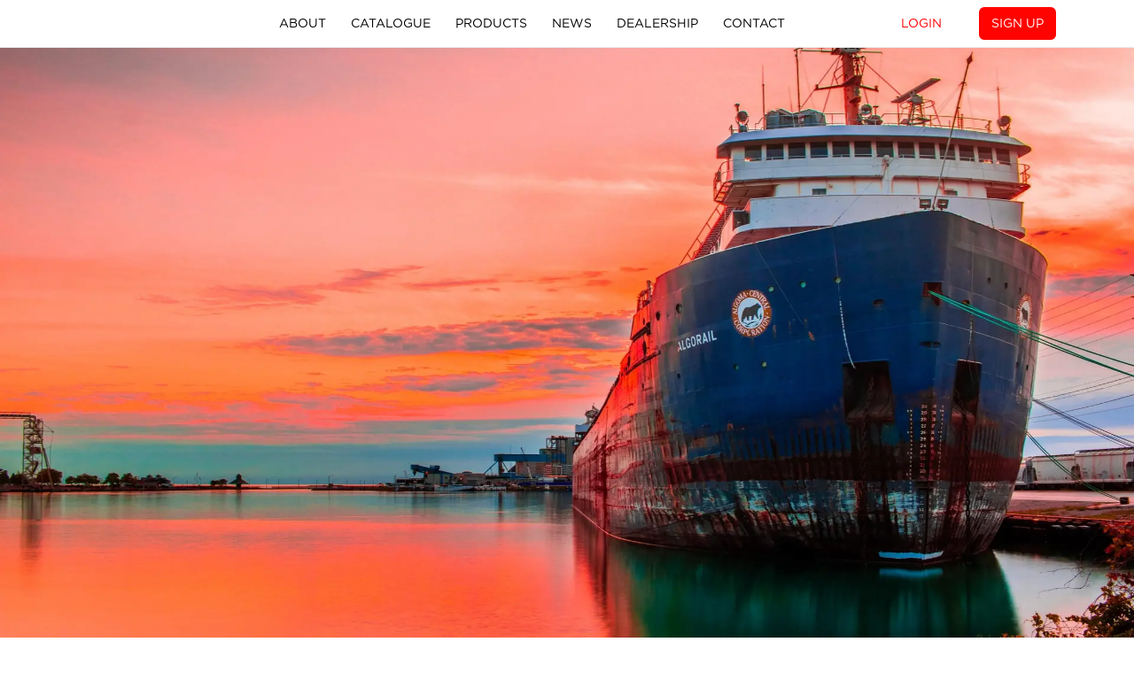

--- FILE ---
content_type: text/html; charset=utf-8
request_url: https://galliumfilters.com/
body_size: 11053
content:
<!DOCTYPE html><html><head><meta charSet="utf-8"/><meta content="width=device-width, initial-scale=1.0" name="viewport"/><title>Gallium Filters | Home</title><link rel="preload" href="/logo.svg" as="image" fetchPriority="high"/><link rel="preload" as="image" imageSrcSet="/_next/image?url=%2F_next%2Fstatic%2Fmedia%2Fmarine.f8b29e59.jpg&amp;w=640&amp;q=75 640w, /_next/image?url=%2F_next%2Fstatic%2Fmedia%2Fmarine.f8b29e59.jpg&amp;w=750&amp;q=75 750w, /_next/image?url=%2F_next%2Fstatic%2Fmedia%2Fmarine.f8b29e59.jpg&amp;w=828&amp;q=75 828w, /_next/image?url=%2F_next%2Fstatic%2Fmedia%2Fmarine.f8b29e59.jpg&amp;w=1080&amp;q=75 1080w, /_next/image?url=%2F_next%2Fstatic%2Fmedia%2Fmarine.f8b29e59.jpg&amp;w=1200&amp;q=75 1200w, /_next/image?url=%2F_next%2Fstatic%2Fmedia%2Fmarine.f8b29e59.jpg&amp;w=1920&amp;q=75 1920w, /_next/image?url=%2F_next%2Fstatic%2Fmedia%2Fmarine.f8b29e59.jpg&amp;w=2048&amp;q=75 2048w, /_next/image?url=%2F_next%2Fstatic%2Fmedia%2Fmarine.f8b29e59.jpg&amp;w=3840&amp;q=75 3840w" imageSizes="100vw" fetchPriority="high"/><link rel="preload" as="image" imageSrcSet="/_next/image?url=%2F_next%2Fstatic%2Fmedia%2Fconstruction.9961c1af.jpg&amp;w=640&amp;q=75 640w, /_next/image?url=%2F_next%2Fstatic%2Fmedia%2Fconstruction.9961c1af.jpg&amp;w=750&amp;q=75 750w, /_next/image?url=%2F_next%2Fstatic%2Fmedia%2Fconstruction.9961c1af.jpg&amp;w=828&amp;q=75 828w, /_next/image?url=%2F_next%2Fstatic%2Fmedia%2Fconstruction.9961c1af.jpg&amp;w=1080&amp;q=75 1080w, /_next/image?url=%2F_next%2Fstatic%2Fmedia%2Fconstruction.9961c1af.jpg&amp;w=1200&amp;q=75 1200w, /_next/image?url=%2F_next%2Fstatic%2Fmedia%2Fconstruction.9961c1af.jpg&amp;w=1920&amp;q=75 1920w, /_next/image?url=%2F_next%2Fstatic%2Fmedia%2Fconstruction.9961c1af.jpg&amp;w=2048&amp;q=75 2048w, /_next/image?url=%2F_next%2Fstatic%2Fmedia%2Fconstruction.9961c1af.jpg&amp;w=3840&amp;q=75 3840w" imageSizes="100vw" fetchPriority="high"/><link rel="preload" as="image" imageSrcSet="/_next/image?url=%2F_next%2Fstatic%2Fmedia%2Fcompressor.c9b10d02.jpg&amp;w=640&amp;q=75 640w, /_next/image?url=%2F_next%2Fstatic%2Fmedia%2Fcompressor.c9b10d02.jpg&amp;w=750&amp;q=75 750w, /_next/image?url=%2F_next%2Fstatic%2Fmedia%2Fcompressor.c9b10d02.jpg&amp;w=828&amp;q=75 828w, /_next/image?url=%2F_next%2Fstatic%2Fmedia%2Fcompressor.c9b10d02.jpg&amp;w=1080&amp;q=75 1080w, /_next/image?url=%2F_next%2Fstatic%2Fmedia%2Fcompressor.c9b10d02.jpg&amp;w=1200&amp;q=75 1200w, /_next/image?url=%2F_next%2Fstatic%2Fmedia%2Fcompressor.c9b10d02.jpg&amp;w=1920&amp;q=75 1920w, /_next/image?url=%2F_next%2Fstatic%2Fmedia%2Fcompressor.c9b10d02.jpg&amp;w=2048&amp;q=75 2048w, /_next/image?url=%2F_next%2Fstatic%2Fmedia%2Fcompressor.c9b10d02.jpg&amp;w=3840&amp;q=75 3840w" imageSizes="100vw" fetchPriority="high"/><link rel="preload" as="image" imageSrcSet="/_next/image?url=%2F_next%2Fstatic%2Fmedia%2Ffarming.8717c0b4.jpg&amp;w=640&amp;q=75 640w, /_next/image?url=%2F_next%2Fstatic%2Fmedia%2Ffarming.8717c0b4.jpg&amp;w=750&amp;q=75 750w, /_next/image?url=%2F_next%2Fstatic%2Fmedia%2Ffarming.8717c0b4.jpg&amp;w=828&amp;q=75 828w, /_next/image?url=%2F_next%2Fstatic%2Fmedia%2Ffarming.8717c0b4.jpg&amp;w=1080&amp;q=75 1080w, /_next/image?url=%2F_next%2Fstatic%2Fmedia%2Ffarming.8717c0b4.jpg&amp;w=1200&amp;q=75 1200w, /_next/image?url=%2F_next%2Fstatic%2Fmedia%2Ffarming.8717c0b4.jpg&amp;w=1920&amp;q=75 1920w, /_next/image?url=%2F_next%2Fstatic%2Fmedia%2Ffarming.8717c0b4.jpg&amp;w=2048&amp;q=75 2048w, /_next/image?url=%2F_next%2Fstatic%2Fmedia%2Ffarming.8717c0b4.jpg&amp;w=3840&amp;q=75 3840w" imageSizes="100vw" fetchPriority="high"/><link rel="preload" as="image" imageSrcSet="/_next/image?url=%2F_next%2Fstatic%2Fmedia%2Flawn.06abc1b0.jpg&amp;w=640&amp;q=75 640w, /_next/image?url=%2F_next%2Fstatic%2Fmedia%2Flawn.06abc1b0.jpg&amp;w=750&amp;q=75 750w, /_next/image?url=%2F_next%2Fstatic%2Fmedia%2Flawn.06abc1b0.jpg&amp;w=828&amp;q=75 828w, /_next/image?url=%2F_next%2Fstatic%2Fmedia%2Flawn.06abc1b0.jpg&amp;w=1080&amp;q=75 1080w, /_next/image?url=%2F_next%2Fstatic%2Fmedia%2Flawn.06abc1b0.jpg&amp;w=1200&amp;q=75 1200w, /_next/image?url=%2F_next%2Fstatic%2Fmedia%2Flawn.06abc1b0.jpg&amp;w=1920&amp;q=75 1920w, /_next/image?url=%2F_next%2Fstatic%2Fmedia%2Flawn.06abc1b0.jpg&amp;w=2048&amp;q=75 2048w, /_next/image?url=%2F_next%2Fstatic%2Fmedia%2Flawn.06abc1b0.jpg&amp;w=3840&amp;q=75 3840w" imageSizes="100vw" fetchPriority="high"/><link rel="preload" as="image" imageSrcSet="/_next/image?url=%2F_next%2Fstatic%2Fmedia%2Fengine.4a045c16.jpg&amp;w=640&amp;q=75 640w, /_next/image?url=%2F_next%2Fstatic%2Fmedia%2Fengine.4a045c16.jpg&amp;w=750&amp;q=75 750w, /_next/image?url=%2F_next%2Fstatic%2Fmedia%2Fengine.4a045c16.jpg&amp;w=828&amp;q=75 828w, /_next/image?url=%2F_next%2Fstatic%2Fmedia%2Fengine.4a045c16.jpg&amp;w=1080&amp;q=75 1080w, /_next/image?url=%2F_next%2Fstatic%2Fmedia%2Fengine.4a045c16.jpg&amp;w=1200&amp;q=75 1200w, /_next/image?url=%2F_next%2Fstatic%2Fmedia%2Fengine.4a045c16.jpg&amp;w=1920&amp;q=75 1920w, /_next/image?url=%2F_next%2Fstatic%2Fmedia%2Fengine.4a045c16.jpg&amp;w=2048&amp;q=75 2048w, /_next/image?url=%2F_next%2Fstatic%2Fmedia%2Fengine.4a045c16.jpg&amp;w=3840&amp;q=75 3840w" imageSizes="100vw" fetchPriority="high"/><meta name="next-head-count" content="10"/><script id="cookieyes" type="text/javascript" src="https://cdn-cookieyes.com/client_data/3947a947efadb57870356397/script.js"></script><meta charSet="utf-8"/><meta content="" name="keywords"/><link rel="apple-touch-icon" sizes="180x180" href="/apple-touch-icon.png"/><link rel="icon" type="image/png" sizes="32x32" href="/favicon-32x32.png"/><link rel="icon" type="image/png" sizes="16x16" href="/favicon-16x16.png"/><link rel="manifest" href="/site.webmanifest"/><link rel="stylesheet" href="https://unpkg.com/react-bootstrap-typeahead/css/Typeahead.css"/><link rel="stylesheet" href="https://cdn.jsdelivr.net/npm/boxicons@latest/css/boxicons.min.css"/><link rel="stylesheet" href="https://unpkg.com/boxicons@latest/css/boxicons.min.css"/><link rel="preload" href="/_next/static/media/f0b050451e2b4b09-s.p.woff2" as="font" type="font/woff2" crossorigin="anonymous" data-next-font="size-adjust"/><link rel="preload" href="/_next/static/media/25c63c34c7fe0b79-s.p.woff" as="font" type="font/woff" crossorigin="anonymous" data-next-font="size-adjust"/><link rel="preload" href="/_next/static/media/e819e92aa65b0036-s.p.woff2" as="font" type="font/woff2" crossorigin="anonymous" data-next-font="size-adjust"/><link rel="preload" href="/_next/static/media/edb655d62c4e9016-s.p.woff" as="font" type="font/woff" crossorigin="anonymous" data-next-font="size-adjust"/><link rel="preload" href="/_next/static/media/e15e816841f4eab3-s.p.woff2" as="font" type="font/woff2" crossorigin="anonymous" data-next-font="size-adjust"/><link rel="preload" href="/_next/static/media/40dcdb5de385fa2d-s.p.woff" as="font" type="font/woff" crossorigin="anonymous" data-next-font="size-adjust"/><link rel="preload" href="/_next/static/media/7b8ea93ae43894cb-s.p.woff2" as="font" type="font/woff2" crossorigin="anonymous" data-next-font="size-adjust"/><link rel="preload" href="/_next/static/media/6e3e4f96a6001c1e-s.p.woff" as="font" type="font/woff" crossorigin="anonymous" data-next-font="size-adjust"/><link rel="preload" href="/_next/static/media/de18b3ccead9bd34-s.p.woff2" as="font" type="font/woff2" crossorigin="anonymous" data-next-font="size-adjust"/><link rel="preload" href="/_next/static/media/f9e0428e093502ec-s.p.woff" as="font" type="font/woff" crossorigin="anonymous" data-next-font="size-adjust"/><link rel="preload" href="/_next/static/css/8b979f368046e770.css" as="style"/><link rel="stylesheet" href="/_next/static/css/8b979f368046e770.css" data-n-g=""/><link rel="preload" href="/_next/static/css/5cc322bfa0949348.css" as="style"/><link rel="stylesheet" href="/_next/static/css/5cc322bfa0949348.css" data-n-p=""/><noscript data-n-css=""></noscript><script defer="" nomodule="" src="/_next/static/chunks/polyfills-78c92fac7aa8fdd8.js"></script><script src="/_next/static/chunks/webpack-bd3c5e60fe0500cf.js" defer=""></script><script src="/_next/static/chunks/framework-68af0e14243e86ef.js" defer=""></script><script src="/_next/static/chunks/main-9d6e2e0ac572de76.js" defer=""></script><script src="/_next/static/chunks/pages/_app-3ce574fd926d8506.js" defer=""></script><script src="/_next/static/chunks/664-806b52bf69b97e98.js" defer=""></script><script src="/_next/static/chunks/285-0b5cbe27be56503b.js" defer=""></script><script src="/_next/static/chunks/643-ff6a9f3d62a7e8af.js" defer=""></script><script src="/_next/static/chunks/935-8972a35d2651948a.js" defer=""></script><script src="/_next/static/chunks/pages/index-1ab566e94bae04b4.js" defer=""></script><script src="/_next/static/vZc8PBkwp5B_3yGJ8C59u/_buildManifest.js" defer=""></script><script src="/_next/static/vZc8PBkwp5B_3yGJ8C59u/_ssgManifest.js" defer=""></script></head><body><div id="__next"><div class="Toastify"></div><main class="__className_2601b5"><div><header id="header" class="d-flex align-items-center fixed-top"><div class="container d-flex align-items-center justify-content-between"><a class="logo" height="40px" href="/"><img alt="Gallium logo" fetchPriority="high" width="135" height="500" decoding="async" data-nimg="1" style="color:transparent;max-width:100%;height:auto" src="/logo.svg"/></a><nav id="navbar" class="navbar"><ul><li><a class="nav-link text-uppercase" href="/about">About</a></li><li><a class="nav-link text-uppercase" href="/catalogue">Catalogue</a></li><li><a class="nav-link text-uppercase" href="/products">Products</a></li><li><a class="nav-link text-uppercase" href="/news">News</a></li><li><a class="nav-link text-uppercase" href="/dealers">Dealership</a></li><li><a class="nav-link text-uppercase" href="/contact">Contact</a></li></ul></nav><div class="navbar"><ul><li><a class="btn" style="margin-left:25px;color:red" href="/login">Login</a></li><li><a class="btn btn-primary " style="color:#fff" href="/signup">Sign up</a></li></ul></div><div class="navbar-mobile"><div><svg xmlns="http://www.w3.org/2000/svg" fill="none" viewBox="0 0 24 24" stroke-width="1.5" stroke="currentColor" style="height:30px;width:30px;color:#000"><path stroke-linecap="round" stroke-linejoin="round" d="M3.75 9h16.5m-16.5 6.75h16.5"></path></svg></div></div></div></header><div class="swiper"><div class="swiper-wrapper"><div class="swiper-slide d-flex align-items-center tint" style="width:100%;height:100vh;position:relative"><img fetchPriority="high" decoding="async" data-nimg="fill" style="position:absolute;height:100%;width:100%;left:0;top:0;right:0;bottom:0;object-fit:center;color:transparent;background-size:center;background-position:50% 50%;background-repeat:no-repeat;background-image:url(&quot;data:image/svg+xml;charset=utf-8,%3Csvg xmlns=&#x27;http://www.w3.org/2000/svg&#x27; viewBox=&#x27;0 0 320 200&#x27;%3E%3Cfilter id=&#x27;b&#x27; color-interpolation-filters=&#x27;sRGB&#x27;%3E%3CfeGaussianBlur stdDeviation=&#x27;20&#x27;/%3E%3CfeColorMatrix values=&#x27;1 0 0 0 0 0 1 0 0 0 0 0 1 0 0 0 0 0 100 -1&#x27; result=&#x27;s&#x27;/%3E%3CfeFlood x=&#x27;0&#x27; y=&#x27;0&#x27; width=&#x27;100%25&#x27; height=&#x27;100%25&#x27;/%3E%3CfeComposite operator=&#x27;out&#x27; in=&#x27;s&#x27;/%3E%3CfeComposite in2=&#x27;SourceGraphic&#x27;/%3E%3CfeGaussianBlur stdDeviation=&#x27;20&#x27;/%3E%3C/filter%3E%3Cimage width=&#x27;100%25&#x27; height=&#x27;100%25&#x27; x=&#x27;0&#x27; y=&#x27;0&#x27; preserveAspectRatio=&#x27;none&#x27; style=&#x27;filter: url(%23b);&#x27; href=&#x27;[data-uri]&#x27;/%3E%3C/svg%3E&quot;)" sizes="100vw" srcSet="/_next/image?url=%2F_next%2Fstatic%2Fmedia%2Fmarine.f8b29e59.jpg&amp;w=640&amp;q=75 640w, /_next/image?url=%2F_next%2Fstatic%2Fmedia%2Fmarine.f8b29e59.jpg&amp;w=750&amp;q=75 750w, /_next/image?url=%2F_next%2Fstatic%2Fmedia%2Fmarine.f8b29e59.jpg&amp;w=828&amp;q=75 828w, /_next/image?url=%2F_next%2Fstatic%2Fmedia%2Fmarine.f8b29e59.jpg&amp;w=1080&amp;q=75 1080w, /_next/image?url=%2F_next%2Fstatic%2Fmedia%2Fmarine.f8b29e59.jpg&amp;w=1200&amp;q=75 1200w, /_next/image?url=%2F_next%2Fstatic%2Fmedia%2Fmarine.f8b29e59.jpg&amp;w=1920&amp;q=75 1920w, /_next/image?url=%2F_next%2Fstatic%2Fmedia%2Fmarine.f8b29e59.jpg&amp;w=2048&amp;q=75 2048w, /_next/image?url=%2F_next%2Fstatic%2Fmedia%2Fmarine.f8b29e59.jpg&amp;w=3840&amp;q=75 3840w" src="/_next/image?url=%2F_next%2Fstatic%2Fmedia%2Fmarine.f8b29e59.jpg&amp;w=3840&amp;q=75"/><div class="container d-flex justify-content-center" data-aos="zoom-out" data-aos-delay="100"><div class="hero__content"><div class="hero__content__inner"><div><h1 class="hero__title">Filtration built <br/>to perfection.</h1><p class="hero__desc">900+ Filters for the maintenance of your marine fleet.</p><div class="d-flex justify-content-center"><a class="btn btn-outline-light" href="/products">EXPLORE</a></div></div></div></div></div></div><div class="swiper-slide d-flex align-items-center tint" style="width:100%;height:100vh;position:relative"><img fetchPriority="high" decoding="async" data-nimg="fill" style="position:absolute;height:100%;width:100%;left:0;top:0;right:0;bottom:0;object-fit:center;color:transparent;background-size:center;background-position:50% 50%;background-repeat:no-repeat;background-image:url(&quot;data:image/svg+xml;charset=utf-8,%3Csvg xmlns=&#x27;http://www.w3.org/2000/svg&#x27; viewBox=&#x27;0 0 320 160&#x27;%3E%3Cfilter id=&#x27;b&#x27; color-interpolation-filters=&#x27;sRGB&#x27;%3E%3CfeGaussianBlur stdDeviation=&#x27;20&#x27;/%3E%3CfeColorMatrix values=&#x27;1 0 0 0 0 0 1 0 0 0 0 0 1 0 0 0 0 0 100 -1&#x27; result=&#x27;s&#x27;/%3E%3CfeFlood x=&#x27;0&#x27; y=&#x27;0&#x27; width=&#x27;100%25&#x27; height=&#x27;100%25&#x27;/%3E%3CfeComposite operator=&#x27;out&#x27; in=&#x27;s&#x27;/%3E%3CfeComposite in2=&#x27;SourceGraphic&#x27;/%3E%3CfeGaussianBlur stdDeviation=&#x27;20&#x27;/%3E%3C/filter%3E%3Cimage width=&#x27;100%25&#x27; height=&#x27;100%25&#x27; x=&#x27;0&#x27; y=&#x27;0&#x27; preserveAspectRatio=&#x27;none&#x27; style=&#x27;filter: url(%23b);&#x27; href=&#x27;[data-uri]&#x27;/%3E%3C/svg%3E&quot;)" sizes="100vw" srcSet="/_next/image?url=%2F_next%2Fstatic%2Fmedia%2Fconstruction.9961c1af.jpg&amp;w=640&amp;q=75 640w, /_next/image?url=%2F_next%2Fstatic%2Fmedia%2Fconstruction.9961c1af.jpg&amp;w=750&amp;q=75 750w, /_next/image?url=%2F_next%2Fstatic%2Fmedia%2Fconstruction.9961c1af.jpg&amp;w=828&amp;q=75 828w, /_next/image?url=%2F_next%2Fstatic%2Fmedia%2Fconstruction.9961c1af.jpg&amp;w=1080&amp;q=75 1080w, /_next/image?url=%2F_next%2Fstatic%2Fmedia%2Fconstruction.9961c1af.jpg&amp;w=1200&amp;q=75 1200w, /_next/image?url=%2F_next%2Fstatic%2Fmedia%2Fconstruction.9961c1af.jpg&amp;w=1920&amp;q=75 1920w, /_next/image?url=%2F_next%2Fstatic%2Fmedia%2Fconstruction.9961c1af.jpg&amp;w=2048&amp;q=75 2048w, /_next/image?url=%2F_next%2Fstatic%2Fmedia%2Fconstruction.9961c1af.jpg&amp;w=3840&amp;q=75 3840w" src="/_next/image?url=%2F_next%2Fstatic%2Fmedia%2Fconstruction.9961c1af.jpg&amp;w=3840&amp;q=75"/><div class="container d-flex justify-content-center" data-aos="zoom-out" data-aos-delay="100"><div class="hero__content"><div class="hero__content__inner"><div><h1 class="hero__title">Filtration built <br/>to perfection.</h1><p class="hero__desc">Setting excellence in heavy duty for heavy equipment.</p><div class="d-flex justify-content-center"><a class="btn btn-outline-light" href="/products">EXPLORE</a></div></div></div></div></div></div><div class="swiper-slide d-flex align-items-center tint" style="width:100%;height:100vh;position:relative"><img fetchPriority="high" decoding="async" data-nimg="fill" style="position:absolute;height:100%;width:100%;left:0;top:0;right:0;bottom:0;object-fit:center;color:transparent;background-size:center;background-position:50% 50%;background-repeat:no-repeat;background-image:url(&quot;data:image/svg+xml;charset=utf-8,%3Csvg xmlns=&#x27;http://www.w3.org/2000/svg&#x27; viewBox=&#x27;0 0 320 200&#x27;%3E%3Cfilter id=&#x27;b&#x27; color-interpolation-filters=&#x27;sRGB&#x27;%3E%3CfeGaussianBlur stdDeviation=&#x27;20&#x27;/%3E%3CfeColorMatrix values=&#x27;1 0 0 0 0 0 1 0 0 0 0 0 1 0 0 0 0 0 100 -1&#x27; result=&#x27;s&#x27;/%3E%3CfeFlood x=&#x27;0&#x27; y=&#x27;0&#x27; width=&#x27;100%25&#x27; height=&#x27;100%25&#x27;/%3E%3CfeComposite operator=&#x27;out&#x27; in=&#x27;s&#x27;/%3E%3CfeComposite in2=&#x27;SourceGraphic&#x27;/%3E%3CfeGaussianBlur stdDeviation=&#x27;20&#x27;/%3E%3C/filter%3E%3Cimage width=&#x27;100%25&#x27; height=&#x27;100%25&#x27; x=&#x27;0&#x27; y=&#x27;0&#x27; preserveAspectRatio=&#x27;none&#x27; style=&#x27;filter: url(%23b);&#x27; href=&#x27;[data-uri]&#x27;/%3E%3C/svg%3E&quot;)" sizes="100vw" srcSet="/_next/image?url=%2F_next%2Fstatic%2Fmedia%2Fcompressor.c9b10d02.jpg&amp;w=640&amp;q=75 640w, /_next/image?url=%2F_next%2Fstatic%2Fmedia%2Fcompressor.c9b10d02.jpg&amp;w=750&amp;q=75 750w, /_next/image?url=%2F_next%2Fstatic%2Fmedia%2Fcompressor.c9b10d02.jpg&amp;w=828&amp;q=75 828w, /_next/image?url=%2F_next%2Fstatic%2Fmedia%2Fcompressor.c9b10d02.jpg&amp;w=1080&amp;q=75 1080w, /_next/image?url=%2F_next%2Fstatic%2Fmedia%2Fcompressor.c9b10d02.jpg&amp;w=1200&amp;q=75 1200w, /_next/image?url=%2F_next%2Fstatic%2Fmedia%2Fcompressor.c9b10d02.jpg&amp;w=1920&amp;q=75 1920w, /_next/image?url=%2F_next%2Fstatic%2Fmedia%2Fcompressor.c9b10d02.jpg&amp;w=2048&amp;q=75 2048w, /_next/image?url=%2F_next%2Fstatic%2Fmedia%2Fcompressor.c9b10d02.jpg&amp;w=3840&amp;q=75 3840w" src="/_next/image?url=%2F_next%2Fstatic%2Fmedia%2Fcompressor.c9b10d02.jpg&amp;w=3840&amp;q=75"/><div class="container d-flex justify-content-center" data-aos="zoom-out" data-aos-delay="100"><div class="hero__content"><div class="hero__content__inner"><div><h1 class="hero__title">Filtration built <br/>to perfection.</h1><p class="hero__desc">Compressor filters or air oil separators, Your search ends here!</p><div class="d-flex justify-content-center"><a class="btn btn-outline-light" href="/products">EXPLORE</a></div></div></div></div></div></div><div class="swiper-slide d-flex align-items-center tint" style="width:100%;height:100vh;position:relative"><img fetchPriority="high" decoding="async" data-nimg="fill" style="position:absolute;height:100%;width:100%;left:0;top:0;right:0;bottom:0;object-fit:center;color:transparent;background-size:center;background-position:50% 50%;background-repeat:no-repeat;background-image:url(&quot;data:image/svg+xml;charset=utf-8,%3Csvg xmlns=&#x27;http://www.w3.org/2000/svg&#x27; viewBox=&#x27;0 0 320 160&#x27;%3E%3Cfilter id=&#x27;b&#x27; color-interpolation-filters=&#x27;sRGB&#x27;%3E%3CfeGaussianBlur stdDeviation=&#x27;20&#x27;/%3E%3CfeColorMatrix values=&#x27;1 0 0 0 0 0 1 0 0 0 0 0 1 0 0 0 0 0 100 -1&#x27; result=&#x27;s&#x27;/%3E%3CfeFlood x=&#x27;0&#x27; y=&#x27;0&#x27; width=&#x27;100%25&#x27; height=&#x27;100%25&#x27;/%3E%3CfeComposite operator=&#x27;out&#x27; in=&#x27;s&#x27;/%3E%3CfeComposite in2=&#x27;SourceGraphic&#x27;/%3E%3CfeGaussianBlur stdDeviation=&#x27;20&#x27;/%3E%3C/filter%3E%3Cimage width=&#x27;100%25&#x27; height=&#x27;100%25&#x27; x=&#x27;0&#x27; y=&#x27;0&#x27; preserveAspectRatio=&#x27;none&#x27; style=&#x27;filter: url(%23b);&#x27; href=&#x27;[data-uri]&#x27;/%3E%3C/svg%3E&quot;)" sizes="100vw" srcSet="/_next/image?url=%2F_next%2Fstatic%2Fmedia%2Ffarming.8717c0b4.jpg&amp;w=640&amp;q=75 640w, /_next/image?url=%2F_next%2Fstatic%2Fmedia%2Ffarming.8717c0b4.jpg&amp;w=750&amp;q=75 750w, /_next/image?url=%2F_next%2Fstatic%2Fmedia%2Ffarming.8717c0b4.jpg&amp;w=828&amp;q=75 828w, /_next/image?url=%2F_next%2Fstatic%2Fmedia%2Ffarming.8717c0b4.jpg&amp;w=1080&amp;q=75 1080w, /_next/image?url=%2F_next%2Fstatic%2Fmedia%2Ffarming.8717c0b4.jpg&amp;w=1200&amp;q=75 1200w, /_next/image?url=%2F_next%2Fstatic%2Fmedia%2Ffarming.8717c0b4.jpg&amp;w=1920&amp;q=75 1920w, /_next/image?url=%2F_next%2Fstatic%2Fmedia%2Ffarming.8717c0b4.jpg&amp;w=2048&amp;q=75 2048w, /_next/image?url=%2F_next%2Fstatic%2Fmedia%2Ffarming.8717c0b4.jpg&amp;w=3840&amp;q=75 3840w" src="/_next/image?url=%2F_next%2Fstatic%2Fmedia%2Ffarming.8717c0b4.jpg&amp;w=3840&amp;q=75"/><div class="container d-flex justify-content-center" data-aos="zoom-out" data-aos-delay="100"><div class="hero__content"><div class="hero__content__inner"><div><h1 class="hero__title">Filtration built <br/>to perfection.</h1><p class="hero__desc">Cultivating Innovation in fields, No matters the task.</p><div class="d-flex justify-content-center"><a class="btn btn-outline-light" href="/products">EXPLORE</a></div></div></div></div></div></div><div class="swiper-slide d-flex align-items-center tint" style="width:100%;height:100vh;position:relative"><img fetchPriority="high" decoding="async" data-nimg="fill" style="position:absolute;height:100%;width:100%;left:0;top:0;right:0;bottom:0;object-fit:center;color:transparent;background-size:center;background-position:50% 50%;background-repeat:no-repeat;background-image:url(&quot;data:image/svg+xml;charset=utf-8,%3Csvg xmlns=&#x27;http://www.w3.org/2000/svg&#x27; viewBox=&#x27;0 0 320 200&#x27;%3E%3Cfilter id=&#x27;b&#x27; color-interpolation-filters=&#x27;sRGB&#x27;%3E%3CfeGaussianBlur stdDeviation=&#x27;20&#x27;/%3E%3CfeColorMatrix values=&#x27;1 0 0 0 0 0 1 0 0 0 0 0 1 0 0 0 0 0 100 -1&#x27; result=&#x27;s&#x27;/%3E%3CfeFlood x=&#x27;0&#x27; y=&#x27;0&#x27; width=&#x27;100%25&#x27; height=&#x27;100%25&#x27;/%3E%3CfeComposite operator=&#x27;out&#x27; in=&#x27;s&#x27;/%3E%3CfeComposite in2=&#x27;SourceGraphic&#x27;/%3E%3CfeGaussianBlur stdDeviation=&#x27;20&#x27;/%3E%3C/filter%3E%3Cimage width=&#x27;100%25&#x27; height=&#x27;100%25&#x27; x=&#x27;0&#x27; y=&#x27;0&#x27; preserveAspectRatio=&#x27;none&#x27; style=&#x27;filter: url(%23b);&#x27; href=&#x27;[data-uri]&#x27;/%3E%3C/svg%3E&quot;)" sizes="100vw" srcSet="/_next/image?url=%2F_next%2Fstatic%2Fmedia%2Flawn.06abc1b0.jpg&amp;w=640&amp;q=75 640w, /_next/image?url=%2F_next%2Fstatic%2Fmedia%2Flawn.06abc1b0.jpg&amp;w=750&amp;q=75 750w, /_next/image?url=%2F_next%2Fstatic%2Fmedia%2Flawn.06abc1b0.jpg&amp;w=828&amp;q=75 828w, /_next/image?url=%2F_next%2Fstatic%2Fmedia%2Flawn.06abc1b0.jpg&amp;w=1080&amp;q=75 1080w, /_next/image?url=%2F_next%2Fstatic%2Fmedia%2Flawn.06abc1b0.jpg&amp;w=1200&amp;q=75 1200w, /_next/image?url=%2F_next%2Fstatic%2Fmedia%2Flawn.06abc1b0.jpg&amp;w=1920&amp;q=75 1920w, /_next/image?url=%2F_next%2Fstatic%2Fmedia%2Flawn.06abc1b0.jpg&amp;w=2048&amp;q=75 2048w, /_next/image?url=%2F_next%2Fstatic%2Fmedia%2Flawn.06abc1b0.jpg&amp;w=3840&amp;q=75 3840w" src="/_next/image?url=%2F_next%2Fstatic%2Fmedia%2Flawn.06abc1b0.jpg&amp;w=3840&amp;q=75"/><div class="container d-flex justify-content-center" data-aos="zoom-out" data-aos-delay="100"><div class="hero__content"><div class="hero__content__inner"><div><h1 class="hero__title">Filtration built <br/>to perfection.</h1><p class="hero__desc">No green thumb! No worries! Ride your mower with us.</p><div class="d-flex justify-content-center"><a class="btn btn-outline-light" href="/products">EXPLORE</a></div></div></div></div></div></div><div class="swiper-slide d-flex align-items-center tint" style="width:100%;height:100vh;position:relative"><img fetchPriority="high" decoding="async" data-nimg="fill" style="position:absolute;height:100%;width:100%;left:0;top:0;right:0;bottom:0;object-fit:center;color:transparent;background-size:center;background-position:50% 50%;background-repeat:no-repeat;background-image:url(&quot;data:image/svg+xml;charset=utf-8,%3Csvg xmlns=&#x27;http://www.w3.org/2000/svg&#x27; viewBox=&#x27;0 0 320 200&#x27;%3E%3Cfilter id=&#x27;b&#x27; color-interpolation-filters=&#x27;sRGB&#x27;%3E%3CfeGaussianBlur stdDeviation=&#x27;20&#x27;/%3E%3CfeColorMatrix values=&#x27;1 0 0 0 0 0 1 0 0 0 0 0 1 0 0 0 0 0 100 -1&#x27; result=&#x27;s&#x27;/%3E%3CfeFlood x=&#x27;0&#x27; y=&#x27;0&#x27; width=&#x27;100%25&#x27; height=&#x27;100%25&#x27;/%3E%3CfeComposite operator=&#x27;out&#x27; in=&#x27;s&#x27;/%3E%3CfeComposite in2=&#x27;SourceGraphic&#x27;/%3E%3CfeGaussianBlur stdDeviation=&#x27;20&#x27;/%3E%3C/filter%3E%3Cimage width=&#x27;100%25&#x27; height=&#x27;100%25&#x27; x=&#x27;0&#x27; y=&#x27;0&#x27; preserveAspectRatio=&#x27;none&#x27; style=&#x27;filter: url(%23b);&#x27; href=&#x27;[data-uri]&#x27;/%3E%3C/svg%3E&quot;)" sizes="100vw" srcSet="/_next/image?url=%2F_next%2Fstatic%2Fmedia%2Fengine.4a045c16.jpg&amp;w=640&amp;q=75 640w, /_next/image?url=%2F_next%2Fstatic%2Fmedia%2Fengine.4a045c16.jpg&amp;w=750&amp;q=75 750w, /_next/image?url=%2F_next%2Fstatic%2Fmedia%2Fengine.4a045c16.jpg&amp;w=828&amp;q=75 828w, /_next/image?url=%2F_next%2Fstatic%2Fmedia%2Fengine.4a045c16.jpg&amp;w=1080&amp;q=75 1080w, /_next/image?url=%2F_next%2Fstatic%2Fmedia%2Fengine.4a045c16.jpg&amp;w=1200&amp;q=75 1200w, /_next/image?url=%2F_next%2Fstatic%2Fmedia%2Fengine.4a045c16.jpg&amp;w=1920&amp;q=75 1920w, /_next/image?url=%2F_next%2Fstatic%2Fmedia%2Fengine.4a045c16.jpg&amp;w=2048&amp;q=75 2048w, /_next/image?url=%2F_next%2Fstatic%2Fmedia%2Fengine.4a045c16.jpg&amp;w=3840&amp;q=75 3840w" src="/_next/image?url=%2F_next%2Fstatic%2Fmedia%2Fengine.4a045c16.jpg&amp;w=3840&amp;q=75"/><div class="container d-flex justify-content-center" data-aos="zoom-out" data-aos-delay="100"><div class="hero__content"><div class="hero__content__inner"><div><h1 class="hero__title">Filtration built <br/>to perfection.</h1><p class="hero__desc">Ensure you clean, dry oil to maintain your hydraulic system.</p><div class="d-flex justify-content-center"><a class="btn btn-outline-light" href="/products">EXPLORE</a></div></div></div></div></div></div></div></div><main id="main"><section id="featured-services" class="featured-services"><div class="container" data-aos="fade-up"><div class="row"><div class=" col-md-7 mx-auto section-title"><h4>Our Expertise</h4><h3 class="text-center">Quality and Sustainability Ahead</h3><p class="text-center w-100">Explore how our commitment to quality and sustainability sets new industry benchmarks.</p></div></div><div class="row"><div class="col-md-12 col-lg-6 d-flex align-items-stretch" data-aos="fade-up" data-aos-delay="100"><div class="icon-box"><div class="icon"><div width="80px" class="mb-2 rounded-1 feature-icon" style="height:60px;width:60px;color:#ff0300;border:1px solid #ff030024;margin-bottom:1rem;background:#ffefef;padding:10px" fill="#ff0300"><svg xmlns="http://www.w3.org/2000/svg" xml:space="preserve" width="40" height="40" viewBox="0 0 370.04 370.04" fill="#ff0300"><path d="m341.668 314.412-48.438-83.248c8.382-2.557 17.311-4.815 21.021-11.221 6.183-10.674-4.823-28.184-1.933-39.625 2.977-11.775 20.551-21.964 20.551-33.933 0-11.661-18.169-25.284-21.148-36.99-2.91-11.439 8.063-28.968 1.86-39.629-6.203-10.662-26.864-9.786-35.369-17.97-8.751-8.422-8.724-29.028-19.279-34.672-10.598-5.665-27.822 5.784-39.589 3.072C207.711 17.515 197.318 0 185.167 0c-12.331 0-31.944 19.868-35.02 20.583-11.761 2.734-29.007-8.687-39.594-2.998-10.545 5.663-10.48 26.271-19.215 34.707-8.491 8.199-29.153 7.361-35.337 18.035-6.183 10.672 4.823 28.178 1.934 39.625-2.897 11.476-21.083 23.104-21.083 36.376 0 11.97 17.618 22.127 20.613 33.896 2.911 11.439-8.062 28.966-1.859 39.631 3.377 5.805 11.039 8.188 18.691 10.479.893.267 2.582 1.266 1.438 2.933l-47.37 81.755c-3.352 5.784-.63 10.742 6.047 11.023l32.683 1.363c6.677.281 15.053 5.133 18.617 10.786l17.44 27.674c3.564 5.653 9.219 5.547 12.57-.236 0 0 48.797-84.246 48.817-84.27.979-1.144 1.963-.909 2.434-.509 5.339 4.546 12.782 9.081 18.994 9.081 6.092 0 11.733-4.269 17.313-9.03.454-.387 1.559-1.18 2.367.466.013.026 48.756 83.811 48.756 83.811 3.36 5.776 9.016 5.874 12.569.214l17.391-27.707c3.554-5.657 11.921-10.528 18.598-10.819l32.68-1.424c6.674-.293 9.387-5.258 6.027-11.033M239.18 238.631c-36.136 21.023-79.511 18.77-112.641-2.127-48.545-31.095-64.518-95.419-35.335-145.788 29.516-50.95 94.399-68.928 145.808-40.929q.404.222.805.449.572.317 1.14.641c15.86 9.144 29.613 22.415 39.461 39.342 30.098 51.736 12.497 118.314-39.238 148.412"></path><path d="M230.916 66.103c-.15-.087-.302-.168-.452-.254-27.462-15.894-62.464-17.056-91.799.011-43.532 25.326-58.345 81.345-33.019 124.876 7.728 13.284 18.318 23.888 30.536 31.498a94 94 0 0 0 3.164 1.927c43.579 25.247 99.568 10.333 124.814-33.244 25.245-43.579 10.335-99.567-33.244-124.814m10.902 71.241-15.259 14.873c-4.726 4.606-7.68 13.698-6.563 20.203l3.602 21.001c1.116 6.505-2.75 9.314-8.592 6.243l-18.861-9.916c-5.842-3.071-15.401-3.071-21.243 0l-18.86 9.916c-5.842 3.071-9.709.262-8.593-6.243l3.602-21.001c1.116-6.505-1.838-15.597-6.564-20.203l-15.258-14.873c-4.727-4.606-3.249-9.152 3.282-10.102l21.086-3.064c6.531-.949 14.265-6.568 17.186-12.486l9.43-19.107c2.921-5.918 7.701-5.918 10.621 0l9.431 19.107c2.921 5.918 10.654 11.537 17.186 12.486l21.086 3.064c6.53.95 8.007 5.496 3.281 10.102"></path></svg></div></div><h4 class="title"><a>Premium quality</a></h4><p class="description">Being the most trusted brand and tested technology, we emphasize on quality, innovation, technology, sustainability, and cost. With a proven track record of success since 1997, gallium meets customer requirements and environmental standards in over 30 countries.</p></div></div><div class="col-md-12 col-lg-6 d-flex align-items-stretch" data-aos="fade-up" data-aos-delay="100"><div class="icon-box"><div class="icon"><div width="80px" class="mb-2 rounded-1 feature-icon" style="height:60px;width:60px;color:#ff0300;border:1px solid #ff030024;margin-bottom:1rem;background:#ffefef;padding:10px" fill="#ff0300"><svg xmlns="http://www.w3.org/2000/svg" xml:space="preserve" width="40" height="40" viewBox="0 0 38.926 38.926" fill="#ff0300"><path d="m25.264 2.918-2.002 5.143h-2.17c-.006 0-.012.004-.02.004h-6.424c-2.367 0-4.293 1.801-4.293 4.012v.121l-2.301-.022v-1.875H0v17.166h8.055v-1.424l2.439-.002c.481 1.676 2.16 2.916 4.152 2.916h.484l-.675 1.732 13.666 5.318L38.926 8.235zM14.648 26.955c-1.264 0-2.291-.854-2.291-1.916v-1.001l-4.302.003v-9.867l4.302.043v-2.141c0-1.109 1.027-2.012 2.291-2.012h10.629l.008-.002c.383.006.705.42.705.911 0 .495-.326.914-.713.914l-4.238.001-.182.01a1.004 1.004 0 0 0-.949 1c0 .805 0 .948-1.342.948h-3.564c-.554 0-1 .447-1 1 0 .554.446 1 1 1h3.565c.596 0 1.219-.058 1.768-.264l-4.424 11.371zm10.223-2.812c-2.584-1.004-3.863-3.916-2.857-6.502a5.021 5.021 0 0 1 9.361 3.642 5.024 5.024 0 0 1-6.504 2.86m5.197-4.041c.297-.768.371-1.355.217-1.771q-.229-.62-1.25-1.019-.943-.367-1.465-.082c-.349.189-.699.683-1.06 1.471l-.104.238-1.606-.63.065-.168c.232-.596.589-.801 1.062-.613l.117.041.41-1.049-.146-.059q-.948-.37-1.469-.057c-.352.211-.684.719-1 1.533l-.625-.244-.281.731.623.244q-.498 1.276-.316 1.889c.123.409.513.738 1.168.996.681.266 1.201.287 1.57.072.367-.219.721-.752 1.051-1.605l1.742.68-.065.158c-.171.438-.341.695-.502.775q-.248.123-.841-.105l-.11-.043-.422 1.084.219.09q.97.377 1.547.062c.384-.209.724-.691 1.021-1.459l.084-.205.721.279.283-.73-.719-.279zm-4.048-.29c-.248.641-.643.855-1.174.648q-.765-.297-.389-1.262l.055-.158 1.576.613q-.066.149-.068.159m3.097-.001-.062.156-1.697-.662q.284-.738.531-.908t.736.021q.9.346.492 1.393"></path></svg></div></div><h4 class="title"><a>Affordable prices</a></h4><p class="description">Our array of products ranging from industrial, marine, compressor, agricultural to special filters are engineered for high performance. Gallium filters with unmatched factory fill rate ensures fast and efficient delivery across the globe.</p></div></div><div class="col-md-12 col-lg-6 d-flex align-items-stretch" data-aos="fade-up" data-aos-delay="100"><div class="icon-box"><div class="icon"><div width="80px" class="mb-2 rounded-1 feature-icon" style="height:60px;width:60px;color:#ff0300;border:1px solid #ff030024;margin-bottom:1rem;background:#ffefef;padding:10px" fill="#ff0300"><svg xmlns="http://www.w3.org/2000/svg" xml:space="preserve" width="40" height="40" viewBox="0 0 512 512" fill="#ff0300"><path d="m474.97 286.112-36.332-1.028s-50.09-94.134-52.646-98.918c-8.787-16.516-24.663-28.558-54.437-28.558h-38.934l.062-51.25h-31.939l-.093 84.592c-17.185-11.638-40.648-8.102-53.518 8.545-13.384 17.333-10.205 42.214 7.12 55.59l91.906 71.061 66.838 106.762 7.9 12.612a22.34 22.34 0 0 1 3.443 11.919c0 3.763-.904 7.456-2.804 10.898-3.958 7.143-11.545 11.607-19.694 11.607h-.124l-270.393-.327c-8.148 0-15.673-4.456-19.63-11.592-1.917-3.451-2.805-7.143-2.805-10.906 0-4.144 1.153-8.28 3.443-11.918l102.564-163.108a118.87 118.87 0 0 0 18.228-62.92l.062-112.815h-31.814l-.078 51.226h-22.373c-18.618 0-33.7 15.09-33.7 33.708 0 10.501 4.798 19.872 12.324 26.058-14.427 3.841-25.021 16.959-25.021 32.57 0 18.61 15.097 33.708 33.7 33.708h10.064l-90.987 144.56c-5.531 8.788-8.273 18.86-8.273 28.87v.132c0 9.044 2.228 18.034 6.746 26.198 9.566 17.333 27.732 28.099 47.55 28.099l263.568.319V512l6.949-.194h6.87v-.195l.639-.054v-.32c16.764-2.36 31.69-12.363 40.025-27.413 4.596-8.226 6.824-17.34 6.824-26.385 0-6.886-1.262-13.711-3.88-20.145l62.647 7.019V286.112zm-214.35-70.258-23.246 33.389-15.331-11.678c-9.02-6.972-10.687-19.974-3.724-29.002 3.958-5.111 9.925-8.032 16.406-8.032 4.596 0 8.958 1.496 12.62 4.316l13.29 10.112zM221.576 36.309c10.018.023 18.167-8.109 18.167-18.12C239.758 8.148 231.64.007 221.607 0s-18.166 8.11-18.182 18.135c-.015 10.033 8.117 18.159 18.151 18.174" class="research_svg__st0"></path><path d="M209.533 97.851c0 5.92 4.783 10.704 10.688 10.704a10.66 10.66 0 0 0 10.673-10.665c.015-5.897-4.768-10.696-10.657-10.696-5.906 0-10.689 4.775-10.704 10.657M232.933 59.609c-.015 7.058 5.703 12.776 12.761 12.784 7.042 0 12.76-5.687 12.775-12.753s-5.702-12.775-12.744-12.775c-7.058-.024-12.792 5.694-12.792 12.744M170.489 334.348l-63.769 101.34a13.96 13.96 0 0 0-.405 14.154c2.446 4.464 7.12 7.447 12.215 7.471h216.189c5.064 0 9.738-2.758 12.184-7.19a13.93 13.93 0 0 0-.374-14.178l-63.52-101.474a13.9 13.9 0 0 0-11.825-6.551l-88.9-.086c-4.831.002-9.241 2.432-11.795 6.514m84.257 70.438c5.64 0 10.205 4.572 10.205 10.205 0 5.64-4.564 10.213-10.205 10.213-5.64 0-10.205-4.573-10.205-10.213 0-5.633 4.565-10.205 10.205-10.205m-49-43.913c8.444 0 15.316 6.856 15.316 15.315 0 8.452-6.871 15.308-15.316 15.308-8.46 0-15.315-6.856-15.315-15.308 0-8.459 6.856-15.315 15.315-15.315" class="research_svg__st0"></path></svg></div></div><h4 class="title"><a>Research driven</a></h4><p class="description">Leading filtration technology for reliable manufacturing and processing activities. Gallium filters are specially designed with high efficiency and effectiveness. Our technology gets updated from time to time by refining its testing and performance capability.</p></div></div><div class="col-md-12 col-lg-6 d-flex align-items-stretch" data-aos="fade-up" data-aos-delay="100"><div class="icon-box"><div class="icon"><div width="80px" class="mb-2 rounded-1 feature-icon" style="height:60px;width:60px;color:#ff0300;border:1px solid #ff030024;margin-bottom:1rem;background:#ffefef;padding:10px" fill="#ff0300"><svg xmlns="http://www.w3.org/2000/svg" width="40" height="40" viewBox="0 0 512 512" fill="#ff0300"><path d="M305.19 153.77a10.46 10.46 0 0 0-9.78-14.19h-68a10.48 10.48 0 0 0-10.24 8.29L187.8 286.15a10.46 10.46 0 0 0 10.2 12.64h44.4a10.47 10.47 0 0 1 10.28 12.45l-11 57c-2 10.41 12.09 15.64 17.36 6.45L329 252.79a10.47 10.47 0 0 0-9.08-15.68H288.7a10.47 10.47 0 0 1-9.79-14.19Z"></path><path d="M404.15 404.18A210.8 210.8 0 0 0 450 180.41C407.9 72.21 285.61 18.43 177.4 60.54l6.53 16.78c99-38.51 210.79 10.66 249.3 109.62a192.77 192.77 0 0 1-42 204.68l-12.8-12.47a9.51 9.51 0 0 0-16.15 6.94l.48 33.89a9.51 9.51 0 0 0 9.62 9.37l33.89-.4a9.51 9.51 0 0 0 6.52-16.32ZM181.85 431a192.44 192.44 0 0 1-60-311l11.34 11a9.51 9.51 0 0 0 16.15-6.94l-.48-33.89a9.49 9.49 0 0 0-9.62-9.37l-33.89.4a9.51 9.51 0 0 0-6.55 16.38l10.13 9.87a210.53 210.53 0 0 0 226.76 343.62l-6.52-16.77a191.3 191.3 0 0 1-147.32-3.3"></path></svg></div></div><h4 class="title"><a>Think Green</a></h4><p class="description">We always endeavor to produce as little waste as possible and preserve resources to transfer benefits of operational effects to our valued customers and the communities we love and serve Earth is so much more than simply our environment, we’ll be moved to protect her in the same way as we would ourselves.</p></div></div></div></div></section><section id="about" class="about section-bg"><div class="container" data-aos="fade-up"><div class="section-title"><div><h4>About</h4><h3>Redefining filtration technology since 1997</h3><p>Since 1997, we are setting examples for the filtration technology through R&amp;D and high quality production.</p></div></div><div class="row"><div class="col-lg-6" data-aos="fade-right" data-aos-delay="100"><div class="ratio ratio-16x9"><img src="/img/warehouse.jpg" class="img-fluid rounded-4 object-fit-cover object-position-bottom" alt="factory"/></div></div><div class="col-lg-6 pt-4 pt-lg-0 content d-flex flex-column justify-content-center" data-aos="fade-up" data-aos-delay="100"><p class="font-italic">Gallium Filter founded in 1997, is a world’s leading company in the filter production field. We developed Air Filter, Oil Filter, Fuel Filter, Fuel Water Filter, Fuel Water Separator, Hydraulic Filter, Air Oil Separator &amp; Water Filter.<!-- --> </p><p>The company combines, research, development, design, manufacturing &amp; science and has good marketing analysis along with technical expertise, all necessary manufacturing equipment’s and advanced loading capabilities. With a research and development having a history of nearly three decades,</p><p>the company has designed various types of products. The company mainly engages in the manufacturing of Air Filter, Oil Filter, Fuel Filter, Fuel Water Separator, Hydraulic Filter, Air Oil Separator &amp; Water Filter. With years of operation and development products of the company have been added to many countries in the world.</p></div></div></div></section><section id="d" class="about"><div class="container"><div class="row"><div class="col-lg-7 mx-auto d-flex flex-column justify-content-center" data-aos="fade-up" data-aos-delay="100"><div class="section-title"><h3 class="text-center">Do you have the inspi(<span>RED</span>) inside?</h3></div><p class="text-center">At Gallium, we excel in aftermarket filters for quality and credibility. Our wide ranging 3000+ filters guard the beat of industrial/marine engines and predestined for special applications. Trust is earned when actions meet words. We proudly state that our team exceed customer satisfaction throughout Middle East, Africa, Europe and Asia. Customer satisfaction is our utmost priority. You can’t go wrong with RED, your partner in fine filtration.</p></div></div></div><div class="row mt-4 d-flex gap-3"><div class="FMT__container" style="width:100%;height:100%;overflow:hidden"><div class="FMT__container__contents" style="display:flex;width:max-content;margin-left:-2px"><div style="display:flex"><img src="/img/home-slider/01.png" class="product-ticker-image" alt="factory"/><img src="/img/home-slider/02.png" class="product-ticker-image" alt="factory"/><img src="/img/home-slider/03.png" class="product-ticker-image" alt="factory"/><img src="/img/home-slider/04.png" class="product-ticker-image" alt="factory"/></div><div style="display:flex"><img src="/img/home-slider/01.png" class="product-ticker-image" alt="factory"/><img src="/img/home-slider/02.png" class="product-ticker-image" alt="factory"/><img src="/img/home-slider/03.png" class="product-ticker-image" alt="factory"/><img src="/img/home-slider/04.png" class="product-ticker-image" alt="factory"/></div><div style="display:flex"><img src="/img/home-slider/01.png" class="product-ticker-image" alt="factory"/><img src="/img/home-slider/02.png" class="product-ticker-image" alt="factory"/><img src="/img/home-slider/03.png" class="product-ticker-image" alt="factory"/><img src="/img/home-slider/04.png" class="product-ticker-image" alt="factory"/></div></div></div></div></section><div class="container"><section id="counts" class="counts rounded"><div class="container"><div class="row"><div class="col-lg-3 col-md-6"><div class="count-box"><i class="bi bi-emoji-smile"></i><span class="purecounter"><span></span></span><p>YEARS</p></div></div><div class="col-lg-3 col-md-6"><div class="count-box"><i class="bi bi-journal-richtext"></i><span class="purecounter"><span></span></span><p>REFERENCES</p></div></div><div class="col-lg-3 col-md-6"><div class="count-box"><i class="bi bi-headset"></i><span class="purecounter"><span></span></span><p>PRODUCTS</p></div></div><div class="col-lg-3 col-md-6"><div class="count-box"><i class="bi bi-people"></i><span class="purecounter"><span></span></span><p>COUNTRIES</p></div></div></div></div></section></div><section id="news" class="news pt-0"><div class="container" data-aos="fade-up"><div class="section-title"><h4>Updates</h4><h3>Latest news</h3><p>Are you informed? Exclusive news and events under a nutshell.</p></div><div class="row"><div class="col-lg-4 col-md-6 d-flex align-items-stretch" data-aos="zoom-in" data-aos-delay="100"><div class="icon-box"><div class="mb-4"><img src="/img/screenshot.png" width="100%" class="rounded-4"/></div><h4><a style="color:#000" href="/news/introducing-our-new-gallium-product-catalog-online">Introducing our New Gallium Product Catalog Online</a></h4><p>We offer you more than 100,000 cross-references with major OE and aftermarket part numbers and their 3000+ alternatives in Gallium Part Numbers. Our Online Catalog is being updated daily; adding new models and new filters introduced by Gallium Filters.</p><br/><p><a href="/news/introducing-our-new-gallium-product-catalog-online"><u>Read more</u></a></p></div></div></div></div></section></main><div class="container mt-5"><div class="newsletter p-5 mb-5 rounded"><div class="row justify-content-center"><div class="col-lg-7 mx-auto"><h4 class="text-center">Stay in the Loop</h4><p class="text-center">Subscribe to our newsletter for the latest updates and insights from our company. Be the first to know about new products, industry trends, and exclusive offers.</p></div><div class="col-lg-8 mx-auto"><form><div class="row"><div class="col-md-8 mb-3 mb-md-0"><input type="text" class="form-control w-100" placeholder="Email address" aria-label="Email address of the user" aria-describedby="email-subscription-area" name="email"/></div><div class="col-md-3"><button class="btn btn-primary btn-block text-white w-100" type="submit" style="border-width:1px">Subscribe</button></div></div></form></div></div></div></div><footer id="footer" style="position:relative;overflow:hidden"><br/><br/><br/><div class="footer-top"><div class="container"><div class="row"><div class="col-lg-4 col-md-6 footer-contact"><img src="/logo-white.svg" alt="gallium white logo" class="logo"/><p>Kemp House, 160 City Road<br/> London, EC1V 2NX <br/>United Kingdom, 12 99 5589<br/><br/><strong>Email:</strong> <a href="/cdn-cgi/l/email-protection" class="__cf_email__" data-cfemail="761e131a1a193611171a1a1f031b101f1a021304055815191b">[email&#160;protected]</a><br/><strong>Phone:</strong> +44 79 3690 5802<br/></p></div><div class="col-lg-3 col-md-6 footer-links"><h4>COMPANY</h4><ul><li> <a href="/about">About</a></li><li> <a href="/gallery">Gallery</a></li><li><a href="/branding">Branding</a></li><li><a href="/contact">Contact</a></li></ul></div><div class="col-lg-3 col-md-6 footer-links"><h4>LEGAL</h4><ul><li><a href="/legal/cookie-policy">Cookie policy</a></li><li><a href="/legal/terms-and-conditions">Terms and conditions</a></li><li><a href="/legal/privacy-policy">Privacy policy</a></li></ul></div><div class="col-lg-2 col-md-6 footer-links"><h4>CONNECT</h4><div class="social-links"><a href="#" class="facebook"><svg xmlns="http://www.w3.org/2000/svg" width="24" height="24" viewBox="0 0 24 24" fill="none" stroke="currentColor" stroke-width="2" stroke-linecap="round" stroke-linejoin="round" class="lucide lucide-facebook"><path d="M18 2h-3a5 5 0 0 0-5 5v3H7v4h3v8h4v-8h3l1-4h-4V7a1 1 0 0 1 1-1h3z"></path></svg></a><a href="https://www.instagram.com/galliumfilters" class="instagram"><svg xmlns="http://www.w3.org/2000/svg" width="24" height="24" viewBox="0 0 24 24" fill="none" stroke="currentColor" stroke-width="2" stroke-linecap="round" stroke-linejoin="round" class="lucide lucide-instagram"><rect width="20" height="20" x="2" y="2" rx="5" ry="5"></rect><path d="M16 11.37A4 4 0 1 1 12.63 8 4 4 0 0 1 16 11.37z"></path><line x1="17.5" x2="17.51" y1="6.5" y2="6.5"></line></svg></a><a href="#" class="linkedin"><svg xmlns="http://www.w3.org/2000/svg" width="24" height="24" viewBox="0 0 24 24" fill="none" stroke="currentColor" stroke-width="2" stroke-linecap="round" stroke-linejoin="round" class="lucide lucide-linkedin"><path d="M16 8a6 6 0 0 1 6 6v7h-4v-7a2 2 0 0 0-2-2 2 2 0 0 0-2 2v7h-4v-7a6 6 0 0 1 6-6z"></path><rect width="4" height="12" x="2" y="9"></rect><circle cx="4" cy="4" r="2"></circle></svg></a></div></div></div></div></div><div class="container py-4"><div class="copyright">© Copyright<!-- --> <strong><span>Gallium Ltd.</span> </strong>All Rights Reserved.</div></div></footer></div></main></div><script data-cfasync="false" src="/cdn-cgi/scripts/5c5dd728/cloudflare-static/email-decode.min.js"></script><script id="__NEXT_DATA__" type="application/json">{"props":{"pageProps":{}},"page":"/","query":{},"buildId":"vZc8PBkwp5B_3yGJ8C59u","nextExport":true,"autoExport":true,"isFallback":false,"scriptLoader":[]}</script><script defer src="https://static.cloudflareinsights.com/beacon.min.js/vcd15cbe7772f49c399c6a5babf22c1241717689176015" integrity="sha512-ZpsOmlRQV6y907TI0dKBHq9Md29nnaEIPlkf84rnaERnq6zvWvPUqr2ft8M1aS28oN72PdrCzSjY4U6VaAw1EQ==" data-cf-beacon='{"version":"2024.11.0","token":"958caa0872f5400eafba1fb665160e16","r":1,"server_timing":{"name":{"cfCacheStatus":true,"cfEdge":true,"cfExtPri":true,"cfL4":true,"cfOrigin":true,"cfSpeedBrain":true},"location_startswith":null}}' crossorigin="anonymous"></script>
</body></html>

--- FILE ---
content_type: text/css; charset=utf-8
request_url: https://galliumfilters.com/_next/static/css/5cc322bfa0949348.css
body_size: 972
content:
.awssld__box,.awssld__container figure,.awssld__content{display:block;position:absolute;width:100%;height:100%;top:0;left:0}.awssld__bullets button,.awssld__controls button{outline-color:0;outline-style:none;outline-width:0}.awssld{--organic-arrow-thickness:4px;--organic-arrow-height:40px;--slider-height-percentage:60%;--loader-bar-color:#851515;--loader-bar-height:6px;--control-button-width:10%;--control-button-height:25%;--control-button-opacity:0.5;--control-button-hover-opacity:0.75;--control-button-background:transparent;--transition-bezier:cubic-bezier(0.5,0.075,0.25,0.95);--slider-transition-duration:575ms;--organic-arrow-color:#6a6a6a;--organic-arrow-border-radius:0;--control-bullet-color:#6a6a6a;--control-bullet-active-color:#6a6a6a;--content-background-color:#2f2f2f;max-width:100%}.awssld,.awssld__wrapper{display:block;position:relative;width:100%}.awssld__wrapper{overflow:hidden;height:100%}.awssld__container{display:block;width:100%;height:0;padding-bottom:var(--slider-height-percentage)}@media (max-width:500px){.awssld__container{padding-bottom:calc(var(--slider-height-percentage) * 1.25)}}.awssld__startUp{background-color:red;height:100%;width:100%}.awssld__startUp>div{height:100%;width:100%;display:flex;align-items:center;justify-content:center}.awssld__startUp img{width:35%;height:auto}.awssld__content{background-color:var(--content-background-color);overflow:hidden;display:flex;align-items:center;justify-content:center}.awssld__content>img,.awssld__content>video{object-fit:cover;width:100%;height:100%;position:absolute;top:0;left:0}.awssld__controls button{display:flex;align-items:center;justify-content:center;width:var(--control-button-width);height:var(--control-button-height);position:absolute;z-index:10;top:calc(50% - (.5 * var(--control-button-height)));border:none;background-color:var(--control-button-background);color:#fff;cursor:pointer}.awssld__controls button .awssld__controls__arrow-left,.awssld__controls button .awssld__controls__arrow-right{opacity:var(--control-button-opacity)}.awssld__controls button:hover .awssld__controls__arrow-left,.awssld__controls button:hover .awssld__controls__arrow-right{opacity:var(--control-button-opacity-hover)}.awssld__controls--active .awssld__controls__arrow-left{opacity:var(--control-button-opacity-hover);transform:translate3d(-100%,0,0)}.awssld__controls--active .awssld__controls__arrow-right{opacity:var(--control-button-opacity-hover);transform:translate3d(100%,0,0)}.awssld__controls--hidden{display:none}@media (max-width:520px){.awssld__controls{visibility:hidden}}.awssld__bar{display:block;width:100%;height:var(--loader-bar-height);background-color:var(--loader-bar-color);position:absolute;top:0;left:0;z-index:101;transition:transform 3s var(--transition-bezier);transform:translate3d(-100%,0,0)}.awssld__bar--active{transform:translate3d(-20%,0,0)}.awssld__bar--end{transition-duration:.3s;transform:translateZ(0)}.awssld__next{right:0}.awssld__prev{left:0}.awssld__box{z-index:1;visibility:hidden}.awssld--animated{will-change:transform;visibility:visible}.awssld--animated-mobile{will-change:transform;transition:transform 325ms cubic-bezier(.15,.65,.1,1)}.awssld--active{visibility:visible;z-index:2;transform:translateZ(0)}.awssld--moveLeft,.awssld--moveRight{-webkit-backface-visibility:hidden;backface-visibility:hidden}.awssld--moveRight{animation:slideFromRight var(--slider-transition-duration) both var(--transition-bezier)}.awssld--moveLeft{animation:slideFromLeft var(--slider-transition-duration) both var(--transition-bezier)}.awssld--exit{z-index:0}.awssld--exit.awssld--moveLeft{animation:slideToLeft var(--slider-transition-duration) both var(--transition-bezier)}.awssld--exit.awssld--moveRight{animation:slideToRight var(--slider-transition-duration) both var(--transition-bezier)}.awssld--first .awssld__prev,.awssld--last .awssld__next{visibility:hidden}.awssld--fill-parent{position:absolute!important;width:100%!important;height:100%!important;top:0;left:0}.awssld--fill-parent .awssld__container{height:100%;padding:0}.awssld__bullets{position:absolute;bottom:-40px;width:100%;display:flex;align-items:center;justify-content:center}.awssld__bullets button{padding:0;display:block;width:16px;height:16px;margin:5px;border-radius:50%;background:var(--control-bullet-color);text-indent:-9999px;overflow:hidden;cursor:pointer;border:none;transition:transform .225s cubic-bezier(.8,1.35,.75,1.45),background-color .175s ease-out}.awssld__bullets .awssld__bullets--loading,.awssld__bullets button:hover{transform:scale(1.2)}.awssld__bullets .awssld__bullets--active{transform:scale(1.5);background:var(--control-bullet-active-color)}.awssld__bullets .awssld__bullets--active:hover{transform:scale(1.5)}.awssld__controls__arrow-left,.awssld__controls__arrow-right{width:100%;height:var(--organic-arrow-height);position:relative;display:block;transition:transform .2s ease-out .125s,opacity .2s ease-out}.awssld__controls__arrow-left:after,.awssld__controls__arrow-left:before,.awssld__controls__arrow-right:after,.awssld__controls__arrow-right:before{content:" ";position:absolute;right:calc(50% - (.7071 * (var(--organic-arrow-height) + var(--organic-arrow-thickness))) / 2);height:100%;border-radius:var(--organic-arrow-border-radius);width:var(--organic-arrow-thickness);background-color:var(--organic-arrow-color);transition:transform .15s ease-out,background-color .15s ease-out}.awssld__controls__arrow-left:before,.awssld__controls__arrow-right:before{transform-origin:100% 100% 0;top:-50%;transform:rotate(-45deg)}.awssld__controls__arrow-left:after,.awssld__controls__arrow-right:after{transform-origin:100% 0 0;top:50%;transform:rotate(45deg)}.awssld__controls__arrow-right--active{transform:translate3d(100%,0,0)}.awssld__controls__arrow-right--active:after{transform:rotate(90deg) translate3d(50%,0,0)!important}.awssld__controls__arrow-right--active:before{transform:rotate(-90deg) translate3d(50%,0,0)!important}.awssld__controls__arrow-left:after,.awssld__controls__arrow-left:before{right:auto;left:calc(50% - (.7071 * (var(--organic-arrow-height) + var(--organic-arrow-thickness))) / 2)}.awssld__controls__arrow-left:before{transform-origin:0 100% 0;top:-50%;transform:rotate(45deg)}.awssld__controls__arrow-left:after{transform-origin:0 0 0;top:50%;transform:rotate(-45deg)}.awssld__controls__arrow-left--active{transform:translate3d(-100%,0,0)}.awssld__controls__arrow-left--active:after{transform:rotate(-90deg) translate3d(-50%,0,0)!important}.awssld__controls__arrow-left--active:before{transform:rotate(90deg) translate3d(-50%,0,0)!important}.awssld__controls button:hover .awssld__controls__arrow-left:before{opacity:1;transform:rotate(30deg)}.awssld__controls button:hover .awssld__controls__arrow-left:after,.awssld__controls button:hover .awssld__controls__arrow-right:before{opacity:1;transform:rotate(-30deg)}.awssld__controls button:hover .awssld__controls__arrow-right:after{opacity:1;transform:rotate(30deg)}.awssld__timer{--timer-delay:2000ms;--timer-release:200ms;--timer-height:4px;--timer-background-color:rgba(0,0,0,.15);width:100%;height:var(--timer-height);background-color:var(--timer-background-color);position:absolute;top:0;left:0;z-index:100;transform:translateX(-100%)}.awssld__timer--animated{will-change:transform;transition:transform var(--timer-delay) linear}.awssld__timer--run{transform:translateX(0)}.awssld__timer--fast{transition:transform calc(var(--timer-release) / 2) linear;transform:translateX(-.00001px)}.awssld__timer--end{transform:translateX(-.0001px);transition:transform var(--timer-release) linear}.awssld__timer--hidden{display:none}@keyframes slideFromLeft{0%{transform:translate3d(-100%,0,0)}to{transform:translateZ(0)}}@keyframes slideFromRight{0%{transform:translate3d(100%,0,0)}to{transform:translateZ(0)}}@keyframes slideToLeft{0%{transform:translateZ(0)}to{transform:translate3d(-100%,0,0)}}@keyframes slideToRight{0%{transform:translateZ(0)}to{transform:translate3d(100%,0,0)}}

--- FILE ---
content_type: text/css
request_url: https://unpkg.com/react-bootstrap-typeahead@6.4.1/css/Typeahead.css
body_size: 456
content:
.rbt .rbt-input-main::-ms-clear {
  display: none;
}

/**
 * Menu
 */
.rbt-menu {
  margin-bottom: 2px;
}
.rbt-menu > .dropdown-item {
  overflow: hidden;
  text-overflow: ellipsis;
}
.rbt-menu > .dropdown-item:focus {
  outline: none;
}
.rbt-menu-pagination-option {
  text-align: center;
}

/**
 * Multi-select Input
 */
.rbt-input-multi {
  cursor: text;
  overflow: hidden;
  position: relative;
}
.rbt-input-multi.focus {
  border-color: #80bdff;
  box-shadow: 0 0 0 0.2rem rgba(0, 123, 255, 0.25);
  color: #495057;
  outline: 0;
}
.rbt-input-multi.form-control {
  height: auto;
}
.rbt-input-multi.disabled {
  background-color: #e9ecef;
  opacity: 1;
}
.rbt-input-multi.is-invalid.focus {
  border-color: #dc3545;
  box-shadow: 0 0 0 0.2rem rgba(220, 53, 69, 0.25);
}
.rbt-input-multi.is-valid.focus {
  border-color: #28a745;
  box-shadow: 0 0 0 0.2rem rgba(40, 167, 69, 0.25);
}
.rbt-input-multi input::-moz-placeholder {
  color: #6c757d;
  opacity: 1;
}
.rbt-input-multi input:-ms-input-placeholder {
  color: #6c757d;
}
.rbt-input-multi input::-webkit-input-placeholder {
  color: #6c757d;
}
.rbt-input-multi .rbt-input-wrapper {
  align-items: flex-start;
  display: flex;
  flex-wrap: wrap;
  margin-bottom: -4px;
  margin-top: -1px;
  overflow: hidden;
}
.rbt-input-multi .rbt-input-main {
  margin: 1px 0 4px;
}

/**
 * Close Button
 */
.rbt-close {
  z-index: 1;
}
.rbt-close-lg {
  font-size: 1.5rem;
}

/**
 * Token
 */
.rbt-token {
  background-color: #e7f4ff;
  border: 0;
  border-radius: 0.25rem;
  color: #007bff;
  display: inline-flex;
  line-height: 1rem;
  margin: 1px 3px 2px 0;
}
.rbt-token .rbt-token-label {
  padding: 0.25rem 0.5rem;
}
.rbt-token .rbt-token-label:not(:last-child) {
  padding-right: 0.25rem;
}
.rbt-token-disabled {
  background-color: rgba(0, 0, 0, 0.1);
  color: #495057;
  pointer-events: none;
}
.rbt-token-removeable {
  cursor: pointer;
}
.rbt-token-active {
  background-color: #007bff;
  color: #fff;
  outline: none;
  text-decoration: none;
}
.rbt-token .rbt-token-remove-button {
  background-image: none;
  border-bottom-left-radius: 0;
  border-top-left-radius: 0;
  box-shadow: none;
  color: inherit;
  display: flex;
  justify-content: center;
  font-size: inherit;
  font-weight: normal;
  opacity: 1;
  outline: none;
  padding: 0.25rem 0.5rem;
  padding-left: 0;
  text-shadow: none;
}
.rbt-token .rbt-token-remove-button .rbt-close-content {
  display: block;
}

/**
 * Loader + CloseButton container
 */
.rbt-aux {
  align-items: center;
  display: flex;
  bottom: 0;
  justify-content: center;
  pointer-events: none; /* Don't block clicks on the input */
  position: absolute;
  right: 0;
  top: 0;
  width: 2rem;
}
.rbt-aux-lg {
  width: 3rem;
}
.rbt-aux .rbt-close {
  margin-top: -0.25rem;
  pointer-events: auto; /* Override pointer-events: none; above */
}

.has-aux .form-control {
  padding-right: 2rem;
}
.has-aux .form-control.is-valid, .has-aux .form-control.is-invalid {
  background-position: right 2rem center;
  padding-right: 4rem;
}

.rbt-highlight-text {
  background-color: inherit;
  color: inherit;
  font-weight: bold;
  padding: 0;
}

/**
 * Input Groups
 */
.input-group > .rbt {
  flex: 1;
}
.input-group > .rbt .rbt-input-hint, .input-group > .rbt .rbt-aux {
  z-index: 5;
}
.input-group > .rbt:not(:first-child) .form-control {
  border-top-left-radius: 0;
  border-bottom-left-radius: 0;
}
.input-group > .rbt:not(:last-child) .form-control {
  border-top-right-radius: 0;
  border-bottom-right-radius: 0;
}

--- FILE ---
content_type: application/javascript; charset=utf-8
request_url: https://galliumfilters.com/_next/static/chunks/285-0b5cbe27be56503b.js
body_size: 13716
content:
(self.webpackChunk_N_E=self.webpackChunk_N_E||[]).push([[285],{1462:function(e,t,r){"use strict";r.d(t,{Z:function(){return o}});var i=r(7294);/**
 * @license lucide-react v0.376.0 - ISC
 *
 * This source code is licensed under the ISC license.
 * See the LICENSE file in the root directory of this source tree.
 */let n=e=>e.replace(/([a-z0-9])([A-Z])/g,"$1-$2").toLowerCase(),s=function(){for(var e=arguments.length,t=Array(e),r=0;r<e;r++)t[r]=arguments[r];return t.filter((e,t,r)=>!!e&&r.indexOf(e)===t).join(" ")};/**
 * @license lucide-react v0.376.0 - ISC
 *
 * This source code is licensed under the ISC license.
 * See the LICENSE file in the root directory of this source tree.
 */var a={xmlns:"http://www.w3.org/2000/svg",width:24,height:24,viewBox:"0 0 24 24",fill:"none",stroke:"currentColor",strokeWidth:2,strokeLinecap:"round",strokeLinejoin:"round"};/**
 * @license lucide-react v0.376.0 - ISC
 *
 * This source code is licensed under the ISC license.
 * See the LICENSE file in the root directory of this source tree.
 */let u=(0,i.forwardRef)((e,t)=>{let{color:r="currentColor",size:n=24,strokeWidth:u=2,absoluteStrokeWidth:o,className:l="",children:d,iconNode:f,...c}=e;return(0,i.createElement)("svg",{ref:t,...a,width:n,height:n,stroke:r,strokeWidth:o?24*Number(u)/Number(n):u,className:s("lucide",l),...c},[...f.map(e=>{let[t,r]=e;return(0,i.createElement)(t,r)}),...Array.isArray(d)?d:[d]])}),o=(e,t)=>{let r=(0,i.forwardRef)((r,a)=>{let{className:o,...l}=r;return(0,i.createElement)(u,{ref:a,iconNode:t,className:s("lucide-".concat(n(e)),o),...l})});return r.displayName="".concat(e),r}},875:function(e,t,r){"use strict";r.d(t,{Z:function(){return i}});/**
 * @license lucide-react v0.376.0 - ISC
 *
 * This source code is licensed under the ISC license.
 * See the LICENSE file in the root directory of this source tree.
 */let i=(0,r(1462).Z)("Facebook",[["path",{d:"M18 2h-3a5 5 0 0 0-5 5v3H7v4h3v8h4v-8h3l1-4h-4V7a1 1 0 0 1 1-1h3z",key:"1jg4f8"}]])},8392:function(e,t,r){"use strict";r.d(t,{Z:function(){return i}});/**
 * @license lucide-react v0.376.0 - ISC
 *
 * This source code is licensed under the ISC license.
 * See the LICENSE file in the root directory of this source tree.
 */let i=(0,r(1462).Z)("Instagram",[["rect",{width:"20",height:"20",x:"2",y:"2",rx:"5",ry:"5",key:"2e1cvw"}],["path",{d:"M16 11.37A4 4 0 1 1 12.63 8 4 4 0 0 1 16 11.37z",key:"9exkf1"}],["line",{x1:"17.5",x2:"17.51",y1:"6.5",y2:"6.5",key:"r4j83e"}]])},6303:function(e,t,r){"use strict";r.d(t,{Z:function(){return i}});/**
 * @license lucide-react v0.376.0 - ISC
 *
 * This source code is licensed under the ISC license.
 * See the LICENSE file in the root directory of this source tree.
 */let i=(0,r(1462).Z)("Linkedin",[["path",{d:"M16 8a6 6 0 0 1 6 6v7h-4v-7a2 2 0 0 0-2-2 2 2 0 0 0-2 2v7h-4v-7a6 6 0 0 1 6-6z",key:"c2jq9f"}],["rect",{width:"4",height:"12",x:"2",y:"9",key:"mk3on5"}],["circle",{cx:"4",cy:"4",r:"2",key:"bt5ra8"}]])},8875:function(e,t,r){"use strict";Object.defineProperty(t,"__esModule",{value:!0}),Object.defineProperty(t,"actionAsyncStorage",{enumerable:!0,get:function(){return i}});let i=(0,r(5039).createAsyncLocalStorage)();("function"==typeof t.default||"object"==typeof t.default&&null!==t.default)&&void 0===t.default.__esModule&&(Object.defineProperty(t.default,"__esModule",{value:!0}),Object.assign(t.default,t),e.exports=t.default)},6208:function(e,t,r){"use strict";Object.defineProperty(t,"__esModule",{value:!0}),Object.defineProperty(t,"actionAsyncStorage",{enumerable:!0,get:function(){return i.actionAsyncStorage}});let i=r(8875);("function"==typeof t.default||"object"==typeof t.default&&null!==t.default)&&void 0===t.default.__esModule&&(Object.defineProperty(t.default,"__esModule",{value:!0}),Object.assign(t.default,t),e.exports=t.default)},5039:function(e,t){"use strict";Object.defineProperty(t,"__esModule",{value:!0}),Object.defineProperty(t,"createAsyncLocalStorage",{enumerable:!0,get:function(){return s}});let r=Error("Invariant: AsyncLocalStorage accessed in runtime where it is not available");class i{disable(){throw r}getStore(){}run(){throw r}exit(){throw r}enterWith(){throw r}}let n=globalThis.AsyncLocalStorage;function s(){return n?new n:new i}("function"==typeof t.default||"object"==typeof t.default&&null!==t.default)&&void 0===t.default.__esModule&&(Object.defineProperty(t.default,"__esModule",{value:!0}),Object.assign(t.default,t),e.exports=t.default)},827:function(e,t,r){"use strict";Object.defineProperty(t,"__esModule",{value:!0}),function(e,t){for(var r in t)Object.defineProperty(e,r,{enumerable:!0,get:t[r]})}(t,{ReadonlyURLSearchParams:function(){return o.ReadonlyURLSearchParams},RedirectType:function(){return o.RedirectType},ServerInsertedHTMLContext:function(){return l.ServerInsertedHTMLContext},notFound:function(){return o.notFound},permanentRedirect:function(){return o.permanentRedirect},redirect:function(){return o.redirect},useParams:function(){return p},usePathname:function(){return f},useRouter:function(){return c},useSearchParams:function(){return d},useSelectedLayoutSegment:function(){return y},useSelectedLayoutSegments:function(){return h},useServerInsertedHTML:function(){return l.useServerInsertedHTML}});let i=r(7294),n=r(5320),s=r(1083),a=r(5363),u=r(4722),o=r(4138),l=r(3617);function d(){let e=(0,i.useContext)(s.SearchParamsContext);return(0,i.useMemo)(()=>e?new o.ReadonlyURLSearchParams(e):null,[e])}function f(){return(0,i.useContext)(s.PathnameContext)}function c(){let e=(0,i.useContext)(n.AppRouterContext);if(null===e)throw Error("invariant expected app router to be mounted");return e}function p(){return(0,i.useContext)(s.PathParamsContext)}function h(e){void 0===e&&(e="children");let t=(0,i.useContext)(n.LayoutRouterContext);return t?function e(t,r,i,n){let s;if(void 0===i&&(i=!0),void 0===n&&(n=[]),i)s=t[1][r];else{var o;let e=t[1];s=null!=(o=e.children)?o:Object.values(e)[0]}if(!s)return n;let l=s[0],d=(0,a.getSegmentValue)(l);return!d||d.startsWith(u.PAGE_SEGMENT_KEY)?n:(n.push(d),e(s,r,!1,n))}(t.tree,e):null}function y(e){void 0===e&&(e="children");let t=h(e);if(!t||0===t.length)return null;let r="children"===e?t[0]:t[t.length-1];return r===u.DEFAULT_SEGMENT_KEY?null:r}("function"==typeof t.default||"object"==typeof t.default&&null!==t.default)&&void 0===t.default.__esModule&&(Object.defineProperty(t.default,"__esModule",{value:!0}),Object.assign(t.default,t),e.exports=t.default)},4138:function(e,t,r){"use strict";Object.defineProperty(t,"__esModule",{value:!0}),function(e,t){for(var r in t)Object.defineProperty(e,r,{enumerable:!0,get:t[r]})}(t,{ReadonlyURLSearchParams:function(){return a},RedirectType:function(){return i.RedirectType},notFound:function(){return n.notFound},permanentRedirect:function(){return i.permanentRedirect},redirect:function(){return i.redirect}});let i=r(2830),n=r(9399);class s extends Error{constructor(){super("Method unavailable on `ReadonlyURLSearchParams`. Read more: https://nextjs.org/docs/app/api-reference/functions/use-search-params#updating-searchparams")}}class a extends URLSearchParams{append(){throw new s}delete(){throw new s}set(){throw new s}sort(){throw new s}}("function"==typeof t.default||"object"==typeof t.default&&null!==t.default)&&void 0===t.default.__esModule&&(Object.defineProperty(t.default,"__esModule",{value:!0}),Object.assign(t.default,t),e.exports=t.default)},9399:function(e,t){"use strict";Object.defineProperty(t,"__esModule",{value:!0}),function(e,t){for(var r in t)Object.defineProperty(e,r,{enumerable:!0,get:t[r]})}(t,{isNotFoundError:function(){return n},notFound:function(){return i}});let r="NEXT_NOT_FOUND";function i(){let e=Error(r);throw e.digest=r,e}function n(e){return"object"==typeof e&&null!==e&&"digest"in e&&e.digest===r}("function"==typeof t.default||"object"==typeof t.default&&null!==t.default)&&void 0===t.default.__esModule&&(Object.defineProperty(t.default,"__esModule",{value:!0}),Object.assign(t.default,t),e.exports=t.default)},8074:function(e,t){"use strict";var r,i;Object.defineProperty(t,"__esModule",{value:!0}),Object.defineProperty(t,"RedirectStatusCode",{enumerable:!0,get:function(){return r}}),(i=r||(r={}))[i.SeeOther=303]="SeeOther",i[i.TemporaryRedirect=307]="TemporaryRedirect",i[i.PermanentRedirect=308]="PermanentRedirect",("function"==typeof t.default||"object"==typeof t.default&&null!==t.default)&&void 0===t.default.__esModule&&(Object.defineProperty(t.default,"__esModule",{value:!0}),Object.assign(t.default,t),e.exports=t.default)},2830:function(e,t,r){"use strict";var i,n;Object.defineProperty(t,"__esModule",{value:!0}),function(e,t){for(var r in t)Object.defineProperty(e,r,{enumerable:!0,get:t[r]})}(t,{RedirectType:function(){return i},getRedirectError:function(){return l},getRedirectStatusCodeFromError:function(){return y},getRedirectTypeFromError:function(){return h},getURLFromRedirectError:function(){return p},isRedirectError:function(){return c},permanentRedirect:function(){return f},redirect:function(){return d}});let s=r(7218),a=r(6208),u=r(8074),o="NEXT_REDIRECT";function l(e,t,r){void 0===r&&(r=u.RedirectStatusCode.TemporaryRedirect);let i=Error(o);i.digest=o+";"+t+";"+e+";"+r+";";let n=s.requestAsyncStorage.getStore();return n&&(i.mutableCookies=n.mutableCookies),i}function d(e,t){void 0===t&&(t="replace");let r=a.actionAsyncStorage.getStore();throw l(e,t,(null==r?void 0:r.isAction)?u.RedirectStatusCode.SeeOther:u.RedirectStatusCode.TemporaryRedirect)}function f(e,t){void 0===t&&(t="replace");let r=a.actionAsyncStorage.getStore();throw l(e,t,(null==r?void 0:r.isAction)?u.RedirectStatusCode.SeeOther:u.RedirectStatusCode.PermanentRedirect)}function c(e){if("object"!=typeof e||null===e||!("digest"in e)||"string"!=typeof e.digest)return!1;let[t,r,i,n]=e.digest.split(";",4),s=Number(n);return t===o&&("replace"===r||"push"===r)&&"string"==typeof i&&!isNaN(s)&&s in u.RedirectStatusCode}function p(e){return c(e)?e.digest.split(";",3)[2]:null}function h(e){if(!c(e))throw Error("Not a redirect error");return e.digest.split(";",2)[1]}function y(e){if(!c(e))throw Error("Not a redirect error");return Number(e.digest.split(";",4)[3])}(n=i||(i={})).push="push",n.replace="replace",("function"==typeof t.default||"object"==typeof t.default&&null!==t.default)&&void 0===t.default.__esModule&&(Object.defineProperty(t.default,"__esModule",{value:!0}),Object.assign(t.default,t),e.exports=t.default)},6718:function(e,t,r){"use strict";Object.defineProperty(t,"__esModule",{value:!0}),Object.defineProperty(t,"requestAsyncStorage",{enumerable:!0,get:function(){return i}});let i=(0,r(5039).createAsyncLocalStorage)();("function"==typeof t.default||"object"==typeof t.default&&null!==t.default)&&void 0===t.default.__esModule&&(Object.defineProperty(t.default,"__esModule",{value:!0}),Object.assign(t.default,t),e.exports=t.default)},7218:function(e,t,r){"use strict";Object.defineProperty(t,"__esModule",{value:!0}),function(e,t){for(var r in t)Object.defineProperty(e,r,{enumerable:!0,get:t[r]})}(t,{getExpectedRequestStore:function(){return n},requestAsyncStorage:function(){return i.requestAsyncStorage}});let i=r(6718);function n(e){let t=i.requestAsyncStorage.getStore();if(t)return t;throw Error("`"+e+"` was called outside a request scope. Read more: https://nextjs.org/docs/messages/next-dynamic-api-wrong-context")}("function"==typeof t.default||"object"==typeof t.default&&null!==t.default)&&void 0===t.default.__esModule&&(Object.defineProperty(t.default,"__esModule",{value:!0}),Object.assign(t.default,t),e.exports=t.default)},5363:function(e,t){"use strict";function r(e){return Array.isArray(e)?e[1]:e}Object.defineProperty(t,"__esModule",{value:!0}),Object.defineProperty(t,"getSegmentValue",{enumerable:!0,get:function(){return r}}),("function"==typeof t.default||"object"==typeof t.default&&null!==t.default)&&void 0===t.default.__esModule&&(Object.defineProperty(t.default,"__esModule",{value:!0}),Object.assign(t.default,t),e.exports=t.default)},6541:function(e,t,r){"use strict";Object.defineProperty(t,"__esModule",{value:!0}),Object.defineProperty(t,"Image",{enumerable:!0,get:function(){return b}});let i=r(8754),n=r(1757),s=r(5893),a=n._(r(7294)),u=i._(r(3935)),o=i._(r(7828)),l=r(7367),d=r(7903),f=r(4938);r(1997);let c=r(9953),p=i._(r(6663)),h={deviceSizes:[640,750,828,1080,1200,1920,2048,3840],imageSizes:[16,32,48,64,96,128,256,384],path:"/_next/image",loader:"default",dangerouslyAllowSVG:!1,unoptimized:!1};function y(e,t,r,i,n,s,a){let u=null==e?void 0:e.src;e&&e["data-loaded-src"]!==u&&(e["data-loaded-src"]=u,("decode"in e?e.decode():Promise.resolve()).catch(()=>{}).then(()=>{if(e.parentElement&&e.isConnected){if("empty"!==t&&n(!0),null==r?void 0:r.current){let t=new Event("load");Object.defineProperty(t,"target",{writable:!1,value:e});let i=!1,n=!1;r.current({...t,nativeEvent:t,currentTarget:e,target:e,isDefaultPrevented:()=>i,isPropagationStopped:()=>n,persist:()=>{},preventDefault:()=>{i=!0,t.preventDefault()},stopPropagation:()=>{n=!0,t.stopPropagation()}})}(null==i?void 0:i.current)&&i.current(e)}}))}function m(e){let[t,r]=a.version.split(".",2),i=parseInt(t,10),n=parseInt(r,10);return i>18||18===i&&n>=3?{fetchPriority:e}:{fetchpriority:e}}let g=(0,a.forwardRef)((e,t)=>{let{src:r,srcSet:i,sizes:n,height:u,width:o,decoding:l,className:d,style:f,fetchPriority:c,placeholder:p,loading:h,unoptimized:g,fill:v,onLoadRef:b,onLoadingCompleteRef:_,setBlurComplete:S,setShowAltText:w,sizesInput:x,onLoad:O,onError:j,...A}=e;return(0,s.jsx)("img",{...A,...m(c),loading:h,width:o,height:u,decoding:l,"data-nimg":v?"fill":"1",className:d,style:f,sizes:n,srcSet:i,src:r,ref:(0,a.useCallback)(e=>{t&&("function"==typeof t?t(e):"object"==typeof t&&(t.current=e)),e&&(j&&(e.src=e.src),e.complete&&y(e,p,b,_,S,g,x))},[r,p,b,_,S,j,g,x,t]),onLoad:e=>{y(e.currentTarget,p,b,_,S,g,x)},onError:e=>{w(!0),"empty"!==p&&S(!0),j&&j(e)}})});function v(e){let{isAppRouter:t,imgAttributes:r}=e,i={as:"image",imageSrcSet:r.srcSet,imageSizes:r.sizes,crossOrigin:r.crossOrigin,referrerPolicy:r.referrerPolicy,...m(r.fetchPriority)};return t&&u.default.preload?(u.default.preload(r.src,i),null):(0,s.jsx)(o.default,{children:(0,s.jsx)("link",{rel:"preload",href:r.srcSet?void 0:r.src,...i},"__nimg-"+r.src+r.srcSet+r.sizes)})}let b=(0,a.forwardRef)((e,t)=>{let r=(0,a.useContext)(c.RouterContext),i=(0,a.useContext)(f.ImageConfigContext),n=(0,a.useMemo)(()=>{let e=h||i||d.imageConfigDefault,t=[...e.deviceSizes,...e.imageSizes].sort((e,t)=>e-t),r=e.deviceSizes.sort((e,t)=>e-t);return{...e,allSizes:t,deviceSizes:r}},[i]),{onLoad:u,onLoadingComplete:o}=e,y=(0,a.useRef)(u);(0,a.useEffect)(()=>{y.current=u},[u]);let m=(0,a.useRef)(o);(0,a.useEffect)(()=>{m.current=o},[o]);let[b,_]=(0,a.useState)(!1),[S,w]=(0,a.useState)(!1),{props:x,meta:O}=(0,l.getImgProps)(e,{defaultLoader:p.default,imgConf:n,blurComplete:b,showAltText:S});return(0,s.jsxs)(s.Fragment,{children:[(0,s.jsx)(g,{...x,unoptimized:O.unoptimized,placeholder:O.placeholder,fill:O.fill,onLoadRef:y,onLoadingCompleteRef:m,setBlurComplete:_,setShowAltText:w,sizesInput:e.sizes,ref:t}),O.priority?(0,s.jsx)(v,{isAppRouter:!r,imgAttributes:x}):null]})});("function"==typeof t.default||"object"==typeof t.default&&null!==t.default)&&void 0===t.default.__esModule&&(Object.defineProperty(t.default,"__esModule",{value:!0}),Object.assign(t.default,t),e.exports=t.default)},7367:function(e,t,r){"use strict";Object.defineProperty(t,"__esModule",{value:!0}),Object.defineProperty(t,"getImgProps",{enumerable:!0,get:function(){return u}}),r(1997);let i=r(9919),n=r(7903);function s(e){return void 0!==e.default}function a(e){return void 0===e?e:"number"==typeof e?Number.isFinite(e)?e:NaN:"string"==typeof e&&/^[0-9]+$/.test(e)?parseInt(e,10):NaN}function u(e,t){var r;let u,o,l,{src:d,sizes:f,unoptimized:c=!1,priority:p=!1,loading:h,className:y,quality:m,width:g,height:v,fill:b=!1,style:_,overrideSrc:S,onLoad:w,onLoadingComplete:x,placeholder:O="empty",blurDataURL:j,fetchPriority:A,layout:M,objectFit:C,objectPosition:F,lazyBoundary:R,lazyRoot:V,...k}=e,{imgConf:E,showAltText:P,blurComplete:D,defaultLoader:L}=t,T=E||n.imageConfigDefault;if("allSizes"in T)u=T;else{let e=[...T.deviceSizes,...T.imageSizes].sort((e,t)=>e-t),t=T.deviceSizes.sort((e,t)=>e-t);u={...T,allSizes:e,deviceSizes:t}}if(void 0===L)throw Error("images.loaderFile detected but the file is missing default export.\nRead more: https://nextjs.org/docs/messages/invalid-images-config");let N=k.loader||L;delete k.loader,delete k.srcSet;let U="__next_img_default"in N;if(U){if("custom"===u.loader)throw Error('Image with src "'+d+'" is missing "loader" prop.\nRead more: https://nextjs.org/docs/messages/next-image-missing-loader')}else{let e=N;N=t=>{let{config:r,...i}=t;return e(i)}}if(M){"fill"===M&&(b=!0);let e={intrinsic:{maxWidth:"100%",height:"auto"},responsive:{width:"100%",height:"auto"}}[M];e&&(_={..._,...e});let t={responsive:"100vw",fill:"100vw"}[M];t&&!f&&(f=t)}let I="",z=a(g),B=a(v);if("object"==typeof(r=d)&&(s(r)||void 0!==r.src)){let e=s(d)?d.default:d;if(!e.src)throw Error("An object should only be passed to the image component src parameter if it comes from a static image import. It must include src. Received "+JSON.stringify(e));if(!e.height||!e.width)throw Error("An object should only be passed to the image component src parameter if it comes from a static image import. It must include height and width. Received "+JSON.stringify(e));if(o=e.blurWidth,l=e.blurHeight,j=j||e.blurDataURL,I=e.src,!b){if(z||B){if(z&&!B){let t=z/e.width;B=Math.round(e.height*t)}else if(!z&&B){let t=B/e.height;z=Math.round(e.width*t)}}else z=e.width,B=e.height}}let q=!p&&("lazy"===h||void 0===h);(!(d="string"==typeof d?d:I)||d.startsWith("data:")||d.startsWith("blob:"))&&(c=!0,q=!1),u.unoptimized&&(c=!0),U&&d.endsWith(".svg")&&!u.dangerouslyAllowSVG&&(c=!0),p&&(A="high");let H=a(m),W=Object.assign(b?{position:"absolute",height:"100%",width:"100%",left:0,top:0,right:0,bottom:0,objectFit:C,objectPosition:F}:{},P?{}:{color:"transparent"},_),G=D||"empty"===O?null:"blur"===O?'url("data:image/svg+xml;charset=utf-8,'+(0,i.getImageBlurSvg)({widthInt:z,heightInt:B,blurWidth:o,blurHeight:l,blurDataURL:j||"",objectFit:W.objectFit})+'")':'url("'+O+'")',Z=G?{backgroundSize:W.objectFit||"cover",backgroundPosition:W.objectPosition||"50% 50%",backgroundRepeat:"no-repeat",backgroundImage:G}:{},$=function(e){let{config:t,src:r,unoptimized:i,width:n,quality:s,sizes:a,loader:u}=e;if(i)return{src:r,srcSet:void 0,sizes:void 0};let{widths:o,kind:l}=function(e,t,r){let{deviceSizes:i,allSizes:n}=e;if(r){let e=/(^|\s)(1?\d?\d)vw/g,t=[];for(let i;i=e.exec(r);i)t.push(parseInt(i[2]));if(t.length){let e=.01*Math.min(...t);return{widths:n.filter(t=>t>=i[0]*e),kind:"w"}}return{widths:n,kind:"w"}}return"number"!=typeof t?{widths:i,kind:"w"}:{widths:[...new Set([t,2*t].map(e=>n.find(t=>t>=e)||n[n.length-1]))],kind:"x"}}(t,n,a),d=o.length-1;return{sizes:a||"w"!==l?a:"100vw",srcSet:o.map((e,i)=>u({config:t,src:r,quality:s,width:e})+" "+("w"===l?e:i+1)+l).join(", "),src:u({config:t,src:r,quality:s,width:o[d]})}}({config:u,src:d,unoptimized:c,width:z,quality:H,sizes:f,loader:N});return{props:{...k,loading:q?"lazy":h,fetchPriority:A,width:z,height:B,decoding:"async",className:y,style:{...W,...Z},sizes:$.sizes,srcSet:$.srcSet,src:S||$.src},meta:{unoptimized:c,priority:p,placeholder:O,fill:b}}}},9919:function(e,t){"use strict";function r(e){let{widthInt:t,heightInt:r,blurWidth:i,blurHeight:n,blurDataURL:s,objectFit:a}=e,u=i?40*i:t,o=n?40*n:r,l=u&&o?"viewBox='0 0 "+u+" "+o+"'":"";return"%3Csvg xmlns='http://www.w3.org/2000/svg' "+l+"%3E%3Cfilter id='b' color-interpolation-filters='sRGB'%3E%3CfeGaussianBlur stdDeviation='20'/%3E%3CfeColorMatrix values='1 0 0 0 0 0 1 0 0 0 0 0 1 0 0 0 0 0 100 -1' result='s'/%3E%3CfeFlood x='0' y='0' width='100%25' height='100%25'/%3E%3CfeComposite operator='out' in='s'/%3E%3CfeComposite in2='SourceGraphic'/%3E%3CfeGaussianBlur stdDeviation='20'/%3E%3C/filter%3E%3Cimage width='100%25' height='100%25' x='0' y='0' preserveAspectRatio='"+(l?"none":"contain"===a?"xMidYMid":"cover"===a?"xMidYMid slice":"none")+"' style='filter: url(%23b);' href='"+s+"'/%3E%3C/svg%3E"}Object.defineProperty(t,"__esModule",{value:!0}),Object.defineProperty(t,"getImageBlurSvg",{enumerable:!0,get:function(){return r}})},5666:function(e,t,r){"use strict";Object.defineProperty(t,"__esModule",{value:!0}),function(e,t){for(var r in t)Object.defineProperty(e,r,{enumerable:!0,get:t[r]})}(t,{default:function(){return o},getImageProps:function(){return u}});let i=r(8754),n=r(7367),s=r(6541),a=i._(r(6663));function u(e){let{props:t}=(0,n.getImgProps)(e,{defaultLoader:a.default,imgConf:{deviceSizes:[640,750,828,1080,1200,1920,2048,3840],imageSizes:[16,32,48,64,96,128,256,384],path:"/_next/image",loader:"default",dangerouslyAllowSVG:!1,unoptimized:!1}});for(let[e,r]of Object.entries(t))void 0===r&&delete t[e];return{props:t}}let o=s.Image},6663:function(e,t){"use strict";function r(e){let{config:t,src:r,width:i,quality:n}=e;return t.path+"?url="+encodeURIComponent(r)+"&w="+i+"&q="+(n||75)}Object.defineProperty(t,"__esModule",{value:!0}),Object.defineProperty(t,"default",{enumerable:!0,get:function(){return i}}),r.__next_img_default=!0;let i=r},3617:function(e,t,r){"use strict";Object.defineProperty(t,"__esModule",{value:!0}),function(e,t){for(var r in t)Object.defineProperty(e,r,{enumerable:!0,get:t[r]})}(t,{ServerInsertedHTMLContext:function(){return n},useServerInsertedHTML:function(){return s}});let i=r(1757)._(r(7294)),n=i.default.createContext(null);function s(e){let t=(0,i.useContext)(n);t&&t(e)}},5675:function(e,t,r){e.exports=r(5666)},9332:function(e,t,r){e.exports=r(827)},8858:function(e,t,r){"use strict";r.d(t,{D:function(){return f}});var i=r(7294),n=r(9289),s=r(7037),a=r(7506),u=r(4139),o=class extends a.l{#e;#t=void 0;#r;#i;constructor(e,t){super(),this.#e=e,this.setOptions(t),this.bindMethods(),this.#n()}bindMethods(){this.mutate=this.mutate.bind(this),this.reset=this.reset.bind(this)}setOptions(e){let t=this.options;this.options=this.#e.defaultMutationOptions(e),(0,u.VS)(this.options,t)||this.#e.getMutationCache().notify({type:"observerOptionsUpdated",mutation:this.#r,observer:this}),t?.mutationKey&&this.options.mutationKey&&(0,u.Ym)(t.mutationKey)!==(0,u.Ym)(this.options.mutationKey)?this.reset():this.#r?.state.status==="pending"&&this.#r.setOptions(this.options)}onUnsubscribe(){this.hasListeners()||this.#r?.removeObserver(this)}onMutationUpdate(e){this.#n(),this.#s(e)}getCurrentResult(){return this.#t}reset(){this.#r?.removeObserver(this),this.#r=void 0,this.#n(),this.#s()}mutate(e,t){return this.#i=t,this.#r?.removeObserver(this),this.#r=this.#e.getMutationCache().build(this.#e,this.options),this.#r.addObserver(this),this.#r.execute(e)}#n(){let e=this.#r?.state??(0,n.R)();this.#t={...e,isPending:"pending"===e.status,isSuccess:"success"===e.status,isError:"error"===e.status,isIdle:"idle"===e.status,mutate:this.mutate,reset:this.reset}}#s(e){s.V.batch(()=>{if(this.#i&&this.hasListeners()){let t=this.#t.variables,r=this.#t.context;e?.type==="success"?(this.#i.onSuccess?.(e.data,t,r),this.#i.onSettled?.(e.data,null,t,r)):e?.type==="error"&&(this.#i.onError?.(e.error,t,r),this.#i.onSettled?.(void 0,e.error,t,r))}this.listeners.forEach(e=>{e(this.#t)})})}},l=r(202);function d(){}function f(e,t){var r,n;let a=(0,l.NL)(t),[u]=i.useState(()=>new o(a,e));i.useEffect(()=>{u.setOptions(e)},[u,e]);let f=i.useSyncExternalStore(i.useCallback(e=>u.subscribe(s.V.batchCalls(e)),[u]),()=>u.getCurrentResult(),()=>u.getCurrentResult()),c=i.useCallback((e,t)=>{u.mutate(e,t).catch(d)},[u]);if(f.error&&(r=u.options.throwOnError,n=[f.error],"function"==typeof r?r(...n):!!r))throw f.error;return{...f,mutate:c,mutateAsync:f.mutate}}},7536:function(e,t,r){"use strict";r.d(t,{cI:function(){return ey}});var i=r(7294),n=e=>"checkbox"===e.type,s=e=>e instanceof Date,a=e=>null==e;let u=e=>"object"==typeof e;var o=e=>!a(e)&&!Array.isArray(e)&&u(e)&&!s(e),l=e=>o(e)&&e.target?n(e.target)?e.target.checked:e.target.value:e,d=e=>e.substring(0,e.search(/\.\d+(\.|$)/))||e,f=(e,t)=>e.has(d(t)),c=e=>{let t=e.constructor&&e.constructor.prototype;return o(t)&&t.hasOwnProperty("isPrototypeOf")},p="undefined"!=typeof window&&void 0!==window.HTMLElement&&"undefined"!=typeof document;function h(e){let t;let r=Array.isArray(e);if(e instanceof Date)t=new Date(e);else if(e instanceof Set)t=new Set(e);else if(!(!(p&&(e instanceof Blob||e instanceof FileList))&&(r||o(e))))return e;else if(t=r?[]:{},r||c(e))for(let r in e)e.hasOwnProperty(r)&&(t[r]=h(e[r]));else t=e;return t}var y=e=>Array.isArray(e)?e.filter(Boolean):[],m=e=>void 0===e,g=(e,t,r)=>{if(!t||!o(e))return r;let i=y(t.split(/[,[\].]+?/)).reduce((e,t)=>a(e)?e:e[t],e);return m(i)||i===e?m(e[t])?r:e[t]:i},v=e=>"boolean"==typeof e;let b={BLUR:"blur",FOCUS_OUT:"focusout"},_={onBlur:"onBlur",onChange:"onChange",onSubmit:"onSubmit",onTouched:"onTouched",all:"all"},S={max:"max",min:"min",maxLength:"maxLength",minLength:"minLength",pattern:"pattern",required:"required",validate:"validate"};i.createContext(null);var w=(e,t,r,i=!0)=>{let n={defaultValues:t._defaultValues};for(let s in e)Object.defineProperty(n,s,{get:()=>(t._proxyFormState[s]!==_.all&&(t._proxyFormState[s]=!i||_.all),r&&(r[s]=!0),e[s])});return n},x=e=>o(e)&&!Object.keys(e).length,O=(e,t,r,i)=>{r(e);let{name:n,...s}=e;return x(s)||Object.keys(s).length>=Object.keys(t).length||Object.keys(s).find(e=>t[e]===(!i||_.all))},j=e=>Array.isArray(e)?e:[e],A=e=>"string"==typeof e,M=(e,t,r,i,n)=>A(e)?(i&&t.watch.add(e),g(r,e,n)):Array.isArray(e)?e.map(e=>(i&&t.watch.add(e),g(r,e))):(i&&(t.watchAll=!0),r),C=e=>/^\w*$/.test(e),F=e=>y(e.replace(/["|']|\]/g,"").split(/\.|\[/)),R=(e,t,r)=>{let i=-1,n=C(t)?[t]:F(t),s=n.length,a=s-1;for(;++i<s;){let t=n[i],s=r;if(i!==a){let r=e[t];s=o(r)||Array.isArray(r)?r:isNaN(+n[i+1])?{}:[]}e[t]=s,e=e[t]}return e},V=(e,t,r,i,n)=>t?{...r[e],types:{...r[e]&&r[e].types?r[e].types:{},[i]:n||!0}}:{},k=e=>({isOnSubmit:!e||e===_.onSubmit,isOnBlur:e===_.onBlur,isOnChange:e===_.onChange,isOnAll:e===_.all,isOnTouch:e===_.onTouched}),E=(e,t,r)=>!r&&(t.watchAll||t.watch.has(e)||[...t.watch].some(t=>e.startsWith(t)&&/^\.\w+/.test(e.slice(t.length))));let P=(e,t,r,i)=>{for(let n of r||Object.keys(e)){let r=g(e,n);if(r){let{_f:e,...s}=r;if(e){if(e.refs&&e.refs[0]&&t(e.refs[0],n)&&!i||e.ref&&t(e.ref,e.name)&&!i)break;P(s,t)}else o(s)&&P(s,t)}}};var D=(e,t,r)=>{let i=y(g(e,r));return R(i,"root",t[r]),R(e,r,i),e},L=e=>"file"===e.type,T=e=>"function"==typeof e,N=e=>{if(!p)return!1;let t=e?e.ownerDocument:0;return e instanceof(t&&t.defaultView?t.defaultView.HTMLElement:HTMLElement)},U=e=>A(e),I=e=>"radio"===e.type,z=e=>e instanceof RegExp;let B={value:!1,isValid:!1},q={value:!0,isValid:!0};var H=e=>{if(Array.isArray(e)){if(e.length>1){let t=e.filter(e=>e&&e.checked&&!e.disabled).map(e=>e.value);return{value:t,isValid:!!t.length}}return e[0].checked&&!e[0].disabled?e[0].attributes&&!m(e[0].attributes.value)?m(e[0].value)||""===e[0].value?q:{value:e[0].value,isValid:!0}:q:B}return B};let W={isValid:!1,value:null};var G=e=>Array.isArray(e)?e.reduce((e,t)=>t&&t.checked&&!t.disabled?{isValid:!0,value:t.value}:e,W):W;function Z(e,t,r="validate"){if(U(e)||Array.isArray(e)&&e.every(U)||v(e)&&!e)return{type:r,message:U(e)?e:"",ref:t}}var $=e=>o(e)&&!z(e)?e:{value:e,message:""},K=async(e,t,r,i,s)=>{let{ref:u,refs:l,required:d,maxLength:f,minLength:c,min:p,max:h,pattern:y,validate:b,name:_,valueAsNumber:w,mount:O,disabled:j}=e._f,M=g(t,_);if(!O||j)return{};let C=l?l[0]:u,F=e=>{i&&C.reportValidity&&(C.setCustomValidity(v(e)?"":e||""),C.reportValidity())},R={},k=I(u),E=n(u),P=(w||L(u))&&m(u.value)&&m(M)||N(u)&&""===u.value||""===M||Array.isArray(M)&&!M.length,D=V.bind(null,_,r,R),B=(e,t,r,i=S.maxLength,n=S.minLength)=>{let s=e?t:r;R[_]={type:e?i:n,message:s,ref:u,...D(e?i:n,s)}};if(s?!Array.isArray(M)||!M.length:d&&(!(k||E)&&(P||a(M))||v(M)&&!M||E&&!H(l).isValid||k&&!G(l).isValid)){let{value:e,message:t}=U(d)?{value:!!d,message:d}:$(d);if(e&&(R[_]={type:S.required,message:t,ref:C,...D(S.required,t)},!r))return F(t),R}if(!P&&(!a(p)||!a(h))){let e,t;let i=$(h),n=$(p);if(a(M)||isNaN(M)){let r=u.valueAsDate||new Date(M),s=e=>new Date(new Date().toDateString()+" "+e),a="time"==u.type,o="week"==u.type;A(i.value)&&M&&(e=a?s(M)>s(i.value):o?M>i.value:r>new Date(i.value)),A(n.value)&&M&&(t=a?s(M)<s(n.value):o?M<n.value:r<new Date(n.value))}else{let r=u.valueAsNumber||(M?+M:M);a(i.value)||(e=r>i.value),a(n.value)||(t=r<n.value)}if((e||t)&&(B(!!e,i.message,n.message,S.max,S.min),!r))return F(R[_].message),R}if((f||c)&&!P&&(A(M)||s&&Array.isArray(M))){let e=$(f),t=$(c),i=!a(e.value)&&M.length>+e.value,n=!a(t.value)&&M.length<+t.value;if((i||n)&&(B(i,e.message,t.message),!r))return F(R[_].message),R}if(y&&!P&&A(M)){let{value:e,message:t}=$(y);if(z(e)&&!M.match(e)&&(R[_]={type:S.pattern,message:t,ref:u,...D(S.pattern,t)},!r))return F(t),R}if(b){if(T(b)){let e=Z(await b(M,t),C);if(e&&(R[_]={...e,...D(S.validate,e.message)},!r))return F(e.message),R}else if(o(b)){let e={};for(let i in b){if(!x(e)&&!r)break;let n=Z(await b[i](M,t),C,i);n&&(e={...n,...D(i,n.message)},F(n.message),r&&(R[_]=e))}if(!x(e)&&(R[_]={ref:C,...e},!r))return R}}return F(!0),R};function Y(e,t){let r=Array.isArray(t)?t:C(t)?[t]:F(t),i=1===r.length?e:function(e,t){let r=t.slice(0,-1).length,i=0;for(;i<r;)e=m(e)?i++:e[t[i++]];return e}(e,r),n=r.length-1,s=r[n];return i&&delete i[s],0!==n&&(o(i)&&x(i)||Array.isArray(i)&&function(e){for(let t in e)if(e.hasOwnProperty(t)&&!m(e[t]))return!1;return!0}(i))&&Y(e,r.slice(0,-1)),e}var J=()=>{let e=[];return{get observers(){return e},next:t=>{for(let r of e)r.next&&r.next(t)},subscribe:t=>(e.push(t),{unsubscribe:()=>{e=e.filter(e=>e!==t)}}),unsubscribe:()=>{e=[]}}},X=e=>a(e)||!u(e);function Q(e,t){if(X(e)||X(t))return e===t;if(s(e)&&s(t))return e.getTime()===t.getTime();let r=Object.keys(e),i=Object.keys(t);if(r.length!==i.length)return!1;for(let n of r){let r=e[n];if(!i.includes(n))return!1;if("ref"!==n){let e=t[n];if(s(r)&&s(e)||o(r)&&o(e)||Array.isArray(r)&&Array.isArray(e)?!Q(r,e):r!==e)return!1}}return!0}var ee=e=>"select-multiple"===e.type,et=e=>I(e)||n(e),er=e=>N(e)&&e.isConnected,ei=e=>{for(let t in e)if(T(e[t]))return!0;return!1};function en(e,t={}){let r=Array.isArray(e);if(o(e)||r)for(let r in e)Array.isArray(e[r])||o(e[r])&&!ei(e[r])?(t[r]=Array.isArray(e[r])?[]:{},en(e[r],t[r])):a(e[r])||(t[r]=!0);return t}var es=(e,t)=>(function e(t,r,i){let n=Array.isArray(t);if(o(t)||n)for(let n in t)Array.isArray(t[n])||o(t[n])&&!ei(t[n])?m(r)||X(i[n])?i[n]=Array.isArray(t[n])?en(t[n],[]):{...en(t[n])}:e(t[n],a(r)?{}:r[n],i[n]):i[n]=!Q(t[n],r[n]);return i})(e,t,en(t)),ea=(e,{valueAsNumber:t,valueAsDate:r,setValueAs:i})=>m(e)?e:t?""===e?NaN:e?+e:e:r&&A(e)?new Date(e):i?i(e):e;function eu(e){let t=e.ref;return(e.refs?e.refs.every(e=>e.disabled):t.disabled)?void 0:L(t)?t.files:I(t)?G(e.refs).value:ee(t)?[...t.selectedOptions].map(({value:e})=>e):n(t)?H(e.refs).value:ea(m(t.value)?e.ref.value:t.value,e)}var eo=(e,t,r,i)=>{let n={};for(let r of e){let e=g(t,r);e&&R(n,r,e._f)}return{criteriaMode:r,names:[...e],fields:n,shouldUseNativeValidation:i}},el=e=>m(e)?e:z(e)?e.source:o(e)?z(e.value)?e.value.source:e.value:e,ed=e=>e.mount&&(e.required||e.min||e.max||e.maxLength||e.minLength||e.pattern||e.validate);function ef(e,t,r){let i=g(e,r);if(i||C(r))return{error:i,name:r};let n=r.split(".");for(;n.length;){let i=n.join("."),s=g(t,i),a=g(e,i);if(s&&!Array.isArray(s)&&r!==i)break;if(a&&a.type)return{name:i,error:a};n.pop()}return{name:r}}var ec=(e,t,r,i,n)=>!n.isOnAll&&(!r&&n.isOnTouch?!(t||e):(r?i.isOnBlur:n.isOnBlur)?!e:(r?!i.isOnChange:!n.isOnChange)||e),ep=(e,t)=>!y(g(e,t)).length&&Y(e,t);let eh={mode:_.onSubmit,reValidateMode:_.onChange,shouldFocusError:!0};function ey(e={}){let t=i.useRef(),r=i.useRef(),[u,d]=i.useState({isDirty:!1,isValidating:!1,isLoading:T(e.defaultValues),isSubmitted:!1,isSubmitting:!1,isSubmitSuccessful:!1,isValid:!1,submitCount:0,dirtyFields:{},touchedFields:{},validatingFields:{},errors:e.errors||{},disabled:e.disabled||!1,defaultValues:T(e.defaultValues)?void 0:e.defaultValues});t.current||(t.current={...function(e={}){let t,r={...eh,...e},i={submitCount:0,isDirty:!1,isLoading:T(r.defaultValues),isValidating:!1,isSubmitted:!1,isSubmitting:!1,isSubmitSuccessful:!1,isValid:!1,touchedFields:{},dirtyFields:{},validatingFields:{},errors:r.errors||{},disabled:r.disabled||!1},u={},d=(o(r.defaultValues)||o(r.values))&&h(r.defaultValues||r.values)||{},c=r.shouldUnregister?{}:h(d),S={action:!1,mount:!1,watch:!1},w={mount:new Set,unMount:new Set,array:new Set,watch:new Set},O=0,C={isDirty:!1,dirtyFields:!1,validatingFields:!1,touchedFields:!1,isValidating:!1,isValid:!1,errors:!1},F={values:J(),array:J(),state:J()},V=k(r.mode),U=k(r.reValidateMode),I=r.criteriaMode===_.all,z=e=>t=>{clearTimeout(O),O=setTimeout(e,t)},B=async e=>{if(C.isValid||e){let e=r.resolver?x((await $()).errors):await en(u,!0);e!==i.isValid&&F.state.next({isValid:e})}},q=(e,t)=>{(C.isValidating||C.validatingFields)&&((e||Array.from(w.mount)).forEach(e=>{e&&(t?R(i.validatingFields,e,t):Y(i.validatingFields,e))}),F.state.next({validatingFields:i.validatingFields,isValidating:!x(i.validatingFields)}))},H=(e,t)=>{R(i.errors,e,t),F.state.next({errors:i.errors})},W=(e,t,r,i)=>{let n=g(u,e);if(n){let s=g(c,e,m(r)?g(d,e):r);m(s)||i&&i.defaultChecked||t?R(c,e,t?s:eu(n._f)):eg(e,s),S.mount&&B()}},G=(e,t,r,n,s)=>{let a=!1,o=!1,l={name:e},f=!!(g(u,e)&&g(u,e)._f.disabled);if(!r||n){C.isDirty&&(o=i.isDirty,i.isDirty=l.isDirty=ey(),a=o!==l.isDirty);let r=f||Q(g(d,e),t);o=!!(!f&&g(i.dirtyFields,e)),r||f?Y(i.dirtyFields,e):R(i.dirtyFields,e,!0),l.dirtyFields=i.dirtyFields,a=a||C.dirtyFields&&!r!==o}if(r){let t=g(i.touchedFields,e);t||(R(i.touchedFields,e,r),l.touchedFields=i.touchedFields,a=a||C.touchedFields&&t!==r)}return a&&s&&F.state.next(l),a?l:{}},Z=(r,n,s,a)=>{let u=g(i.errors,r),o=C.isValid&&v(n)&&i.isValid!==n;if(e.delayError&&s?(t=z(()=>H(r,s)))(e.delayError):(clearTimeout(O),t=null,s?R(i.errors,r,s):Y(i.errors,r)),(s?!Q(u,s):u)||!x(a)||o){let e={...a,...o&&v(n)?{isValid:n}:{},errors:i.errors,name:r};i={...i,...e},F.state.next(e)}},$=async e=>{q(e,!0);let t=await r.resolver(c,r.context,eo(e||w.mount,u,r.criteriaMode,r.shouldUseNativeValidation));return q(e),t},ei=async e=>{let{errors:t}=await $(e);if(e)for(let r of e){let e=g(t,r);e?R(i.errors,r,e):Y(i.errors,r)}else i.errors=t;return t},en=async(e,t,n={valid:!0})=>{for(let s in e){let a=e[s];if(a){let{_f:e,...u}=a;if(e){let u=w.array.has(e.name);q([s],!0);let o=await K(a,c,I,r.shouldUseNativeValidation&&!t,u);if(q([s]),o[e.name]&&(n.valid=!1,t))break;t||(g(o,e.name)?u?D(i.errors,o,e.name):R(i.errors,e.name,o[e.name]):Y(i.errors,e.name))}u&&await en(u,t,n)}}return n.valid},ey=(e,t)=>(e&&t&&R(c,e,t),!Q(ex(),d)),em=(e,t,r)=>M(e,w,{...S.mount?c:m(t)?d:A(e)?{[e]:t}:t},r,t),eg=(e,t,r={})=>{let i=g(u,e),s=t;if(i){let r=i._f;r&&(r.disabled||R(c,e,ea(t,r)),s=N(r.ref)&&a(t)?"":t,ee(r.ref)?[...r.ref.options].forEach(e=>e.selected=s.includes(e.value)):r.refs?n(r.ref)?r.refs.length>1?r.refs.forEach(e=>(!e.defaultChecked||!e.disabled)&&(e.checked=Array.isArray(s)?!!s.find(t=>t===e.value):s===e.value)):r.refs[0]&&(r.refs[0].checked=!!s):r.refs.forEach(e=>e.checked=e.value===s):L(r.ref)?r.ref.value="":(r.ref.value=s,r.ref.type||F.values.next({name:e,values:{...c}})))}(r.shouldDirty||r.shouldTouch)&&G(e,s,r.shouldTouch,r.shouldDirty,!0),r.shouldValidate&&ew(e)},ev=(e,t,r)=>{for(let i in t){let n=t[i],a=`${e}.${i}`,o=g(u,a);!w.array.has(e)&&X(n)&&(!o||o._f)||s(n)?eg(a,n,r):ev(a,n,r)}},eb=(e,t,r={})=>{let n=g(u,e),s=w.array.has(e),o=h(t);R(c,e,o),s?(F.array.next({name:e,values:{...c}}),(C.isDirty||C.dirtyFields)&&r.shouldDirty&&F.state.next({name:e,dirtyFields:es(d,c),isDirty:ey(e,o)})):!n||n._f||a(o)?eg(e,o,r):ev(e,o,r),E(e,w)&&F.state.next({...i}),F.values.next({name:S.mount?e:void 0,values:{...c}})},e_=async e=>{S.mount=!0;let n=e.target,s=n.name,a=!0,o=g(u,s),d=e=>{a=Number.isNaN(e)||e===g(c,s,e)};if(o){let f,p;let h=n.type?eu(o._f):l(e),y=e.type===b.BLUR||e.type===b.FOCUS_OUT,m=!ed(o._f)&&!r.resolver&&!g(i.errors,s)&&!o._f.deps||ec(y,g(i.touchedFields,s),i.isSubmitted,U,V),v=E(s,w,y);R(c,s,h),y?(o._f.onBlur&&o._f.onBlur(e),t&&t(0)):o._f.onChange&&o._f.onChange(e);let _=G(s,h,y,!1),S=!x(_)||v;if(y||F.values.next({name:s,type:e.type,values:{...c}}),m)return C.isValid&&B(),S&&F.state.next({name:s,...v?{}:_});if(!y&&v&&F.state.next({...i}),r.resolver){let{errors:e}=await $([s]);if(d(h),a){let t=ef(i.errors,u,s),r=ef(e,u,t.name||s);f=r.error,s=r.name,p=x(e)}}else q([s],!0),f=(await K(o,c,I,r.shouldUseNativeValidation))[s],q([s]),d(h),a&&(f?p=!1:C.isValid&&(p=await en(u,!0)));a&&(o._f.deps&&ew(o._f.deps),Z(s,p,f,_))}},eS=(e,t)=>{if(g(i.errors,t)&&e.focus)return e.focus(),1},ew=async(e,t={})=>{let n,s;let a=j(e);if(r.resolver){let t=await ei(m(e)?e:a);n=x(t),s=e?!a.some(e=>g(t,e)):n}else e?((s=(await Promise.all(a.map(async e=>{let t=g(u,e);return await en(t&&t._f?{[e]:t}:t)}))).every(Boolean))||i.isValid)&&B():s=n=await en(u);return F.state.next({...!A(e)||C.isValid&&n!==i.isValid?{}:{name:e},...r.resolver||!e?{isValid:n}:{},errors:i.errors}),t.shouldFocus&&!s&&P(u,eS,e?a:w.mount),s},ex=e=>{let t={...d,...S.mount?c:{}};return m(e)?t:A(e)?g(t,e):e.map(e=>g(t,e))},eO=(e,t)=>({invalid:!!g((t||i).errors,e),isDirty:!!g((t||i).dirtyFields,e),isTouched:!!g((t||i).touchedFields,e),isValidating:!!g((t||i).validatingFields,e),error:g((t||i).errors,e)}),ej=(e,t,r)=>{let n=(g(u,e,{_f:{}})._f||{}).ref;R(i.errors,e,{...t,ref:n}),F.state.next({name:e,errors:i.errors,isValid:!1}),r&&r.shouldFocus&&n&&n.focus&&n.focus()},eA=(e,t={})=>{for(let n of e?j(e):w.mount)w.mount.delete(n),w.array.delete(n),t.keepValue||(Y(u,n),Y(c,n)),t.keepError||Y(i.errors,n),t.keepDirty||Y(i.dirtyFields,n),t.keepTouched||Y(i.touchedFields,n),t.keepIsValidating||Y(i.validatingFields,n),r.shouldUnregister||t.keepDefaultValue||Y(d,n);F.values.next({values:{...c}}),F.state.next({...i,...t.keepDirty?{isDirty:ey()}:{}}),t.keepIsValid||B()},eM=({disabled:e,name:t,field:r,fields:i,value:n})=>{if(v(e)){let s=e?void 0:m(n)?eu(r?r._f:g(i,t)._f):n;R(c,t,s),G(t,s,!1,!1,!0)}},eC=(e,t={})=>{let i=g(u,e),n=v(t.disabled);return R(u,e,{...i||{},_f:{...i&&i._f?i._f:{ref:{name:e}},name:e,mount:!0,...t}}),w.mount.add(e),i?eM({field:i,disabled:t.disabled,name:e,value:t.value}):W(e,!0,t.value),{...n?{disabled:t.disabled}:{},...r.progressive?{required:!!t.required,min:el(t.min),max:el(t.max),minLength:el(t.minLength),maxLength:el(t.maxLength),pattern:el(t.pattern)}:{},name:e,onChange:e_,onBlur:e_,ref:n=>{if(n){eC(e,t),i=g(u,e);let r=m(n.value)&&n.querySelectorAll&&n.querySelectorAll("input,select,textarea")[0]||n,s=et(r),a=i._f.refs||[];(s?a.find(e=>e===r):r===i._f.ref)||(R(u,e,{_f:{...i._f,...s?{refs:[...a.filter(er),r,...Array.isArray(g(d,e))?[{}]:[]],ref:{type:r.type,name:e}}:{ref:r}}}),W(e,!1,void 0,r))}else(i=g(u,e,{}))._f&&(i._f.mount=!1),(r.shouldUnregister||t.shouldUnregister)&&!(f(w.array,e)&&S.action)&&w.unMount.add(e)}}},eF=()=>r.shouldFocusError&&P(u,eS,w.mount),eR=(e,t)=>async n=>{let s;n&&(n.preventDefault&&n.preventDefault(),n.persist&&n.persist());let a=h(c);if(F.state.next({isSubmitting:!0}),r.resolver){let{errors:e,values:t}=await $();i.errors=e,a=t}else await en(u);if(Y(i.errors,"root"),x(i.errors)){F.state.next({errors:{}});try{await e(a,n)}catch(e){s=e}}else t&&await t({...i.errors},n),eF(),setTimeout(eF);if(F.state.next({isSubmitted:!0,isSubmitting:!1,isSubmitSuccessful:x(i.errors)&&!s,submitCount:i.submitCount+1,errors:i.errors}),s)throw s},eV=(t,r={})=>{let n=t?h(t):d,s=h(n),a=x(t),o=a?d:s;if(r.keepDefaultValues||(d=n),!r.keepValues){if(r.keepDirtyValues)for(let e of w.mount)g(i.dirtyFields,e)?R(o,e,g(c,e)):eb(e,g(o,e));else{if(p&&m(t))for(let e of w.mount){let t=g(u,e);if(t&&t._f){let e=Array.isArray(t._f.refs)?t._f.refs[0]:t._f.ref;if(N(e)){let t=e.closest("form");if(t){t.reset();break}}}}u={}}c=e.shouldUnregister?r.keepDefaultValues?h(d):{}:h(o),F.array.next({values:{...o}}),F.values.next({values:{...o}})}w={mount:r.keepDirtyValues?w.mount:new Set,unMount:new Set,array:new Set,watch:new Set,watchAll:!1,focus:""},S.mount=!C.isValid||!!r.keepIsValid||!!r.keepDirtyValues,S.watch=!!e.shouldUnregister,F.state.next({submitCount:r.keepSubmitCount?i.submitCount:0,isDirty:!a&&(r.keepDirty?i.isDirty:!!(r.keepDefaultValues&&!Q(t,d))),isSubmitted:!!r.keepIsSubmitted&&i.isSubmitted,dirtyFields:a?[]:r.keepDirtyValues?r.keepDefaultValues&&c?es(d,c):i.dirtyFields:r.keepDefaultValues&&t?es(d,t):{},touchedFields:r.keepTouched?i.touchedFields:{},errors:r.keepErrors?i.errors:{},isSubmitSuccessful:!!r.keepIsSubmitSuccessful&&i.isSubmitSuccessful,isSubmitting:!1})},ek=(e,t)=>eV(T(e)?e(c):e,t);return{control:{register:eC,unregister:eA,getFieldState:eO,handleSubmit:eR,setError:ej,_executeSchema:$,_getWatch:em,_getDirty:ey,_updateValid:B,_removeUnmounted:()=>{for(let e of w.unMount){let t=g(u,e);t&&(t._f.refs?t._f.refs.every(e=>!er(e)):!er(t._f.ref))&&eA(e)}w.unMount=new Set},_updateFieldArray:(e,t=[],r,n,s=!0,a=!0)=>{if(n&&r){if(S.action=!0,a&&Array.isArray(g(u,e))){let t=r(g(u,e),n.argA,n.argB);s&&R(u,e,t)}if(a&&Array.isArray(g(i.errors,e))){let t=r(g(i.errors,e),n.argA,n.argB);s&&R(i.errors,e,t),ep(i.errors,e)}if(C.touchedFields&&a&&Array.isArray(g(i.touchedFields,e))){let t=r(g(i.touchedFields,e),n.argA,n.argB);s&&R(i.touchedFields,e,t)}C.dirtyFields&&(i.dirtyFields=es(d,c)),F.state.next({name:e,isDirty:ey(e,t),dirtyFields:i.dirtyFields,errors:i.errors,isValid:i.isValid})}else R(c,e,t)},_updateDisabledField:eM,_getFieldArray:t=>y(g(S.mount?c:d,t,e.shouldUnregister?g(d,t,[]):[])),_reset:eV,_resetDefaultValues:()=>T(r.defaultValues)&&r.defaultValues().then(e=>{ek(e,r.resetOptions),F.state.next({isLoading:!1})}),_updateFormState:e=>{i={...i,...e}},_disableForm:e=>{v(e)&&(F.state.next({disabled:e}),P(u,(t,r)=>{let i=e,n=g(u,r);n&&v(n._f.disabled)&&(i||(i=n._f.disabled)),t.disabled=i},0,!1))},_subjects:F,_proxyFormState:C,_setErrors:e=>{i.errors=e,F.state.next({errors:i.errors,isValid:!1})},get _fields(){return u},get _formValues(){return c},get _state(){return S},set _state(value){S=value},get _defaultValues(){return d},get _names(){return w},set _names(value){w=value},get _formState(){return i},set _formState(value){i=value},get _options(){return r},set _options(value){r={...r,...value}}},trigger:ew,register:eC,handleSubmit:eR,watch:(e,t)=>T(e)?F.values.subscribe({next:r=>e(em(void 0,t),r)}):em(e,t,!0),setValue:eb,getValues:ex,reset:ek,resetField:(e,t={})=>{g(u,e)&&(m(t.defaultValue)?eb(e,h(g(d,e))):(eb(e,t.defaultValue),R(d,e,h(t.defaultValue))),t.keepTouched||Y(i.touchedFields,e),t.keepDirty||(Y(i.dirtyFields,e),i.isDirty=t.defaultValue?ey(e,h(g(d,e))):ey()),!t.keepError&&(Y(i.errors,e),C.isValid&&B()),F.state.next({...i}))},clearErrors:e=>{e&&j(e).forEach(e=>Y(i.errors,e)),F.state.next({errors:e?i.errors:{}})},unregister:eA,setError:ej,setFocus:(e,t={})=>{let r=g(u,e),i=r&&r._f;if(i){let e=i.refs?i.refs[0]:i.ref;e.focus&&(e.focus(),t.shouldSelect&&e.select())}},getFieldState:eO}}(e),formState:u});let c=t.current.control;return c._options=e,!function(e){let t=i.useRef(e);t.current=e,i.useEffect(()=>{let r=!e.disabled&&t.current.subject&&t.current.subject.subscribe({next:t.current.next});return()=>{r&&r.unsubscribe()}},[e.disabled])}({subject:c._subjects.state,next:e=>{O(e,c._proxyFormState,c._updateFormState,!0)&&d({...c._formState})}}),i.useEffect(()=>c._disableForm(e.disabled),[c,e.disabled]),i.useEffect(()=>{if(c._proxyFormState.isDirty){let e=c._getDirty();e!==u.isDirty&&c._subjects.state.next({isDirty:e})}},[c,u.isDirty]),i.useEffect(()=>{e.values&&!Q(e.values,r.current)?(c._reset(e.values,c._options.resetOptions),r.current=e.values,d(e=>({...e}))):c._resetDefaultValues()},[e.values,c]),i.useEffect(()=>{e.errors&&c._setErrors(e.errors)},[e.errors,c]),i.useEffect(()=>{c._state.mount||(c._updateValid(),c._state.mount=!0),c._state.watch&&(c._state.watch=!1,c._subjects.state.next({...c._formState})),c._removeUnmounted()}),i.useEffect(()=>{e.shouldUnregister&&c._subjects.values.next({values:c._getWatch()})},[e.shouldUnregister,c]),t.current.formState=w(u,c),t.current}}}]);

--- FILE ---
content_type: application/javascript; charset=utf-8
request_url: https://galliumfilters.com/_next/static/vZc8PBkwp5B_3yGJ8C59u/_ssgManifest.js
body_size: -486
content:
self.__SSG_MANIFEST=new Set(["\u002Fnews"]);self.__SSG_MANIFEST_CB&&self.__SSG_MANIFEST_CB()

--- FILE ---
content_type: application/javascript; charset=utf-8
request_url: https://galliumfilters.com/_next/static/chunks/pages/index-1ab566e94bae04b4.js
body_size: 8050
content:
(self.webpackChunk_N_E=self.webpackChunk_N_E||[]).push([[405],{8312:function(A,e,s){(window.__NEXT_P=window.__NEXT_P||[]).push(["/",function(){return s(8239)}])},8239:function(A,e,s){"use strict";s.r(e),s.d(e,{default:function(){return X}});var i,a,t,r,n,c,l,o=s(5893);s(7799);var d=s(7294);function h(){return(h=Object.assign?Object.assign.bind():function(A){for(var e=1;e<arguments.length;e++){var s=arguments[e];for(var i in s)Object.prototype.hasOwnProperty.call(s,i)&&(A[i]=s[i])}return A}).apply(this,arguments)}var g=function(A){return d.createElement("svg",h({xmlns:"http://www.w3.org/2000/svg",xmlSpace:"preserve",width:800,height:800,viewBox:"0 0 38.926 38.926"},A),i||(i=d.createElement("path",{d:"m25.264 2.918-2.002 5.143h-2.17c-.006 0-.012.004-.02.004h-6.424c-2.367 0-4.293 1.801-4.293 4.012v.121l-2.301-.022v-1.875H0v17.166h8.055v-1.424l2.439-.002c.481 1.676 2.16 2.916 4.152 2.916h.484l-.675 1.732 13.666 5.318L38.926 8.235zM14.648 26.955c-1.264 0-2.291-.854-2.291-1.916v-1.001l-4.302.003v-9.867l4.302.043v-2.141c0-1.109 1.027-2.012 2.291-2.012h10.629l.008-.002c.383.006.705.42.705.911 0 .495-.326.914-.713.914l-4.238.001-.182.01a1.004 1.004 0 0 0-.949 1c0 .805 0 .948-1.342.948h-3.564c-.554 0-1 .447-1 1 0 .554.446 1 1 1h3.565c.596 0 1.219-.058 1.768-.264l-4.424 11.371zm10.223-2.812c-2.584-1.004-3.863-3.916-2.857-6.502a5.021 5.021 0 0 1 9.361 3.642 5.024 5.024 0 0 1-6.504 2.86m5.197-4.041c.297-.768.371-1.355.217-1.771q-.229-.62-1.25-1.019-.943-.367-1.465-.082c-.349.189-.699.683-1.06 1.471l-.104.238-1.606-.63.065-.168c.232-.596.589-.801 1.062-.613l.117.041.41-1.049-.146-.059q-.948-.37-1.469-.057c-.352.211-.684.719-1 1.533l-.625-.244-.281.731.623.244q-.498 1.276-.316 1.889c.123.409.513.738 1.168.996.681.266 1.201.287 1.57.072.367-.219.721-.752 1.051-1.605l1.742.68-.065.158c-.171.438-.341.695-.502.775q-.248.123-.841-.105l-.11-.043-.422 1.084.219.09q.97.377 1.547.062c.384-.209.724-.691 1.021-1.459l.084-.205.721.279.283-.73-.719-.279zm-4.048-.29c-.248.641-.643.855-1.174.648q-.765-.297-.389-1.262l.055-.158 1.576.613q-.066.149-.068.159m3.097-.001-.062.156-1.697-.662q.284-.738.531-.908t.736.021q.9.346.492 1.393"})))},m=s(7857),E=s(5152);s.n(E)()(()=>Promise.all([s.e(737),s.e(163),s.e(316),s.e(140),s.e(917)]).then(s.bind(s,2917)).then(A=>A.World),{loadableGenerated:{webpack:()=>[2917]},ssr:!1});var u=A=>{let{title:e,icon:s,description:i}=A;return(0,o.jsx)("div",{className:"col-md-12 col-lg-6 d-flex align-items-stretch","data-aos":"fade-up","data-aos-delay":"100",children:(0,o.jsxs)("div",{className:"icon-box",children:[(0,o.jsx)("div",{className:"icon",children:(0,o.jsx)("div",{width:"80px",className:"mb-2 rounded-1 feature-icon",style:{height:"60px",width:"60px",color:"#ff0300",border:"1px solid #ff030024",marginBottom:"1rem",background:"#ffefef",padding:"10px"},fill:"#ff0300",children:(0,o.jsx)(s,{width:40,height:40,fill:"#ff0300"})})}),(0,o.jsx)("h4",{className:"title",children:(0,o.jsx)("a",{children:e})}),(0,o.jsx)("p",{className:"description",children:i})]})})},x=s(3254),f=s(9008),p=s.n(f),Q=s(8929),j=s(2711),B=s.n(j),w=s(8918),v={src:"/_next/static/media/compressor.c9b10d02.jpg",height:1280,width:1920,blurDataURL:"[data-uri]",blurWidth:8,blurHeight:5},O={src:"/_next/static/media/construction.9961c1af.jpg",height:3270,width:5883,blurDataURL:"[data-uri]",blurWidth:8,blurHeight:4},z={src:"/_next/static/media/engine.4a045c16.jpg",height:1280,width:1920,blurDataURL:"[data-uri]",blurWidth:8,blurHeight:5},D={src:"/_next/static/media/farming.8717c0b4.jpg",height:1151,width:2048,blurDataURL:"[data-uri]",blurWidth:8,blurHeight:4},b=s(5675),y=s.n(b),C={src:"/_next/static/media/lawn.06abc1b0.jpg",height:1271,width:1920,blurDataURL:"[data-uri]",blurWidth:8,blurHeight:5},N=s(1664),I=s.n(N),F={src:"/_next/static/media/marine.f8b29e59.jpg",height:1598,width:2400,blurDataURL:"[data-uri]",blurWidth:8,blurHeight:5},P=s(8592),M=()=>((0,d.useEffect)(()=>{B().init()},[]),P.Z.use([w.pt]),(0,o.jsx)(Q.tq,{slidesPerView:1,autoplay:{delay:2500},children:[{desc:"900+ Filters for the maintenance of your marine fleet.",image:F},{desc:"Setting excellence in heavy duty for heavy equipment.",image:O},{desc:"Compressor filters or air oil separators, Your search ends here!",image:v},{desc:"Cultivating Innovation in fields, No matters the task.",image:D},{desc:"No green thumb! No worries! Ride your mower with us.",image:C},{desc:"Ensure you clean, dry oil to maintain your hydraulic system.",image:z}].map((A,e)=>(0,o.jsxs)(Q.o5,{className:"d-flex align-items-center tint",style:{width:"100%",height:"100vh",position:"relative"},children:[(0,o.jsx)(y(),{src:A.image,priority:!0,placeholder:"blur",fill:!0,sizes:"100vw",style:{objectFit:"cover",objectFit:"center"}}),(0,o.jsx)("div",{className:"container d-flex justify-content-center","data-aos":"zoom-out","data-aos-delay":"100",children:(0,o.jsx)("div",{className:"hero__content",children:(0,o.jsx)("div",{className:"hero__content__inner",children:(0,o.jsxs)("div",{children:[(0,o.jsxs)("h1",{className:"hero__title",children:["Filtration built ",(0,o.jsx)("br",{}),"to perfection."]}),(0,o.jsx)("p",{className:"hero__desc",children:A.desc}),(0,o.jsx)("div",{className:"d-flex justify-content-center",children:(0,o.jsx)(I(),{href:"/products",className:"btn btn-outline-light",children:"EXPLORE"})})]})})})})]},e))})),S=s(1692);function R(){return(R=Object.assign?Object.assign.bind():function(A){for(var e=1;e<arguments.length;e++){var s=arguments[e];for(var i in s)Object.prototype.hasOwnProperty.call(s,i)&&(A[i]=s[i])}return A}).apply(this,arguments)}var H=function(A){return d.createElement("svg",R({xmlns:"http://www.w3.org/2000/svg",xmlSpace:"preserve",width:800,height:800,viewBox:"0 0 370.04 370.04"},A),a||(a=d.createElement("path",{d:"m341.668 314.412-48.438-83.248c8.382-2.557 17.311-4.815 21.021-11.221 6.183-10.674-4.823-28.184-1.933-39.625 2.977-11.775 20.551-21.964 20.551-33.933 0-11.661-18.169-25.284-21.148-36.99-2.91-11.439 8.063-28.968 1.86-39.629-6.203-10.662-26.864-9.786-35.369-17.97-8.751-8.422-8.724-29.028-19.279-34.672-10.598-5.665-27.822 5.784-39.589 3.072C207.711 17.515 197.318 0 185.167 0c-12.331 0-31.944 19.868-35.02 20.583-11.761 2.734-29.007-8.687-39.594-2.998-10.545 5.663-10.48 26.271-19.215 34.707-8.491 8.199-29.153 7.361-35.337 18.035-6.183 10.672 4.823 28.178 1.934 39.625-2.897 11.476-21.083 23.104-21.083 36.376 0 11.97 17.618 22.127 20.613 33.896 2.911 11.439-8.062 28.966-1.859 39.631 3.377 5.805 11.039 8.188 18.691 10.479.893.267 2.582 1.266 1.438 2.933l-47.37 81.755c-3.352 5.784-.63 10.742 6.047 11.023l32.683 1.363c6.677.281 15.053 5.133 18.617 10.786l17.44 27.674c3.564 5.653 9.219 5.547 12.57-.236 0 0 48.797-84.246 48.817-84.27.979-1.144 1.963-.909 2.434-.509 5.339 4.546 12.782 9.081 18.994 9.081 6.092 0 11.733-4.269 17.313-9.03.454-.387 1.559-1.18 2.367.466.013.026 48.756 83.811 48.756 83.811 3.36 5.776 9.016 5.874 12.569.214l17.391-27.707c3.554-5.657 11.921-10.528 18.598-10.819l32.68-1.424c6.674-.293 9.387-5.258 6.027-11.033M239.18 238.631c-36.136 21.023-79.511 18.77-112.641-2.127-48.545-31.095-64.518-95.419-35.335-145.788 29.516-50.95 94.399-68.928 145.808-40.929q.404.222.805.449.572.317 1.14.641c15.86 9.144 29.613 22.415 39.461 39.342 30.098 51.736 12.497 118.314-39.238 148.412"})),t||(t=d.createElement("path",{d:"M230.916 66.103c-.15-.087-.302-.168-.452-.254-27.462-15.894-62.464-17.056-91.799.011-43.532 25.326-58.345 81.345-33.019 124.876 7.728 13.284 18.318 23.888 30.536 31.498a94 94 0 0 0 3.164 1.927c43.579 25.247 99.568 10.333 124.814-33.244 25.245-43.579 10.335-99.567-33.244-124.814m10.902 71.241-15.259 14.873c-4.726 4.606-7.68 13.698-6.563 20.203l3.602 21.001c1.116 6.505-2.75 9.314-8.592 6.243l-18.861-9.916c-5.842-3.071-15.401-3.071-21.243 0l-18.86 9.916c-5.842 3.071-9.709.262-8.593-6.243l3.602-21.001c1.116-6.505-1.838-15.597-6.564-20.203l-15.258-14.873c-4.727-4.606-3.249-9.152 3.282-10.102l21.086-3.064c6.531-.949 14.265-6.568 17.186-12.486l9.43-19.107c2.921-5.918 7.701-5.918 10.621 0l9.431 19.107c2.921 5.918 10.654 11.537 17.186 12.486l21.086 3.064c6.53.95 8.007 5.496 3.281 10.102"})))};function k(){return(k=Object.assign?Object.assign.bind():function(A){for(var e=1;e<arguments.length;e++){var s=arguments[e];for(var i in s)Object.prototype.hasOwnProperty.call(s,i)&&(A[i]=s[i])}return A}).apply(this,arguments)}var L=function(A){return d.createElement("svg",k({xmlns:"http://www.w3.org/2000/svg",xmlSpace:"preserve",width:800,height:800,viewBox:"0 0 512 512"},A),r||(r=d.createElement("path",{d:"m474.97 286.112-36.332-1.028s-50.09-94.134-52.646-98.918c-8.787-16.516-24.663-28.558-54.437-28.558h-38.934l.062-51.25h-31.939l-.093 84.592c-17.185-11.638-40.648-8.102-53.518 8.545-13.384 17.333-10.205 42.214 7.12 55.59l91.906 71.061 66.838 106.762 7.9 12.612a22.34 22.34 0 0 1 3.443 11.919c0 3.763-.904 7.456-2.804 10.898-3.958 7.143-11.545 11.607-19.694 11.607h-.124l-270.393-.327c-8.148 0-15.673-4.456-19.63-11.592-1.917-3.451-2.805-7.143-2.805-10.906 0-4.144 1.153-8.28 3.443-11.918l102.564-163.108a118.87 118.87 0 0 0 18.228-62.92l.062-112.815h-31.814l-.078 51.226h-22.373c-18.618 0-33.7 15.09-33.7 33.708 0 10.501 4.798 19.872 12.324 26.058-14.427 3.841-25.021 16.959-25.021 32.57 0 18.61 15.097 33.708 33.7 33.708h10.064l-90.987 144.56c-5.531 8.788-8.273 18.86-8.273 28.87v.132c0 9.044 2.228 18.034 6.746 26.198 9.566 17.333 27.732 28.099 47.55 28.099l263.568.319V512l6.949-.194h6.87v-.195l.639-.054v-.32c16.764-2.36 31.69-12.363 40.025-27.413 4.596-8.226 6.824-17.34 6.824-26.385 0-6.886-1.262-13.711-3.88-20.145l62.647 7.019V286.112zm-214.35-70.258-23.246 33.389-15.331-11.678c-9.02-6.972-10.687-19.974-3.724-29.002 3.958-5.111 9.925-8.032 16.406-8.032 4.596 0 8.958 1.496 12.62 4.316l13.29 10.112zM221.576 36.309c10.018.023 18.167-8.109 18.167-18.12C239.758 8.148 231.64.007 221.607 0s-18.166 8.11-18.182 18.135c-.015 10.033 8.117 18.159 18.151 18.174",className:"research_svg__st0"})),n||(n=d.createElement("path",{d:"M209.533 97.851c0 5.92 4.783 10.704 10.688 10.704a10.66 10.66 0 0 0 10.673-10.665c.015-5.897-4.768-10.696-10.657-10.696-5.906 0-10.689 4.775-10.704 10.657M232.933 59.609c-.015 7.058 5.703 12.776 12.761 12.784 7.042 0 12.76-5.687 12.775-12.753s-5.702-12.775-12.744-12.775c-7.058-.024-12.792 5.694-12.792 12.744M170.489 334.348l-63.769 101.34a13.96 13.96 0 0 0-.405 14.154c2.446 4.464 7.12 7.447 12.215 7.471h216.189c5.064 0 9.738-2.758 12.184-7.19a13.93 13.93 0 0 0-.374-14.178l-63.52-101.474a13.9 13.9 0 0 0-11.825-6.551l-88.9-.086c-4.831.002-9.241 2.432-11.795 6.514m84.257 70.438c5.64 0 10.205 4.572 10.205 10.205 0 5.64-4.564 10.213-10.205 10.213-5.64 0-10.205-4.573-10.205-10.213 0-5.633 4.565-10.205 10.205-10.205m-49-43.913c8.444 0 15.316 6.856 15.316 15.315 0 8.452-6.871 15.308-15.316 15.308-8.46 0-15.315-6.856-15.315-15.308 0-8.459 6.856-15.315 15.315-15.315",className:"research_svg__st0"})))};function _(){return(_=Object.assign?Object.assign.bind():function(A){for(var e=1;e<arguments.length;e++){var s=arguments[e];for(var i in s)Object.prototype.hasOwnProperty.call(s,i)&&(A[i]=s[i])}return A}).apply(this,arguments)}var W=function(A){return d.createElement("svg",_({xmlns:"http://www.w3.org/2000/svg",width:800,height:800,viewBox:"0 0 512 512"},A),c||(c=d.createElement("path",{d:"M305.19 153.77a10.46 10.46 0 0 0-9.78-14.19h-68a10.48 10.48 0 0 0-10.24 8.29L187.8 286.15a10.46 10.46 0 0 0 10.2 12.64h44.4a10.47 10.47 0 0 1 10.28 12.45l-11 57c-2 10.41 12.09 15.64 17.36 6.45L329 252.79a10.47 10.47 0 0 0-9.08-15.68H288.7a10.47 10.47 0 0 1-9.79-14.19Z"})),l||(l=d.createElement("path",{d:"M404.15 404.18A210.8 210.8 0 0 0 450 180.41C407.9 72.21 285.61 18.43 177.4 60.54l6.53 16.78c99-38.51 210.79 10.66 249.3 109.62a192.77 192.77 0 0 1-42 204.68l-12.8-12.47a9.51 9.51 0 0 0-16.15 6.94l.48 33.89a9.51 9.51 0 0 0 9.62 9.37l33.89-.4a9.51 9.51 0 0 0 6.52-16.32ZM181.85 431a192.44 192.44 0 0 1-60-311l11.34 11a9.51 9.51 0 0 0 16.15-6.94l-.48-33.89a9.49 9.49 0 0 0-9.62-9.37l-33.89.4a9.51 9.51 0 0 0-6.55 16.38l10.13 9.87a210.53 210.53 0 0 0 226.76 343.62l-6.52-16.77a191.3 191.3 0 0 1-147.32-3.3"})))},U=s(7106),T=s(3082),q=s.n(T);function G(){return(0,o.jsx)(o.Fragment,{children:(0,o.jsx)("section",{id:"featured-services",className:"featured-services",children:(0,o.jsxs)("div",{className:"container","data-aos":"fade-up",children:[(0,o.jsx)("div",{className:"row",children:(0,o.jsxs)("div",{className:" col-md-7 mx-auto section-title",children:[(0,o.jsx)("h4",{children:"Our Expertise"}),(0,o.jsx)("h3",{className:"text-center",children:"Quality and Sustainability Ahead"}),(0,o.jsx)("p",{className:"text-center w-100",children:"Explore how our commitment to quality and sustainability sets new industry benchmarks."})]})}),(0,o.jsx)("div",{className:"row",children:[{title:"Premium quality",icon:H,description:"Being the most trusted brand and tested technology, we emphasize on quality, innovation, technology, sustainability, and cost. With a proven track record of success since 1997, gallium meets customer requirements and environmental standards in over 30 countries."},{title:"Affordable prices",icon:g,description:"Our array of products ranging from industrial, marine, compressor, agricultural to special filters are engineered for high performance. Gallium filters with unmatched factory fill rate ensures fast and efficient delivery across the globe."},{title:"Research driven",icon:L,description:"Leading filtration technology for reliable manufacturing and processing activities. Gallium filters are specially designed with high efficiency and effectiveness. Our technology gets updated from time to time by refining its testing and performance capability."},{title:"Think Green",icon:W,description:"We always endeavor to produce as little waste as possible and preserve resources to transfer benefits of operational effects to our valued customers and the communities we love and serve Earth is so much more than simply our environment, we’ll be moved to protect her in the same way as we would ourselves."}].map((A,e)=>(0,o.jsx)(u,{...A},e))})]})})})}function K(){return(0,o.jsx)(o.Fragment,{children:(0,o.jsx)("section",{id:"about",className:"about section-bg",children:(0,o.jsxs)("div",{className:"container","data-aos":"fade-up",children:[(0,o.jsx)("div",{className:"section-title",children:(0,o.jsx)(o.Fragment,{children:(0,o.jsxs)("div",{children:[(0,o.jsx)("h4",{children:"About"}),(0,o.jsx)("h3",{children:"Redefining filtration technology since 1997"}),(0,o.jsx)("p",{children:"Since 1997, we are setting examples for the filtration technology through R&D and high quality production."})]})})}),(0,o.jsxs)("div",{className:"row",children:[(0,o.jsx)("div",{className:"col-lg-6","data-aos":"fade-right","data-aos-delay":"100",children:(0,o.jsx)("div",{className:"ratio ratio-16x9",children:(0,o.jsx)("img",{src:"/img/warehouse.jpg",className:"img-fluid rounded-4 object-fit-cover object-position-bottom",alt:"factory"})})}),(0,o.jsxs)("div",{className:"col-lg-6 pt-4 pt-lg-0 content d-flex flex-column justify-content-center","data-aos":"fade-up","data-aos-delay":"100",children:[(0,o.jsxs)("p",{className:"font-italic",children:["Gallium Filter founded in 1997, is a world’s leading company in the filter production field. We developed Air Filter, Oil Filter, Fuel Filter, Fuel Water Filter, Fuel Water Separator, Hydraulic Filter, Air Oil Separator & Water Filter."," "]}),(0,o.jsx)("p",{children:"The company combines, research, development, design, manufacturing & science and has good marketing analysis along with technical expertise, all necessary manufacturing equipment’s and advanced loading capabilities. With a research and development having a history of nearly three decades,"}),(0,o.jsx)("p",{children:"the company has designed various types of products. The company mainly engages in the manufacturing of Air Filter, Oil Filter, Fuel Filter, Fuel Water Separator, Hydraulic Filter, Air Oil Separator & Water Filter. With years of operation and development products of the company have been added to many countries in the world."})]})]})]})})})}function J(){return(0,o.jsx)(o.Fragment,{children:(0,o.jsx)("div",{className:"container",children:(0,o.jsx)("section",{id:"counts",className:"counts rounded",children:(0,o.jsx)("div",{className:"container",children:(0,o.jsx)("div",{className:"row",children:[{icon:"bi-emoji-smile",count:20,suffix:"+",text:"YEARS"},{icon:"bi-journal-richtext",count:1e5,suffix:"+",text:"REFERENCES"},{icon:"bi-headset",count:3e3,suffix:"+",text:"PRODUCTS"},{icon:"bi-people",count:30,suffix:"+",text:"COUNTRIES"}].map((A,e)=>(0,o.jsx)("div",{className:"col-lg-3 col-md-6",children:(0,o.jsxs)("div",{className:"count-box",children:[(0,o.jsx)("i",{className:"bi ".concat(A.icon)}),(0,o.jsx)("span",{className:"purecounter",children:(0,o.jsx)(m.ZP,{end:A.count,redraw:!0,suffix:A.suffix,separator:",",children:A=>{let{countUpRef:e,start:s}=A;return(0,o.jsx)(q(),{onChange:s,delayedCall:!0,children:(0,o.jsx)("span",{ref:e})})}})}),(0,o.jsx)("p",{children:A.text})]})},e))})})})})})}function Y(){return(0,o.jsx)(o.Fragment,{children:(0,o.jsxs)("section",{id:"d",className:"about",children:[(0,o.jsx)("div",{className:"container",children:(0,o.jsx)("div",{className:"row",children:(0,o.jsxs)("div",{className:"col-lg-7 mx-auto d-flex flex-column justify-content-center","data-aos":"fade-up","data-aos-delay":"100",children:[(0,o.jsx)("div",{className:"section-title",children:(0,o.jsxs)("h3",{className:"text-center",children:["Do you have the inspi(",(0,o.jsx)("span",{children:"RED"}),") inside?"]})}),(0,o.jsx)("p",{className:"text-center",children:"At Gallium, we excel in aftermarket filters for quality and credibility. Our wide ranging 3000+ filters guard the beat of industrial/marine engines and predestined for special applications. Trust is earned when actions meet words. We proudly state that our team exceed customer satisfaction throughout Middle East, Africa, Europe and Asia. Customer satisfaction is our utmost priority. You can’t go wrong with RED, your partner in fine filtration."})]})})}),(0,o.jsx)("div",{className:"row mt-4 d-flex gap-3",children:(0,o.jsxs)(U.ZP,{duration:20,children:[(0,o.jsx)("img",{src:"/img/home-slider/01.png",className:"product-ticker-image",alt:"factory"}),(0,o.jsx)("img",{src:"/img/home-slider/02.png",className:"product-ticker-image",alt:"factory"}),(0,o.jsx)("img",{src:"/img/home-slider/03.png",className:"product-ticker-image",alt:"factory"}),(0,o.jsx)("img",{src:"/img/home-slider/04.png",className:"product-ticker-image",alt:"factory"})]})})]})})}function V(){return(0,o.jsx)(o.Fragment,{children:(0,o.jsx)("section",{id:"news",className:"news pt-0",children:(0,o.jsxs)("div",{className:"container","data-aos":"fade-up",children:[(0,o.jsxs)("div",{className:"section-title",children:[(0,o.jsx)("h4",{children:"Updates"}),(0,o.jsx)("h3",{children:"Latest news"}),(0,o.jsx)("p",{children:"Are you informed? Exclusive news and events under a nutshell."})]}),(0,o.jsx)("div",{className:"row",children:[{title:"Introducing our New Gallium Product Catalog Online",description:"We offer you more than 100,000 cross-references with major OE and aftermarket part numbers and their 3000+ alternatives in Gallium Part Numbers. Our Online Catalog is being updated daily; adding new models and new filters introduced by Gallium Filters.",link:"/news/introducing-our-new-gallium-product-catalog-online"}].map((A,e)=>(0,o.jsx)("div",{className:"col-lg-4 col-md-6 d-flex align-items-stretch","data-aos":"zoom-in","data-aos-delay":(e+1)*100,children:(0,o.jsxs)("div",{className:"icon-box",children:[(0,o.jsx)("div",{className:"mb-4",children:(0,o.jsx)("img",{src:"/img/screenshot.png",width:"100%",className:"rounded-4"})}),(0,o.jsx)("h4",{children:(0,o.jsx)(I(),{style:{color:"#000"},href:A.link,children:A.title})}),(0,o.jsx)("p",{children:A.description}),(0,o.jsx)("br",{}),(0,o.jsx)("p",{children:(0,o.jsx)(I(),{href:A.link,children:(0,o.jsx)("u",{children:"Read more"})})})]})},e))})]})})})}var X=function(){return(0,o.jsxs)("div",{children:[(0,o.jsx)(p(),{children:(0,o.jsx)("title",{children:"Gallium Filters | Home"})}),(0,o.jsx)(S.Z,{}),(0,o.jsx)(M,{}),(0,o.jsxs)("main",{id:"main",children:[(0,o.jsx)(G,{}),(0,o.jsx)(K,{}),(0,o.jsx)(Y,{}),(0,o.jsx)(J,{}),(0,o.jsx)(V,{})]}),(0,o.jsx)(x.Z,{})]})}}},function(A){A.O(0,[664,285,643,935,888,774,179],function(){return A(A.s=8312)}),_N_E=A.O()}]);

--- FILE ---
content_type: application/javascript; charset=utf-8
request_url: https://galliumfilters.com/_next/static/chunks/935-8972a35d2651948a.js
body_size: 1502
content:
"use strict";(self.webpackChunk_N_E=self.webpackChunk_N_E||[]).push([[935],{3254:function(e,s,l){l.d(s,{Z:function(){return m}});var r=l(5893),i=l(875),n=l(8392),c=l(6303),t=l(1664),a=l.n(t),d=l(5121),o=l(4173),h=l(7536),x=l(8858);function j(){let{register:e,handleSubmit:s}=(0,h.cI)(),l=(0,x.D)({mutationFn:e=>d.Z.post("/api/newsletster",e,{headers:{"Content-Type":"application/json"}}),onSuccess:()=>o.Am.success("Successfully subscribed to the newsletter"),onError:()=>o.Am.error("Failed to subscribe to the newsletter")});return(0,r.jsx)(r.Fragment,{children:(0,r.jsx)("div",{className:"container mt-5",children:(0,r.jsx)("div",{className:"newsletter p-5 mb-5 rounded",children:(0,r.jsxs)("div",{className:"row justify-content-center",children:[(0,r.jsxs)("div",{className:"col-lg-7 mx-auto",children:[(0,r.jsx)("h4",{className:"text-center",children:"Stay in the Loop"}),(0,r.jsx)("p",{className:"text-center",children:"Subscribe to our newsletter for the latest updates and insights from our company. Be the first to know about new products, industry trends, and exclusive offers."})]}),(0,r.jsx)("div",{className:"col-lg-8 mx-auto",children:(0,r.jsx)("form",{onSubmit:s(e=>{l.mutate(e)}),children:(0,r.jsxs)("div",{className:"row",children:[(0,r.jsx)("div",{className:"col-md-8 mb-3 mb-md-0",children:(0,r.jsx)("input",{type:"text",className:"form-control w-100",placeholder:"Email address","aria-label":"Email address of the user","aria-describedby":"email-subscription-area",...e("email")})}),(0,r.jsx)("div",{className:"col-md-3",children:(0,r.jsx)("button",{className:"btn btn-primary btn-block text-white w-100",type:"submit",style:{borderWidth:"1px"},children:l.isPending?"Loading...":"Subscribe"})})]})})})]})})})})}var m=()=>(0,r.jsxs)(r.Fragment,{children:[(0,r.jsx)(j,{}),(0,r.jsxs)("footer",{id:"footer",style:{position:"relative",overflow:"hidden"},children:[(0,r.jsx)("br",{}),(0,r.jsx)("br",{}),(0,r.jsx)("br",{}),(0,r.jsx)("div",{className:"footer-top",children:(0,r.jsx)("div",{className:"container",children:(0,r.jsxs)("div",{className:"row",children:[(0,r.jsxs)("div",{className:"col-lg-4 col-md-6 footer-contact",children:[(0,r.jsx)("img",{src:"/logo-white.svg",alt:"gallium white logo",className:"logo"}),(0,r.jsxs)("p",{children:["Kemp House, 160 City Road",(0,r.jsx)("br",{})," London, EC1V 2NX ",(0,r.jsx)("br",{}),"United Kingdom, 12 99 5589",(0,r.jsx)("br",{}),(0,r.jsx)("br",{}),(0,r.jsx)("strong",{children:"Email:"})," hello@galliumfilters.com",(0,r.jsx)("br",{}),(0,r.jsx)("strong",{children:"Phone:"})," +44 79 3690 5802",(0,r.jsx)("br",{})]})]}),(0,r.jsxs)("div",{className:"col-lg-3 col-md-6 footer-links",children:[(0,r.jsx)("h4",{children:"COMPANY"}),(0,r.jsxs)("ul",{children:[(0,r.jsxs)("li",{children:[" ",(0,r.jsx)(a(),{href:"/about",children:"About"})]}),(0,r.jsxs)("li",{children:[" ",(0,r.jsx)(a(),{href:"/gallery",children:"Gallery"})]}),(0,r.jsx)("li",{children:(0,r.jsx)(a(),{href:"/branding",children:"Branding"})}),(0,r.jsx)("li",{children:(0,r.jsx)(a(),{href:"/contact",children:"Contact"})})]})]}),(0,r.jsxs)("div",{className:"col-lg-3 col-md-6 footer-links",children:[(0,r.jsx)("h4",{children:"LEGAL"}),(0,r.jsxs)("ul",{children:[(0,r.jsx)("li",{children:(0,r.jsx)(a(),{href:"/legal/cookie-policy",children:"Cookie policy"})}),(0,r.jsx)("li",{children:(0,r.jsx)(a(),{href:"/legal/terms-and-conditions",children:"Terms and conditions"})}),(0,r.jsx)("li",{children:(0,r.jsx)(a(),{href:"/legal/privacy-policy",children:"Privacy policy"})})]})]}),(0,r.jsxs)("div",{className:"col-lg-2 col-md-6 footer-links",children:[(0,r.jsx)("h4",{children:"CONNECT"}),(0,r.jsxs)("div",{className:"social-links",children:[(0,r.jsx)("a",{href:"#",className:"facebook",children:(0,r.jsx)(i.Z,{})}),(0,r.jsx)("a",{href:"https://www.instagram.com/galliumfilters",className:"instagram",children:(0,r.jsx)(n.Z,{})}),(0,r.jsx)("a",{href:"#",className:"linkedin",children:(0,r.jsx)(c.Z,{})})]})]})]})})}),(0,r.jsx)("div",{className:"container py-4",children:(0,r.jsxs)("div",{className:"copyright",children:["\xa9 Copyright"," ",(0,r.jsxs)("strong",{children:[(0,r.jsx)("span",{children:"Gallium Ltd."})," "]}),"All Rights Reserved."]})})]})]})},1692:function(e,s,l){l.d(s,{Z:function(){return j}});var r=l(5893),i=l(4416),n=l(5675),c=l.n(n),t=l(1664),a=l.n(t),d=l(8234),o=l(9332),h=l(7294);let x=e=>{let{children:s,href:l,...i}=e,n=(0,o.usePathname)()===l;return(0,r.jsx)(r.Fragment,{children:(0,r.jsx)(a(),{href:l,...i,children:n?(0,r.jsx)("b",{children:s}):s})})};var j=()=>{let{authUser:e}=(0,i.v9)(e=>{let{auth:s}=e;return s}),s=(0,i.I0)(),[l,n]=(0,h.useState)(!1),t=[{href:"/about",text:"About"},{href:"/catalogue",text:"Catalogue"},{href:"/products",text:"Products"},{href:"/news",text:"News"},{href:"/dealers",text:"Dealership"},{href:"/contact",text:"Contact"}];return(0,r.jsx)(r.Fragment,{children:(0,r.jsx)("header",{id:"header",className:"d-flex align-items-center fixed-top",children:(0,r.jsxs)("div",{className:"container d-flex align-items-center justify-content-between",children:[(0,r.jsx)(a(),{href:"/",className:"logo",height:"40px",children:(0,r.jsx)(c(),{src:"/logo.svg",width:135,height:500,priority:!0,alt:"Gallium logo",style:{maxWidth:"100%",height:"auto"}})}),(0,r.jsx)("nav",{id:"navbar",className:"navbar",children:(0,r.jsx)("ul",{children:t.map((e,s)=>(0,r.jsx)("li",{children:(0,r.jsx)(x,{href:e.href,className:"nav-link text-uppercase",children:e.text})},s))})}),(0,r.jsx)("div",{className:"navbar",children:(0,r.jsx)("ul",{children:e?(0,r.jsxs)(r.Fragment,{children:[(0,r.jsx)("li",{children:(0,r.jsx)(a(),{href:"/lists",className:"nav-link",children:"Lists"})}),(0,r.jsxs)("li",{className:"dropdown",children:[(0,r.jsxs)(a(),{href:"/",children:[(0,r.jsx)("span",{children:"Account"})," ",(0,r.jsx)("i",{className:"bi bi-chevron-down"})]}),(0,r.jsx)("ul",{children:(0,r.jsx)("li",{children:(0,r.jsx)("a",{href:"#",onClick:()=>s((0,d.$4)()),children:"Logout"})})})]})]}):(0,r.jsxs)(r.Fragment,{children:[(0,r.jsx)("li",{children:(0,r.jsx)(a(),{href:"/login",className:"btn",style:{marginLeft:"25px",color:"red"},children:"Login"})}),(0,r.jsx)("li",{children:(0,r.jsx)(a(),{href:"/signup",className:"btn btn-primary ",style:{color:"#fff"},children:"Sign up"})})]})})}),(0,r.jsxs)("div",{className:"navbar-mobile",children:[(0,r.jsx)("div",{onClick:()=>{n(!l)},children:l?(0,r.jsx)("svg",{xmlns:"http://www.w3.org/2000/svg",fill:"none",viewBox:"0 0 24 24",strokeWidth:1.5,stroke:"currentColor",className:"w-6 h-6",style:{height:"30px",width:" 30px",color:"#000"},children:(0,r.jsx)("path",{strokeLinecap:"round",strokeLinejoin:"round",d:"M6 18 18 6M6 6l12 12"})}):(0,r.jsx)("svg",{xmlns:"http://www.w3.org/2000/svg",fill:"none",viewBox:"0 0 24 24",strokeWidth:1.5,stroke:"currentColor",style:{height:"30px",width:" 30px",color:"#000"},children:(0,r.jsx)("path",{strokeLinecap:"round",strokeLinejoin:"round",d:"M3.75 9h16.5m-16.5 6.75h16.5"})})}),l&&(0,r.jsx)("div",{className:"navbar-mobile-content container",children:(0,r.jsxs)("div",{className:"container",children:[(0,r.jsx)("nav",{className:"nav-links",children:(0,r.jsx)("ul",{children:t.map((e,s)=>(0,r.jsx)("li",{children:(0,r.jsx)(x,{href:e.href,className:"nav-link text-uppercase",children:e.text})},s))})}),(0,r.jsx)("div",{className:"nav-links",children:(0,r.jsx)("ul",{children:e?(0,r.jsxs)(r.Fragment,{children:[(0,r.jsx)("li",{children:(0,r.jsx)(a(),{href:"/lists",className:"nav-link",children:"Lists"})}),(0,r.jsxs)("li",{className:"dropdown",children:[(0,r.jsxs)(a(),{href:"/",children:[(0,r.jsx)("span",{children:"Account"})," ",(0,r.jsx)("i",{className:"bi bi-chevron-down"})]}),(0,r.jsx)("ul",{children:(0,r.jsx)("li",{children:(0,r.jsx)("a",{href:"#",onClick:()=>s((0,d.$4)()),children:"Logout"})})})]})]}):(0,r.jsxs)(r.Fragment,{children:[(0,r.jsx)("li",{children:(0,r.jsx)(a(),{href:"/login",className:"btn btn-outline-primary w-100",style:{color:"red"},children:"Login"})}),(0,r.jsx)("li",{children:(0,r.jsx)(a(),{href:"/signup",className:"btn btn-primary w-100",style:{color:"#fff"},children:"Sign up"})})]})})})]})})]})]})})})}}}]);

--- FILE ---
content_type: image/svg+xml
request_url: https://galliumfilters.com/logo-white.svg
body_size: 38195
content:
<svg xmlns="http://www.w3.org/2000/svg" xmlns:xlink="http://www.w3.org/1999/xlink" width="2205" height="612" viewBox="0 0 2205 612">
  <image x="26" width="2179" height="536" xlink:href="[data-uri]"/>
</svg>


--- FILE ---
content_type: image/svg+xml
request_url: https://galliumfilters.com/logo.svg
body_size: 53558
content:
<svg xmlns="http://www.w3.org/2000/svg" xmlns:xlink="http://www.w3.org/1999/xlink" width="2196" height="540" viewBox="0 0 2196 540">
  <image y="4" width="2179" height="536" xlink:href="[data-uri]"/>
</svg>


--- FILE ---
content_type: application/javascript; charset=utf-8
request_url: https://galliumfilters.com/_next/static/vZc8PBkwp5B_3yGJ8C59u/_buildManifest.js
body_size: 465
content:
self.__BUILD_MANIFEST=function(s,a,c,e,t,n,i){return{__rewrites:{afterFiles:[],beforeFiles:[],fallback:[]},"/":[s,a,"static/chunks/643-ff6a9f3d62a7e8af.js",c,"static/css/5cc322bfa0949348.css","static/chunks/pages/index-1ab566e94bae04b4.js"],"/404":[s,"static/chunks/pages/404-0704f8e705961b04.js"],"/500":[s,"static/chunks/pages/500-e219574525bfbe3d.js"],"/_error":[s,"static/chunks/pages/_error-36e8322f87a641d4.js"],"/about":[s,a,c,"static/chunks/pages/about-be26a717447c8a29.js"],"/accounts/forgot-password":[s,"static/chunks/pages/accounts/forgot-password-4381b0b708c8ecd3.js"],"/accounts/reset-password":[s,"static/chunks/pages/accounts/reset-password-d95a5f090d41b062.js"],"/branding":[s,a,e,c,"static/chunks/pages/branding-7bd10585e065b22e.js"],"/catalogue":[s,a,e,t,n,c,i,"static/chunks/pages/catalogue-302b3174f84ab055.js"],"/catalogue/[pid]":[s,a,e,t,n,c,i,"static/chunks/pages/catalogue/[pid]-d0315064716e501f.js"],"/contact":[s,a,e,c,"static/chunks/pages/contact-b1bfe103170de621.js"],"/dealers":[s,a,e,c,"static/chunks/pages/dealers-d45ba20926c95845.js"],"/gallery":[s,a,e,c,"static/chunks/pages/gallery-2536c94a5bcaf147.js"],"/legal/cookie-policy":[s,a,e,c,"static/chunks/pages/legal/cookie-policy-3cd3879e180093ab.js"],"/legal/privacy-policy":[s,a,e,c,"static/chunks/pages/legal/privacy-policy-e0d2fd29158ce019.js"],"/legal/terms-and-conditions":[s,a,e,c,"static/chunks/pages/legal/terms-and-conditions-bc1a8835f8329934.js"],"/lists":[s,a,e,t,c,"static/chunks/pages/lists-c7a9440222d8dc05.js"],"/lists/components/CreateNewList":["static/chunks/pages/lists/components/CreateNewList-a5e219c38d73775a.js"],"/lists/[lid]":[s,a,e,c,"static/chunks/pages/lists/[lid]-0f8f23b1b28d7cec.js"],"/login":[s,"static/chunks/pages/login-d011793401df685b.js"],"/news":[s,a,e,c,"static/chunks/pages/news-43f725379974bdf5.js"],"/news/introducing-our-new-gallium-product-catalog-online":[s,a,e,c,"static/chunks/pages/news/introducing-our-new-gallium-product-catalog-online-9c5e5dd9e82b4335.js"],"/news/[slug]":[s,a,e,c,"static/chunks/pages/news/[slug]-00c4d3dc0bfdf218.js"],"/products":[s,a,e,c,"static/chunks/pages/products-fb2ed9ad5eb4265b.js"],"/products/[slug]":[s,a,e,t,"static/chunks/116-ec01806ad24fcc2f.js",c,"static/chunks/pages/products/[slug]-f8459ece9886f236.js"],"/request-a-product":[s,a,e,c,"static/chunks/pages/request-a-product-acaba358deda7e48.js"],"/request-confirmation":[s,a,e,c,"static/chunks/pages/request-confirmation-66f87ba0543a3a52.js"],"/signup":[s,"static/chunks/pages/signup-87839c0f63e83dc5.js"],sortedPages:["/","/404","/500","/_app","/_error","/about","/accounts/forgot-password","/accounts/reset-password","/branding","/catalogue","/catalogue/[pid]","/contact","/dealers","/gallery","/legal/cookie-policy","/legal/privacy-policy","/legal/terms-and-conditions","/lists","/lists/components/CreateNewList","/lists/[lid]","/login","/news","/news/introducing-our-new-gallium-product-catalog-online","/news/[slug]","/products","/products/[slug]","/request-a-product","/request-confirmation","/signup"]}}("static/chunks/664-806b52bf69b97e98.js","static/chunks/285-0b5cbe27be56503b.js","static/chunks/935-8972a35d2651948a.js","static/chunks/240-eae03cfb6c08987d.js","static/chunks/655-feb82468855ae5a7.js","static/chunks/384-7512fead3927373e.js","static/chunks/635-7ba511250e43b060.js"),self.__BUILD_MANIFEST_CB&&self.__BUILD_MANIFEST_CB();

--- FILE ---
content_type: application/javascript; charset=utf-8
request_url: https://galliumfilters.com/_next/static/chunks/643-ff6a9f3d62a7e8af.js
body_size: 46676
content:
(self.webpackChunk_N_E=self.webpackChunk_N_E||[]).push([[643],{8273:function(e,t,r){var i,n;void 0!==(n="function"==typeof(i=function(e,t,r){return function(e,t,r,i,n,s){function a(e){return"number"==typeof e&&!isNaN(e)}var l=this;if(l.version=function(){return"1.9.3"},l.options={useEasing:!0,useGrouping:!0,separator:",",decimal:".",easingFn:function(e,t,r,i){return r*(-Math.pow(2,-10*e/i)+1)*1024/1023+t},formattingFn:function(e){var t,r,i,n,s,a,o=e<0;if(r=(t=(e=Math.abs(e).toFixed(l.decimals)+"").split("."))[0],i=t.length>1?l.options.decimal+t[1]:"",l.options.useGrouping){for(n="",s=0,a=r.length;s<a;++s)0!==s&&s%3==0&&(n=l.options.separator+n),n=r[a-s-1]+n;r=n}return l.options.numerals.length&&(r=r.replace(/[0-9]/g,function(e){return l.options.numerals[+e]}),i=i.replace(/[0-9]/g,function(e){return l.options.numerals[+e]})),(o?"-":"")+l.options.prefix+r+i+l.options.suffix},prefix:"",suffix:"",numerals:[]},s&&"object"==typeof s)for(var o in l.options)s.hasOwnProperty(o)&&null!==s[o]&&(l.options[o]=s[o]);""===l.options.separator?l.options.useGrouping=!1:l.options.separator=""+l.options.separator;for(var u=0,d=["webkit","moz","ms","o"],c=0;c<d.length&&!window.requestAnimationFrame;++c)window.requestAnimationFrame=window[d[c]+"RequestAnimationFrame"],window.cancelAnimationFrame=window[d[c]+"CancelAnimationFrame"]||window[d[c]+"CancelRequestAnimationFrame"];window.requestAnimationFrame||(window.requestAnimationFrame=function(e,t){var r=(new Date).getTime(),i=Math.max(0,16-(r-u)),n=window.setTimeout(function(){e(r+i)},i);return u=r+i,n}),window.cancelAnimationFrame||(window.cancelAnimationFrame=function(e){clearTimeout(e)}),l.initialize=function(){return!!l.initialized||(l.error="",l.d="string"==typeof e?document.getElementById(e):e,l.d?(l.startVal=Number(t),l.endVal=Number(r),a(l.startVal)&&a(l.endVal)?(l.decimals=Math.max(0,i||0),l.dec=Math.pow(10,l.decimals),l.duration=1e3*Number(n)||2e3,l.countDown=l.startVal>l.endVal,l.frameVal=l.startVal,l.initialized=!0,!0):(l.error="[CountUp] startVal ("+t+") or endVal ("+r+") is not a number",!1)):(l.error="[CountUp] target is null or undefined",!1))},l.printValue=function(e){var t=l.options.formattingFn(e);"INPUT"===l.d.tagName?this.d.value=t:"text"===l.d.tagName||"tspan"===l.d.tagName?this.d.textContent=t:this.d.innerHTML=t},l.count=function(e){l.startTime||(l.startTime=e),l.timestamp=e;var t=e-l.startTime;l.remaining=l.duration-t,l.options.useEasing?l.countDown?l.frameVal=l.startVal-l.options.easingFn(t,0,l.startVal-l.endVal,l.duration):l.frameVal=l.options.easingFn(t,l.startVal,l.endVal-l.startVal,l.duration):l.countDown?l.frameVal=l.startVal-(l.startVal-l.endVal)*(t/l.duration):l.frameVal=l.startVal+(l.endVal-l.startVal)*(t/l.duration),l.countDown?l.frameVal=l.frameVal<l.endVal?l.endVal:l.frameVal:l.frameVal=l.frameVal>l.endVal?l.endVal:l.frameVal,l.frameVal=Math.round(l.frameVal*l.dec)/l.dec,l.printValue(l.frameVal),t<l.duration?l.rAF=requestAnimationFrame(l.count):l.callback&&l.callback()},l.start=function(e){l.initialize()&&(l.callback=e,l.rAF=requestAnimationFrame(l.count))},l.pauseResume=function(){l.paused?(l.paused=!1,delete l.startTime,l.duration=l.remaining,l.startVal=l.frameVal,requestAnimationFrame(l.count)):(l.paused=!0,cancelAnimationFrame(l.rAF))},l.reset=function(){l.paused=!1,delete l.startTime,l.initialized=!1,l.initialize()&&(cancelAnimationFrame(l.rAF),l.printValue(l.startVal))},l.update=function(e){if(l.initialize()){if(!a(e=Number(e)))return void(l.error="[CountUp] update() - new endVal is not a number: "+e);l.error="",e!==l.frameVal&&(cancelAnimationFrame(l.rAF),l.paused=!1,delete l.startTime,l.startVal=l.frameVal,l.endVal=e,l.countDown=l.startVal>l.endVal,l.rAF=requestAnimationFrame(l.count))}},l.initialize()&&l.printValue(l.startVal)}})?i.call(t,r,t,e):i)&&(e.exports=n)},8864:function(e,t,r){"use strict";Object.defineProperty(t,"__esModule",{value:!0}),function(e,t){for(var r in t)Object.defineProperty(e,r,{enumerable:!0,get:t[r]})}(t,{default:function(){return l},noSSR:function(){return a}});let i=r(8754);r(5893),r(7294);let n=i._(r(6016));function s(e){return{default:(null==e?void 0:e.default)||e}}function a(e,t){return delete t.webpack,delete t.modules,e(t)}function l(e,t){let r=n.default,i={loading:e=>{let{error:t,isLoading:r,pastDelay:i}=e;return null}};e instanceof Promise?i.loader=()=>e:"function"==typeof e?i.loader=e:"object"==typeof e&&(i={...i,...e});let l=(i={...i,...t}).loader;return(i.loadableGenerated&&(i={...i,...i.loadableGenerated},delete i.loadableGenerated),"boolean"!=typeof i.ssr||i.ssr)?r({...i,loader:()=>null!=l?l().then(s):Promise.resolve(s(()=>null))}):(delete i.webpack,delete i.modules,a(r,i))}("function"==typeof t.default||"object"==typeof t.default&&null!==t.default)&&void 0===t.default.__esModule&&(Object.defineProperty(t.default,"__esModule",{value:!0}),Object.assign(t.default,t),e.exports=t.default)},572:function(e,t,r){"use strict";Object.defineProperty(t,"__esModule",{value:!0}),Object.defineProperty(t,"LoadableContext",{enumerable:!0,get:function(){return i}});let i=r(8754)._(r(7294)).default.createContext(null)},6016:function(e,t,r){"use strict";/**
@copyright (c) 2017-present James Kyle <me@thejameskyle.com>
 MIT License
 Permission is hereby granted, free of charge, to any person obtaining
a copy of this software and associated documentation files (the
"Software"), to deal in the Software without restriction, including
without limitation the rights to use, copy, modify, merge, publish,
distribute, sublicense, and/or sell copies of the Software, and to
permit persons to whom the Software is furnished to do so, subject to
the following conditions:
 The above copyright notice and this permission notice shall be
included in all copies or substantial portions of the Software.
 THE SOFTWARE IS PROVIDED "AS IS", WITHOUT WARRANTY OF ANY KIND,
EXPRESS OR IMPLIED, INCLUDING BUT NOT LIMITED TO THE WARRANTIES OF
MERCHANTABILITY, FITNESS FOR A PARTICULAR PURPOSE AND
NONINFRINGEMENT. IN NO EVENT SHALL THE AUTHORS OR COPYRIGHT HOLDERS BE
LIABLE FOR ANY CLAIM, DAMAGES OR OTHER LIABILITY, WHETHER IN AN ACTION
OF CONTRACT, TORT OR OTHERWISE, ARISING FROM, OUT OF OR IN CONNECTION
WITH THE SOFTWARE OR THE USE OR OTHER DEALINGS IN THE SOFTWARE
*/Object.defineProperty(t,"__esModule",{value:!0}),Object.defineProperty(t,"default",{enumerable:!0,get:function(){return p}});let i=r(8754)._(r(7294)),n=r(572),s=[],a=[],l=!1;function o(e){let t=e(),r={loading:!0,loaded:null,error:null};return r.promise=t.then(e=>(r.loading=!1,r.loaded=e,e)).catch(e=>{throw r.loading=!1,r.error=e,e}),r}class u{promise(){return this._res.promise}retry(){this._clearTimeouts(),this._res=this._loadFn(this._opts.loader),this._state={pastDelay:!1,timedOut:!1};let{_res:e,_opts:t}=this;e.loading&&("number"==typeof t.delay&&(0===t.delay?this._state.pastDelay=!0:this._delay=setTimeout(()=>{this._update({pastDelay:!0})},t.delay)),"number"==typeof t.timeout&&(this._timeout=setTimeout(()=>{this._update({timedOut:!0})},t.timeout))),this._res.promise.then(()=>{this._update({}),this._clearTimeouts()}).catch(e=>{this._update({}),this._clearTimeouts()}),this._update({})}_update(e){this._state={...this._state,error:this._res.error,loaded:this._res.loaded,loading:this._res.loading,...e},this._callbacks.forEach(e=>e())}_clearTimeouts(){clearTimeout(this._delay),clearTimeout(this._timeout)}getCurrentValue(){return this._state}subscribe(e){return this._callbacks.add(e),()=>{this._callbacks.delete(e)}}constructor(e,t){this._loadFn=e,this._opts=t,this._callbacks=new Set,this._delay=null,this._timeout=null,this.retry()}}function d(e){return function(e,t){let r=Object.assign({loader:null,loading:null,delay:200,timeout:null,webpack:null,modules:null},t),s=null;function o(){if(!s){let t=new u(e,r);s={getCurrentValue:t.getCurrentValue.bind(t),subscribe:t.subscribe.bind(t),retry:t.retry.bind(t),promise:t.promise.bind(t)}}return s.promise()}if(!l){let e=r.webpack?r.webpack():r.modules;e&&a.push(t=>{for(let r of e)if(t.includes(r))return o()})}function d(e,t){!function(){o();let e=i.default.useContext(n.LoadableContext);e&&Array.isArray(r.modules)&&r.modules.forEach(t=>{e(t)})}();let a=i.default.useSyncExternalStore(s.subscribe,s.getCurrentValue,s.getCurrentValue);return i.default.useImperativeHandle(t,()=>({retry:s.retry}),[]),i.default.useMemo(()=>{var t;return a.loading||a.error?i.default.createElement(r.loading,{isLoading:a.loading,pastDelay:a.pastDelay,timedOut:a.timedOut,error:a.error,retry:s.retry}):a.loaded?i.default.createElement((t=a.loaded)&&t.default?t.default:t,e):null},[e,a])}return d.preload=()=>o(),d.displayName="LoadableComponent",i.default.forwardRef(d)}(o,e)}function c(e,t){let r=[];for(;e.length;){let i=e.pop();r.push(i(t))}return Promise.all(r).then(()=>{if(e.length)return c(e,t)})}d.preloadAll=()=>new Promise((e,t)=>{c(s).then(e,t)}),d.preloadReady=e=>(void 0===e&&(e=[]),new Promise(t=>{let r=()=>(l=!0,t());c(a,e).then(r,r)})),window.__NEXT_PRELOADREADY=d.preloadReady;let p=d},7799:function(){},5152:function(e,t,r){e.exports=r(8864)},7857:function(e,t,r){"use strict";var i=r(5697),n=r(7294),s=r(2473),a=r(8273);function l(e){return e&&"object"==typeof e&&"default"in e?e:{default:e}}var o=l(i),u=l(n),d=l(s),c=l(a);function p(e,t,r){return t in e?Object.defineProperty(e,t,{value:r,enumerable:!0,configurable:!0,writable:!0}):e[t]=r,e}function h(e){return(h=Object.setPrototypeOf?Object.getPrototypeOf:function(e){return e.__proto__||Object.getPrototypeOf(e)})(e)}function f(e,t){return(f=Object.setPrototypeOf||function(e,t){return e.__proto__=t,e})(e,t)}function m(e){if(void 0===e)throw ReferenceError("this hasn't been initialised - super() hasn't been called");return e}var v=function(e,t){var r=t.decimal,i=t.decimals,n=t.duration,s=t.easingFn,a=t.end,l=t.formattingFn,o=t.prefix,u=t.separator,d=t.start,p=t.suffix,h=t.useEasing;return new c.default(e,d,a,i,n,{decimal:r,easingFn:s,formattingFn:l,separator:u,prefix:o,suffix:p,useEasing:h,useGrouping:!!u})},g=function(e){!function(e,t){if("function"!=typeof t&&null!==t)throw TypeError("Super expression must either be null or a function");e.prototype=Object.create(t&&t.prototype,{constructor:{value:e,writable:!0,configurable:!0}}),t&&f(e,t)}(n,e);var t,r,i=(t=function(){if("undefined"==typeof Reflect||!Reflect.construct||Reflect.construct.sham)return!1;if("function"==typeof Proxy)return!0;try{return Boolean.prototype.valueOf.call(Reflect.construct(Boolean,[],function(){})),!0}catch(e){return!1}}(),function(){var e,r=h(n);return e=t?Reflect.construct(r,arguments,h(this).constructor):r.apply(this,arguments),e&&("object"==typeof e||"function"==typeof e)?e:m(this)});function n(){var e;!function(e,t){if(!(e instanceof t))throw TypeError("Cannot call a class as a function")}(this,n);for(var t=arguments.length,r=Array(t),s=0;s<t;s++)r[s]=arguments[s];return p(m(e=i.call.apply(i,[this].concat(r))),"checkProps",function(t){var r=e.props,i=r.start,n=r.suffix,s=r.prefix,a=r.redraw,l=r.duration,o=r.separator,u=r.decimals,d=r.decimal,c=r.className;return l!==t.duration||i!==t.start||n!==t.suffix||s!==t.prefix||o!==t.separator||u!==t.decimals||d!==t.decimal||c!==t.className||a}),p(m(e),"createInstance",function(){return"function"==typeof e.props.children&&d.default(e.containerRef.current&&(e.containerRef.current instanceof HTMLElement||e.containerRef.current instanceof SVGTextElement||e.containerRef.current instanceof SVGTSpanElement),'Couldn\'t find attached element to hook the CountUp instance into! Try to attach "containerRef" from the render prop to a an HTMLElement, eg. <span ref={containerRef} />.'),v(e.containerRef.current,e.props)}),p(m(e),"pauseResume",function(){var t=m(e),r=t.reset,i=t.restart,n=t.update,s=e.props.onPauseResume;e.instance.pauseResume(),s({reset:r,start:i,update:n})}),p(m(e),"reset",function(){var t=m(e),r=t.pauseResume,i=t.restart,n=t.update,s=e.props.onReset;e.instance.reset(),s({pauseResume:r,start:i,update:n})}),p(m(e),"restart",function(){e.reset(),e.start()}),p(m(e),"start",function(){var t=m(e),r=t.pauseResume,i=t.reset,n=t.restart,s=t.update,a=e.props,l=a.delay,o=a.onEnd,u=a.onStart,d=function(){return e.instance.start(function(){return o({pauseResume:r,reset:i,start:n,update:s})})};l>0?e.timeoutId=setTimeout(d,1e3*l):d(),u({pauseResume:r,reset:i,update:s})}),p(m(e),"update",function(t){var r=m(e),i=r.pauseResume,n=r.reset,s=r.restart,a=e.props.onUpdate;e.instance.update(t),a({pauseResume:i,reset:n,start:s})}),p(m(e),"containerRef",u.default.createRef()),e}return r=[{key:"componentDidMount",value:function(){var e=this.props,t=e.children,r=e.delay;this.instance=this.createInstance(),("function"!=typeof t||0===r)&&this.start()}},{key:"shouldComponentUpdate",value:function(e){var t=this.props.end;return this.checkProps(e)||t!==e.end}},{key:"componentDidUpdate",value:function(e){var t=this.props,r=t.end,i=t.preserveValue;this.checkProps(e)&&(this.instance.reset(),this.instance=this.createInstance(),this.start()),r!==e.end&&(i||this.instance.reset(),this.instance.update(r))}},{key:"componentWillUnmount",value:function(){this.timeoutId&&clearTimeout(this.timeoutId),this.instance.reset()}},{key:"render",value:function(){var e=this.props,t=e.children,r=e.className,i=e.style,n=this.containerRef,s=this.pauseResume,a=this.reset,l=this.restart,o=this.update;return"function"==typeof t?t({countUpRef:n,pauseResume:s,reset:a,start:l,update:o}):u.default.createElement("span",{className:r,ref:n,style:i})}}],function(e,t){for(var r=0;r<t.length;r++){var i=t[r];i.enumerable=i.enumerable||!1,i.configurable=!0,"value"in i&&(i.writable=!0),Object.defineProperty(e,i.key,i)}}(n.prototype,r),n}(n.Component);p(g,"propTypes",{decimal:o.default.string,decimals:o.default.number,delay:o.default.number,easingFn:o.default.func,end:o.default.number.isRequired,formattingFn:o.default.func,onEnd:o.default.func,onStart:o.default.func,prefix:o.default.string,redraw:o.default.bool,separator:o.default.string,start:o.default.number,startOnMount:o.default.bool,suffix:o.default.string,style:o.default.object,useEasing:o.default.bool,preserveValue:o.default.bool}),p(g,"defaultProps",{decimal:".",decimals:0,delay:null,duration:null,easingFn:null,formattingFn:null,onEnd:function(){},onPauseResume:function(){},onReset:function(){},onStart:function(){},onUpdate:function(){},prefix:"",redraw:!1,separator:"",start:0,startOnMount:!0,suffix:"",style:void 0,useEasing:!0,preserveValue:!1}),t.ZP=g},3082:function(e,t,r){var i;i=function(e,t){return function(e){var t={};function r(i){if(t[i])return t[i].exports;var n=t[i]={i:i,l:!1,exports:{}};return e[i].call(n.exports,n,n.exports,r),n.l=!0,n.exports}return r.m=e,r.c=t,r.d=function(e,t,i){r.o(e,t)||Object.defineProperty(e,t,{enumerable:!0,get:i})},r.r=function(e){"undefined"!=typeof Symbol&&Symbol.toStringTag&&Object.defineProperty(e,Symbol.toStringTag,{value:"Module"}),Object.defineProperty(e,"__esModule",{value:!0})},r.t=function(e,t){if(1&t&&(e=r(e)),8&t||4&t&&"object"==typeof e&&e&&e.__esModule)return e;var i=Object.create(null);if(r.r(i),Object.defineProperty(i,"default",{enumerable:!0,value:e}),2&t&&"string"!=typeof e)for(var n in e)r.d(i,n,(function(t){return e[t]}).bind(null,n));return i},r.n=function(e){var t=e&&e.__esModule?function(){return e.default}:function(){return e};return r.d(t,"a",t),t},r.o=function(e,t){return Object.prototype.hasOwnProperty.call(e,t)},r.p="",r(r.s=4)}([function(e,t,r){e.exports=r(5)()},function(t,r){t.exports=e},function(e,r){e.exports=t},function(e,t){e.exports=function(e,t,r){var i=e.direction,n=e.value;switch(i){case"top":return r.top+n<t.top&&r.bottom>t.bottom&&r.left<t.left&&r.right>t.right;case"left":return r.left+n<t.left&&r.bottom>t.bottom&&r.top<t.top&&r.right>t.right;case"bottom":return r.bottom-n>t.bottom&&r.left<t.left&&r.right>t.right&&r.top<t.top;case"right":return r.right-n>t.right&&r.left<t.left&&r.top<t.top&&r.bottom>t.bottom}}},function(e,t,r){"use strict";r.r(t),r.d(t,"default",function(){return v});var i=r(1),n=r.n(i),s=r(2),a=r.n(s),l=r(0),o=r.n(l),u=r(3),d=r.n(u);function c(e){return(c="function"==typeof Symbol&&"symbol"==typeof Symbol.iterator?function(e){return typeof e}:function(e){return e&&"function"==typeof Symbol&&e.constructor===Symbol&&e!==Symbol.prototype?"symbol":typeof e})(e)}function p(e){return(p=Object.setPrototypeOf?Object.getPrototypeOf:function(e){return e.__proto__||Object.getPrototypeOf(e)})(e)}function h(e){if(void 0===e)throw ReferenceError("this hasn't been initialised - super() hasn't been called");return e}function f(e,t){return(f=Object.setPrototypeOf||function(e,t){return e.__proto__=t,e})(e,t)}function m(e,t,r){return t in e?Object.defineProperty(e,t,{value:r,enumerable:!0,configurable:!0,writable:!0}):e[t]=r,e}var v=function(e){var t;function r(e){var t,i;return function(e,t){if(!(e instanceof t))throw TypeError("Cannot call a class as a function")}(this,r),t=(i=p(r).call(this,e))&&("object"===c(i)||"function"==typeof i)?i:h(this),m(h(t),"getContainer",function(){return t.props.containment||window}),m(h(t),"addEventListener",function(e,r,i,n){t.debounceCheck||(t.debounceCheck={});var s,a=function(){s=null,t.check()},l={target:e,fn:n>-1?function(){s||(s=setTimeout(a,n||0))}:function(){clearTimeout(s),s=setTimeout(a,i||0)},getLastTimeout:function(){return s}};e.addEventListener(r,l.fn),t.debounceCheck[r]=l}),m(h(t),"startWatching",function(){t.debounceCheck||t.interval||(t.props.intervalCheck&&(t.interval=setInterval(t.check,t.props.intervalDelay)),t.props.scrollCheck&&t.addEventListener(t.getContainer(),"scroll",t.props.scrollDelay,t.props.scrollThrottle),t.props.resizeCheck&&t.addEventListener(window,"resize",t.props.resizeDelay,t.props.resizeThrottle),t.props.delayedCall||t.check())}),m(h(t),"stopWatching",function(){if(t.debounceCheck){for(var e in t.debounceCheck)if(t.debounceCheck.hasOwnProperty(e)){var r=t.debounceCheck[e];clearTimeout(r.getLastTimeout()),r.target.removeEventListener(e,r.fn),t.debounceCheck[e]=null}}t.debounceCheck=null,t.interval&&(t.interval=clearInterval(t.interval))}),m(h(t),"check",function(){var e,r,i=t.node;if(!i)return t.state;if(void 0===(e=t.roundRectDown(i.getBoundingClientRect())).width&&(e.width=e.right-e.left),void 0===e.height&&(e.height=e.bottom-e.top),t.props.containment){var n=t.props.containment.getBoundingClientRect();r={top:n.top,left:n.left,bottom:n.bottom,right:n.right}}else r={top:0,left:0,bottom:window.innerHeight||document.documentElement.clientHeight,right:window.innerWidth||document.documentElement.clientWidth};var s=t.props.offset||{};"object"===c(s)&&(r.top+=s.top||0,r.left+=s.left||0,r.bottom-=s.bottom||0,r.right-=s.right||0);var a={top:e.top>=r.top,left:e.left>=r.left,bottom:e.bottom<=r.bottom,right:e.right<=r.right},l=e.height>0&&e.width>0,o=l&&a.top&&a.left&&a.bottom&&a.right;if(l&&t.props.partialVisibility){var u=e.top<=r.bottom&&e.bottom>=r.top&&e.left<=r.right&&e.right>=r.left;"string"==typeof t.props.partialVisibility&&(u=a[t.props.partialVisibility]),o=t.props.minTopValue?u&&e.top<=r.bottom-t.props.minTopValue:u}"string"==typeof s.direction&&"number"==typeof s.value&&(console.warn("[notice] offset.direction and offset.value have been deprecated. They still work for now, but will be removed in next major version. Please upgrade to the new syntax: { %s: %d }",s.direction,s.value),o=d()(s,e,r));var p=t.state;return t.state.isVisible!==o&&(p={isVisible:o,visibilityRect:a},t.setState(p),t.props.onChange&&t.props.onChange(o)),p}),t.state={isVisible:null,visibilityRect:{}},t}return function(e,t){if("function"!=typeof t&&null!==t)throw TypeError("Super expression must either be null or a function");e.prototype=Object.create(t&&t.prototype,{constructor:{value:e,writable:!0,configurable:!0}}),t&&f(e,t)}(r,e),t=[{key:"componentDidMount",value:function(){this.node=a.a.findDOMNode(this),this.props.active&&this.startWatching()}},{key:"componentWillUnmount",value:function(){this.stopWatching()}},{key:"componentDidUpdate",value:function(e){this.node=a.a.findDOMNode(this),this.props.active&&!e.active?(this.setState({isVisible:null,visibilityRect:{}}),this.startWatching()):this.props.active||this.stopWatching()}},{key:"roundRectDown",value:function(e){return{top:Math.floor(e.top),left:Math.floor(e.left),bottom:Math.floor(e.bottom),right:Math.floor(e.right)}}},{key:"render",value:function(){return this.props.children instanceof Function?this.props.children({isVisible:this.state.isVisible,visibilityRect:this.state.visibilityRect}):n.a.Children.only(this.props.children)}}],function(e,t){for(var r=0;r<t.length;r++){var i=t[r];i.enumerable=i.enumerable||!1,i.configurable=!0,"value"in i&&(i.writable=!0),Object.defineProperty(e,i.key,i)}}(r.prototype,t),r}(n.a.Component);m(v,"defaultProps",{active:!0,partialVisibility:!1,minTopValue:0,scrollCheck:!1,scrollDelay:250,scrollThrottle:-1,resizeCheck:!1,resizeDelay:250,resizeThrottle:-1,intervalCheck:!0,intervalDelay:100,delayedCall:!1,offset:{},containment:null,children:n.a.createElement("span",null)}),m(v,"propTypes",{onChange:o.a.func,active:o.a.bool,partialVisibility:o.a.oneOfType([o.a.bool,o.a.oneOf(["top","right","bottom","left"])]),delayedCall:o.a.bool,offset:o.a.oneOfType([o.a.shape({top:o.a.number,left:o.a.number,bottom:o.a.number,right:o.a.number}),o.a.shape({direction:o.a.oneOf(["top","right","bottom","left"]),value:o.a.number})]),scrollCheck:o.a.bool,scrollDelay:o.a.number,scrollThrottle:o.a.number,resizeCheck:o.a.bool,resizeDelay:o.a.number,resizeThrottle:o.a.number,intervalCheck:o.a.bool,intervalDelay:o.a.number,containment:"undefined"!=typeof window?o.a.instanceOf(window.Element):o.a.any,children:o.a.oneOfType([o.a.element,o.a.func]),minTopValue:o.a.number})},function(e,t,r){"use strict";var i=r(6);function n(){}function s(){}s.resetWarningCache=n,e.exports=function(){function e(e,t,r,n,s,a){if(a!==i){var l=Error("Calling PropTypes validators directly is not supported by the `prop-types` package. Use PropTypes.checkPropTypes() to call them. Read more at http://fb.me/use-check-prop-types");throw l.name="Invariant Violation",l}}function t(){return e}e.isRequired=e;var r={array:e,bool:e,func:e,number:e,object:e,string:e,symbol:e,any:e,arrayOf:t,element:e,elementType:e,instanceOf:t,node:e,objectOf:t,oneOf:t,oneOfType:t,shape:t,exact:t,checkPropTypes:s,resetWarningCache:n};return r.PropTypes=r,r}},function(e,t,r){"use strict";e.exports="SECRET_DO_NOT_PASS_THIS_OR_YOU_WILL_BE_FIRED"}])},e.exports=i(r(7294),r(3935))},2473:function(e){"use strict";e.exports=function(){}},7106:function(e,t,r){"use strict";r.d(t,{ZP:function(){return rE}});var i=r(7294);function n(e){let t=(0,i.useRef)(null);return null===t.current&&(t.current=e()),t.current}let s=e=>e;function a(e,t,r){var i;if("string"==typeof e){let n=document;t&&(s(!!t.current,"Scope provided, but no element detected."),n=t.current),r?(null!==(i=r[e])&&void 0!==i||(r[e]=n.querySelectorAll(e)),e=r[e]):e=n.querySelectorAll(e)}else e instanceof Element&&(e=[e]);return Array.from(e||[])}let l=new WeakMap;class o{constructor(){this.order=[],this.scheduled=new Set}add(e){if(!this.scheduled.has(e))return this.scheduled.add(e),this.order.push(e),!0}remove(e){let t=this.order.indexOf(e);-1!==t&&(this.order.splice(t,1),this.scheduled.delete(e))}clear(){this.order.length=0,this.scheduled.clear()}}let u=["prepare","read","update","preRender","render","postRender"],{schedule:d,cancel:c,state:p,steps:h}=function(e,t){let r=!1,i=!0,n={delta:0,timestamp:0,isProcessing:!1},s=u.reduce((e,t)=>(e[t]=function(e){let t=new o,r=new o,i=0,n=!1,s=!1,a=new WeakSet,l={schedule:(e,s=!1,l=!1)=>{let o=l&&n,u=o?t:r;return s&&a.add(e),u.add(e)&&o&&n&&(i=t.order.length),e},cancel:e=>{r.remove(e),a.delete(e)},process:o=>{if(n){s=!0;return}if(n=!0,[t,r]=[r,t],r.clear(),i=t.order.length)for(let r=0;r<i;r++){let i=t.order[r];i(o),a.has(i)&&(l.schedule(i),e())}n=!1,s&&(s=!1,l.process(o))}};return l}(()=>r=!0),e),{}),a=e=>s[e].process(n),l=()=>{let s=performance.now();r=!1,n.delta=i?1e3/60:Math.max(Math.min(s-n.timestamp,40),1),n.timestamp=s,n.isProcessing=!0,u.forEach(a),n.isProcessing=!1,r&&t&&(i=!1,e(l))},d=()=>{r=!0,i=!0,n.isProcessing||e(l)};return{schedule:u.reduce((e,t)=>{let i=s[t];return e[t]=(e,t=!1,n=!1)=>(r||d(),i.schedule(e,t,n)),e},{}),cancel:e=>u.forEach(t=>s[t].cancel(e)),state:n,steps:s}}("undefined"!=typeof requestAnimationFrame?requestAnimationFrame:s,!0);function f(e){let t;return()=>(void 0===t&&(t=e()),t)}let m=f(()=>void 0!==window.ScrollTimeline);class v{constructor(e){this.animations=e.filter(Boolean)}then(e,t){return Promise.all(this.animations).then(e).catch(t)}getAll(e){return this.animations[0][e]}setAll(e,t){for(let r=0;r<this.animations.length;r++)this.animations[r][e]=t}attachTimeline(e){let t=this.animations.map(t=>{if(!m()||!t.attachTimeline)return t.pause(),function(e,t){let r;let i=()=>{let{currentTime:i}=t,n=(null===i?0:i.value)/100;r!==n&&e(n),r=n};return d.update(i,!0),()=>c(i)}(e=>{t.time=t.duration*e},e);t.attachTimeline(e)});return()=>{t.forEach((e,t)=>{e&&e(),this.animations[t].stop()})}}get time(){return this.getAll("time")}set time(e){this.setAll("time",e)}get speed(){return this.getAll("speed")}set speed(e){this.setAll("speed",e)}get duration(){let e=0;for(let t=0;t<this.animations.length;t++)e=Math.max(e,this.animations[t].duration);return e}runAll(e){this.animations.forEach(t=>t[e]())}play(){this.runAll("play")}pause(){this.runAll("pause")}stop(){this.runAll("stop")}cancel(){this.runAll("cancel")}complete(){this.runAll("complete")}}let g=["transformPerspective","x","y","z","translateX","translateY","translateZ","scale","scaleX","scaleY","rotate","rotateX","rotateY","rotateZ","skew","skewX","skewY"],y=new Set(g),b=e=>e.replace(/([a-z])([A-Z])/g,"$1-$2").toLowerCase(),w="data-"+b("framerAppearId"),S=e=>1e3*e,T=e=>e/1e3,x={current:!1},E=e=>Array.isArray(e)&&"number"==typeof e[0],M=([e,t,r,i])=>`cubic-bezier(${e}, ${t}, ${r}, ${i})`,C={linear:"linear",ease:"ease",easeIn:"ease-in",easeOut:"ease-out",easeInOut:"ease-in-out",circIn:M([0,.65,.55,1]),circOut:M([.55,0,1,.45]),backIn:M([.31,.01,.66,-.59]),backOut:M([.33,1.53,.69,.99])},P=(e,t,r)=>(((1-3*r+3*t)*e+(3*r-6*t))*e+3*t)*e;function k(e,t,r,i){if(e===t&&r===i)return s;let n=t=>(function(e,t,r,i,n){let s,a;let l=0;do(s=P(a=t+(r-t)/2,i,n)-e)>0?r=a:t=a;while(Math.abs(s)>1e-7&&++l<12);return a})(t,0,1,e,r);return e=>0===e||1===e?e:P(n(e),t,i)}let O=k(.42,0,1,1),V=k(0,0,.58,1),A=k(.42,0,.58,1),_=e=>Array.isArray(e)&&"number"!=typeof e[0],L=e=>t=>t<=.5?e(2*t)/2:(2-e(2*(1-t)))/2,I=e=>t=>1-e(1-t),F=e=>1-Math.sin(Math.acos(e)),z=I(F),D=L(F),R=k(.33,1.53,.69,.99),N=I(R),j=L(N),$={linear:s,easeIn:O,easeInOut:A,easeOut:V,circIn:F,circInOut:D,circOut:z,backIn:N,backInOut:j,backOut:R,anticipate:e=>(e*=2)<1?.5*N(e):.5*(2-Math.pow(2,-10*(e-1)))},B=e=>{if(Array.isArray(e)){s(4===e.length,"Cubic bezier arrays must contain four numerical values.");let[t,r,i,n]=e;return k(t,r,i,n)}return"string"==typeof e?(s(void 0!==$[e],`Invalid easing type '${e}'`),$[e]):e},G=e=>Math.round(1e5*e)/1e5,W=/(-)?([\d]*\.?[\d])+/g,H=/(#[0-9a-f]{3,8}|(rgb|hsl)a?\((-?[\d\.]+%?[,\s]+){2}(-?[\d\.]+%?)\s*[\,\/]?\s*[\d\.]*%?\))/gi,q=/^(#[0-9a-f]{3,8}|(rgb|hsl)a?\((-?[\d\.]+%?[,\s]+){2}(-?[\d\.]+%?)\s*[\,\/]?\s*[\d\.]*%?\))$/i;function Y(e){return"string"==typeof e}let X=(e,t,r)=>Math.min(Math.max(r,e),t),U={test:e=>"number"==typeof e,parse:parseFloat,transform:e=>e},Z={...U,transform:e=>X(0,1,e)},K={...U,default:1},J=(e,t)=>r=>!!(Y(r)&&q.test(r)&&r.startsWith(e)||t&&Object.prototype.hasOwnProperty.call(r,t)),Q=(e,t,r)=>i=>{if(!Y(i))return i;let[n,s,a,l]=i.match(W);return{[e]:parseFloat(n),[t]:parseFloat(s),[r]:parseFloat(a),alpha:void 0!==l?parseFloat(l):1}},ee=e=>X(0,255,e),et={...U,transform:e=>Math.round(ee(e))},er={test:J("rgb","red"),parse:Q("red","green","blue"),transform:({red:e,green:t,blue:r,alpha:i=1})=>"rgba("+et.transform(e)+", "+et.transform(t)+", "+et.transform(r)+", "+G(Z.transform(i))+")"},ei={test:J("#"),parse:function(e){let t="",r="",i="",n="";return e.length>5?(t=e.substring(1,3),r=e.substring(3,5),i=e.substring(5,7),n=e.substring(7,9)):(t=e.substring(1,2),r=e.substring(2,3),i=e.substring(3,4),n=e.substring(4,5),t+=t,r+=r,i+=i,n+=n),{red:parseInt(t,16),green:parseInt(r,16),blue:parseInt(i,16),alpha:n?parseInt(n,16)/255:1}},transform:er.transform},en=e=>({test:t=>Y(t)&&t.endsWith(e)&&1===t.split(" ").length,parse:parseFloat,transform:t=>`${t}${e}`}),es=en("deg"),ea=en("%"),el=en("px"),eo=en("vh"),eu=en("vw"),ed={...ea,parse:e=>ea.parse(e)/100,transform:e=>ea.transform(100*e)},ec={test:J("hsl","hue"),parse:Q("hue","saturation","lightness"),transform:({hue:e,saturation:t,lightness:r,alpha:i=1})=>"hsla("+Math.round(e)+", "+ea.transform(G(t))+", "+ea.transform(G(r))+", "+G(Z.transform(i))+")"},ep={test:e=>er.test(e)||ei.test(e)||ec.test(e),parse:e=>er.test(e)?er.parse(e):ec.test(e)?ec.parse(e):ei.parse(e),transform:e=>Y(e)?e:e.hasOwnProperty("red")?er.transform(e):ec.transform(e)},eh=(e,t,r)=>-r*e+r*t+e;function ef(e,t,r){return(r<0&&(r+=1),r>1&&(r-=1),r<1/6)?e+(t-e)*6*r:r<.5?t:r<2/3?e+(t-e)*(2/3-r)*6:e}let em=(e,t,r)=>{let i=e*e;return Math.sqrt(Math.max(0,r*(t*t-i)+i))},ev=[ei,er,ec],eg=e=>ev.find(t=>t.test(e));function ey(e){let t=eg(e);s(!!t,`'${e}' is not an animatable color. Use the equivalent color code instead.`);let r=t.parse(e);return t===ec&&(r=function({hue:e,saturation:t,lightness:r,alpha:i}){e/=360,r/=100;let n=0,s=0,a=0;if(t/=100){let i=r<.5?r*(1+t):r+t-r*t,l=2*r-i;n=ef(l,i,e+1/3),s=ef(l,i,e),a=ef(l,i,e-1/3)}else n=s=a=r;return{red:Math.round(255*n),green:Math.round(255*s),blue:Math.round(255*a),alpha:i}}(r)),r}let eb=(e,t)=>{let r=ey(e),i=ey(t),n={...r};return e=>(n.red=em(r.red,i.red,e),n.green=em(r.green,i.green,e),n.blue=em(r.blue,i.blue,e),n.alpha=eh(r.alpha,i.alpha,e),er.transform(n))},ew=(e,t)=>r=>t(e(r)),eS=(...e)=>e.reduce(ew),eT=e=>t=>"string"==typeof t&&t.startsWith(e),ex=eT("--"),eE=eT("var(--"),eM={regex:/var\s*\(\s*--[\w-]+(\s*,\s*(?:(?:[^)(]|\((?:[^)(]+|\([^)(]*\))*\))*)+)?\s*\)/g,countKey:"Vars",token:"${v}",parse:s},eC={regex:H,countKey:"Colors",token:"${c}",parse:ep.parse},eP={regex:W,countKey:"Numbers",token:"${n}",parse:U.parse};function ek(e,{regex:t,countKey:r,token:i,parse:n}){let s=e.tokenised.match(t);s&&(e["num"+r]=s.length,e.tokenised=e.tokenised.replace(t,i),e.values.push(...s.map(n)))}function eO(e){let t=e.toString(),r={value:t,tokenised:t,values:[],numVars:0,numColors:0,numNumbers:0};return r.value.includes("var(--")&&ek(r,eM),ek(r,eC),ek(r,eP),r}function eV(e){return eO(e).values}function eA(e){let{values:t,numColors:r,numVars:i,tokenised:n}=eO(e),s=t.length;return e=>{let t=n;for(let n=0;n<s;n++)t=n<i?t.replace(eM.token,e[n]):n<i+r?t.replace(eC.token,ep.transform(e[n])):t.replace(eP.token,G(e[n]));return t}}let e_=e=>"number"==typeof e?0:e,eL={test:function(e){var t,r;return isNaN(e)&&Y(e)&&((null===(t=e.match(W))||void 0===t?void 0:t.length)||0)+((null===(r=e.match(H))||void 0===r?void 0:r.length)||0)>0},parse:eV,createTransformer:eA,getAnimatableNone:function(e){let t=eV(e);return eA(e)(t.map(e_))}},eI=(e,t)=>r=>`${r>0?t:e}`;function eF(e,t){return"number"==typeof e?r=>eh(e,t,r):ep.test(e)?eb(e,t):e.startsWith("var(")?eI(e,t):eR(e,t)}let ez=(e,t)=>{let r=[...e],i=r.length,n=e.map((e,r)=>eF(e,t[r]));return e=>{for(let t=0;t<i;t++)r[t]=n[t](e);return r}},eD=(e,t)=>{let r={...e,...t},i={};for(let n in r)void 0!==e[n]&&void 0!==t[n]&&(i[n]=eF(e[n],t[n]));return e=>{for(let t in i)r[t]=i[t](e);return r}},eR=(e,t)=>{let r=eL.createTransformer(t),i=eO(e),n=eO(t);return i.numVars===n.numVars&&i.numColors===n.numColors&&i.numNumbers>=n.numNumbers?eS(ez(i.values,n.values),r):(s(!0,`Complex values '${e}' and '${t}' too different to mix. Ensure all colors are of the same type, and that each contains the same quantity of number and color values. Falling back to instant transition.`),eI(e,t))},eN=(e,t,r)=>{let i=t-e;return 0===i?1:(r-e)/i},ej=(e,t)=>r=>eh(e,t,r);function e$(e,t,{clamp:r=!0,ease:i,mixer:n}={}){let a=e.length;if(s(a===t.length,"Both input and output ranges must be the same length"),1===a)return()=>t[0];e[0]>e[a-1]&&(e=[...e].reverse(),t=[...t].reverse());let l=function(e,t,r){let i=[],n=r||function(e){if("number"==typeof e);else if("string"==typeof e)return ep.test(e)?eb:eR;else if(Array.isArray(e))return ez;else if("object"==typeof e)return eD;return ej}(e[0]),a=e.length-1;for(let r=0;r<a;r++){let a=n(e[r],e[r+1]);t&&(a=eS(Array.isArray(t)?t[r]||s:t,a)),i.push(a)}return i}(t,i,n),o=l.length,u=t=>{let r=0;if(o>1)for(;r<e.length-2&&!(t<e[r+1]);r++);let i=eN(e[r],e[r+1],t);return l[r](i)};return r?t=>u(X(e[0],e[a-1],t)):u}function eB(e,t){let r=e[e.length-1];for(let i=1;i<=t;i++){let n=eN(0,t,i);e.push(eh(r,1,n))}}function eG(e){let t=[0];return eB(t,e.length-1),t}function eW({duration:e=300,keyframes:t,times:r,ease:i="easeInOut"}){let n=_(i)?i.map(B):B(i),s={done:!1,value:t[0]},a=e$((r&&r.length===t.length?r:eG(t)).map(t=>t*e),t,{ease:Array.isArray(n)?n:t.map(()=>n||A).splice(0,t.length-1)});return{calculatedDuration:e,next:t=>(s.value=a(t),s.done=t>=e,s)}}function eH(e,t,r){var i,n;let s=Math.max(t-5,0);return i=r-e(s),(n=t-s)?1e3/n*i:0}function eq(e,t){return e*Math.sqrt(1-t*t)}let eY=["duration","bounce"],eX=["stiffness","damping","mass"];function eU(e,t){return t.some(t=>void 0!==e[t])}function eZ({keyframes:e,restDelta:t,restSpeed:r,...i}){let n;let a=e[0],l=e[e.length-1],o={done:!1,value:a},{stiffness:u,damping:d,mass:c,duration:p,velocity:h,isResolvedFromDuration:f}=function(e){let t={velocity:0,stiffness:100,damping:10,mass:1,isResolvedFromDuration:!1,...e};if(!eU(e,eX)&&eU(e,eY)){let r=function({duration:e=800,bounce:t=.25,velocity:r=0,mass:i=1}){let n,a;s(e<=S(10),"Spring duration must be 10 seconds or less");let l=1-t;l=X(.05,1,l),e=X(.01,10,T(e)),l<1?(n=t=>{let i=t*l,n=i*e;return .001-(i-r)/eq(t,l)*Math.exp(-n)},a=t=>{let i=t*l*e,s=Math.pow(l,2)*Math.pow(t,2)*e,a=eq(Math.pow(t,2),l);return(i*r+r-s)*Math.exp(-i)*(-n(t)+.001>0?-1:1)/a}):(n=t=>-.001+Math.exp(-t*e)*((t-r)*e+1),a=t=>e*e*(r-t)*Math.exp(-t*e));let o=function(e,t,r){let i=r;for(let r=1;r<12;r++)i-=e(i)/t(i);return i}(n,a,5/e);if(e=S(e),isNaN(o))return{stiffness:100,damping:10,duration:e};{let t=Math.pow(o,2)*i;return{stiffness:t,damping:2*l*Math.sqrt(i*t),duration:e}}}(e);(t={...t,...r,mass:1}).isResolvedFromDuration=!0}return t}({...i,velocity:-T(i.velocity||0)}),m=h||0,v=d/(2*Math.sqrt(u*c)),g=l-a,y=T(Math.sqrt(u/c)),b=5>Math.abs(g);if(r||(r=b?.01:2),t||(t=b?.005:.5),v<1){let e=eq(y,v);n=t=>l-Math.exp(-v*y*t)*((m+v*y*g)/e*Math.sin(e*t)+g*Math.cos(e*t))}else if(1===v)n=e=>l-Math.exp(-y*e)*(g+(m+y*g)*e);else{let e=y*Math.sqrt(v*v-1);n=t=>{let r=Math.exp(-v*y*t),i=Math.min(e*t,300);return l-r*((m+v*y*g)*Math.sinh(i)+e*g*Math.cosh(i))/e}}return{calculatedDuration:f&&p||null,next:e=>{let i=n(e);if(f)o.done=e>=p;else{let s=m;0!==e&&(s=v<1?eH(n,e,i):0);let a=Math.abs(s)<=r,u=Math.abs(l-i)<=t;o.done=a&&u}return o.value=o.done?l:i,o}}}function eK({keyframes:e,velocity:t=0,power:r=.8,timeConstant:i=325,bounceDamping:n=10,bounceStiffness:s=500,modifyTarget:a,min:l,max:o,restDelta:u=.5,restSpeed:d}){let c,p;let h=e[0],f={done:!1,value:h},m=e=>void 0!==l&&e<l||void 0!==o&&e>o,v=e=>void 0===l?o:void 0===o?l:Math.abs(l-e)<Math.abs(o-e)?l:o,g=r*t,y=h+g,b=void 0===a?y:a(y);b!==y&&(g=b-h);let w=e=>-g*Math.exp(-e/i),S=e=>b+w(e),T=e=>{let t=w(e),r=S(e);f.done=Math.abs(t)<=u,f.value=f.done?b:r},x=e=>{m(f.value)&&(c=e,p=eZ({keyframes:[f.value,v(f.value)],velocity:eH(S,e,f.value),damping:n,stiffness:s,restDelta:u,restSpeed:d}))};return x(0),{calculatedDuration:null,next:e=>{let t=!1;return(p||void 0!==c||(t=!0,T(e),x(e)),void 0!==c&&e>c)?p.next(e-c):(t||T(e),f)}}}let eJ=e=>{let t=({timestamp:t})=>e(t);return{start:()=>d.update(t,!0),stop:()=>c(t),now:()=>p.isProcessing?p.timestamp:performance.now()}};function eQ(e){let t=0,r=e.next(t);for(;!r.done&&t<2e4;)t+=50,r=e.next(t);return t>=2e4?1/0:t}let e0={decay:eK,inertia:eK,tween:eW,keyframes:eW,spring:eZ};function e1({autoplay:e=!0,delay:t=0,driver:r=eJ,keyframes:i,type:n="keyframes",repeat:s=0,repeatDelay:a=0,repeatType:l="loop",onPlay:o,onStop:u,onComplete:d,onUpdate:c,...p}){let h,f,m,v,g,y=1,b=!1,w=()=>{f=new Promise(e=>{h=e})};w();let x=e0[n]||eW;x!==eW&&"number"!=typeof i[0]&&(v=e$([0,100],i,{clamp:!1}),i=[0,100]);let E=x({...p,keyframes:i});"mirror"===l&&(g=x({...p,keyframes:[...i].reverse(),velocity:-(p.velocity||0)}));let M="idle",C=null,P=null,k=null;null===E.calculatedDuration&&s&&(E.calculatedDuration=eQ(E));let{calculatedDuration:O}=E,V=1/0,A=1/0;null!==O&&(A=(V=O+a)*(s+1)-a);let _=0,L=e=>{if(null===P)return;y>0&&(P=Math.min(P,e)),y<0&&(P=Math.min(e-A/y,P));let r=(_=null!==C?C:Math.round(e-P)*y)-t*(y>=0?1:-1),n=y>=0?r<0:r>A;_=Math.max(r,0),"finished"===M&&null===C&&(_=A);let o=_,u=E;if(s){let e=Math.min(_,A)/V,t=Math.floor(e),r=e%1;!r&&e>=1&&(r=1),1===r&&t--,(t=Math.min(t,s+1))%2&&("reverse"===l?(r=1-r,a&&(r-=a/V)):"mirror"===l&&(u=g)),o=X(0,1,r)*V}let d=n?{done:!1,value:i[0]}:u.next(o);v&&(d.value=v(d.value));let{done:p}=d;n||null===O||(p=y>=0?_>=A:_<=0);let h=null===C&&("finished"===M||"running"===M&&p);return c&&c(d.value),h&&z(),d},I=()=>{m&&m.stop(),m=void 0},F=()=>{M="idle",I(),h(),w(),P=k=null},z=()=>{M="finished",d&&d(),I(),h()},D=()=>{if(b)return;m||(m=r(L));let e=m.now();o&&o(),null!==C?P=e-C:P&&"finished"!==M||(P=e),"finished"===M&&w(),k=P,C=null,M="running",m.start()};e&&D();let R={then:(e,t)=>f.then(e,t),get time(){return T(_)},set time(newTime){_=newTime=S(newTime),null===C&&m&&0!==y?P=m.now()-newTime/y:C=newTime},get duration(){return T(null===E.calculatedDuration?eQ(E):E.calculatedDuration)},get speed(){return y},set speed(newSpeed){if(newSpeed===y||!m)return;y=newSpeed,R.time=T(_)},get state(){return M},play:D,pause:()=>{M="paused",C=_},stop:()=>{b=!0,"idle"!==M&&(M="idle",u&&u(),F())},cancel:()=>{null!==k&&L(k),F()},complete:()=>{M="finished"},sample:e=>(P=0,L(e))};return R}let e2=f(()=>Object.hasOwnProperty.call(Element.prototype,"animate")),e3=new Set(["opacity","clipPath","filter","transform","backgroundColor"]),e5=(e,t)=>"spring"===t.type||"backgroundColor"===e||!function e(t){return!!(!t||"string"==typeof t&&C[t]||E(t)||Array.isArray(t)&&t.every(e))}(t.ease),e8={type:"spring",stiffness:500,damping:25,restSpeed:10},e4=e=>({type:"spring",stiffness:550,damping:0===e?2*Math.sqrt(550):30,restSpeed:10}),e6={type:"keyframes",duration:.8},e9={type:"keyframes",ease:[.25,.1,.35,1],duration:.3},e7=(e,{keyframes:t})=>t.length>2?e6:y.has(e)?e.startsWith("scale")?e4(t[1]):e8:e9,te=(e,t)=>"zIndex"!==e&&!!("number"==typeof t||Array.isArray(t)||"string"==typeof t&&(eL.test(t)||"0"===t)&&!t.startsWith("url(")),tt=new Set(["brightness","contrast","saturate","opacity"]);function tr(e){let[t,r]=e.slice(0,-1).split("(");if("drop-shadow"===t)return e;let[i]=r.match(W)||[];if(!i)return e;let n=r.replace(i,""),s=tt.has(t)?1:0;return i!==r&&(s*=100),t+"("+s+n+")"}let ti=/([a-z-]*)\(.*?\)/g,tn={...eL,getAnimatableNone:e=>{let t=e.match(ti);return t?t.map(tr).join(" "):e}},ts={...U,transform:Math.round},ta={borderWidth:el,borderTopWidth:el,borderRightWidth:el,borderBottomWidth:el,borderLeftWidth:el,borderRadius:el,radius:el,borderTopLeftRadius:el,borderTopRightRadius:el,borderBottomRightRadius:el,borderBottomLeftRadius:el,width:el,maxWidth:el,height:el,maxHeight:el,size:el,top:el,right:el,bottom:el,left:el,padding:el,paddingTop:el,paddingRight:el,paddingBottom:el,paddingLeft:el,margin:el,marginTop:el,marginRight:el,marginBottom:el,marginLeft:el,rotate:es,rotateX:es,rotateY:es,rotateZ:es,scale:K,scaleX:K,scaleY:K,scaleZ:K,skew:es,skewX:es,skewY:es,distance:el,translateX:el,translateY:el,translateZ:el,x:el,y:el,z:el,perspective:el,transformPerspective:el,opacity:Z,originX:ed,originY:ed,originZ:el,zIndex:ts,fillOpacity:Z,strokeOpacity:Z,numOctaves:ts},tl={...ta,color:ep,backgroundColor:ep,outlineColor:ep,fill:ep,stroke:ep,borderColor:ep,borderTopColor:ep,borderRightColor:ep,borderBottomColor:ep,borderLeftColor:ep,filter:tn,WebkitFilter:tn},to=e=>tl[e];function tu(e,t){let r=to(e);return r!==tn&&(r=eL),r.getAnimatableNone?r.getAnimatableNone(t):void 0}let td=e=>/^0[^.\s]+$/.test(e);function tc(e,t){return e[t]||e.default||e}let tp={skipAnimations:!1},th=(e,t,r,i={})=>n=>{let a=tc(i,e)||{},l=a.delay||i.delay||0,{elapsed:o=0}=i;o-=S(l);let u=function(e,t,r,i){let n,s;let a=te(t,r);n=Array.isArray(r)?[...r]:[null,r];let l=void 0!==i.from?i.from:e.get(),o=[];for(let e=0;e<n.length;e++){var u;null===n[e]&&(n[e]=0===e?l:n[e-1]),("number"==typeof(u=n[e])?0===u:null!==u?"none"===u||"0"===u||td(u):void 0)&&o.push(e),"string"==typeof n[e]&&"none"!==n[e]&&"0"!==n[e]&&(s=n[e])}if(a&&o.length&&s)for(let e=0;e<o.length;e++)n[o[e]]=tu(t,s);return n}(t,e,r,a),p=u[0],h=u[u.length-1],f=te(e,p),m=te(e,h);s(f===m,`You are trying to animate ${e} from "${p}" to "${h}". ${p} is not an animatable value - to enable this animation set ${p} to a value animatable to ${h} via the \`style\` property.`);let v={keyframes:u,velocity:t.getVelocity(),ease:"easeOut",...a,delay:-o,onUpdate:e=>{t.set(e),a.onUpdate&&a.onUpdate(e)},onComplete:()=>{n(),a.onComplete&&a.onComplete()}};if(!function({when:e,delay:t,delayChildren:r,staggerChildren:i,staggerDirection:n,repeat:s,repeatType:a,repeatDelay:l,from:o,elapsed:u,...d}){return!!Object.keys(d).length}(a)&&(v={...v,...e7(e,v)}),v.duration&&(v.duration=S(v.duration)),v.repeatDelay&&(v.repeatDelay=S(v.repeatDelay)),!f||!m||x.current||!1===a.type||tp.skipAnimations)return function({keyframes:e,delay:t,onUpdate:r,onComplete:i}){let n=()=>(r&&r(e[e.length-1]),i&&i(),{time:0,speed:1,duration:0,play:s,pause:s,stop:s,then:e=>(e(),Promise.resolve()),cancel:s,complete:s});return t?e1({keyframes:[0,1],duration:0,delay:t,onComplete:n}):n()}(x.current?{...v,delay:0}:v);if(!i.isHandoff&&t.owner&&t.owner.current instanceof HTMLElement&&!t.owner.getProps().onUpdate){let r=function(e,t,{onUpdate:r,onComplete:i,...n}){let a,l;if(!(e2()&&e3.has(t)&&!n.repeatDelay&&"mirror"!==n.repeatType&&0!==n.damping&&"inertia"!==n.type))return!1;let o=!1,u=!1,p=()=>{l=new Promise(e=>{a=e})};p();let{keyframes:h,duration:f=300,ease:m,times:v}=n;if(e5(t,n)){let e=e1({...n,repeat:0,delay:0}),t={done:!1,value:h[0]},r=[],i=0;for(;!t.done&&i<2e4;)t=e.sample(i),r.push(t.value),i+=10;v=void 0,h=r,f=i-10,m="linear"}let g=function(e,t,r,{delay:i=0,duration:n,repeat:s=0,repeatType:a="loop",ease:l,times:o}={}){let u={[t]:r};o&&(u.offset=o);let d=function e(t){if(t)return E(t)?M(t):Array.isArray(t)?t.map(e):C[t]}(l);return Array.isArray(d)&&(u.easing=d),e.animate(u,{delay:i,duration:n,easing:Array.isArray(d)?"linear":d,fill:"both",iterations:s+1,direction:"reverse"===a?"alternate":"normal"})}(e.owner.current,t,h,{...n,duration:f,ease:m,times:v}),y=()=>{u=!1,g.cancel()},b=()=>{u=!0,d.update(y),a(),p()};return g.onfinish=()=>{u||(e.set(function(e,{repeat:t,repeatType:r="loop"}){let i=t&&"loop"!==r&&t%2==1?0:e.length-1;return e[i]}(h,n)),i&&i(),b())},{then:(e,t)=>l.then(e,t),attachTimeline:e=>(g.timeline=e,g.onfinish=null,s),get time(){return T(g.currentTime||0)},set time(newTime){g.currentTime=S(newTime)},get speed(){return g.playbackRate},set speed(newSpeed){g.playbackRate=newSpeed},get duration(){return T(f)},play:()=>{o||(g.play(),c(y))},pause:()=>g.pause(),stop:()=>{if(o=!0,"idle"===g.playState)return;let{currentTime:t}=g;if(t){let r=e1({...n,autoplay:!1});e.setWithVelocity(r.sample(t-10).value,r.sample(t).value,10)}b()},complete:()=>{u||g.finish()},cancel:b}}(t,e,v);if(r)return r}return e1(v)},tf=e=>!!(e&&e.getVelocity);function tm(e){return!!(tf(e)&&e.add)}let tv=e=>/^\-?\d*\.?\d+$/.test(e),tg=e=>Array.isArray(e),ty=e=>tg(e)?e[e.length-1]||0:e;function tb(e,t){let r=e.indexOf(t);r>-1&&e.splice(r,1)}class tw{constructor(){this.subscriptions=[]}add(e){var t;return -1===(t=this.subscriptions).indexOf(e)&&t.push(e),()=>tb(this.subscriptions,e)}notify(e,t,r){let i=this.subscriptions.length;if(i){if(1===i)this.subscriptions[0](e,t,r);else for(let n=0;n<i;n++){let i=this.subscriptions[n];i&&i(e,t,r)}}}getSize(){return this.subscriptions.length}clear(){this.subscriptions.length=0}}let tS=e=>!isNaN(parseFloat(e)),tT={current:void 0};class tx{constructor(e,t={}){this.version="10.18.0",this.timeDelta=0,this.lastUpdated=0,this.canTrackVelocity=!1,this.events={},this.updateAndNotify=(e,t=!0)=>{this.prev=this.current,this.current=e;let{delta:r,timestamp:i}=p;this.lastUpdated!==i&&(this.timeDelta=r,this.lastUpdated=i,d.postRender(this.scheduleVelocityCheck)),this.prev!==this.current&&this.events.change&&this.events.change.notify(this.current),this.events.velocityChange&&this.events.velocityChange.notify(this.getVelocity()),t&&this.events.renderRequest&&this.events.renderRequest.notify(this.current)},this.scheduleVelocityCheck=()=>d.postRender(this.velocityCheck),this.velocityCheck=({timestamp:e})=>{e!==this.lastUpdated&&(this.prev=this.current,this.events.velocityChange&&this.events.velocityChange.notify(this.getVelocity()))},this.hasAnimated=!1,this.prev=this.current=e,this.canTrackVelocity=tS(this.current),this.owner=t.owner}onChange(e){return this.on("change",e)}on(e,t){this.events[e]||(this.events[e]=new tw);let r=this.events[e].add(t);return"change"===e?()=>{r(),d.read(()=>{this.events.change.getSize()||this.stop()})}:r}clearListeners(){for(let e in this.events)this.events[e].clear()}attach(e,t){this.passiveEffect=e,this.stopPassiveEffect=t}set(e,t=!0){t&&this.passiveEffect?this.passiveEffect(e,this.updateAndNotify):this.updateAndNotify(e,t)}setWithVelocity(e,t,r){this.set(t),this.prev=e,this.timeDelta=r}jump(e){this.updateAndNotify(e),this.prev=e,this.stop(),this.stopPassiveEffect&&this.stopPassiveEffect()}get(){return tT.current&&tT.current.push(this),this.current}getPrevious(){return this.prev}getVelocity(){var e,t;return this.canTrackVelocity?(e=parseFloat(this.current)-parseFloat(this.prev),(t=this.timeDelta)?1e3/t*e:0):0}start(e){return this.stop(),new Promise(t=>{this.hasAnimated=!0,this.animation=e(t),this.events.animationStart&&this.events.animationStart.notify()}).then(()=>{this.events.animationComplete&&this.events.animationComplete.notify(),this.clearAnimation()})}stop(){this.animation&&(this.animation.stop(),this.events.animationCancel&&this.events.animationCancel.notify()),this.clearAnimation()}isAnimating(){return!!this.animation}clearAnimation(){delete this.animation}destroy(){this.clearListeners(),this.stop(),this.stopPassiveEffect&&this.stopPassiveEffect()}}function tE(e,t){return new tx(e,t)}let tM=e=>t=>t.test(e),tC=[U,el,ea,es,eu,eo,{test:e=>"auto"===e,parse:e=>e}],tP=e=>tC.find(tM(e)),tk=[...tC,ep,eL],tO=e=>tk.find(tM(e));function tV(e,t,r,i={},n={}){return"function"==typeof t&&(t=t(void 0!==r?r:e.custom,i,n)),"string"==typeof t&&(t=e.variants&&e.variants[t]),"function"==typeof t&&(t=t(void 0!==r?r:e.custom,i,n)),t}let tA={};function t_(e,t){let{style:r}=e,i={};for(let n in r)(tf(r[n])||t.style&&tf(t.style[n])||function(e,{layout:t,layoutId:r}){return y.has(e)||e.startsWith("origin")||(t||void 0!==r)&&(!!tA[e]||"opacity"===e)}(n,e))&&(i[n]=r[n]);return i}let tL=/var\((--[a-zA-Z0-9-_]+),? ?([a-zA-Z0-9 ()%#.,-]+)?\)/;function tI(e,t,r=1){s(r<=4,`Max CSS variable fallback depth detected in property "${e}". This may indicate a circular fallback dependency.`);let[i,n]=function(e){let t=tL.exec(e);if(!t)return[,];let[,r,i]=t;return[r,i]}(e);if(!i)return;let a=window.getComputedStyle(t).getPropertyValue(i);if(a){let e=a.trim();return tv(e)?parseFloat(e):e}return eE(n)?tI(n,t,r+1):n}let tF="undefined"!=typeof document,tz=new Set(["width","height","top","left","right","bottom","x","y","translateX","translateY"]),tD=e=>tz.has(e),tR=e=>Object.keys(e).some(tD),tN=e=>e===U||e===el,tj=(e,t)=>parseFloat(e.split(", ")[t]),t$=(e,t)=>(r,{transform:i})=>{if("none"===i||!i)return 0;let n=i.match(/^matrix3d\((.+)\)$/);if(n)return tj(n[1],t);{let t=i.match(/^matrix\((.+)\)$/);return t?tj(t[1],e):0}},tB=new Set(["x","y","z"]),tG=g.filter(e=>!tB.has(e)),tW={width:({x:e},{paddingLeft:t="0",paddingRight:r="0"})=>e.max-e.min-parseFloat(t)-parseFloat(r),height:({y:e},{paddingTop:t="0",paddingBottom:r="0"})=>e.max-e.min-parseFloat(t)-parseFloat(r),top:(e,{top:t})=>parseFloat(t),left:(e,{left:t})=>parseFloat(t),bottom:({y:e},{top:t})=>parseFloat(t)+(e.max-e.min),right:({x:e},{left:t})=>parseFloat(t)+(e.max-e.min),x:t$(4,13),y:t$(5,14)};tW.translateX=tW.x,tW.translateY=tW.y;let tH=(e,t,r)=>{let i=t.measureViewportBox(),n=getComputedStyle(t.current),{display:s}=n,a={};"none"===s&&t.setStaticValue("display",e.display||"block"),r.forEach(e=>{a[e]=tW[e](i,n)}),t.render();let l=t.measureViewportBox();return r.forEach(r=>{let i=t.getValue(r);i&&i.jump(a[r]),e[r]=tW[r](l,n)}),e},tq=(e,t,r={},i={})=>{t={...t},i={...i};let n=Object.keys(t).filter(tD),a=[],l=!1,o=[];if(n.forEach(n=>{let u;let d=e.getValue(n);if(!e.hasValue(n))return;let c=r[n],p=tP(c),h=t[n];if(tg(h)){let e=h.length,t=null===h[0]?1:0;p=tP(c=h[t]);for(let r=t;r<e&&null!==h[r];r++)u?s(tP(h[r])===u,"All keyframes must be of the same type"):s((u=tP(h[r]))===p||tN(p)&&tN(u),"Keyframes must be of the same dimension as the current value")}else u=tP(h);if(p!==u){if(tN(p)&&tN(u)){let e=d.get();"string"==typeof e&&d.set(parseFloat(e)),"string"==typeof h?t[n]=parseFloat(h):Array.isArray(h)&&u===el&&(t[n]=h.map(parseFloat))}else(null==p?void 0:p.transform)&&(null==u?void 0:u.transform)&&(0===c||0===h)?0===c?d.set(u.transform(c)):t[n]=p.transform(h):(l||(a=function(e){let t=[];return tG.forEach(r=>{let i=e.getValue(r);void 0!==i&&(t.push([r,i.get()]),i.set(r.startsWith("scale")?1:0))}),t.length&&e.render(),t}(e),l=!0),o.push(n),i[n]=void 0!==i[n]?i[n]:t[n],d.jump(h))}}),!o.length)return{target:t,transitionEnd:i};{let r=o.indexOf("height")>=0?window.pageYOffset:null,n=tH(t,e,o);return a.length&&a.forEach(([t,r])=>{e.getValue(t).set(r)}),e.render(),tF&&null!==r&&window.scrollTo({top:r}),{target:n,transitionEnd:i}}},tY=(e,t,r,i)=>{var n,s;let a=function(e,{...t},r){let i=e.current;if(!(i instanceof Element))return{target:t,transitionEnd:r};for(let n in r&&(r={...r}),e.values.forEach(e=>{let t=e.get();if(!eE(t))return;let r=tI(t,i);r&&e.set(r)}),t){let e=t[n];if(!eE(e))continue;let s=tI(e,i);s&&(t[n]=s,r||(r={}),void 0===r[n]&&(r[n]=e))}return{target:t,transitionEnd:r}}(e,t,i);return t=a.target,i=a.transitionEnd,n=t,s=i,tR(n)?tq(e,n,r,s):{target:n,transitionEnd:s}},tX=()=>({min:0,max:0}),tU=()=>({x:tX(),y:tX()}),tZ={current:null},tK={current:!1};function tJ(e){return"string"==typeof e||Array.isArray(e)}let tQ=["initial","animate","whileInView","whileFocus","whileHover","whileTap","whileDrag","exit"];function t0(e){var t;return null!==(t=e.animate)&&"object"==typeof t&&"function"==typeof t.start||tQ.some(t=>tJ(e[t]))}let t1={animation:["animate","variants","whileHover","whileTap","exit","whileInView","whileFocus","whileDrag"],exit:["exit"],drag:["drag","dragControls"],focus:["whileFocus"],hover:["whileHover","onHoverStart","onHoverEnd"],tap:["whileTap","onTap","onTapStart","onTapCancel"],pan:["onPan","onPanStart","onPanSessionStart","onPanEnd"],inView:["whileInView","onViewportEnter","onViewportLeave"],layout:["layout","layoutId"]},t2={};for(let e in t1)t2[e]={isEnabled:t=>t1[e].some(e=>!!t[e])};let t3=Object.keys(t2),t5=t3.length,t8=["AnimationStart","AnimationComplete","Update","BeforeLayoutMeasure","LayoutMeasure","LayoutAnimationStart","LayoutAnimationComplete"],t4=tQ.length;class t6{constructor({parent:e,props:t,presenceContext:r,reducedMotionConfig:i,visualState:n},s={}){this.current=null,this.children=new Set,this.isVariantNode=!1,this.isControllingVariants=!1,this.shouldReduceMotion=null,this.values=new Map,this.features={},this.valueSubscriptions=new Map,this.prevMotionValues={},this.events={},this.propEventSubscriptions={},this.notifyUpdate=()=>this.notify("Update",this.latestValues),this.render=()=>{this.current&&(this.triggerBuild(),this.renderInstance(this.current,this.renderState,this.props.style,this.projection))},this.scheduleRender=()=>d.render(this.render,!1,!0);let{latestValues:a,renderState:l}=n;this.latestValues=a,this.baseTarget={...a},this.initialValues=t.initial?{...a}:{},this.renderState=l,this.parent=e,this.props=t,this.presenceContext=r,this.depth=e?e.depth+1:0,this.reducedMotionConfig=i,this.options=s,this.isControllingVariants=t0(t),this.isVariantNode=!!(t0(t)||t.variants),this.isVariantNode&&(this.variantChildren=new Set),this.manuallyAnimateOnMount=!!(e&&e.current);let{willChange:o,...u}=this.scrapeMotionValuesFromProps(t,{});for(let e in u){let t=u[e];void 0!==a[e]&&tf(t)&&(t.set(a[e],!1),tm(o)&&o.add(e))}}scrapeMotionValuesFromProps(e,t){return{}}mount(e){this.current=e,l.set(e,this),this.projection&&!this.projection.instance&&this.projection.mount(e),this.parent&&this.isVariantNode&&!this.isControllingVariants&&(this.removeFromVariantTree=this.parent.addVariantChild(this)),this.values.forEach((e,t)=>this.bindToMotionValue(t,e)),tK.current||function(){if(tK.current=!0,tF){if(window.matchMedia){let e=window.matchMedia("(prefers-reduced-motion)"),t=()=>tZ.current=e.matches;e.addListener(t),t()}else tZ.current=!1}}(),this.shouldReduceMotion="never"!==this.reducedMotionConfig&&("always"===this.reducedMotionConfig||tZ.current),this.parent&&this.parent.children.add(this),this.update(this.props,this.presenceContext)}unmount(){for(let e in l.delete(this.current),this.projection&&this.projection.unmount(),c(this.notifyUpdate),c(this.render),this.valueSubscriptions.forEach(e=>e()),this.removeFromVariantTree&&this.removeFromVariantTree(),this.parent&&this.parent.children.delete(this),this.events)this.events[e].clear();for(let e in this.features)this.features[e].unmount();this.current=null}bindToMotionValue(e,t){let r=y.has(e),i=t.on("change",t=>{this.latestValues[e]=t,this.props.onUpdate&&d.update(this.notifyUpdate,!1,!0),r&&this.projection&&(this.projection.isTransformDirty=!0)}),n=t.on("renderRequest",this.scheduleRender);this.valueSubscriptions.set(e,()=>{i(),n()})}sortNodePosition(e){return this.current&&this.sortInstanceNodePosition&&this.type===e.type?this.sortInstanceNodePosition(this.current,e.current):0}loadFeatures({children:e,...t},r,i,n){let s,a;for(let e=0;e<t5;e++){let r=t3[e],{isEnabled:i,Feature:n,ProjectionNode:l,MeasureLayout:o}=t2[r];l&&(s=l),i(t)&&(!this.features[r]&&n&&(this.features[r]=new n(this)),o&&(a=o))}if(("html"===this.type||"svg"===this.type)&&!this.projection&&s){var l;this.projection=new s(this.latestValues,this.parent&&this.parent.projection);let{layoutId:e,layout:r,drag:i,dragConstraints:a,layoutScroll:o,layoutRoot:u}=t;this.projection.setOptions({layoutId:e,layout:r,alwaysMeasureLayout:!!i||a&&(l=a)&&"object"==typeof l&&Object.prototype.hasOwnProperty.call(l,"current"),visualElement:this,scheduleRender:()=>this.scheduleRender(),animationType:"string"==typeof r?r:"both",initialPromotionConfig:n,layoutScroll:o,layoutRoot:u})}return a}updateFeatures(){for(let e in this.features){let t=this.features[e];t.isMounted?t.update():(t.mount(),t.isMounted=!0)}}triggerBuild(){this.build(this.renderState,this.latestValues,this.options,this.props)}measureViewportBox(){return this.current?this.measureInstanceViewportBox(this.current,this.props):tU()}getStaticValue(e){return this.latestValues[e]}setStaticValue(e,t){this.latestValues[e]=t}makeTargetAnimatable(e,t=!0){return this.makeTargetAnimatableFromInstance(e,this.props,t)}update(e,t){(e.transformTemplate||this.props.transformTemplate)&&this.scheduleRender(),this.prevProps=this.props,this.props=e,this.prevPresenceContext=this.presenceContext,this.presenceContext=t;for(let t=0;t<t8.length;t++){let r=t8[t];this.propEventSubscriptions[r]&&(this.propEventSubscriptions[r](),delete this.propEventSubscriptions[r]);let i=e["on"+r];i&&(this.propEventSubscriptions[r]=this.on(r,i))}this.prevMotionValues=function(e,t,r){let{willChange:i}=t;for(let n in t){let s=t[n],a=r[n];if(tf(s))e.addValue(n,s),tm(i)&&i.add(n);else if(tf(a))e.addValue(n,tE(s,{owner:e})),tm(i)&&i.remove(n);else if(a!==s){if(e.hasValue(n)){let t=e.getValue(n);t.hasAnimated||t.set(s)}else{let t=e.getStaticValue(n);e.addValue(n,tE(void 0!==t?t:s,{owner:e}))}}}for(let i in r)void 0===t[i]&&e.removeValue(i);return t}(this,this.scrapeMotionValuesFromProps(e,this.prevProps),this.prevMotionValues),this.handleChildMotionValue&&this.handleChildMotionValue()}getProps(){return this.props}getVariant(e){return this.props.variants?this.props.variants[e]:void 0}getDefaultTransition(){return this.props.transition}getTransformPagePoint(){return this.props.transformPagePoint}getClosestVariantNode(){return this.isVariantNode?this:this.parent?this.parent.getClosestVariantNode():void 0}getVariantContext(e=!1){if(e)return this.parent?this.parent.getVariantContext():void 0;if(!this.isControllingVariants){let e=this.parent&&this.parent.getVariantContext()||{};return void 0!==this.props.initial&&(e.initial=this.props.initial),e}let t={};for(let e=0;e<t4;e++){let r=tQ[e],i=this.props[r];(tJ(i)||!1===i)&&(t[r]=i)}return t}addVariantChild(e){let t=this.getClosestVariantNode();if(t)return t.variantChildren&&t.variantChildren.add(e),()=>t.variantChildren.delete(e)}addValue(e,t){t!==this.values.get(e)&&(this.removeValue(e),this.bindToMotionValue(e,t)),this.values.set(e,t),this.latestValues[e]=t.get()}removeValue(e){this.values.delete(e);let t=this.valueSubscriptions.get(e);t&&(t(),this.valueSubscriptions.delete(e)),delete this.latestValues[e],this.removeValueFromRenderState(e,this.renderState)}hasValue(e){return this.values.has(e)}getValue(e,t){if(this.props.values&&this.props.values[e])return this.props.values[e];let r=this.values.get(e);return void 0===r&&void 0!==t&&(r=tE(t,{owner:this}),this.addValue(e,r)),r}readValue(e){var t;return void 0===this.latestValues[e]&&this.current?null!==(t=this.getBaseTargetFromProps(this.props,e))&&void 0!==t?t:this.readValueFromInstance(this.current,e,this.options):this.latestValues[e]}setBaseTarget(e,t){this.baseTarget[e]=t}getBaseTarget(e){var t;let{initial:r}=this.props,i="string"==typeof r||"object"==typeof r?null===(t=tV(this.props,r))||void 0===t?void 0:t[e]:void 0;if(r&&void 0!==i)return i;let n=this.getBaseTargetFromProps(this.props,e);return void 0===n||tf(n)?void 0!==this.initialValues[e]&&void 0===i?void 0:this.baseTarget[e]:n}on(e,t){return this.events[e]||(this.events[e]=new tw),this.events[e].add(t)}notify(e,...t){this.events[e]&&this.events[e].notify(...t)}}class t9 extends t6{sortInstanceNodePosition(e,t){return 2&e.compareDocumentPosition(t)?1:-1}getBaseTargetFromProps(e,t){return e.style?e.style[t]:void 0}removeValueFromRenderState(e,{vars:t,style:r}){delete t[e],delete r[e]}makeTargetAnimatableFromInstance({transition:e,transitionEnd:t,...r},{transformValues:i},n){let s=function(e,t,r){let i={};for(let n in e){let e=function(e,t){if(t)return(t[e]||t.default||t).from}(n,t);if(void 0!==e)i[n]=e;else{let e=r.getValue(n);e&&(i[n]=e.get())}}return i}(r,e||{},this);if(i&&(t&&(t=i(t)),r&&(r=i(r)),s&&(s=i(s))),n){!function(e,t,r){var i,n;let s=Object.keys(t).filter(t=>!e.hasValue(t)),a=s.length;if(a)for(let l=0;l<a;l++){let a=s[l],o=t[a],u=null;Array.isArray(o)&&(u=o[0]),null===u&&(u=null!==(n=null!==(i=r[a])&&void 0!==i?i:e.readValue(a))&&void 0!==n?n:t[a]),null!=u&&("string"==typeof u&&(tv(u)||td(u))?u=parseFloat(u):!tO(u)&&eL.test(o)&&(u=tu(a,o)),e.addValue(a,tE(u,{owner:e})),void 0===r[a]&&(r[a]=u),null!==u&&e.setBaseTarget(a,u))}}(this,r,s);let e=tY(this,r,s,t);t=e.transitionEnd,r=e.target}return{transition:e,transitionEnd:t,...r}}}let t7={x:"translateX",y:"translateY",z:"translateZ",transformPerspective:"perspective"},re=g.length,rt=(e,t)=>t&&"number"==typeof e?t.transform(e):e;function rr(e,t,r,i){let{style:n,vars:s,transform:a,transformOrigin:l}=e,o=!1,u=!1,d=!0;for(let e in t){let r=t[e];if(ex(e)){s[e]=r;continue}let i=ta[e],c=rt(r,i);if(y.has(e)){if(o=!0,a[e]=c,!d)continue;r!==(i.default||0)&&(d=!1)}else e.startsWith("origin")?(u=!0,l[e]=c):n[e]=c}if(!t.transform&&(o||i?n.transform=function(e,{enableHardwareAcceleration:t=!0,allowTransformNone:r=!0},i,n){let s="";for(let t=0;t<re;t++){let r=g[t];if(void 0!==e[r]){let t=t7[r]||r;s+=`${t}(${e[r]}) `}}return t&&!e.z&&(s+="translateZ(0)"),s=s.trim(),n?s=n(e,i?"":s):r&&i&&(s="none"),s}(e.transform,r,d,i):n.transform&&(n.transform="none")),u){let{originX:e="50%",originY:t="50%",originZ:r=0}=l;n.transformOrigin=`${e} ${t} ${r}`}}function ri(e,t,r){return"string"==typeof e?e:el.transform(t+r*e)}let rn={offset:"stroke-dashoffset",array:"stroke-dasharray"},rs={offset:"strokeDashoffset",array:"strokeDasharray"},ra=new Set(["baseFrequency","diffuseConstant","kernelMatrix","kernelUnitLength","keySplines","keyTimes","limitingConeAngle","markerHeight","markerWidth","numOctaves","targetX","targetY","surfaceScale","specularConstant","specularExponent","stdDeviation","tableValues","viewBox","gradientTransform","pathLength","startOffset","textLength","lengthAdjust"]);function rl(e,{style:t,vars:r},i,n){for(let s in Object.assign(e.style,t,n&&n.getProjectionStyles(i)),r)e.style.setProperty(s,r[s])}let ro=e=>"string"==typeof e&&"svg"===e.toLowerCase();class ru extends t9{constructor(){super(...arguments),this.type="svg",this.isSVGTag=!1}getBaseTargetFromProps(e,t){return e[t]}readValueFromInstance(e,t){if(y.has(t)){let e=to(t);return e&&e.default||0}return t=ra.has(t)?t:b(t),e.getAttribute(t)}measureInstanceViewportBox(){return tU()}scrapeMotionValuesFromProps(e,t){return function(e,t){let r=t_(e,t);for(let i in e)(tf(e[i])||tf(t[i]))&&(r[-1!==g.indexOf(i)?"attr"+i.charAt(0).toUpperCase()+i.substring(1):i]=e[i]);return r}(e,t)}build(e,t,r,i){!function(e,{attrX:t,attrY:r,attrScale:i,originX:n,originY:s,pathLength:a,pathSpacing:l=1,pathOffset:o=0,...u},d,c,p){if(rr(e,u,d,p),c){e.style.viewBox&&(e.attrs.viewBox=e.style.viewBox);return}e.attrs=e.style,e.style={};let{attrs:h,style:f,dimensions:m}=e;h.transform&&(m&&(f.transform=h.transform),delete h.transform),m&&(void 0!==n||void 0!==s||f.transform)&&(f.transformOrigin=function(e,t,r){let i=ri(t,e.x,e.width),n=ri(r,e.y,e.height);return`${i} ${n}`}(m,void 0!==n?n:.5,void 0!==s?s:.5)),void 0!==t&&(h.x=t),void 0!==r&&(h.y=r),void 0!==i&&(h.scale=i),void 0!==a&&function(e,t,r=1,i=0,n=!0){e.pathLength=1;let s=n?rn:rs;e[s.offset]=el.transform(-i);let a=el.transform(t),l=el.transform(r);e[s.array]=`${a} ${l}`}(h,a,l,o,!1)}(e,t,r,this.isSVGTag,i.transformTemplate)}renderInstance(e,t,r,i){!function(e,t,r,i){for(let r in rl(e,t,void 0,i),t.attrs)e.setAttribute(ra.has(r)?r:b(r),t.attrs[r])}(e,t,0,i)}mount(e){this.isSVGTag=ro(e.tagName),super.mount(e)}}class rd extends t9{constructor(){super(...arguments),this.type="html"}readValueFromInstance(e,t){if(y.has(t)){let e=to(t);return e&&e.default||0}{let r=window.getComputedStyle(e),i=(ex(t)?r.getPropertyValue(t):r[t])||0;return"string"==typeof i?i.trim():i}}measureInstanceViewportBox(e,{transformPagePoint:t}){return function({top:e,left:t,right:r,bottom:i}){return{x:{min:t,max:r},y:{min:e,max:i}}}(function(e,t){if(!t)return e;let r=t({x:e.left,y:e.top}),i=t({x:e.right,y:e.bottom});return{top:r.y,left:r.x,bottom:i.y,right:i.x}}(e.getBoundingClientRect(),t))}build(e,t,r,i){rr(e,t,r,i.transformTemplate)}scrapeMotionValuesFromProps(e,t){return t_(e,t)}handleChildMotionValue(){this.childSubscription&&(this.childSubscription(),delete this.childSubscription);let{children:e}=this.props;tf(e)&&(this.childSubscription=e.on("change",e=>{this.current&&(this.current.textContent=`${e}`)}))}renderInstance(e,t,r,i){rl(e,t,r,i)}}function rc(e,t,r){let i=tf(e)?e:tE(e);return i.start(th("",i,t,r)),i.animation}function rp(e,t,r,i){var n;return"number"==typeof t?t:t.startsWith("-")||t.startsWith("+")?Math.max(0,e+parseFloat(t)):"<"===t?r:null!==(n=i.get(t))&&void 0!==n?n:e}let rh=(e,t,r)=>{let i=t-e;return((r-e)%i+i)%i+e};function rf(e,t){return e.at!==t.at?e.at-t.at:null===e.value?1:null===t.value?-1:0}function rm(e,t){return t.has(e)||t.set(e,{}),t.get(e)}function rv(e,t){return t[e]||(t[e]=[]),t[e]}let rg=e=>"number"==typeof e,ry=e=>e.every(rg);function rb(e,t,r,i){let n=a(e,i),o=n.length;s(!!o,"No valid element provided.");let u=[];for(let e=0;e<o;e++){let i=n[e];l.has(i)||function(e){let t={presenceContext:null,props:{},visualState:{renderState:{transform:{},transformOrigin:{},style:{},vars:{},attrs:{}},latestValues:{}}},r=e instanceof SVGElement&&"svg"!==e.tagName?new ru(t,{enableHardwareAcceleration:!1}):new rd(t,{enableHardwareAcceleration:!0});r.mount(e),l.set(e,r)}(i);let s=l.get(i),a={...r};"function"==typeof a.delay&&(a.delay=a.delay(e,o)),u.push(...function(e,t,{delay:r=0,transitionOverride:i,type:n}={}){let{transition:s=e.getDefaultTransition(),transitionEnd:a,...l}=e.makeTargetAnimatable(t),o=e.getValue("willChange");i&&(s=i);let u=[],c=n&&e.animationState&&e.animationState.getState()[n];for(let t in l){let i=e.getValue(t),n=l[t];if(!i||void 0===n||c&&function({protectedKeys:e,needsAnimating:t},r){let i=e.hasOwnProperty(r)&&!0!==t[r];return t[r]=!1,i}(c,t))continue;let a={delay:r,elapsed:0,...tc(s||{},t)};if(window.HandoffAppearAnimations){let r=e.getProps()[w];if(r){let e=window.HandoffAppearAnimations(r,t,i,d);null!==e&&(a.elapsed=e,a.isHandoff=!0)}}let p=!a.isHandoff&&!function(e,t){let r=e.get();if(!Array.isArray(t))return r!==t;for(let e=0;e<t.length;e++)if(t[e]!==r)return!0}(i,n);if("spring"===a.type&&(i.getVelocity()||a.velocity)&&(p=!1),i.animation&&(p=!1),p)continue;i.start(th(t,i,n,e.shouldReduceMotion&&y.has(t)?{type:!1}:a));let h=i.animation;tm(o)&&(o.add(t),h.then(()=>o.remove(t))),u.push(h)}return a&&Promise.all(u).then(()=>{a&&function(e,t){let r=function(e,t,r){let i=e.getProps();return tV(i,t,i.custom,function(e){let t={};return e.values.forEach((e,r)=>t[r]=e.get()),t}(e),function(e){let t={};return e.values.forEach((e,r)=>t[r]=e.getVelocity()),t}(e))}(e,t),{transitionEnd:i={},transition:n={},...s}=r?e.makeTargetAnimatable(r,!1):{};for(let t in s={...s,...i}){let r=ty(s[t]);e.hasValue(t)?e.getValue(t).set(r):e.addValue(t,tE(r))}}(e,a)}),u}(s,{...t,transition:a},{}))}return new v(u)}let rw=e=>Array.isArray(e)&&Array.isArray(e[0]),rS=e=>function(t,r,i){let n;return n=rw(t)?function(e,t,r){let i=[];return(function(e,{defaultTransition:t={},...r}={},i){let n=t.duration||.3,s=new Map,l=new Map,o={},u=new Map,d=0,c=0,p=0;for(let r=0;r<e.length;r++){let s=e[r];if("string"==typeof s){u.set(s,c);continue}if(!Array.isArray(s)){u.set(s.name,rp(c,s.at,d,u));continue}let[h,f,m={}]=s;void 0!==m.at&&(c=rp(c,m.at,d,u));let v=0,g=(e,r,i,s=0,a=0)=>{let l=Array.isArray(e)?e:[e],{delay:o=0,times:u=eG(l),type:d="keyframes",...h}=r,{ease:f=t.ease||"easeOut",duration:m}=r,g="function"==typeof o?o(s,a):o,y=l.length;if(y<=2&&"spring"===d){let e=100;2===y&&ry(l)&&(e=Math.abs(l[1]-l[0]));let t={...h};void 0!==m&&(t.duration=S(m));let r=function(e,t=100){let r=eZ({keyframes:[0,t],...e}),i=Math.min(eQ(r),2e4);return{type:"keyframes",ease:e=>r.next(i*e).value/t,duration:T(i)}}(t,e);f=r.ease,m=r.duration}null!=m||(m=n);let b=c+g,w=b+m;1===u.length&&0===u[0]&&(u[1]=1);let x=u.length-l.length;x>0&&eB(u,x),1===l.length&&l.unshift(null),function(e,t,r,i,n,s){!function(e,t,r){for(let i=0;i<e.length;i++){let n=e[i];n.at>t&&n.at<r&&(tb(e,n),i--)}}(e,n,s);for(let l=0;l<t.length;l++){var a;e.push({value:t[l],at:eh(n,s,i[l]),easing:(a=l,_(r)?r[rh(0,r.length,a)]:r)})}}(i,l,f,u,b,w),v=Math.max(g+m,v),p=Math.max(w,p)};if(tf(h))g(f,m,rv("default",rm(h,l)));else{let e=a(h,i,o),t=e.length;for(let r=0;r<t;r++){let i=rm(e[r],l);for(let e in f)g(f[e],m[e]?{...m,...m[e]}:{...m},rv(e,i),r,t)}}d=c,c+=v}return l.forEach((e,i)=>{for(let n in e){let a=e[n];a.sort(rf);let l=[],o=[],u=[];for(let e=0;e<a.length;e++){let{at:t,value:r,easing:i}=a[e];l.push(r),o.push(eN(0,p,t)),u.push(i||"easeOut")}0!==o[0]&&(o.unshift(0),l.unshift(l[0]),u.unshift("easeInOut")),1!==o[o.length-1]&&(o.push(1),l.push(null)),s.has(i)||s.set(i,{keyframes:{},transition:{}});let d=s.get(i);d.keyframes[n]=l,d.transition[n]={...t,duration:p,ease:u,times:o,...r}}}),s})(e,t,r).forEach(({keyframes:e,transition:t},r)=>{let n;n=tf(r)?rc(r,e.default,t.default):rb(r,e,t),i.push(n)}),new v(i)}(t,r,e):"object"!=typeof r||Array.isArray(r)?rc(t,r,i):rb(t,r,i,e),e&&e.animations.push(n),n};rS();let rT={some:0,all:1};var rx=()=>{},rE=e=>{var{children:t,duration:r=10,onMouseEnter:s=rx,onMouseLeave:l=rx,isPlaying:o=!0,direction:u=-1}=e,d=i.useRef(null),c=i.useRef(null),[p,h]=i.useState(2),[f,m]=i.useState(1),[v,g]=function(){var e;let t=n(()=>({current:null,animations:[]})),r=n(()=>rS(t));return e=()=>{t.animations.forEach(e=>e.stop())},(0,i.useEffect)(()=>()=>e(),[]),[t,r]}(),[y,b]=i.useState(void 0),w=function(e,{root:t,margin:r,amount:n,once:s=!1}={}){let[l,o]=(0,i.useState)(!1);return(0,i.useEffect)(()=>{if(!e.current||s&&l)return;let i={root:t&&t.current||void 0,margin:r,amount:n};return function(e,t,{root:r,margin:i,amount:n="some"}={}){let s=a(e),l=new WeakMap,o=new IntersectionObserver(e=>{e.forEach(e=>{let r=l.get(e.target);if(!!r!==e.isIntersecting){if(e.isIntersecting){let r=t(e);"function"==typeof r?l.set(e.target,r):o.unobserve(e.target)}else r&&(r(e),l.delete(e.target))}})},{root:r,rootMargin:i,threshold:"number"==typeof n?n:rT[n]});return s.forEach(e=>o.observe(e)),()=>o.disconnect()}(e.current,()=>(o(!0),s?void 0:()=>o(!1)),i)},[t,e,r,s,n]),l}(v);return i.useEffect(()=>{if(d.current&&c.current){var e=c.current.getBoundingClientRect().width;h(e),m(Math.max(Math.ceil(2*d.current.clientWidth/e),1))}},[d.current,c.current]),i.useEffect(()=>{if(w&&!y){var e=g(v.current,{x:p*u},{ease:"linear",duration:r,repeat:1/0});e.play(),b(e)}},[w]),i.useEffect(()=>{y&&(w&&o?y.play():y.pause())},[w,o]),i.createElement("div",{className:"FMT__container",ref:d,style:{width:"100%",height:"100%",overflow:"hidden"},onMouseEnter:s,onMouseLeave:l},i.createElement("div",{ref:v,className:"FMT__container__contents",style:{display:"flex",width:"max-content",marginLeft:"-"+p*f+"px"}},i.createElement("div",{style:{display:"flex"}},[...Array(f)].map(e=>t.map((e,t)=>i.createElement(i.Fragment,{key:t},e)))),i.createElement("div",{ref:c,style:{display:"flex"}},t.map((e,t)=>i.createElement(i.Fragment,{key:t},e))),i.createElement("div",{style:{display:"flex"}},[...Array(f)].map(e=>t.map((e,t)=>i.createElement(i.Fragment,{key:t},e))))))}},8918:function(e,t,r){"use strict";r.d(t,{pt:function(){return n}});var i=r(3433);function n(e){let t,r,n,s,a,l,o,u,d,c,{swiper:p,extendParams:h,on:f,emit:m,params:v}=e;p.autoplay={running:!1,paused:!1,timeLeft:0},h({autoplay:{enabled:!1,delay:3e3,waitForTransition:!0,disableOnInteraction:!1,stopOnLastSlide:!1,reverseDirection:!1,pauseOnMouseEnter:!1}});let g=v&&v.autoplay?v.autoplay.delay:3e3,y=v&&v.autoplay?v.autoplay.delay:3e3,b=new Date().getTime();function w(e){p&&!p.destroyed&&p.wrapperEl&&e.target===p.wrapperEl&&(p.wrapperEl.removeEventListener("transitionend",w),!c&&P())}let S=()=>{if(p.destroyed||!p.autoplay.running)return;p.autoplay.paused?s=!0:s&&(y=n,s=!1);let e=p.autoplay.paused?n:b+y-new Date().getTime();p.autoplay.timeLeft=e,m("autoplayTimeLeft",e,e/g),r=requestAnimationFrame(()=>{S()})},T=()=>{let e;if(e=p.virtual&&p.params.virtual.enabled?p.slides.filter(e=>e.classList.contains("swiper-slide-active"))[0]:p.slides[p.activeIndex])return parseInt(e.getAttribute("data-swiper-autoplay"),10)},x=e=>{if(p.destroyed||!p.autoplay.running)return;cancelAnimationFrame(r),S();let i=void 0===e?p.params.autoplay.delay:e;g=p.params.autoplay.delay,y=p.params.autoplay.delay;let s=T();!Number.isNaN(s)&&s>0&&void 0===e&&(i=s,g=s,y=s),n=i;let a=p.params.speed,l=()=>{p&&!p.destroyed&&(p.params.autoplay.reverseDirection?!p.isBeginning||p.params.loop||p.params.rewind?(p.slidePrev(a,!0,!0),m("autoplay")):p.params.autoplay.stopOnLastSlide||(p.slideTo(p.slides.length-1,a,!0,!0),m("autoplay")):!p.isEnd||p.params.loop||p.params.rewind?(p.slideNext(a,!0,!0),m("autoplay")):p.params.autoplay.stopOnLastSlide||(p.slideTo(0,a,!0,!0),m("autoplay")),p.params.cssMode&&(b=new Date().getTime(),requestAnimationFrame(()=>{x()})))};return i>0?(clearTimeout(t),t=setTimeout(()=>{l()},i)):requestAnimationFrame(()=>{l()}),i},E=()=>{b=new Date().getTime(),p.autoplay.running=!0,x(),m("autoplayStart")},M=()=>{p.autoplay.running=!1,clearTimeout(t),cancelAnimationFrame(r),m("autoplayStop")},C=(e,r)=>{if(p.destroyed||!p.autoplay.running)return;clearTimeout(t),e||(d=!0);let i=()=>{m("autoplayPause"),p.params.autoplay.waitForTransition?p.wrapperEl.addEventListener("transitionend",w):P()};if(p.autoplay.paused=!0,r){u&&(n=p.params.autoplay.delay),u=!1,i();return}n=(n||p.params.autoplay.delay)-(new Date().getTime()-b),p.isEnd&&n<0&&!p.params.loop||(n<0&&(n=0),i())},P=()=>{p.isEnd&&n<0&&!p.params.loop||p.destroyed||!p.autoplay.running||(b=new Date().getTime(),d?(d=!1,x(n)):x(),p.autoplay.paused=!1,m("autoplayResume"))},k=()=>{if(p.destroyed||!p.autoplay.running)return;let e=(0,i.g)();"hidden"===e.visibilityState&&(d=!0,C(!0)),"visible"===e.visibilityState&&P()},O=e=>{"mouse"===e.pointerType&&(d=!0,c=!0,p.animating||p.autoplay.paused||C(!0))},V=e=>{"mouse"===e.pointerType&&(c=!1,p.autoplay.paused&&P())},A=()=>{p.params.autoplay.pauseOnMouseEnter&&(p.el.addEventListener("pointerenter",O),p.el.addEventListener("pointerleave",V))},_=()=>{p.el.removeEventListener("pointerenter",O),p.el.removeEventListener("pointerleave",V)},L=()=>{(0,i.g)().addEventListener("visibilitychange",k)},I=()=>{(0,i.g)().removeEventListener("visibilitychange",k)};f("init",()=>{p.params.autoplay.enabled&&(A(),L(),E())}),f("destroy",()=>{_(),I(),p.autoplay.running&&M()}),f("_freeModeStaticRelease",()=>{(l||d)&&P()}),f("_freeModeNoMomentumRelease",()=>{p.params.autoplay.disableOnInteraction?M():C(!0,!0)}),f("beforeTransitionStart",(e,t,r)=>{!p.destroyed&&p.autoplay.running&&(r||!p.params.autoplay.disableOnInteraction?C(!0,!0):M())}),f("sliderFirstMove",()=>{if(!p.destroyed&&p.autoplay.running){if(p.params.autoplay.disableOnInteraction){M();return}a=!0,l=!1,d=!1,o=setTimeout(()=>{d=!0,l=!0,C(!0)},200)}}),f("touchEnd",()=>{if(!p.destroyed&&p.autoplay.running&&a){if(clearTimeout(o),clearTimeout(t),p.params.autoplay.disableOnInteraction){l=!1,a=!1;return}l&&p.params.cssMode&&P(),l=!1,a=!1}}),f("slideChange",()=>{!p.destroyed&&p.autoplay.running&&(u=!0)}),Object.assign(p.autoplay,{start:E,stop:M,pause:C,resume:P})}r(7185)},3433:function(e,t,r){"use strict";function i(e){return null!==e&&"object"==typeof e&&"constructor"in e&&e.constructor===Object}function n(e,t){void 0===e&&(e={}),void 0===t&&(t={}),Object.keys(t).forEach(r=>{void 0===e[r]?e[r]=t[r]:i(t[r])&&i(e[r])&&Object.keys(t[r]).length>0&&n(e[r],t[r])})}r.d(t,{a:function(){return o},g:function(){return a}});let s={body:{},addEventListener(){},removeEventListener(){},activeElement:{blur(){},nodeName:""},querySelector:()=>null,querySelectorAll:()=>[],getElementById:()=>null,createEvent:()=>({initEvent(){}}),createElement:()=>({children:[],childNodes:[],style:{},setAttribute(){},getElementsByTagName:()=>[]}),createElementNS:()=>({}),importNode:()=>null,location:{hash:"",host:"",hostname:"",href:"",origin:"",pathname:"",protocol:"",search:""}};function a(){let e="undefined"!=typeof document?document:{};return n(e,s),e}let l={document:s,navigator:{userAgent:""},location:{hash:"",host:"",hostname:"",href:"",origin:"",pathname:"",protocol:"",search:""},history:{replaceState(){},pushState(){},go(){},back(){}},CustomEvent:function(){return this},addEventListener(){},removeEventListener(){},getComputedStyle:()=>({getPropertyValue:()=>""}),Image(){},Date(){},screen:{},setTimeout(){},clearTimeout(){},matchMedia:()=>({}),requestAnimationFrame:e=>"undefined"==typeof setTimeout?(e(),null):setTimeout(e,0),cancelAnimationFrame(e){"undefined"!=typeof setTimeout&&clearTimeout(e)}};function o(){let e="undefined"!=typeof window?window:{};return n(e,l),e}},6236:function(e,t,r){"use strict";let i,n,s;r.d(t,{S:function(){return O},d:function(){return C}});var a=r(3433),l=r(7185);function o(){return i||(i=function(){let e=(0,a.a)(),t=(0,a.g)();return{smoothScroll:t.documentElement&&t.documentElement.style&&"scrollBehavior"in t.documentElement.style,touch:!!("ontouchstart"in e||e.DocumentTouch&&t instanceof e.DocumentTouch)}}()),i}function u(e){return void 0===e&&(e={}),n||(n=function(e){let{userAgent:t}=void 0===e?{}:e,r=o(),i=(0,a.a)(),n=i.navigator.platform,s=t||i.navigator.userAgent,l={ios:!1,android:!1},u=i.screen.width,d=i.screen.height,c=s.match(/(Android);?[\s\/]+([\d.]+)?/),p=s.match(/(iPad).*OS\s([\d_]+)/),h=s.match(/(iPod)(.*OS\s([\d_]+))?/),f=!p&&s.match(/(iPhone\sOS|iOS)\s([\d_]+)/),m="MacIntel"===n;return!p&&m&&r.touch&&["1024x1366","1366x1024","834x1194","1194x834","834x1112","1112x834","768x1024","1024x768","820x1180","1180x820","810x1080","1080x810"].indexOf(`${u}x${d}`)>=0&&((p=s.match(/(Version)\/([\d.]+)/))||(p=[0,1,"13_0_0"]),m=!1),c&&"Win32"!==n&&(l.os="android",l.android=!0),(p||f||h)&&(l.os="ios",l.ios=!0),l}(e)),n}let d=(e,t,r)=>{t&&!e.classList.contains(r)?e.classList.add(r):!t&&e.classList.contains(r)&&e.classList.remove(r)},c=(e,t)=>{if(!e||e.destroyed||!e.params)return;let r=t.closest(e.isElement?"swiper-slide":`.${e.params.slideClass}`);if(r){let t=r.querySelector(`.${e.params.lazyPreloaderClass}`);!t&&e.isElement&&(r.shadowRoot?t=r.shadowRoot.querySelector(`.${e.params.lazyPreloaderClass}`):requestAnimationFrame(()=>{r.shadowRoot&&(t=r.shadowRoot.querySelector(`.${e.params.lazyPreloaderClass}`))&&t.remove()})),t&&t.remove()}},p=(e,t)=>{if(!e.slides[t])return;let r=e.slides[t].querySelector('[loading="lazy"]');r&&r.removeAttribute("loading")},h=e=>{if(!e||e.destroyed||!e.params)return;let t=e.params.lazyPreloadPrevNext,r=e.slides.length;if(!r||!t||t<0)return;t=Math.min(t,r);let i="auto"===e.params.slidesPerView?e.slidesPerViewDynamic():Math.ceil(e.params.slidesPerView),n=e.activeIndex;if(e.params.grid&&e.params.grid.rows>1){let r=[n-t];r.push(...Array.from({length:t}).map((e,t)=>n+i+t)),e.slides.forEach((t,i)=>{r.includes(t.column)&&p(e,i)});return}let s=n+i-1;if(e.params.rewind||e.params.loop)for(let i=n-t;i<=s+t;i+=1){let t=(i%r+r)%r;(t<n||t>s)&&p(e,t)}else for(let i=Math.max(n-t,0);i<=Math.min(s+t,r-1);i+=1)i!==n&&(i>s||i<n)&&p(e,i)};function f(e){let{swiper:t,runCallbacks:r,direction:i,step:n}=e,{activeIndex:s,previousIndex:a}=t,l=i;if(l||(l=s>a?"next":s<a?"prev":"reset"),t.emit(`transition${n}`),r&&s!==a){if("reset"===l){t.emit(`slideResetTransition${n}`);return}t.emit(`slideChangeTransition${n}`),"next"===l?t.emit(`slideNextTransition${n}`):t.emit(`slidePrevTransition${n}`)}}function m(e,t,r){let i=(0,a.a)(),{params:n}=e,s=n.edgeSwipeDetection,l=n.edgeSwipeThreshold;return!s||!(r<=l)&&!(r>=i.innerWidth-l)||"prevent"===s&&(t.preventDefault(),!0)}function v(e){let t=(0,a.g)(),r=e;r.originalEvent&&(r=r.originalEvent);let i=this.touchEventsData;if("pointerdown"===r.type){if(null!==i.pointerId&&i.pointerId!==r.pointerId)return;i.pointerId=r.pointerId}else"touchstart"===r.type&&1===r.targetTouches.length&&(i.touchId=r.targetTouches[0].identifier);if("touchstart"===r.type){m(this,r,r.targetTouches[0].pageX);return}let{params:n,touches:s,enabled:o}=this;if(!o||!n.simulateTouch&&"mouse"===r.pointerType||this.animating&&n.preventInteractionOnTransition)return;!this.animating&&n.cssMode&&n.loop&&this.loopFix();let u=r.target;if("wrapper"===n.touchEventsTarget&&!this.wrapperEl.contains(u)||"which"in r&&3===r.which||"button"in r&&r.button>0||i.isTouched&&i.isMoved)return;let d=!!n.noSwipingClass&&""!==n.noSwipingClass,c=r.composedPath?r.composedPath():r.path;d&&r.target&&r.target.shadowRoot&&c&&(u=c[0]);let p=n.noSwipingSelector?n.noSwipingSelector:`.${n.noSwipingClass}`,h=!!(r.target&&r.target.shadowRoot);if(n.noSwiping&&(h?function(e,t){return void 0===t&&(t=this),function t(r){if(!r||r===(0,a.g)()||r===(0,a.a)())return null;r.assignedSlot&&(r=r.assignedSlot);let i=r.closest(e);return i||r.getRootNode?i||t(r.getRootNode().host):null}(t)}(p,u):u.closest(p))){this.allowClick=!0;return}if(n.swipeHandler&&!u.closest(n.swipeHandler))return;s.currentX=r.pageX,s.currentY=r.pageY;let f=s.currentX,v=s.currentY;if(!m(this,r,f))return;Object.assign(i,{isTouched:!0,isMoved:!1,allowTouchCallbacks:!0,isScrolling:void 0,startMoving:void 0}),s.startX=f,s.startY=v,i.touchStartTime=(0,l.d)(),this.allowClick=!0,this.updateSize(),this.swipeDirection=void 0,n.threshold>0&&(i.allowThresholdMove=!1);let g=!0;u.matches(i.focusableElements)&&(g=!1,"SELECT"===u.nodeName&&(i.isTouched=!1)),t.activeElement&&t.activeElement.matches(i.focusableElements)&&t.activeElement!==u&&t.activeElement.blur();let y=g&&this.allowTouchMove&&n.touchStartPreventDefault;(n.touchStartForcePreventDefault||y)&&!u.isContentEditable&&r.preventDefault(),n.freeMode&&n.freeMode.enabled&&this.freeMode&&this.animating&&!n.cssMode&&this.freeMode.onTouchStart(),this.emit("touchStart",r)}function g(e){let t,r;let i=(0,a.g)(),n=this.touchEventsData,{params:s,touches:o,rtlTranslate:u,enabled:d}=this;if(!d||!s.simulateTouch&&"mouse"===e.pointerType)return;let c=e;if(c.originalEvent&&(c=c.originalEvent),"pointermove"===c.type&&(null!==n.touchId||c.pointerId!==n.pointerId))return;if("touchmove"===c.type){if(!(t=[...c.changedTouches].filter(e=>e.identifier===n.touchId)[0])||t.identifier!==n.touchId)return}else t=c;if(!n.isTouched){n.startMoving&&n.isScrolling&&this.emit("touchMoveOpposite",c);return}let p=t.pageX,h=t.pageY;if(c.preventedByNestedSwiper){o.startX=p,o.startY=h;return}if(!this.allowTouchMove){c.target.matches(n.focusableElements)||(this.allowClick=!1),n.isTouched&&(Object.assign(o,{startX:p,startY:h,currentX:p,currentY:h}),n.touchStartTime=(0,l.d)());return}if(s.touchReleaseOnEdges&&!s.loop){if(this.isVertical()){if(h<o.startY&&this.translate<=this.maxTranslate()||h>o.startY&&this.translate>=this.minTranslate()){n.isTouched=!1,n.isMoved=!1;return}}else if(p<o.startX&&this.translate<=this.maxTranslate()||p>o.startX&&this.translate>=this.minTranslate())return}if(i.activeElement&&c.target===i.activeElement&&c.target.matches(n.focusableElements)){n.isMoved=!0,this.allowClick=!1;return}n.allowTouchCallbacks&&this.emit("touchMove",c),o.previousX=o.currentX,o.previousY=o.currentY,o.currentX=p,o.currentY=h;let f=o.currentX-o.startX,m=o.currentY-o.startY;if(this.params.threshold&&Math.sqrt(f**2+m**2)<this.params.threshold)return;if(void 0===n.isScrolling){let e;this.isHorizontal()&&o.currentY===o.startY||this.isVertical()&&o.currentX===o.startX?n.isScrolling=!1:f*f+m*m>=25&&(e=180*Math.atan2(Math.abs(m),Math.abs(f))/Math.PI,n.isScrolling=this.isHorizontal()?e>s.touchAngle:90-e>s.touchAngle)}if(n.isScrolling&&this.emit("touchMoveOpposite",c),void 0===n.startMoving&&(o.currentX!==o.startX||o.currentY!==o.startY)&&(n.startMoving=!0),n.isScrolling||"touchmove"===c.type&&n.preventTouchMoveFromPointerMove){n.isTouched=!1;return}if(!n.startMoving)return;this.allowClick=!1,!s.cssMode&&c.cancelable&&c.preventDefault(),s.touchMoveStopPropagation&&!s.nested&&c.stopPropagation();let v=this.isHorizontal()?f:m,g=this.isHorizontal()?o.currentX-o.previousX:o.currentY-o.previousY;s.oneWayMovement&&(v=Math.abs(v)*(u?1:-1),g=Math.abs(g)*(u?1:-1)),o.diff=v,v*=s.touchRatio,u&&(v=-v,g=-g);let y=this.touchesDirection;this.swipeDirection=v>0?"prev":"next",this.touchesDirection=g>0?"prev":"next";let b=this.params.loop&&!s.cssMode,w="next"===this.touchesDirection&&this.allowSlideNext||"prev"===this.touchesDirection&&this.allowSlidePrev;if(!n.isMoved){if(b&&w&&this.loopFix({direction:this.swipeDirection}),n.startTranslate=this.getTranslate(),this.setTransition(0),this.animating){let e=new window.CustomEvent("transitionend",{bubbles:!0,cancelable:!0});this.wrapperEl.dispatchEvent(e)}n.allowMomentumBounce=!1,s.grabCursor&&(!0===this.allowSlideNext||!0===this.allowSlidePrev)&&this.setGrabCursor(!0),this.emit("sliderFirstMove",c)}if(new Date().getTime(),n.isMoved&&n.allowThresholdMove&&y!==this.touchesDirection&&b&&w&&Math.abs(v)>=1){Object.assign(o,{startX:p,startY:h,currentX:p,currentY:h,startTranslate:n.currentTranslate}),n.loopSwapReset=!0,n.startTranslate=n.currentTranslate;return}this.emit("sliderMove",c),n.isMoved=!0,n.currentTranslate=v+n.startTranslate;let S=!0,T=s.resistanceRatio;if(s.touchReleaseOnEdges&&(T=0),v>0?(b&&w&&!r&&n.allowThresholdMove&&n.currentTranslate>(s.centeredSlides?this.minTranslate()-this.slidesSizesGrid[this.activeIndex+1]:this.minTranslate())&&this.loopFix({direction:"prev",setTranslate:!0,activeSlideIndex:0}),n.currentTranslate>this.minTranslate()&&(S=!1,s.resistance&&(n.currentTranslate=this.minTranslate()-1+(-this.minTranslate()+n.startTranslate+v)**T))):v<0&&(b&&w&&!r&&n.allowThresholdMove&&n.currentTranslate<(s.centeredSlides?this.maxTranslate()+this.slidesSizesGrid[this.slidesSizesGrid.length-1]:this.maxTranslate())&&this.loopFix({direction:"next",setTranslate:!0,activeSlideIndex:this.slides.length-("auto"===s.slidesPerView?this.slidesPerViewDynamic():Math.ceil(parseFloat(s.slidesPerView,10)))}),n.currentTranslate<this.maxTranslate()&&(S=!1,s.resistance&&(n.currentTranslate=this.maxTranslate()+1-(this.maxTranslate()-n.startTranslate-v)**T))),S&&(c.preventedByNestedSwiper=!0),!this.allowSlideNext&&"next"===this.swipeDirection&&n.currentTranslate<n.startTranslate&&(n.currentTranslate=n.startTranslate),!this.allowSlidePrev&&"prev"===this.swipeDirection&&n.currentTranslate>n.startTranslate&&(n.currentTranslate=n.startTranslate),this.allowSlidePrev||this.allowSlideNext||(n.currentTranslate=n.startTranslate),s.threshold>0){if(Math.abs(v)>s.threshold||n.allowThresholdMove){if(!n.allowThresholdMove){n.allowThresholdMove=!0,o.startX=o.currentX,o.startY=o.currentY,n.currentTranslate=n.startTranslate,o.diff=this.isHorizontal()?o.currentX-o.startX:o.currentY-o.startY;return}}else{n.currentTranslate=n.startTranslate;return}}s.followFinger&&!s.cssMode&&((s.freeMode&&s.freeMode.enabled&&this.freeMode||s.watchSlidesProgress)&&(this.updateActiveIndex(),this.updateSlidesClasses()),s.freeMode&&s.freeMode.enabled&&this.freeMode&&this.freeMode.onTouchMove(),this.updateProgress(n.currentTranslate),this.setTranslate(n.currentTranslate))}function y(e){let t,r;let i=this,n=i.touchEventsData,s=e;if(s.originalEvent&&(s=s.originalEvent),"touchend"===s.type||"touchcancel"===s.type){if(!(t=[...s.changedTouches].filter(e=>e.identifier===n.touchId)[0])||t.identifier!==n.touchId)return}else{if(null!==n.touchId||s.pointerId!==n.pointerId)return;t=s}if(["pointercancel","pointerout","pointerleave","contextmenu"].includes(s.type)&&!(["pointercancel","contextmenu"].includes(s.type)&&(i.browser.isSafari||i.browser.isWebView)))return;n.pointerId=null,n.touchId=null;let{params:a,touches:o,rtlTranslate:u,slidesGrid:d,enabled:c}=i;if(!c||!a.simulateTouch&&"mouse"===s.pointerType)return;if(n.allowTouchCallbacks&&i.emit("touchEnd",s),n.allowTouchCallbacks=!1,!n.isTouched){n.isMoved&&a.grabCursor&&i.setGrabCursor(!1),n.isMoved=!1,n.startMoving=!1;return}a.grabCursor&&n.isMoved&&n.isTouched&&(!0===i.allowSlideNext||!0===i.allowSlidePrev)&&i.setGrabCursor(!1);let p=(0,l.d)(),h=p-n.touchStartTime;if(i.allowClick){let e=s.path||s.composedPath&&s.composedPath();i.updateClickedSlide(e&&e[0]||s.target,e),i.emit("tap click",s),h<300&&p-n.lastClickTime<300&&i.emit("doubleTap doubleClick",s)}if(n.lastClickTime=(0,l.d)(),(0,l.n)(()=>{i.destroyed||(i.allowClick=!0)}),!n.isTouched||!n.isMoved||!i.swipeDirection||0===o.diff&&!n.loopSwapReset||n.currentTranslate===n.startTranslate&&!n.loopSwapReset){n.isTouched=!1,n.isMoved=!1,n.startMoving=!1;return}if(n.isTouched=!1,n.isMoved=!1,n.startMoving=!1,r=a.followFinger?u?i.translate:-i.translate:-n.currentTranslate,a.cssMode)return;if(a.freeMode&&a.freeMode.enabled){i.freeMode.onTouchEnd({currentPos:r});return}let f=r>=-i.maxTranslate()&&!i.params.loop,m=0,v=i.slidesSizesGrid[0];for(let e=0;e<d.length;e+=e<a.slidesPerGroupSkip?1:a.slidesPerGroup){let t=e<a.slidesPerGroupSkip-1?1:a.slidesPerGroup;void 0!==d[e+t]?(f||r>=d[e]&&r<d[e+t])&&(m=e,v=d[e+t]-d[e]):(f||r>=d[e])&&(m=e,v=d[d.length-1]-d[d.length-2])}let g=null,y=null;a.rewind&&(i.isBeginning?y=a.virtual&&a.virtual.enabled&&i.virtual?i.virtual.slides.length-1:i.slides.length-1:i.isEnd&&(g=0));let b=(r-d[m])/v,w=m<a.slidesPerGroupSkip-1?1:a.slidesPerGroup;if(h>a.longSwipesMs){if(!a.longSwipes){i.slideTo(i.activeIndex);return}"next"===i.swipeDirection&&(b>=a.longSwipesRatio?i.slideTo(a.rewind&&i.isEnd?g:m+w):i.slideTo(m)),"prev"===i.swipeDirection&&(b>1-a.longSwipesRatio?i.slideTo(m+w):null!==y&&b<0&&Math.abs(b)>a.longSwipesRatio?i.slideTo(y):i.slideTo(m))}else{if(!a.shortSwipes){i.slideTo(i.activeIndex);return}i.navigation&&(s.target===i.navigation.nextEl||s.target===i.navigation.prevEl)?s.target===i.navigation.nextEl?i.slideTo(m+w):i.slideTo(m):("next"===i.swipeDirection&&i.slideTo(null!==g?g:m+w),"prev"===i.swipeDirection&&i.slideTo(null!==y?y:m))}}function b(){let e=this,{params:t,el:r}=e;if(r&&0===r.offsetWidth)return;t.breakpoints&&e.setBreakpoint();let{allowSlideNext:i,allowSlidePrev:n,snapGrid:s}=e,a=e.virtual&&e.params.virtual.enabled;e.allowSlideNext=!0,e.allowSlidePrev=!0,e.updateSize(),e.updateSlides(),e.updateSlidesClasses();let l=a&&t.loop;"auto"!==t.slidesPerView&&!(t.slidesPerView>1)||!e.isEnd||e.isBeginning||e.params.centeredSlides||l?e.params.loop&&!a?e.slideToLoop(e.realIndex,0,!1,!0):e.slideTo(e.activeIndex,0,!1,!0):e.slideTo(e.slides.length-1,0,!1,!0),e.autoplay&&e.autoplay.running&&e.autoplay.paused&&(clearTimeout(e.autoplay.resizeTimeout),e.autoplay.resizeTimeout=setTimeout(()=>{e.autoplay&&e.autoplay.running&&e.autoplay.paused&&e.autoplay.resume()},500)),e.allowSlidePrev=n,e.allowSlideNext=i,e.params.watchOverflow&&s!==e.snapGrid&&e.checkOverflow()}function w(e){this.enabled&&!this.allowClick&&(this.params.preventClicks&&e.preventDefault(),this.params.preventClicksPropagation&&this.animating&&(e.stopPropagation(),e.stopImmediatePropagation()))}function S(){let{wrapperEl:e,rtlTranslate:t,enabled:r}=this;if(!r)return;this.previousTranslate=this.translate,this.isHorizontal()?this.translate=-e.scrollLeft:this.translate=-e.scrollTop,0===this.translate&&(this.translate=0),this.updateActiveIndex(),this.updateSlidesClasses();let i=this.maxTranslate()-this.minTranslate();(0===i?0:(this.translate-this.minTranslate())/i)!==this.progress&&this.updateProgress(t?-this.translate:this.translate),this.emit("setTranslate",this.translate,!1)}function T(e){c(this,e.target),!this.params.cssMode&&("auto"===this.params.slidesPerView||this.params.autoHeight)&&this.update()}function x(){!this.documentTouchHandlerProceeded&&(this.documentTouchHandlerProceeded=!0,this.params.touchReleaseOnEdges&&(this.el.style.touchAction="auto"))}let E=(e,t)=>{let r=(0,a.g)(),{params:i,el:n,wrapperEl:s,device:l}=e,o=!!i.nested,u="on"===t?"addEventListener":"removeEventListener";r[u]("touchstart",e.onDocumentTouchStart,{passive:!1,capture:o}),n[u]("touchstart",e.onTouchStart,{passive:!1}),n[u]("pointerdown",e.onTouchStart,{passive:!1}),r[u]("touchmove",e.onTouchMove,{passive:!1,capture:o}),r[u]("pointermove",e.onTouchMove,{passive:!1,capture:o}),r[u]("touchend",e.onTouchEnd,{passive:!0}),r[u]("pointerup",e.onTouchEnd,{passive:!0}),r[u]("pointercancel",e.onTouchEnd,{passive:!0}),r[u]("touchcancel",e.onTouchEnd,{passive:!0}),r[u]("pointerout",e.onTouchEnd,{passive:!0}),r[u]("pointerleave",e.onTouchEnd,{passive:!0}),r[u]("contextmenu",e.onTouchEnd,{passive:!0}),(i.preventClicks||i.preventClicksPropagation)&&n[u]("click",e.onClick,!0),i.cssMode&&s[u]("scroll",e.onScroll),i.updateOnWindowResize?e[t](l.ios||l.android?"resize orientationchange observerUpdate":"resize observerUpdate",b,!0):e[t]("observerUpdate",b,!0),n[u]("load",e.onLoad,{capture:!0})},M=(e,t)=>e.grid&&t.grid&&t.grid.rows>1;var C={init:!0,direction:"horizontal",oneWayMovement:!1,swiperElementNodeName:"SWIPER-CONTAINER",touchEventsTarget:"wrapper",initialSlide:0,speed:300,cssMode:!1,updateOnWindowResize:!0,resizeObserver:!0,nested:!1,createElements:!1,eventsPrefix:"swiper",enabled:!0,focusableElements:"input, select, option, textarea, button, video, label",width:null,height:null,preventInteractionOnTransition:!1,userAgent:null,url:null,edgeSwipeDetection:!1,edgeSwipeThreshold:20,autoHeight:!1,setWrapperSize:!1,virtualTranslate:!1,effect:"slide",breakpoints:void 0,breakpointsBase:"window",spaceBetween:0,slidesPerView:1,slidesPerGroup:1,slidesPerGroupSkip:0,slidesPerGroupAuto:!1,centeredSlides:!1,centeredSlidesBounds:!1,slidesOffsetBefore:0,slidesOffsetAfter:0,normalizeSlideIndex:!0,centerInsufficientSlides:!1,watchOverflow:!0,roundLengths:!1,touchRatio:1,touchAngle:45,simulateTouch:!0,shortSwipes:!0,longSwipes:!0,longSwipesRatio:.5,longSwipesMs:300,followFinger:!0,allowTouchMove:!0,threshold:5,touchMoveStopPropagation:!1,touchStartPreventDefault:!0,touchStartForcePreventDefault:!1,touchReleaseOnEdges:!1,uniqueNavElements:!0,resistance:!0,resistanceRatio:.85,watchSlidesProgress:!1,grabCursor:!1,preventClicks:!0,preventClicksPropagation:!0,slideToClickedSlide:!1,loop:!1,loopAddBlankSlides:!0,loopAdditionalSlides:0,loopPreventsSliding:!0,rewind:!1,allowSlidePrev:!0,allowSlideNext:!0,swipeHandler:null,noSwiping:!0,noSwipingClass:"swiper-no-swiping",noSwipingSelector:null,passiveListeners:!0,maxBackfaceHiddenSlides:10,containerModifierClass:"swiper-",slideClass:"swiper-slide",slideBlankClass:"swiper-slide-blank",slideActiveClass:"swiper-slide-active",slideVisibleClass:"swiper-slide-visible",slideFullyVisibleClass:"swiper-slide-fully-visible",slideNextClass:"swiper-slide-next",slidePrevClass:"swiper-slide-prev",wrapperClass:"swiper-wrapper",lazyPreloaderClass:"swiper-lazy-preloader",lazyPreloadPrevNext:0,runCallbacksOnInit:!0,_emitClasses:!1};let P={eventsEmitter:{on(e,t,r){let i=this;if(!i.eventsListeners||i.destroyed||"function"!=typeof t)return i;let n=r?"unshift":"push";return e.split(" ").forEach(e=>{i.eventsListeners[e]||(i.eventsListeners[e]=[]),i.eventsListeners[e][n](t)}),i},once(e,t,r){let i=this;if(!i.eventsListeners||i.destroyed||"function"!=typeof t)return i;function n(){i.off(e,n),n.__emitterProxy&&delete n.__emitterProxy;for(var r=arguments.length,s=Array(r),a=0;a<r;a++)s[a]=arguments[a];t.apply(i,s)}return n.__emitterProxy=t,i.on(e,n,r)},onAny(e,t){return!this.eventsListeners||this.destroyed||"function"!=typeof e||0>this.eventsAnyListeners.indexOf(e)&&this.eventsAnyListeners[t?"unshift":"push"](e),this},offAny(e){if(!this.eventsListeners||this.destroyed||!this.eventsAnyListeners)return this;let t=this.eventsAnyListeners.indexOf(e);return t>=0&&this.eventsAnyListeners.splice(t,1),this},off(e,t){let r=this;return r.eventsListeners&&!r.destroyed&&r.eventsListeners&&e.split(" ").forEach(e=>{void 0===t?r.eventsListeners[e]=[]:r.eventsListeners[e]&&r.eventsListeners[e].forEach((i,n)=>{(i===t||i.__emitterProxy&&i.__emitterProxy===t)&&r.eventsListeners[e].splice(n,1)})}),r},emit(){let e,t,r;let i=this;if(!i.eventsListeners||i.destroyed||!i.eventsListeners)return i;for(var n=arguments.length,s=Array(n),a=0;a<n;a++)s[a]=arguments[a];return"string"==typeof s[0]||Array.isArray(s[0])?(e=s[0],t=s.slice(1,s.length),r=i):(e=s[0].events,t=s[0].data,r=s[0].context||i),t.unshift(r),(Array.isArray(e)?e:e.split(" ")).forEach(e=>{i.eventsAnyListeners&&i.eventsAnyListeners.length&&i.eventsAnyListeners.forEach(i=>{i.apply(r,[e,...t])}),i.eventsListeners&&i.eventsListeners[e]&&i.eventsListeners[e].forEach(e=>{e.apply(r,t)})}),i}},update:{updateSize:function(){let e,t;let r=this.el;e=void 0!==this.params.width&&null!==this.params.width?this.params.width:r.clientWidth,t=void 0!==this.params.height&&null!==this.params.height?this.params.height:r.clientHeight,0===e&&this.isHorizontal()||0===t&&this.isVertical()||(e=e-parseInt((0,l.o)(r,"padding-left")||0,10)-parseInt((0,l.o)(r,"padding-right")||0,10),t=t-parseInt((0,l.o)(r,"padding-top")||0,10)-parseInt((0,l.o)(r,"padding-bottom")||0,10),Number.isNaN(e)&&(e=0),Number.isNaN(t)&&(t=0),Object.assign(this,{width:e,height:t,size:this.isHorizontal()?e:t}))},updateSlides:function(){let e;let t=this;function r(e,r){return parseFloat(e.getPropertyValue(t.getDirectionLabel(r))||0)}let i=t.params,{wrapperEl:n,slidesEl:s,size:a,rtlTranslate:o,wrongRTL:u}=t,d=t.virtual&&i.virtual.enabled,c=d?t.virtual.slides.length:t.slides.length,p=(0,l.e)(s,`.${t.params.slideClass}, swiper-slide`),h=d?t.virtual.slides.length:p.length,f=[],m=[],v=[],g=i.slidesOffsetBefore;"function"==typeof g&&(g=i.slidesOffsetBefore.call(t));let y=i.slidesOffsetAfter;"function"==typeof y&&(y=i.slidesOffsetAfter.call(t));let b=t.snapGrid.length,w=t.slidesGrid.length,S=i.spaceBetween,T=-g,x=0,E=0;if(void 0===a)return;"string"==typeof S&&S.indexOf("%")>=0?S=parseFloat(S.replace("%",""))/100*a:"string"==typeof S&&(S=parseFloat(S)),t.virtualSize=-S,p.forEach(e=>{o?e.style.marginLeft="":e.style.marginRight="",e.style.marginBottom="",e.style.marginTop=""}),i.centeredSlides&&i.cssMode&&((0,l.s)(n,"--swiper-centered-offset-before",""),(0,l.s)(n,"--swiper-centered-offset-after",""));let M=i.grid&&i.grid.rows>1&&t.grid;M?t.grid.initSlides(p):t.grid&&t.grid.unsetSlides();let C="auto"===i.slidesPerView&&i.breakpoints&&Object.keys(i.breakpoints).filter(e=>void 0!==i.breakpoints[e].slidesPerView).length>0;for(let n=0;n<h;n+=1){let s;if(e=0,p[n]&&(s=p[n]),M&&t.grid.updateSlide(n,s,p),!p[n]||"none"!==(0,l.o)(s,"display")){if("auto"===i.slidesPerView){C&&(p[n].style[t.getDirectionLabel("width")]="");let a=getComputedStyle(s),o=s.style.transform,u=s.style.webkitTransform;if(o&&(s.style.transform="none"),u&&(s.style.webkitTransform="none"),i.roundLengths)e=t.isHorizontal()?(0,l.f)(s,"width",!0):(0,l.f)(s,"height",!0);else{let t=r(a,"width"),i=r(a,"padding-left"),n=r(a,"padding-right"),l=r(a,"margin-left"),o=r(a,"margin-right"),u=a.getPropertyValue("box-sizing");if(u&&"border-box"===u)e=t+l+o;else{let{clientWidth:r,offsetWidth:a}=s;e=t+i+n+l+o+(a-r)}}o&&(s.style.transform=o),u&&(s.style.webkitTransform=u),i.roundLengths&&(e=Math.floor(e))}else e=(a-(i.slidesPerView-1)*S)/i.slidesPerView,i.roundLengths&&(e=Math.floor(e)),p[n]&&(p[n].style[t.getDirectionLabel("width")]=`${e}px`);p[n]&&(p[n].swiperSlideSize=e),v.push(e),i.centeredSlides?(T=T+e/2+x/2+S,0===x&&0!==n&&(T=T-a/2-S),0===n&&(T=T-a/2-S),.001>Math.abs(T)&&(T=0),i.roundLengths&&(T=Math.floor(T)),E%i.slidesPerGroup==0&&f.push(T),m.push(T)):(i.roundLengths&&(T=Math.floor(T)),(E-Math.min(t.params.slidesPerGroupSkip,E))%t.params.slidesPerGroup==0&&f.push(T),m.push(T),T=T+e+S),t.virtualSize+=e+S,x=e,E+=1}}if(t.virtualSize=Math.max(t.virtualSize,a)+y,o&&u&&("slide"===i.effect||"coverflow"===i.effect)&&(n.style.width=`${t.virtualSize+S}px`),i.setWrapperSize&&(n.style[t.getDirectionLabel("width")]=`${t.virtualSize+S}px`),M&&t.grid.updateWrapperSize(e,f),!i.centeredSlides){let e=[];for(let r=0;r<f.length;r+=1){let n=f[r];i.roundLengths&&(n=Math.floor(n)),f[r]<=t.virtualSize-a&&e.push(n)}f=e,Math.floor(t.virtualSize-a)-Math.floor(f[f.length-1])>1&&f.push(t.virtualSize-a)}if(d&&i.loop){let e=v[0]+S;if(i.slidesPerGroup>1){let r=Math.ceil((t.virtual.slidesBefore+t.virtual.slidesAfter)/i.slidesPerGroup),n=e*i.slidesPerGroup;for(let e=0;e<r;e+=1)f.push(f[f.length-1]+n)}for(let r=0;r<t.virtual.slidesBefore+t.virtual.slidesAfter;r+=1)1===i.slidesPerGroup&&f.push(f[f.length-1]+e),m.push(m[m.length-1]+e),t.virtualSize+=e}if(0===f.length&&(f=[0]),0!==S){let e=t.isHorizontal()&&o?"marginLeft":t.getDirectionLabel("marginRight");p.filter((e,t)=>!i.cssMode||!!i.loop||t!==p.length-1).forEach(t=>{t.style[e]=`${S}px`})}if(i.centeredSlides&&i.centeredSlidesBounds){let e=0;v.forEach(t=>{e+=t+(S||0)});let t=(e-=S)-a;f=f.map(e=>e<=0?-g:e>t?t+y:e)}if(i.centerInsufficientSlides){let e=0;if(v.forEach(t=>{e+=t+(S||0)}),(e-=S)<a){let t=(a-e)/2;f.forEach((e,r)=>{f[r]=e-t}),m.forEach((e,r)=>{m[r]=e+t})}}if(Object.assign(t,{slides:p,snapGrid:f,slidesGrid:m,slidesSizesGrid:v}),i.centeredSlides&&i.cssMode&&!i.centeredSlidesBounds){(0,l.s)(n,"--swiper-centered-offset-before",`${-f[0]}px`),(0,l.s)(n,"--swiper-centered-offset-after",`${t.size/2-v[v.length-1]/2}px`);let e=-t.snapGrid[0],r=-t.slidesGrid[0];t.snapGrid=t.snapGrid.map(t=>t+e),t.slidesGrid=t.slidesGrid.map(e=>e+r)}if(h!==c&&t.emit("slidesLengthChange"),f.length!==b&&(t.params.watchOverflow&&t.checkOverflow(),t.emit("snapGridLengthChange")),m.length!==w&&t.emit("slidesGridLengthChange"),i.watchSlidesProgress&&t.updateSlidesOffset(),t.emit("slidesUpdated"),!d&&!i.cssMode&&("slide"===i.effect||"fade"===i.effect)){let e=`${i.containerModifierClass}backface-hidden`,r=t.el.classList.contains(e);h<=i.maxBackfaceHiddenSlides?r||t.el.classList.add(e):r&&t.el.classList.remove(e)}},updateAutoHeight:function(e){let t;let r=this,i=[],n=r.virtual&&r.params.virtual.enabled,s=0;"number"==typeof e?r.setTransition(e):!0===e&&r.setTransition(r.params.speed);let a=e=>n?r.slides[r.getSlideIndexByData(e)]:r.slides[e];if("auto"!==r.params.slidesPerView&&r.params.slidesPerView>1){if(r.params.centeredSlides)(r.visibleSlides||[]).forEach(e=>{i.push(e)});else for(t=0;t<Math.ceil(r.params.slidesPerView);t+=1){let e=r.activeIndex+t;if(e>r.slides.length&&!n)break;i.push(a(e))}}else i.push(a(r.activeIndex));for(t=0;t<i.length;t+=1)if(void 0!==i[t]){let e=i[t].offsetHeight;s=e>s?e:s}(s||0===s)&&(r.wrapperEl.style.height=`${s}px`)},updateSlidesOffset:function(){let e=this.slides,t=this.isElement?this.isHorizontal()?this.wrapperEl.offsetLeft:this.wrapperEl.offsetTop:0;for(let r=0;r<e.length;r+=1)e[r].swiperSlideOffset=(this.isHorizontal()?e[r].offsetLeft:e[r].offsetTop)-t-this.cssOverflowAdjustment()},updateSlidesProgress:function(e){void 0===e&&(e=this&&this.translate||0);let t=this.params,{slides:r,rtlTranslate:i,snapGrid:n}=this;if(0===r.length)return;void 0===r[0].swiperSlideOffset&&this.updateSlidesOffset();let s=-e;i&&(s=e),r.forEach(e=>{e.classList.remove(t.slideVisibleClass,t.slideFullyVisibleClass)}),this.visibleSlidesIndexes=[],this.visibleSlides=[];let a=t.spaceBetween;"string"==typeof a&&a.indexOf("%")>=0?a=parseFloat(a.replace("%",""))/100*this.size:"string"==typeof a&&(a=parseFloat(a));for(let e=0;e<r.length;e+=1){let l=r[e],o=l.swiperSlideOffset;t.cssMode&&t.centeredSlides&&(o-=r[0].swiperSlideOffset);let u=(s+(t.centeredSlides?this.minTranslate():0)-o)/(l.swiperSlideSize+a),d=(s-n[0]+(t.centeredSlides?this.minTranslate():0)-o)/(l.swiperSlideSize+a),c=-(s-o),p=c+this.slidesSizesGrid[e],h=c>=0&&c<=this.size-this.slidesSizesGrid[e];(c>=0&&c<this.size-1||p>1&&p<=this.size||c<=0&&p>=this.size)&&(this.visibleSlides.push(l),this.visibleSlidesIndexes.push(e),r[e].classList.add(t.slideVisibleClass)),h&&r[e].classList.add(t.slideFullyVisibleClass),l.progress=i?-u:u,l.originalProgress=i?-d:d}},updateProgress:function(e){if(void 0===e){let t=this.rtlTranslate?-1:1;e=this&&this.translate&&this.translate*t||0}let t=this.params,r=this.maxTranslate()-this.minTranslate(),{progress:i,isBeginning:n,isEnd:s,progressLoop:a}=this,l=n,o=s;if(0===r)i=0,n=!0,s=!0;else{i=(e-this.minTranslate())/r;let t=1>Math.abs(e-this.minTranslate()),a=1>Math.abs(e-this.maxTranslate());n=t||i<=0,s=a||i>=1,t&&(i=0),a&&(i=1)}if(t.loop){let t=this.getSlideIndexByData(0),r=this.getSlideIndexByData(this.slides.length-1),i=this.slidesGrid[t],n=this.slidesGrid[r],s=this.slidesGrid[this.slidesGrid.length-1],l=Math.abs(e);(a=l>=i?(l-i)/s:(l+s-n)/s)>1&&(a-=1)}Object.assign(this,{progress:i,progressLoop:a,isBeginning:n,isEnd:s}),(t.watchSlidesProgress||t.centeredSlides&&t.autoHeight)&&this.updateSlidesProgress(e),n&&!l&&this.emit("reachBeginning toEdge"),s&&!o&&this.emit("reachEnd toEdge"),(l&&!n||o&&!s)&&this.emit("fromEdge"),this.emit("progress",i)},updateSlidesClasses:function(){let e,t,r;let{slides:i,params:n,slidesEl:s,activeIndex:a}=this,o=this.virtual&&n.virtual.enabled,u=this.grid&&n.grid&&n.grid.rows>1,c=e=>(0,l.e)(s,`.${n.slideClass}${e}, swiper-slide${e}`)[0];if(o){if(n.loop){let t=a-this.virtual.slidesBefore;t<0&&(t=this.virtual.slides.length+t),t>=this.virtual.slides.length&&(t-=this.virtual.slides.length),e=c(`[data-swiper-slide-index="${t}"]`)}else e=c(`[data-swiper-slide-index="${a}"]`)}else u?(e=i.filter(e=>e.column===a)[0],r=i.filter(e=>e.column===a+1)[0],t=i.filter(e=>e.column===a-1)[0]):e=i[a];e&&!u&&(r=(0,l.p)(e,`.${n.slideClass}, swiper-slide`)[0],n.loop&&!r&&(r=i[0]),t=(0,l.q)(e,`.${n.slideClass}, swiper-slide`)[0],n.loop),i.forEach(i=>{d(i,i===e,n.slideActiveClass),d(i,i===r,n.slideNextClass),d(i,i===t,n.slidePrevClass)}),this.emitSlidesClasses()},updateActiveIndex:function(e){let t,r;let i=this,n=i.rtlTranslate?i.translate:-i.translate,{snapGrid:s,params:a,activeIndex:l,realIndex:o,snapIndex:u}=i,d=e,c=e=>{let t=e-i.virtual.slidesBefore;return t<0&&(t=i.virtual.slides.length+t),t>=i.virtual.slides.length&&(t-=i.virtual.slides.length),t};if(void 0===d&&(d=function(e){let t;let{slidesGrid:r,params:i}=e,n=e.rtlTranslate?e.translate:-e.translate;for(let e=0;e<r.length;e+=1)void 0!==r[e+1]?n>=r[e]&&n<r[e+1]-(r[e+1]-r[e])/2?t=e:n>=r[e]&&n<r[e+1]&&(t=e+1):n>=r[e]&&(t=e);return i.normalizeSlideIndex&&(t<0||void 0===t)&&(t=0),t}(i)),s.indexOf(n)>=0)t=s.indexOf(n);else{let e=Math.min(a.slidesPerGroupSkip,d);t=e+Math.floor((d-e)/a.slidesPerGroup)}if(t>=s.length&&(t=s.length-1),d===l&&!i.params.loop){t!==u&&(i.snapIndex=t,i.emit("snapIndexChange"));return}if(d===l&&i.params.loop&&i.virtual&&i.params.virtual.enabled){i.realIndex=c(d);return}let p=i.grid&&a.grid&&a.grid.rows>1;if(i.virtual&&a.virtual.enabled&&a.loop)r=c(d);else if(p){let e=i.slides.filter(e=>e.column===d)[0],t=parseInt(e.getAttribute("data-swiper-slide-index"),10);Number.isNaN(t)&&(t=Math.max(i.slides.indexOf(e),0)),r=Math.floor(t/a.grid.rows)}else if(i.slides[d]){let e=i.slides[d].getAttribute("data-swiper-slide-index");r=e?parseInt(e,10):d}else r=d;Object.assign(i,{previousSnapIndex:u,snapIndex:t,previousRealIndex:o,realIndex:r,previousIndex:l,activeIndex:d}),i.initialized&&h(i),i.emit("activeIndexChange"),i.emit("snapIndexChange"),(i.initialized||i.params.runCallbacksOnInit)&&(o!==r&&i.emit("realIndexChange"),i.emit("slideChange"))},updateClickedSlide:function(e,t){let r;let i=this.params,n=e.closest(`.${i.slideClass}, swiper-slide`);!n&&this.isElement&&t&&t.length>1&&t.includes(e)&&[...t.slice(t.indexOf(e)+1,t.length)].forEach(e=>{!n&&e.matches&&e.matches(`.${i.slideClass}, swiper-slide`)&&(n=e)});let s=!1;if(n){for(let e=0;e<this.slides.length;e+=1)if(this.slides[e]===n){s=!0,r=e;break}}if(n&&s)this.clickedSlide=n,this.virtual&&this.params.virtual.enabled?this.clickedIndex=parseInt(n.getAttribute("data-swiper-slide-index"),10):this.clickedIndex=r;else{this.clickedSlide=void 0,this.clickedIndex=void 0;return}i.slideToClickedSlide&&void 0!==this.clickedIndex&&this.clickedIndex!==this.activeIndex&&this.slideToClickedSlide()}},translate:{getTranslate:function(e){void 0===e&&(e=this.isHorizontal()?"x":"y");let{params:t,rtlTranslate:r,translate:i,wrapperEl:n}=this;if(t.virtualTranslate)return r?-i:i;if(t.cssMode)return i;let s=(0,l.j)(n,e);return s+=this.cssOverflowAdjustment(),r&&(s=-s),s||0},setTranslate:function(e,t){let{rtlTranslate:r,params:i,wrapperEl:n,progress:s}=this,a=0,l=0;this.isHorizontal()?a=r?-e:e:l=e,i.roundLengths&&(a=Math.floor(a),l=Math.floor(l)),this.previousTranslate=this.translate,this.translate=this.isHorizontal()?a:l,i.cssMode?n[this.isHorizontal()?"scrollLeft":"scrollTop"]=this.isHorizontal()?-a:-l:i.virtualTranslate||(this.isHorizontal()?a-=this.cssOverflowAdjustment():l-=this.cssOverflowAdjustment(),n.style.transform=`translate3d(${a}px, ${l}px, 0px)`);let o=this.maxTranslate()-this.minTranslate();(0===o?0:(e-this.minTranslate())/o)!==s&&this.updateProgress(e),this.emit("setTranslate",this.translate,t)},minTranslate:function(){return-this.snapGrid[0]},maxTranslate:function(){return-this.snapGrid[this.snapGrid.length-1]},translateTo:function(e,t,r,i,n){let s;void 0===e&&(e=0),void 0===t&&(t=this.params.speed),void 0===r&&(r=!0),void 0===i&&(i=!0);let a=this,{params:o,wrapperEl:u}=a;if(a.animating&&o.preventInteractionOnTransition)return!1;let d=a.minTranslate(),c=a.maxTranslate();if(s=i&&e>d?d:i&&e<c?c:e,a.updateProgress(s),o.cssMode){let e=a.isHorizontal();if(0===t)u[e?"scrollLeft":"scrollTop"]=-s;else{if(!a.support.smoothScroll)return(0,l.r)({swiper:a,targetPosition:-s,side:e?"left":"top"}),!0;u.scrollTo({[e?"left":"top"]:-s,behavior:"smooth"})}return!0}return 0===t?(a.setTransition(0),a.setTranslate(s),r&&(a.emit("beforeTransitionStart",t,n),a.emit("transitionEnd"))):(a.setTransition(t),a.setTranslate(s),r&&(a.emit("beforeTransitionStart",t,n),a.emit("transitionStart")),a.animating||(a.animating=!0,a.onTranslateToWrapperTransitionEnd||(a.onTranslateToWrapperTransitionEnd=function(e){a&&!a.destroyed&&e.target===this&&(a.wrapperEl.removeEventListener("transitionend",a.onTranslateToWrapperTransitionEnd),a.onTranslateToWrapperTransitionEnd=null,delete a.onTranslateToWrapperTransitionEnd,a.animating=!1,r&&a.emit("transitionEnd"))}),a.wrapperEl.addEventListener("transitionend",a.onTranslateToWrapperTransitionEnd))),!0}},transition:{setTransition:function(e,t){this.params.cssMode||(this.wrapperEl.style.transitionDuration=`${e}ms`,this.wrapperEl.style.transitionDelay=0===e?"0ms":""),this.emit("setTransition",e,t)},transitionStart:function(e,t){void 0===e&&(e=!0);let{params:r}=this;r.cssMode||(r.autoHeight&&this.updateAutoHeight(),f({swiper:this,runCallbacks:e,direction:t,step:"Start"}))},transitionEnd:function(e,t){void 0===e&&(e=!0);let{params:r}=this;this.animating=!1,r.cssMode||(this.setTransition(0),f({swiper:this,runCallbacks:e,direction:t,step:"End"}))}},slide:{slideTo:function(e,t,r,i,n){let s;void 0===e&&(e=0),void 0===r&&(r=!0),"string"==typeof e&&(e=parseInt(e,10));let a=this,o=e;o<0&&(o=0);let{params:u,snapGrid:d,slidesGrid:c,previousIndex:p,activeIndex:h,rtlTranslate:f,wrapperEl:m,enabled:v}=a;if(!v&&!i&&!n||a.destroyed||a.animating&&u.preventInteractionOnTransition)return!1;void 0===t&&(t=a.params.speed);let g=Math.min(a.params.slidesPerGroupSkip,o),y=g+Math.floor((o-g)/a.params.slidesPerGroup);y>=d.length&&(y=d.length-1);let b=-d[y];if(u.normalizeSlideIndex)for(let e=0;e<c.length;e+=1){let t=-Math.floor(100*b),r=Math.floor(100*c[e]),i=Math.floor(100*c[e+1]);void 0!==c[e+1]?t>=r&&t<i-(i-r)/2?o=e:t>=r&&t<i&&(o=e+1):t>=r&&(o=e)}if(a.initialized&&o!==h&&(!a.allowSlideNext&&(f?b>a.translate&&b>a.minTranslate():b<a.translate&&b<a.minTranslate())||!a.allowSlidePrev&&b>a.translate&&b>a.maxTranslate()&&(h||0)!==o))return!1;if(o!==(p||0)&&r&&a.emit("beforeSlideChangeStart"),a.updateProgress(b),s=o>h?"next":o<h?"prev":"reset",f&&-b===a.translate||!f&&b===a.translate)return a.updateActiveIndex(o),u.autoHeight&&a.updateAutoHeight(),a.updateSlidesClasses(),"slide"!==u.effect&&a.setTranslate(b),"reset"!==s&&(a.transitionStart(r,s),a.transitionEnd(r,s)),!1;if(u.cssMode){let e=a.isHorizontal(),r=f?b:-b;if(0===t){let t=a.virtual&&a.params.virtual.enabled;t&&(a.wrapperEl.style.scrollSnapType="none",a._immediateVirtual=!0),t&&!a._cssModeVirtualInitialSet&&a.params.initialSlide>0?(a._cssModeVirtualInitialSet=!0,requestAnimationFrame(()=>{m[e?"scrollLeft":"scrollTop"]=r})):m[e?"scrollLeft":"scrollTop"]=r,t&&requestAnimationFrame(()=>{a.wrapperEl.style.scrollSnapType="",a._immediateVirtual=!1})}else{if(!a.support.smoothScroll)return(0,l.r)({swiper:a,targetPosition:r,side:e?"left":"top"}),!0;m.scrollTo({[e?"left":"top"]:r,behavior:"smooth"})}return!0}return a.setTransition(t),a.setTranslate(b),a.updateActiveIndex(o),a.updateSlidesClasses(),a.emit("beforeTransitionStart",t,i),a.transitionStart(r,s),0===t?a.transitionEnd(r,s):a.animating||(a.animating=!0,a.onSlideToWrapperTransitionEnd||(a.onSlideToWrapperTransitionEnd=function(e){a&&!a.destroyed&&e.target===this&&(a.wrapperEl.removeEventListener("transitionend",a.onSlideToWrapperTransitionEnd),a.onSlideToWrapperTransitionEnd=null,delete a.onSlideToWrapperTransitionEnd,a.transitionEnd(r,s))}),a.wrapperEl.addEventListener("transitionend",a.onSlideToWrapperTransitionEnd)),!0},slideToLoop:function(e,t,r,i){void 0===e&&(e=0),void 0===r&&(r=!0),"string"==typeof e&&(e=parseInt(e,10));let n=this;if(n.destroyed)return;void 0===t&&(t=n.params.speed);let s=n.grid&&n.params.grid&&n.params.grid.rows>1,a=e;if(n.params.loop){if(n.virtual&&n.params.virtual.enabled)a+=n.virtual.slidesBefore;else{let e;if(s){let t=a*n.params.grid.rows;e=n.slides.filter(e=>1*e.getAttribute("data-swiper-slide-index")===t)[0].column}else e=n.getSlideIndexByData(a);let t=s?Math.ceil(n.slides.length/n.params.grid.rows):n.slides.length,{centeredSlides:r}=n.params,l=n.params.slidesPerView;"auto"===l?l=n.slidesPerViewDynamic():(l=Math.ceil(parseFloat(n.params.slidesPerView,10)),r&&l%2==0&&(l+=1));let o=t-e<l;if(r&&(o=o||e<Math.ceil(l/2)),i&&r&&"auto"!==n.params.slidesPerView&&!s&&(o=!1),o){let i=r?e<n.activeIndex?"prev":"next":e-n.activeIndex-1<n.params.slidesPerView?"next":"prev";n.loopFix({direction:i,slideTo:!0,activeSlideIndex:"next"===i?e+1:e-t+1,slideRealIndex:"next"===i?n.realIndex:void 0})}if(s){let e=a*n.params.grid.rows;a=n.slides.filter(t=>1*t.getAttribute("data-swiper-slide-index")===e)[0].column}else a=n.getSlideIndexByData(a)}}return requestAnimationFrame(()=>{n.slideTo(a,t,r,i)}),n},slideNext:function(e,t,r){void 0===t&&(t=!0);let i=this,{enabled:n,params:s,animating:a}=i;if(!n||i.destroyed)return i;void 0===e&&(e=i.params.speed);let l=s.slidesPerGroup;"auto"===s.slidesPerView&&1===s.slidesPerGroup&&s.slidesPerGroupAuto&&(l=Math.max(i.slidesPerViewDynamic("current",!0),1));let o=i.activeIndex<s.slidesPerGroupSkip?1:l,u=i.virtual&&s.virtual.enabled;if(s.loop){if(a&&!u&&s.loopPreventsSliding)return!1;if(i.loopFix({direction:"next"}),i._clientLeft=i.wrapperEl.clientLeft,i.activeIndex===i.slides.length-1&&s.cssMode)return requestAnimationFrame(()=>{i.slideTo(i.activeIndex+o,e,t,r)}),!0}return s.rewind&&i.isEnd?i.slideTo(0,e,t,r):i.slideTo(i.activeIndex+o,e,t,r)},slidePrev:function(e,t,r){void 0===t&&(t=!0);let i=this,{params:n,snapGrid:s,slidesGrid:a,rtlTranslate:l,enabled:o,animating:u}=i;if(!o||i.destroyed)return i;void 0===e&&(e=i.params.speed);let d=i.virtual&&n.virtual.enabled;if(n.loop){if(u&&!d&&n.loopPreventsSliding)return!1;i.loopFix({direction:"prev"}),i._clientLeft=i.wrapperEl.clientLeft}function c(e){return e<0?-Math.floor(Math.abs(e)):Math.floor(e)}let p=c(l?i.translate:-i.translate),h=s.map(e=>c(e)),f=s[h.indexOf(p)-1];if(void 0===f&&n.cssMode){let e;s.forEach((t,r)=>{p>=t&&(e=r)}),void 0!==e&&(f=s[e>0?e-1:e])}let m=0;if(void 0!==f&&((m=a.indexOf(f))<0&&(m=i.activeIndex-1),"auto"===n.slidesPerView&&1===n.slidesPerGroup&&n.slidesPerGroupAuto&&(m=Math.max(m=m-i.slidesPerViewDynamic("previous",!0)+1,0))),n.rewind&&i.isBeginning){let n=i.params.virtual&&i.params.virtual.enabled&&i.virtual?i.virtual.slides.length-1:i.slides.length-1;return i.slideTo(n,e,t,r)}return n.loop&&0===i.activeIndex&&n.cssMode?(requestAnimationFrame(()=>{i.slideTo(m,e,t,r)}),!0):i.slideTo(m,e,t,r)},slideReset:function(e,t,r){if(void 0===t&&(t=!0),!this.destroyed)return void 0===e&&(e=this.params.speed),this.slideTo(this.activeIndex,e,t,r)},slideToClosest:function(e,t,r,i){if(void 0===t&&(t=!0),void 0===i&&(i=.5),this.destroyed)return;void 0===e&&(e=this.params.speed);let n=this.activeIndex,s=Math.min(this.params.slidesPerGroupSkip,n),a=s+Math.floor((n-s)/this.params.slidesPerGroup),l=this.rtlTranslate?this.translate:-this.translate;if(l>=this.snapGrid[a]){let e=this.snapGrid[a];l-e>(this.snapGrid[a+1]-e)*i&&(n+=this.params.slidesPerGroup)}else{let e=this.snapGrid[a-1];l-e<=(this.snapGrid[a]-e)*i&&(n-=this.params.slidesPerGroup)}return n=Math.min(n=Math.max(n,0),this.slidesGrid.length-1),this.slideTo(n,e,t,r)},slideToClickedSlide:function(){let e;let t=this;if(t.destroyed)return;let{params:r,slidesEl:i}=t,n="auto"===r.slidesPerView?t.slidesPerViewDynamic():r.slidesPerView,s=t.clickedIndex,a=t.isElement?"swiper-slide":`.${r.slideClass}`;if(r.loop){if(t.animating)return;e=parseInt(t.clickedSlide.getAttribute("data-swiper-slide-index"),10),r.centeredSlides?s<t.loopedSlides-n/2||s>t.slides.length-t.loopedSlides+n/2?(t.loopFix(),s=t.getSlideIndex((0,l.e)(i,`${a}[data-swiper-slide-index="${e}"]`)[0]),(0,l.n)(()=>{t.slideTo(s)})):t.slideTo(s):s>t.slides.length-n?(t.loopFix(),s=t.getSlideIndex((0,l.e)(i,`${a}[data-swiper-slide-index="${e}"]`)[0]),(0,l.n)(()=>{t.slideTo(s)})):t.slideTo(s)}else t.slideTo(s)}},loop:{loopCreate:function(e){let t=this,{params:r,slidesEl:i}=t;if(!r.loop||t.virtual&&t.params.virtual.enabled)return;let n=t.grid&&r.grid&&r.grid.rows>1,s=r.slidesPerGroup*(n?r.grid.rows:1),a=t.slides.length%s!=0,o=n&&t.slides.length%r.grid.rows!=0,u=e=>{for(let i=0;i<e;i+=1){let e=t.isElement?(0,l.c)("swiper-slide",[r.slideBlankClass]):(0,l.c)("div",[r.slideClass,r.slideBlankClass]);t.slidesEl.append(e)}};a?r.loopAddBlankSlides?(u(s-t.slides.length%s),t.recalcSlides(),t.updateSlides()):(0,l.t)("Swiper Loop Warning: The number of slides is not even to slidesPerGroup, loop mode may not function properly. You need to add more slides (or make duplicates, or empty slides)"):o&&(r.loopAddBlankSlides?(u(r.grid.rows-t.slides.length%r.grid.rows),t.recalcSlides(),t.updateSlides()):(0,l.t)("Swiper Loop Warning: The number of slides is not even to grid.rows, loop mode may not function properly. You need to add more slides (or make duplicates, or empty slides)")),(0,l.e)(i,`.${r.slideClass}, swiper-slide`).forEach((e,t)=>{e.setAttribute("data-swiper-slide-index",t)}),t.loopFix({slideRealIndex:e,direction:r.centeredSlides?void 0:"next"})},loopFix:function(e){let{slideRealIndex:t,slideTo:r=!0,direction:i,setTranslate:n,activeSlideIndex:s,byController:a,byMousewheel:o}=void 0===e?{}:e,u=this;if(!u.params.loop)return;u.emit("beforeLoopFix");let{slides:d,allowSlidePrev:c,allowSlideNext:p,slidesEl:h,params:f}=u,{centeredSlides:m}=f;if(u.allowSlidePrev=!0,u.allowSlideNext=!0,u.virtual&&f.virtual.enabled){r&&(f.centeredSlides||0!==u.snapIndex?f.centeredSlides&&u.snapIndex<f.slidesPerView?u.slideTo(u.virtual.slides.length+u.snapIndex,0,!1,!0):u.snapIndex===u.snapGrid.length-1&&u.slideTo(u.virtual.slidesBefore,0,!1,!0):u.slideTo(u.virtual.slides.length,0,!1,!0)),u.allowSlidePrev=c,u.allowSlideNext=p,u.emit("loopFix");return}let v=f.slidesPerView;"auto"===v?v=u.slidesPerViewDynamic():(v=Math.ceil(parseFloat(f.slidesPerView,10)),m&&v%2==0&&(v+=1));let g=f.slidesPerGroupAuto?v:f.slidesPerGroup,y=g;y%g!=0&&(y+=g-y%g),y+=f.loopAdditionalSlides,u.loopedSlides=y;let b=u.grid&&f.grid&&f.grid.rows>1;d.length<v+y?(0,l.t)("Swiper Loop Warning: The number of slides is not enough for loop mode, it will be disabled and not function properly. You need to add more slides (or make duplicates) or lower the values of slidesPerView and slidesPerGroup parameters"):b&&"row"===f.grid.fill&&(0,l.t)("Swiper Loop Warning: Loop mode is not compatible with grid.fill = `row`");let w=[],S=[],T=u.activeIndex;void 0===s?s=u.getSlideIndex(d.filter(e=>e.classList.contains(f.slideActiveClass))[0]):T=s;let x="next"===i||!i,E="prev"===i||!i,M=0,C=0,P=b?Math.ceil(d.length/f.grid.rows):d.length,k=(b?d[s].column:s)+(m&&void 0===n?-v/2+.5:0);if(k<y){M=Math.max(y-k,g);for(let e=0;e<y-k;e+=1){let t=e-Math.floor(e/P)*P;if(b){let e=P-t-1;for(let t=d.length-1;t>=0;t-=1)d[t].column===e&&w.push(t)}else w.push(P-t-1)}}else if(k+v>P-y){C=Math.max(k-(P-2*y),g);for(let e=0;e<C;e+=1){let t=e-Math.floor(e/P)*P;b?d.forEach((e,r)=>{e.column===t&&S.push(r)}):S.push(t)}}if(u.__preventObserver__=!0,requestAnimationFrame(()=>{u.__preventObserver__=!1}),E&&w.forEach(e=>{d[e].swiperLoopMoveDOM=!0,h.prepend(d[e]),d[e].swiperLoopMoveDOM=!1}),x&&S.forEach(e=>{d[e].swiperLoopMoveDOM=!0,h.append(d[e]),d[e].swiperLoopMoveDOM=!1}),u.recalcSlides(),"auto"===f.slidesPerView?u.updateSlides():b&&(w.length>0&&E||S.length>0&&x)&&u.slides.forEach((e,t)=>{u.grid.updateSlide(t,e,u.slides)}),f.watchSlidesProgress&&u.updateSlidesOffset(),r){if(w.length>0&&E){if(void 0===t){let e=u.slidesGrid[T],t=u.slidesGrid[T+M]-e;o?u.setTranslate(u.translate-t):(u.slideTo(T+Math.ceil(M),0,!1,!0),n&&(u.touchEventsData.startTranslate=u.touchEventsData.startTranslate-t,u.touchEventsData.currentTranslate=u.touchEventsData.currentTranslate-t))}else if(n){let e=b?w.length/f.grid.rows:w.length;u.slideTo(u.activeIndex+e,0,!1,!0),u.touchEventsData.currentTranslate=u.translate}}else if(S.length>0&&x){if(void 0===t){let e=u.slidesGrid[T],t=u.slidesGrid[T-C]-e;o?u.setTranslate(u.translate-t):(u.slideTo(T-C,0,!1,!0),n&&(u.touchEventsData.startTranslate=u.touchEventsData.startTranslate-t,u.touchEventsData.currentTranslate=u.touchEventsData.currentTranslate-t))}else{let e=b?S.length/f.grid.rows:S.length;u.slideTo(u.activeIndex-e,0,!1,!0)}}}if(u.allowSlidePrev=c,u.allowSlideNext=p,u.controller&&u.controller.control&&!a){let e={slideRealIndex:t,direction:i,setTranslate:n,activeSlideIndex:s,byController:!0};Array.isArray(u.controller.control)?u.controller.control.forEach(t=>{!t.destroyed&&t.params.loop&&t.loopFix({...e,slideTo:t.params.slidesPerView===f.slidesPerView&&r})}):u.controller.control instanceof u.constructor&&u.controller.control.params.loop&&u.controller.control.loopFix({...e,slideTo:u.controller.control.params.slidesPerView===f.slidesPerView&&r})}u.emit("loopFix")},loopDestroy:function(){let{params:e,slidesEl:t}=this;if(!e.loop||this.virtual&&this.params.virtual.enabled)return;this.recalcSlides();let r=[];this.slides.forEach(e=>{r[void 0===e.swiperSlideIndex?1*e.getAttribute("data-swiper-slide-index"):e.swiperSlideIndex]=e}),this.slides.forEach(e=>{e.removeAttribute("data-swiper-slide-index")}),r.forEach(e=>{t.append(e)}),this.recalcSlides(),this.slideTo(this.realIndex,0)}},grabCursor:{setGrabCursor:function(e){let t=this;if(!t.params.simulateTouch||t.params.watchOverflow&&t.isLocked||t.params.cssMode)return;let r="container"===t.params.touchEventsTarget?t.el:t.wrapperEl;t.isElement&&(t.__preventObserver__=!0),r.style.cursor="move",r.style.cursor=e?"grabbing":"grab",t.isElement&&requestAnimationFrame(()=>{t.__preventObserver__=!1})},unsetGrabCursor:function(){let e=this;e.params.watchOverflow&&e.isLocked||e.params.cssMode||(e.isElement&&(e.__preventObserver__=!0),e["container"===e.params.touchEventsTarget?"el":"wrapperEl"].style.cursor="",e.isElement&&requestAnimationFrame(()=>{e.__preventObserver__=!1}))}},events:{attachEvents:function(){let{params:e}=this;this.onTouchStart=v.bind(this),this.onTouchMove=g.bind(this),this.onTouchEnd=y.bind(this),this.onDocumentTouchStart=x.bind(this),e.cssMode&&(this.onScroll=S.bind(this)),this.onClick=w.bind(this),this.onLoad=T.bind(this),E(this,"on")},detachEvents:function(){E(this,"off")}},breakpoints:{setBreakpoint:function(){let e=this,{realIndex:t,initialized:r,params:i,el:n}=e,s=i.breakpoints;if(!s||s&&0===Object.keys(s).length)return;let a=e.getBreakpoint(s,e.params.breakpointsBase,e.el);if(!a||e.currentBreakpoint===a)return;let o=(a in s?s[a]:void 0)||e.originalParams,u=M(e,i),d=M(e,o),c=e.params.grabCursor,p=o.grabCursor,h=i.enabled;u&&!d?(n.classList.remove(`${i.containerModifierClass}grid`,`${i.containerModifierClass}grid-column`),e.emitContainerClasses()):!u&&d&&(n.classList.add(`${i.containerModifierClass}grid`),(o.grid.fill&&"column"===o.grid.fill||!o.grid.fill&&"column"===i.grid.fill)&&n.classList.add(`${i.containerModifierClass}grid-column`),e.emitContainerClasses()),c&&!p?e.unsetGrabCursor():!c&&p&&e.setGrabCursor(),["navigation","pagination","scrollbar"].forEach(t=>{if(void 0===o[t])return;let r=i[t]&&i[t].enabled,n=o[t]&&o[t].enabled;r&&!n&&e[t].disable(),!r&&n&&e[t].enable()});let f=o.direction&&o.direction!==i.direction,m=i.loop&&(o.slidesPerView!==i.slidesPerView||f),v=i.loop;f&&r&&e.changeDirection(),(0,l.u)(e.params,o);let g=e.params.enabled,y=e.params.loop;Object.assign(e,{allowTouchMove:e.params.allowTouchMove,allowSlideNext:e.params.allowSlideNext,allowSlidePrev:e.params.allowSlidePrev}),h&&!g?e.disable():!h&&g&&e.enable(),e.currentBreakpoint=a,e.emit("_beforeBreakpoint",o),r&&(m?(e.loopDestroy(),e.loopCreate(t),e.updateSlides()):!v&&y?(e.loopCreate(t),e.updateSlides()):v&&!y&&e.loopDestroy()),e.emit("breakpoint",o)},getBreakpoint:function(e,t,r){if(void 0===t&&(t="window"),!e||"container"===t&&!r)return;let i=!1,n=(0,a.a)(),s="window"===t?n.innerHeight:r.clientHeight,l=Object.keys(e).map(e=>"string"==typeof e&&0===e.indexOf("@")?{value:s*parseFloat(e.substr(1)),point:e}:{value:e,point:e});l.sort((e,t)=>parseInt(e.value,10)-parseInt(t.value,10));for(let e=0;e<l.length;e+=1){let{point:s,value:a}=l[e];"window"===t?n.matchMedia(`(min-width: ${a}px)`).matches&&(i=s):a<=r.clientWidth&&(i=s)}return i||"max"}},checkOverflow:{checkOverflow:function(){let{isLocked:e,params:t}=this,{slidesOffsetBefore:r}=t;if(r){let e=this.slides.length-1,t=this.slidesGrid[e]+this.slidesSizesGrid[e]+2*r;this.isLocked=this.size>t}else this.isLocked=1===this.snapGrid.length;!0===t.allowSlideNext&&(this.allowSlideNext=!this.isLocked),!0===t.allowSlidePrev&&(this.allowSlidePrev=!this.isLocked),e&&e!==this.isLocked&&(this.isEnd=!1),e!==this.isLocked&&this.emit(this.isLocked?"lock":"unlock")}},classes:{addClasses:function(){let{classNames:e,params:t,rtl:r,el:i,device:n}=this,s=function(e,t){let r=[];return e.forEach(e=>{"object"==typeof e?Object.keys(e).forEach(i=>{e[i]&&r.push(t+i)}):"string"==typeof e&&r.push(t+e)}),r}(["initialized",t.direction,{"free-mode":this.params.freeMode&&t.freeMode.enabled},{autoheight:t.autoHeight},{rtl:r},{grid:t.grid&&t.grid.rows>1},{"grid-column":t.grid&&t.grid.rows>1&&"column"===t.grid.fill},{android:n.android},{ios:n.ios},{"css-mode":t.cssMode},{centered:t.cssMode&&t.centeredSlides},{"watch-progress":t.watchSlidesProgress}],t.containerModifierClass);e.push(...s),i.classList.add(...e),this.emitContainerClasses()},removeClasses:function(){let{el:e,classNames:t}=this;e.classList.remove(...t),this.emitContainerClasses()}}},k={};class O{constructor(){let e,t;for(var r=arguments.length,i=Array(r),n=0;n<r;n++)i[n]=arguments[n];1===i.length&&i[0].constructor&&"Object"===Object.prototype.toString.call(i[0]).slice(8,-1)?t=i[0]:[e,t]=i,t||(t={}),t=(0,l.u)({},t),e&&!t.el&&(t.el=e);let d=(0,a.g)();if(t.el&&"string"==typeof t.el&&d.querySelectorAll(t.el).length>1){let e=[];return d.querySelectorAll(t.el).forEach(r=>{let i=(0,l.u)({},t,{el:r});e.push(new O(i))}),e}let c=this;c.__swiper__=!0,c.support=o(),c.device=u({userAgent:t.userAgent}),c.browser=(s||(s=function(){let e=(0,a.a)(),t=u(),r=!1;function i(){let t=e.navigator.userAgent.toLowerCase();return t.indexOf("safari")>=0&&0>t.indexOf("chrome")&&0>t.indexOf("android")}if(i()){let t=String(e.navigator.userAgent);if(t.includes("Version/")){let[e,i]=t.split("Version/")[1].split(" ")[0].split(".").map(e=>Number(e));r=e<16||16===e&&i<2}}let n=/(iPhone|iPod|iPad).*AppleWebKit(?!.*Safari)/i.test(e.navigator.userAgent),s=i(),l=s||n&&t.ios;return{isSafari:r||s,needPerspectiveFix:r,need3dFix:l,isWebView:n}}()),s),c.eventsListeners={},c.eventsAnyListeners=[],c.modules=[...c.__modules__],t.modules&&Array.isArray(t.modules)&&c.modules.push(...t.modules);let p={};c.modules.forEach(e=>{var r;e({params:t,swiper:c,extendParams:(r=t,function(e){void 0===e&&(e={});let t=Object.keys(e)[0],i=e[t];if("object"!=typeof i||null===i||(!0===r[t]&&(r[t]={enabled:!0}),"navigation"===t&&r[t]&&r[t].enabled&&!r[t].prevEl&&!r[t].nextEl&&(r[t].auto=!0),["pagination","scrollbar"].indexOf(t)>=0&&r[t]&&r[t].enabled&&!r[t].el&&(r[t].auto=!0),!(t in r&&"enabled"in i))){(0,l.u)(p,e);return}"object"!=typeof r[t]||"enabled"in r[t]||(r[t].enabled=!0),r[t]||(r[t]={enabled:!1}),(0,l.u)(p,e)}),on:c.on.bind(c),once:c.once.bind(c),off:c.off.bind(c),emit:c.emit.bind(c)})});let h=(0,l.u)({},C,p);return c.params=(0,l.u)({},h,k,t),c.originalParams=(0,l.u)({},c.params),c.passedParams=(0,l.u)({},t),c.params&&c.params.on&&Object.keys(c.params.on).forEach(e=>{c.on(e,c.params.on[e])}),c.params&&c.params.onAny&&c.onAny(c.params.onAny),Object.assign(c,{enabled:c.params.enabled,el:e,classNames:[],slides:[],slidesGrid:[],snapGrid:[],slidesSizesGrid:[],isHorizontal:()=>"horizontal"===c.params.direction,isVertical:()=>"vertical"===c.params.direction,activeIndex:0,realIndex:0,isBeginning:!0,isEnd:!1,translate:0,previousTranslate:0,progress:0,velocity:0,animating:!1,cssOverflowAdjustment(){return 8388608*Math.trunc(this.translate/8388608)},allowSlideNext:c.params.allowSlideNext,allowSlidePrev:c.params.allowSlidePrev,touchEventsData:{isTouched:void 0,isMoved:void 0,allowTouchCallbacks:void 0,touchStartTime:void 0,isScrolling:void 0,currentTranslate:void 0,startTranslate:void 0,allowThresholdMove:void 0,focusableElements:c.params.focusableElements,lastClickTime:0,clickTimeout:void 0,velocities:[],allowMomentumBounce:void 0,startMoving:void 0,pointerId:null,touchId:null},allowClick:!0,allowTouchMove:c.params.allowTouchMove,touches:{startX:0,startY:0,currentX:0,currentY:0,diff:0},imagesToLoad:[],imagesLoaded:0}),c.emit("_swiper"),c.params.init&&c.init(),c}getDirectionLabel(e){return this.isHorizontal()?e:({width:"height","margin-top":"margin-left","margin-bottom ":"margin-right","margin-left":"margin-top","margin-right":"margin-bottom","padding-left":"padding-top","padding-right":"padding-bottom",marginRight:"marginBottom"})[e]}getSlideIndex(e){let{slidesEl:t,params:r}=this,i=(0,l.e)(t,`.${r.slideClass}, swiper-slide`),n=(0,l.h)(i[0]);return(0,l.h)(e)-n}getSlideIndexByData(e){return this.getSlideIndex(this.slides.filter(t=>1*t.getAttribute("data-swiper-slide-index")===e)[0])}recalcSlides(){let{slidesEl:e,params:t}=this;this.slides=(0,l.e)(e,`.${t.slideClass}, swiper-slide`)}enable(){this.enabled||(this.enabled=!0,this.params.grabCursor&&this.setGrabCursor(),this.emit("enable"))}disable(){this.enabled&&(this.enabled=!1,this.params.grabCursor&&this.unsetGrabCursor(),this.emit("disable"))}setProgress(e,t){e=Math.min(Math.max(e,0),1);let r=this.minTranslate(),i=(this.maxTranslate()-r)*e+r;this.translateTo(i,void 0===t?0:t),this.updateActiveIndex(),this.updateSlidesClasses()}emitContainerClasses(){let e=this;if(!e.params._emitClasses||!e.el)return;let t=e.el.className.split(" ").filter(t=>0===t.indexOf("swiper")||0===t.indexOf(e.params.containerModifierClass));e.emit("_containerClasses",t.join(" "))}getSlideClasses(e){let t=this;return t.destroyed?"":e.className.split(" ").filter(e=>0===e.indexOf("swiper-slide")||0===e.indexOf(t.params.slideClass)).join(" ")}emitSlidesClasses(){let e=this;if(!e.params._emitClasses||!e.el)return;let t=[];e.slides.forEach(r=>{let i=e.getSlideClasses(r);t.push({slideEl:r,classNames:i}),e.emit("_slideClass",r,i)}),e.emit("_slideClasses",t)}slidesPerViewDynamic(e,t){void 0===e&&(e="current"),void 0===t&&(t=!1);let{params:r,slides:i,slidesGrid:n,slidesSizesGrid:s,size:a,activeIndex:l}=this,o=1;if("number"==typeof r.slidesPerView)return r.slidesPerView;if(r.centeredSlides){let e,t=i[l]?Math.ceil(i[l].swiperSlideSize):0;for(let r=l+1;r<i.length;r+=1)i[r]&&!e&&(t+=Math.ceil(i[r].swiperSlideSize),o+=1,t>a&&(e=!0));for(let r=l-1;r>=0;r-=1)i[r]&&!e&&(t+=i[r].swiperSlideSize,o+=1,t>a&&(e=!0))}else if("current"===e)for(let e=l+1;e<i.length;e+=1)(t?n[e]+s[e]-n[l]<a:n[e]-n[l]<a)&&(o+=1);else for(let e=l-1;e>=0;e-=1)n[l]-n[e]<a&&(o+=1);return o}update(){let e;let t=this;if(!t||t.destroyed)return;let{snapGrid:r,params:i}=t;function n(){let e=Math.min(Math.max(t.rtlTranslate?-1*t.translate:t.translate,t.maxTranslate()),t.minTranslate());t.setTranslate(e),t.updateActiveIndex(),t.updateSlidesClasses()}if(i.breakpoints&&t.setBreakpoint(),[...t.el.querySelectorAll('[loading="lazy"]')].forEach(e=>{e.complete&&c(t,e)}),t.updateSize(),t.updateSlides(),t.updateProgress(),t.updateSlidesClasses(),i.freeMode&&i.freeMode.enabled&&!i.cssMode)n(),i.autoHeight&&t.updateAutoHeight();else{if(("auto"===i.slidesPerView||i.slidesPerView>1)&&t.isEnd&&!i.centeredSlides){let r=t.virtual&&i.virtual.enabled?t.virtual.slides:t.slides;e=t.slideTo(r.length-1,0,!1,!0)}else e=t.slideTo(t.activeIndex,0,!1,!0);e||n()}i.watchOverflow&&r!==t.snapGrid&&t.checkOverflow(),t.emit("update")}changeDirection(e,t){void 0===t&&(t=!0);let r=this.params.direction;return e||(e="horizontal"===r?"vertical":"horizontal"),e===r||"horizontal"!==e&&"vertical"!==e||(this.el.classList.remove(`${this.params.containerModifierClass}${r}`),this.el.classList.add(`${this.params.containerModifierClass}${e}`),this.emitContainerClasses(),this.params.direction=e,this.slides.forEach(t=>{"vertical"===e?t.style.width="":t.style.height=""}),this.emit("changeDirection"),t&&this.update()),this}changeLanguageDirection(e){(!this.rtl||"rtl"!==e)&&(this.rtl||"ltr"!==e)&&(this.rtl="rtl"===e,this.rtlTranslate="horizontal"===this.params.direction&&this.rtl,this.rtl?(this.el.classList.add(`${this.params.containerModifierClass}rtl`),this.el.dir="rtl"):(this.el.classList.remove(`${this.params.containerModifierClass}rtl`),this.el.dir="ltr"),this.update())}mount(e){let t=this;if(t.mounted)return!0;let r=e||t.params.el;if("string"==typeof r&&(r=document.querySelector(r)),!r)return!1;r.swiper=t,r.parentNode&&r.parentNode.host&&r.parentNode.host.nodeName===t.params.swiperElementNodeName.toUpperCase()&&(t.isElement=!0);let i=()=>`.${(t.params.wrapperClass||"").trim().split(" ").join(".")}`,n=r&&r.shadowRoot&&r.shadowRoot.querySelector?r.shadowRoot.querySelector(i()):(0,l.e)(r,i())[0];return!n&&t.params.createElements&&(n=(0,l.c)("div",t.params.wrapperClass),r.append(n),(0,l.e)(r,`.${t.params.slideClass}`).forEach(e=>{n.append(e)})),Object.assign(t,{el:r,wrapperEl:n,slidesEl:t.isElement&&!r.parentNode.host.slideSlots?r.parentNode.host:n,hostEl:t.isElement?r.parentNode.host:r,mounted:!0,rtl:"rtl"===r.dir.toLowerCase()||"rtl"===(0,l.o)(r,"direction"),rtlTranslate:"horizontal"===t.params.direction&&("rtl"===r.dir.toLowerCase()||"rtl"===(0,l.o)(r,"direction")),wrongRTL:"-webkit-box"===(0,l.o)(n,"display")}),!0}init(e){let t=this;if(t.initialized||!1===t.mount(e))return t;t.emit("beforeInit"),t.params.breakpoints&&t.setBreakpoint(),t.addClasses(),t.updateSize(),t.updateSlides(),t.params.watchOverflow&&t.checkOverflow(),t.params.grabCursor&&t.enabled&&t.setGrabCursor(),t.params.loop&&t.virtual&&t.params.virtual.enabled?t.slideTo(t.params.initialSlide+t.virtual.slidesBefore,0,t.params.runCallbacksOnInit,!1,!0):t.slideTo(t.params.initialSlide,0,t.params.runCallbacksOnInit,!1,!0),t.params.loop&&t.loopCreate(),t.attachEvents();let r=[...t.el.querySelectorAll('[loading="lazy"]')];return t.isElement&&r.push(...t.hostEl.querySelectorAll('[loading="lazy"]')),r.forEach(e=>{e.complete?c(t,e):e.addEventListener("load",e=>{c(t,e.target)})}),h(t),t.initialized=!0,h(t),t.emit("init"),t.emit("afterInit"),t}destroy(e,t){void 0===e&&(e=!0),void 0===t&&(t=!0);let r=this,{params:i,el:n,wrapperEl:s,slides:a}=r;return void 0===r.params||r.destroyed||(r.emit("beforeDestroy"),r.initialized=!1,r.detachEvents(),i.loop&&r.loopDestroy(),t&&(r.removeClasses(),n.removeAttribute("style"),s.removeAttribute("style"),a&&a.length&&a.forEach(e=>{e.classList.remove(i.slideVisibleClass,i.slideFullyVisibleClass,i.slideActiveClass,i.slideNextClass,i.slidePrevClass),e.removeAttribute("style"),e.removeAttribute("data-swiper-slide-index")})),r.emit("destroy"),Object.keys(r.eventsListeners).forEach(e=>{r.off(e)}),!1!==e&&(r.el.swiper=null,(0,l.v)(r)),r.destroyed=!0),null}static extendDefaults(e){(0,l.u)(k,e)}static get extendedDefaults(){return k}static get defaults(){return C}static installModule(e){O.prototype.__modules__||(O.prototype.__modules__=[]);let t=O.prototype.__modules__;"function"==typeof e&&0>t.indexOf(e)&&t.push(e)}static use(e){return Array.isArray(e)?e.forEach(e=>O.installModule(e)):O.installModule(e),O}}Object.keys(P).forEach(e=>{Object.keys(P[e]).forEach(t=>{O.prototype[t]=P[e][t]})}),O.use([function(e){let{swiper:t,on:r,emit:i}=e,n=(0,a.a)(),s=null,l=null,o=()=>{t&&!t.destroyed&&t.initialized&&(i("beforeResize"),i("resize"))},u=()=>{t&&!t.destroyed&&t.initialized&&(s=new ResizeObserver(e=>{l=n.requestAnimationFrame(()=>{let{width:r,height:i}=t,n=r,s=i;e.forEach(e=>{let{contentBoxSize:r,contentRect:i,target:a}=e;a&&a!==t.el||(n=i?i.width:(r[0]||r).inlineSize,s=i?i.height:(r[0]||r).blockSize)}),(n!==r||s!==i)&&o()})})).observe(t.el)},d=()=>{l&&n.cancelAnimationFrame(l),s&&s.unobserve&&t.el&&(s.unobserve(t.el),s=null)},c=()=>{t&&!t.destroyed&&t.initialized&&i("orientationchange")};r("init",()=>{if(t.params.resizeObserver&&void 0!==n.ResizeObserver){u();return}n.addEventListener("resize",o),n.addEventListener("orientationchange",c)}),r("destroy",()=>{d(),n.removeEventListener("resize",o),n.removeEventListener("orientationchange",c)})},function(e){let{swiper:t,extendParams:r,on:i,emit:n}=e,s=[],o=(0,a.a)(),u=function(e,r){void 0===r&&(r={});let i=new(o.MutationObserver||o.WebkitMutationObserver)(e=>{if(t.__preventObserver__)return;if(1===e.length){n("observerUpdate",e[0]);return}let r=function(){n("observerUpdate",e[0])};o.requestAnimationFrame?o.requestAnimationFrame(r):o.setTimeout(r,0)});i.observe(e,{attributes:void 0===r.attributes||r.attributes,childList:void 0===r.childList||r.childList,characterData:void 0===r.characterData||r.characterData}),s.push(i)};r({observer:!1,observeParents:!1,observeSlideChildren:!1}),i("init",()=>{if(t.params.observer){if(t.params.observeParents){let e=(0,l.a)(t.hostEl);for(let t=0;t<e.length;t+=1)u(e[t])}u(t.hostEl,{childList:t.params.observeSlideChildren}),u(t.wrapperEl,{attributes:!1})}}),i("destroy",()=>{s.forEach(e=>{e.disconnect()}),s.splice(0,s.length)})}])},7185:function(e,t,r){"use strict";r.d(t,{a:function(){return y},c:function(){return h},d:function(){return a},e:function(){return c},f:function(){return b},h:function(){return g},j:function(){return l},n:function(){return s},o:function(){return v},p:function(){return m},q:function(){return f},r:function(){return d},s:function(){return u},t:function(){return p},u:function(){return function e(){let t=Object(arguments.length<=0?void 0:arguments[0]),r=["__proto__","constructor","prototype"];for(let i=1;i<arguments.length;i+=1){let n=i<0||arguments.length<=i?void 0:arguments[i];if(null!=n&&("undefined"!=typeof window&&void 0!==window.HTMLElement?!(n instanceof HTMLElement):!n||1!==n.nodeType&&11!==n.nodeType)){let i=Object.keys(Object(n)).filter(e=>0>r.indexOf(e));for(let r=0,s=i.length;r<s;r+=1){let s=i[r],a=Object.getOwnPropertyDescriptor(n,s);void 0!==a&&a.enumerable&&(o(t[s])&&o(n[s])?n[s].__swiper__?t[s]=n[s]:e(t[s],n[s]):!o(t[s])&&o(n[s])?(t[s]={},n[s].__swiper__?t[s]=n[s]:e(t[s],n[s])):t[s]=n[s])}}}return t}},v:function(){return n}});var i=r(3433);function n(e){Object.keys(e).forEach(t=>{try{e[t]=null}catch(e){}try{delete e[t]}catch(e){}})}function s(e,t){return void 0===t&&(t=0),setTimeout(e,t)}function a(){return Date.now()}function l(e,t){let r,n,s;void 0===t&&(t="x");let a=(0,i.a)(),l=function(e){let t;let r=(0,i.a)();return r.getComputedStyle&&(t=r.getComputedStyle(e,null)),!t&&e.currentStyle&&(t=e.currentStyle),t||(t=e.style),t}(e);return a.WebKitCSSMatrix?((n=l.transform||l.webkitTransform).split(",").length>6&&(n=n.split(", ").map(e=>e.replace(",",".")).join(", ")),s=new a.WebKitCSSMatrix("none"===n?"":n)):r=(s=l.MozTransform||l.OTransform||l.MsTransform||l.msTransform||l.transform||l.getPropertyValue("transform").replace("translate(","matrix(1, 0, 0, 1,")).toString().split(","),"x"===t&&(n=a.WebKitCSSMatrix?s.m41:16===r.length?parseFloat(r[12]):parseFloat(r[4])),"y"===t&&(n=a.WebKitCSSMatrix?s.m42:16===r.length?parseFloat(r[13]):parseFloat(r[5])),n||0}function o(e){return"object"==typeof e&&null!==e&&e.constructor&&"Object"===Object.prototype.toString.call(e).slice(8,-1)}function u(e,t,r){e.style.setProperty(t,r)}function d(e){let t,{swiper:r,targetPosition:n,side:s}=e,a=(0,i.a)(),l=-r.translate,o=null,u=r.params.speed;r.wrapperEl.style.scrollSnapType="none",a.cancelAnimationFrame(r.cssModeFrameID);let d=n>l?"next":"prev",c=(e,t)=>"next"===d&&e>=t||"prev"===d&&e<=t,p=()=>{t=new Date().getTime(),null===o&&(o=t);let e=l+(.5-Math.cos(Math.max(Math.min((t-o)/u,1),0)*Math.PI)/2)*(n-l);if(c(e,n)&&(e=n),r.wrapperEl.scrollTo({[s]:e}),c(e,n)){r.wrapperEl.style.overflow="hidden",r.wrapperEl.style.scrollSnapType="",setTimeout(()=>{r.wrapperEl.style.overflow="",r.wrapperEl.scrollTo({[s]:e})}),a.cancelAnimationFrame(r.cssModeFrameID);return}r.cssModeFrameID=a.requestAnimationFrame(p)};p()}function c(e,t){return void 0===t&&(t=""),[...e.children].filter(e=>e.matches(t))}function p(e){try{console.warn(e);return}catch(e){}}function h(e,t){var r;void 0===t&&(t=[]);let i=document.createElement(e);return i.classList.add(...Array.isArray(t)?t:(void 0===(r=t)&&(r=""),r.trim().split(" ").filter(e=>!!e.trim()))),i}function f(e,t){let r=[];for(;e.previousElementSibling;){let i=e.previousElementSibling;t?i.matches(t)&&r.push(i):r.push(i),e=i}return r}function m(e,t){let r=[];for(;e.nextElementSibling;){let i=e.nextElementSibling;t?i.matches(t)&&r.push(i):r.push(i),e=i}return r}function v(e,t){return(0,i.a)().getComputedStyle(e,null).getPropertyValue(t)}function g(e){let t,r=e;if(r){for(t=0;null!==(r=r.previousSibling);)1===r.nodeType&&(t+=1);return t}}function y(e,t){let r=[],i=e.parentElement;for(;i;)t?i.matches(t)&&r.push(i):r.push(i),i=i.parentElement;return r}function b(e,t,r){let n=(0,i.a)();return r?e["width"===t?"offsetWidth":"offsetHeight"]+parseFloat(n.getComputedStyle(e,null).getPropertyValue("width"===t?"margin-right":"margin-top"))+parseFloat(n.getComputedStyle(e,null).getPropertyValue("width"===t?"margin-left":"margin-bottom")):e.offsetWidth}},8929:function(e,t,r){"use strict";r.d(t,{tq:function(){return y},o5:function(){return b}});var i=r(7294),n=r(6236);let s=["eventsPrefix","injectStyles","injectStylesUrls","modules","init","_direction","oneWayMovement","swiperElementNodeName","touchEventsTarget","initialSlide","_speed","cssMode","updateOnWindowResize","resizeObserver","nested","focusableElements","_enabled","_width","_height","preventInteractionOnTransition","userAgent","url","_edgeSwipeDetection","_edgeSwipeThreshold","_freeMode","_autoHeight","setWrapperSize","virtualTranslate","_effect","breakpoints","breakpointsBase","_spaceBetween","_slidesPerView","maxBackfaceHiddenSlides","_grid","_slidesPerGroup","_slidesPerGroupSkip","_slidesPerGroupAuto","_centeredSlides","_centeredSlidesBounds","_slidesOffsetBefore","_slidesOffsetAfter","normalizeSlideIndex","_centerInsufficientSlides","_watchOverflow","roundLengths","touchRatio","touchAngle","simulateTouch","_shortSwipes","_longSwipes","longSwipesRatio","longSwipesMs","_followFinger","allowTouchMove","_threshold","touchMoveStopPropagation","touchStartPreventDefault","touchStartForcePreventDefault","touchReleaseOnEdges","uniqueNavElements","_resistance","_resistanceRatio","_watchSlidesProgress","_grabCursor","preventClicks","preventClicksPropagation","_slideToClickedSlide","_loop","loopAdditionalSlides","loopAddBlankSlides","loopPreventsSliding","_rewind","_allowSlidePrev","_allowSlideNext","_swipeHandler","_noSwiping","noSwipingClass","noSwipingSelector","passiveListeners","containerModifierClass","slideClass","slideActiveClass","slideVisibleClass","slideFullyVisibleClass","slideNextClass","slidePrevClass","slideBlankClass","wrapperClass","lazyPreloaderClass","lazyPreloadPrevNext","runCallbacksOnInit","observer","observeParents","observeSlideChildren","a11y","_autoplay","_controller","coverflowEffect","cubeEffect","fadeEffect","flipEffect","creativeEffect","cardsEffect","hashNavigation","history","keyboard","mousewheel","_navigation","_pagination","parallax","_scrollbar","_thumbs","virtual","zoom","control"];function a(e){return"object"==typeof e&&null!==e&&e.constructor&&"Object"===Object.prototype.toString.call(e).slice(8,-1)&&!e.__swiper__}function l(e,t){let r=["__proto__","constructor","prototype"];Object.keys(t).filter(e=>0>r.indexOf(e)).forEach(r=>{void 0===e[r]?e[r]=t[r]:a(t[r])&&a(e[r])&&Object.keys(t[r]).length>0?t[r].__swiper__?e[r]=t[r]:l(e[r],t[r]):e[r]=t[r]})}function o(e){return void 0===e&&(e={}),e.navigation&&void 0===e.navigation.nextEl&&void 0===e.navigation.prevEl}function u(e){return void 0===e&&(e={}),e.pagination&&void 0===e.pagination.el}function d(e){return void 0===e&&(e={}),e.scrollbar&&void 0===e.scrollbar.el}function c(e){void 0===e&&(e="");let t=e.split(" ").map(e=>e.trim()).filter(e=>!!e),r=[];return t.forEach(e=>{0>r.indexOf(e)&&r.push(e)}),r.join(" ")}let p=e=>{e&&!e.destroyed&&e.params.virtual&&(!e.params.virtual||e.params.virtual.enabled)&&(e.updateSlides(),e.updateProgress(),e.updateSlidesClasses(),e.parallax&&e.params.parallax&&e.params.parallax.enabled&&e.parallax.setTranslate())};function h(){return(h=Object.assign?Object.assign.bind():function(e){for(var t=1;t<arguments.length;t++){var r=arguments[t];for(var i in r)Object.prototype.hasOwnProperty.call(r,i)&&(e[i]=r[i])}return e}).apply(this,arguments)}function f(e){return e.type&&e.type.displayName&&e.type.displayName.includes("SwiperSlide")}function m(e,t){return"undefined"==typeof window?(0,i.useEffect)(e,t):(0,i.useLayoutEffect)(e,t)}let v=(0,i.createContext)(null),g=(0,i.createContext)(null),y=(0,i.forwardRef)(function(e,t){var r;let{className:v,tag:y="div",wrapperTag:b="div",children:w,onSwiper:S,...T}=void 0===e?{}:e,x=!1,[E,M]=(0,i.useState)("swiper"),[C,P]=(0,i.useState)(null),[k,O]=(0,i.useState)(!1),V=(0,i.useRef)(!1),A=(0,i.useRef)(null),_=(0,i.useRef)(null),L=(0,i.useRef)(null),I=(0,i.useRef)(null),F=(0,i.useRef)(null),z=(0,i.useRef)(null),D=(0,i.useRef)(null),R=(0,i.useRef)(null),{params:N,passedParams:j,rest:$,events:B}=function(e,t){void 0===e&&(e={}),void 0===t&&(t=!0);let r={on:{}},i={},o={};l(r,n.d),r._emitClasses=!0,r.init=!1;let u={},d=s.map(e=>e.replace(/_/,""));return Object.keys(Object.assign({},e)).forEach(n=>{void 0!==e[n]&&(d.indexOf(n)>=0?a(e[n])?(r[n]={},o[n]={},l(r[n],e[n]),l(o[n],e[n])):(r[n]=e[n],o[n]=e[n]):0===n.search(/on[A-Z]/)&&"function"==typeof e[n]?t?i[`${n[2].toLowerCase()}${n.substr(3)}`]=e[n]:r.on[`${n[2].toLowerCase()}${n.substr(3)}`]=e[n]:u[n]=e[n])}),["navigation","pagination","scrollbar"].forEach(e=>{!0===r[e]&&(r[e]={}),!1===r[e]&&delete r[e]}),{params:r,passedParams:o,rest:u,events:i}}(T),{slides:G,slots:W}=function(e){let t=[],r={"container-start":[],"container-end":[],"wrapper-start":[],"wrapper-end":[]};return i.Children.toArray(e).forEach(e=>{if(f(e))t.push(e);else if(e.props&&e.props.slot&&r[e.props.slot])r[e.props.slot].push(e);else if(e.props&&e.props.children){let n=function e(t){let r=[];return i.Children.toArray(t).forEach(t=>{f(t)?r.push(t):t.props&&t.props.children&&e(t.props.children).forEach(e=>r.push(e))}),r}(e.props.children);n.length>0?n.forEach(e=>t.push(e)):r["container-end"].push(e)}else r["container-end"].push(e)}),{slides:t,slots:r}}(w),H=()=>{O(!k)};Object.assign(N.on,{_containerClasses(e,t){M(t)}});let q=()=>{Object.assign(N.on,B),x=!0;let e={...N};if(delete e.wrapperClass,_.current=new n.S(e),_.current.virtual&&_.current.params.virtual.enabled){_.current.virtual.slides=G;let e={cache:!1,slides:G,renderExternal:P,renderExternalUpdate:!1};l(_.current.params.virtual,e),l(_.current.originalParams.virtual,e)}};A.current||q(),_.current&&_.current.on("_beforeBreakpoint",H);let Y=()=>{!x&&B&&_.current&&Object.keys(B).forEach(e=>{_.current.on(e,B[e])})},X=()=>{B&&_.current&&Object.keys(B).forEach(e=>{_.current.off(e,B[e])})};return(0,i.useEffect)(()=>()=>{_.current&&_.current.off("_beforeBreakpoint",H)}),(0,i.useEffect)(()=>{!V.current&&_.current&&(_.current.emitSlidesClasses(),V.current=!0)}),m(()=>{if(t&&(t.current=A.current),A.current)return _.current.destroyed&&q(),function(e,t){let{el:r,nextEl:i,prevEl:n,paginationEl:s,scrollbarEl:a,swiper:l}=e;o(t)&&i&&n&&(l.params.navigation.nextEl=i,l.originalParams.navigation.nextEl=i,l.params.navigation.prevEl=n,l.originalParams.navigation.prevEl=n),u(t)&&s&&(l.params.pagination.el=s,l.originalParams.pagination.el=s),d(t)&&a&&(l.params.scrollbar.el=a,l.originalParams.scrollbar.el=a),l.init(r)}({el:A.current,nextEl:F.current,prevEl:z.current,paginationEl:D.current,scrollbarEl:R.current,swiper:_.current},N),S&&!_.current.destroyed&&S(_.current),()=>{_.current&&!_.current.destroyed&&_.current.destroy(!0,!1)}},[]),m(()=>{Y();let e=function(e,t,r,i,n){let l=[];if(!t)return l;let o=e=>{0>l.indexOf(e)&&l.push(e)};if(r&&i){let e=i.map(n),t=r.map(n);e.join("")!==t.join("")&&o("children"),i.length!==r.length&&o("children")}return s.filter(e=>"_"===e[0]).map(e=>e.replace(/_/,"")).forEach(r=>{if(r in e&&r in t){if(a(e[r])&&a(t[r])){let i=Object.keys(e[r]),n=Object.keys(t[r]);i.length!==n.length?o(r):(i.forEach(i=>{e[r][i]!==t[r][i]&&o(r)}),n.forEach(i=>{e[r][i]!==t[r][i]&&o(r)}))}else e[r]!==t[r]&&o(r)}}),l}(j,L.current,G,I.current,e=>e.key);return L.current=j,I.current=G,e.length&&_.current&&!_.current.destroyed&&function(e){let t,r,i,n,s,l,o,u,{swiper:d,slides:c,passedParams:p,changedParams:h,nextEl:f,prevEl:m,scrollbarEl:v,paginationEl:g}=e,y=h.filter(e=>"children"!==e&&"direction"!==e&&"wrapperClass"!==e),{params:b,pagination:w,navigation:S,scrollbar:T,virtual:x,thumbs:E}=d;h.includes("thumbs")&&p.thumbs&&p.thumbs.swiper&&b.thumbs&&!b.thumbs.swiper&&(t=!0),h.includes("controller")&&p.controller&&p.controller.control&&b.controller&&!b.controller.control&&(r=!0),h.includes("pagination")&&p.pagination&&(p.pagination.el||g)&&(b.pagination||!1===b.pagination)&&w&&!w.el&&(i=!0),h.includes("scrollbar")&&p.scrollbar&&(p.scrollbar.el||v)&&(b.scrollbar||!1===b.scrollbar)&&T&&!T.el&&(n=!0),h.includes("navigation")&&p.navigation&&(p.navigation.prevEl||m)&&(p.navigation.nextEl||f)&&(b.navigation||!1===b.navigation)&&S&&!S.prevEl&&!S.nextEl&&(s=!0);let M=e=>{d[e]&&(d[e].destroy(),"navigation"===e?(d.isElement&&(d[e].prevEl.remove(),d[e].nextEl.remove()),b[e].prevEl=void 0,b[e].nextEl=void 0,d[e].prevEl=void 0,d[e].nextEl=void 0):(d.isElement&&d[e].el.remove(),b[e].el=void 0,d[e].el=void 0))};h.includes("loop")&&d.isElement&&(b.loop&&!p.loop?l=!0:!b.loop&&p.loop?o=!0:u=!0),y.forEach(e=>{if(a(b[e])&&a(p[e]))Object.assign(b[e],p[e]),("navigation"===e||"pagination"===e||"scrollbar"===e)&&"enabled"in p[e]&&!p[e].enabled&&M(e);else{let t=p[e];(!0===t||!1===t)&&("navigation"===e||"pagination"===e||"scrollbar"===e)?!1===t&&M(e):b[e]=p[e]}}),y.includes("controller")&&!r&&d.controller&&d.controller.control&&b.controller&&b.controller.control&&(d.controller.control=b.controller.control),h.includes("children")&&c&&x&&b.virtual.enabled?(x.slides=c,x.update(!0)):h.includes("virtual")&&x&&b.virtual.enabled&&(c&&(x.slides=c),x.update(!0)),h.includes("children")&&c&&b.loop&&(u=!0),t&&E.init()&&E.update(!0),r&&(d.controller.control=b.controller.control),i&&(d.isElement&&(!g||"string"==typeof g)&&((g=document.createElement("div")).classList.add("swiper-pagination"),g.part.add("pagination"),d.el.appendChild(g)),g&&(b.pagination.el=g),w.init(),w.render(),w.update()),n&&(d.isElement&&(!v||"string"==typeof v)&&((v=document.createElement("div")).classList.add("swiper-scrollbar"),v.part.add("scrollbar"),d.el.appendChild(v)),v&&(b.scrollbar.el=v),T.init(),T.updateSize(),T.setTranslate()),s&&(d.isElement&&(f&&"string"!=typeof f||((f=document.createElement("div")).classList.add("swiper-button-next"),f.innerHTML=d.hostEl.constructor.nextButtonSvg,f.part.add("button-next"),d.el.appendChild(f)),m&&"string"!=typeof m||((m=document.createElement("div")).classList.add("swiper-button-prev"),m.innerHTML=d.hostEl.constructor.prevButtonSvg,m.part.add("button-prev"),d.el.appendChild(m))),f&&(b.navigation.nextEl=f),m&&(b.navigation.prevEl=m),S.init(),S.update()),h.includes("allowSlideNext")&&(d.allowSlideNext=p.allowSlideNext),h.includes("allowSlidePrev")&&(d.allowSlidePrev=p.allowSlidePrev),h.includes("direction")&&d.changeDirection(p.direction,!1),(l||u)&&d.loopDestroy(),(o||u)&&d.loopCreate(),d.update()}({swiper:_.current,slides:G,passedParams:j,changedParams:e,nextEl:F.current,prevEl:z.current,scrollbarEl:R.current,paginationEl:D.current}),()=>{X()}}),m(()=>{p(_.current)},[C]),i.createElement(y,h({ref:A,className:c(`${E}${v?` ${v}`:""}`)},$),i.createElement(g.Provider,{value:_.current},W["container-start"],i.createElement(b,{className:(void 0===(r=N.wrapperClass)&&(r=""),r)?r.includes("swiper-wrapper")?r:`swiper-wrapper ${r}`:"swiper-wrapper"},W["wrapper-start"],N.virtual?function(e,t,r){if(!r)return null;let n=e=>{let r=e;return e<0?r=t.length+e:r>=t.length&&(r-=t.length),r},s=e.isHorizontal()?{[e.rtlTranslate?"right":"left"]:`${r.offset}px`}:{top:`${r.offset}px`},{from:a,to:l}=r,o=e.params.loop?-t.length:0,u=e.params.loop?2*t.length:t.length,d=[];for(let e=o;e<u;e+=1)e>=a&&e<=l&&d.push(t[n(e)]);return d.map((t,r)=>i.cloneElement(t,{swiper:e,style:s,key:t.props.virtualIndex||t.key||`slide-${r}`}))}(_.current,G,C):G.map((e,t)=>i.cloneElement(e,{swiper:_.current,swiperSlideIndex:t})),W["wrapper-end"]),o(N)&&i.createElement(i.Fragment,null,i.createElement("div",{ref:z,className:"swiper-button-prev"}),i.createElement("div",{ref:F,className:"swiper-button-next"})),d(N)&&i.createElement("div",{ref:R,className:"swiper-scrollbar"}),u(N)&&i.createElement("div",{ref:D,className:"swiper-pagination"}),W["container-end"]))});y.displayName="Swiper";let b=(0,i.forwardRef)(function(e,t){let{tag:r="div",children:n,className:s="",swiper:a,zoom:l,lazy:o,virtualIndex:u,swiperSlideIndex:d,...p}=void 0===e?{}:e,f=(0,i.useRef)(null),[g,y]=(0,i.useState)("swiper-slide"),[b,w]=(0,i.useState)(!1);function S(e,t,r){t===f.current&&y(r)}m(()=>{if(void 0!==d&&(f.current.swiperSlideIndex=d),t&&(t.current=f.current),f.current&&a){if(a.destroyed){"swiper-slide"!==g&&y("swiper-slide");return}return a.on("_slideClass",S),()=>{a&&a.off("_slideClass",S)}}}),m(()=>{a&&f.current&&!a.destroyed&&y(a.getSlideClasses(f.current))},[a]);let T={isActive:g.indexOf("swiper-slide-active")>=0,isVisible:g.indexOf("swiper-slide-visible")>=0,isPrev:g.indexOf("swiper-slide-prev")>=0,isNext:g.indexOf("swiper-slide-next")>=0},x=()=>"function"==typeof n?n(T):n;return i.createElement(r,h({ref:f,className:c(`${g}${s?` ${s}`:""}`),"data-swiper-slide-index":u,onLoad:()=>{w(!0)}},p),l&&i.createElement(v.Provider,{value:T},i.createElement("div",{className:"swiper-zoom-container","data-swiper-zoom":"number"==typeof l?l:void 0},x(),o&&!b&&i.createElement("div",{className:"swiper-lazy-preloader"}))),!l&&i.createElement(v.Provider,{value:T},x(),o&&!b&&i.createElement("div",{className:"swiper-lazy-preloader"})))});b.displayName="SwiperSlide"},8592:function(e,t,r){"use strict";r.d(t,{Z:function(){return i.S}});var i=r(6236)}}]);

--- FILE ---
content_type: application/javascript; charset=utf-8
request_url: https://galliumfilters.com/_next/static/chunks/pages/_app-3ce574fd926d8506.js
body_size: 48723
content:
(self.webpackChunk_N_E=self.webpackChunk_N_E||[]).push([[888],{9477:function(t,e,r){"use strict";Object.defineProperty(e,"__esModule",{value:!0});let n=r(5893),o=r(7294);e.default=function({html:t,height:e=null,width:r=null,children:i,dataNtpc:s=""}){return(0,o.useEffect)(()=>{s&&performance.mark("mark_feature_usage",{detail:{feature:`next-third-parties-${s}`}})},[s]),(0,n.jsxs)(n.Fragment,{children:[i,t?(0,n.jsx)("div",{style:{height:null!=e?`${e}px`:"auto",width:null!=r?`${r}px`:"auto"},"data-ntpc":s,dangerouslySetInnerHTML:{__html:t}}):null]})}},7834:function(t,e,r){"use strict";let n;var o=this&&this.__importDefault||function(t){return t&&t.__esModule?t:{default:t}};Object.defineProperty(e,"__esModule",{value:!0}),e.sendGAEvent=e.GoogleAnalytics=void 0;let i=r(5893),s=r(7294),a=o(r(4298));e.GoogleAnalytics=function(t){let{gaId:e,dataLayerName:r="dataLayer"}=t;return void 0===n&&(n=r),(0,s.useEffect)(()=>{performance.mark("mark_feature_usage",{detail:{feature:"next-third-parties-ga"}})},[]),(0,i.jsxs)(i.Fragment,{children:[(0,i.jsx)(a.default,{id:"_next-ga-init",dangerouslySetInnerHTML:{__html:`
          window['${r}'] = window['${r}'] || [];
          function gtag(){window['${r}'].push(arguments);}
          gtag('js', new Date());

          gtag('config', '${e}');`}}),(0,i.jsx)(a.default,{id:"_next-ga",src:`https://www.googletagmanager.com/gtag/js?id=${e}`})]})},e.sendGAEvent=function(...t){if(void 0===n){console.warn("@next/third-parties: GA has not been initialized");return}window[n]?window[n].push(arguments):console.warn(`@next/third-parties: GA dataLayer ${n} does not exist`)}},3632:function(t,e,r){"use strict";var n=this&&this.__importDefault||function(t){return t&&t.__esModule?t:{default:t}};Object.defineProperty(e,"__esModule",{value:!0});let o=r(5893),i=r(6257),s=n(r(9477));e.default=function(t){let{apiKey:e,...r}=t,n={...r,key:e},{html:a}=(0,i.GoogleMapsEmbed)(n);return(0,o.jsx)(s.default,{height:n.height||null,width:n.width||null,html:a,dataNtpc:"GoogleMapsEmbed"})}},674:function(t,e,r){"use strict";let n;var o=this&&this.__importDefault||function(t){return t&&t.__esModule?t:{default:t}};Object.defineProperty(e,"__esModule",{value:!0}),e.sendGTMEvent=e.GoogleTagManager=void 0;let i=r(5893),s=r(7294),a=o(r(4298));e.GoogleTagManager=function(t){let{gtmId:e,dataLayerName:r="dataLayer",auth:o,preview:u,dataLayer:c}=t;void 0===n&&(n=r);let l="dataLayer"!==r?`&l=${r}`:"",f=o?`&gtm_auth=${o}`:"",d=u?`&gtm_preview=${u}&gtm_cookies_win=x`:"";return(0,s.useEffect)(()=>{performance.mark("mark_feature_usage",{detail:{feature:"next-third-parties-gtm"}})},[]),(0,i.jsxs)(i.Fragment,{children:[(0,i.jsx)(a.default,{id:"_next-gtm-init",dangerouslySetInnerHTML:{__html:`
      (function(w,l){
        w[l]=w[l]||[];
        w[l].push({'gtm.start': new Date().getTime(),event:'gtm.js'});
        ${c?`w[l].push(${JSON.stringify(c)})`:""}
      })(window,'${r}');`}}),(0,i.jsx)(a.default,{id:"_next-gtm","data-ntpc":"GTM",src:`https://www.googletagmanager.com/gtm.js?id=${e}${l}${f}${d}`})]})},e.sendGTMEvent=t=>{if(void 0===n){console.warn("@next/third-parties: GTM has not been initialized");return}window[n]?window[n].push(t):console.warn(`@next/third-parties: GTM dataLayer ${n} does not exist`)}},9692:function(t,e,r){"use strict";var n=this&&this.__importDefault||function(t){return t&&t.__esModule?t:{default:t}};Object.defineProperty(e,"__esModule",{value:!0}),e.sendGAEvent=e.GoogleAnalytics=e.sendGTMEvent=e.GoogleTagManager=e.YouTubeEmbed=e.GoogleMapsEmbed=void 0;var o=r(3632);Object.defineProperty(e,"GoogleMapsEmbed",{enumerable:!0,get:function(){return n(o).default}});var i=r(1494);Object.defineProperty(e,"YouTubeEmbed",{enumerable:!0,get:function(){return n(i).default}});var s=r(674);Object.defineProperty(e,"GoogleTagManager",{enumerable:!0,get:function(){return s.GoogleTagManager}}),Object.defineProperty(e,"sendGTMEvent",{enumerable:!0,get:function(){return s.sendGTMEvent}});var a=r(7834);Object.defineProperty(e,"GoogleAnalytics",{enumerable:!0,get:function(){return a.GoogleAnalytics}}),Object.defineProperty(e,"sendGAEvent",{enumerable:!0,get:function(){return a.sendGAEvent}})},1494:function(t,e,r){"use strict";var n=this&&this.__importDefault||function(t){return t&&t.__esModule?t:{default:t}};Object.defineProperty(e,"__esModule",{value:!0});let o=r(5893),i=n(r(4298)),s=r(6257),a=n(r(9477)),u={server:"beforeInteractive",client:"afterInteractive",idle:"lazyOnload",worker:"worker"};e.default=function(t){let{html:e,scripts:r,stylesheets:n}=(0,s.YouTubeEmbed)(t);return(0,o.jsx)(a.default,{height:t.height||null,width:t.width||null,html:e,dataNtpc:"YouTubeEmbed",children:null==r?void 0:r.map(t=>(0,o.jsx)(i.default,{src:t.url,strategy:u[t.strategy],stylesheets:n},t.url))})}},2711:function(t){var e;e=function(){return function(t){function e(n){if(r[n])return r[n].exports;var o=r[n]={exports:{},id:n,loaded:!1};return t[n].call(o.exports,o,o.exports,e),o.loaded=!0,o.exports}var r={};return e.m=t,e.c=r,e.p="dist/",e(0)}([function(t,e,r){"use strict";function n(t){return t&&t.__esModule?t:{default:t}}var o=Object.assign||function(t){for(var e=1;e<arguments.length;e++){var r=arguments[e];for(var n in r)Object.prototype.hasOwnProperty.call(r,n)&&(t[n]=r[n])}return t},i=(n(r(1)),r(6)),s=n(i),a=n(r(7)),u=n(r(8)),c=n(r(9)),l=n(r(10)),f=n(r(11)),d=n(r(14)),p=[],h=!1,y={offset:120,delay:0,easing:"ease",duration:400,disable:!1,once:!1,startEvent:"DOMContentLoaded",throttleDelay:99,debounceDelay:50,disableMutationObserver:!1},m=function(){var t=arguments.length>0&&void 0!==arguments[0]&&arguments[0];if(t&&(h=!0),h)return p=(0,f.default)(p,y),(0,l.default)(p,y.once),p},g=function(){p=(0,d.default)(),m()},b=function(){p.forEach(function(t,e){t.node.removeAttribute("data-aos"),t.node.removeAttribute("data-aos-easing"),t.node.removeAttribute("data-aos-duration"),t.node.removeAttribute("data-aos-delay")})};t.exports={init:function(t){y=o(y,t),p=(0,d.default)();var e,r=document.all&&!window.atob;return!0===(e=y.disable)||"mobile"===e&&c.default.mobile()||"phone"===e&&c.default.phone()||"tablet"===e&&c.default.tablet()||"function"==typeof e&&!0===e()||r?b():(y.disableMutationObserver||u.default.isSupported()||(console.info('\n      aos: MutationObserver is not supported on this browser,\n      code mutations observing has been disabled.\n      You may have to call "refreshHard()" by yourself.\n    '),y.disableMutationObserver=!0),document.querySelector("body").setAttribute("data-aos-easing",y.easing),document.querySelector("body").setAttribute("data-aos-duration",y.duration),document.querySelector("body").setAttribute("data-aos-delay",y.delay),"DOMContentLoaded"===y.startEvent&&["complete","interactive"].indexOf(document.readyState)>-1?m(!0):"load"===y.startEvent?window.addEventListener(y.startEvent,function(){m(!0)}):document.addEventListener(y.startEvent,function(){m(!0)}),window.addEventListener("resize",(0,a.default)(m,y.debounceDelay,!0)),window.addEventListener("orientationchange",(0,a.default)(m,y.debounceDelay,!0)),window.addEventListener("scroll",(0,s.default)(function(){(0,l.default)(p,y.once)},y.throttleDelay)),y.disableMutationObserver||u.default.ready("[data-aos]",g),p)},refresh:m,refreshHard:g}},function(t,e){},,,,,function(t,e){(function(e){"use strict";function r(t){var e=void 0===t?"undefined":o(t);return!!t&&("object"==e||"function"==e)}function n(t){if("number"==typeof t)return t;if("symbol"==(void 0===(e=t)?"undefined":o(e))||e&&"object"==(void 0===e?"undefined":o(e))&&m.call(e)==a)return s;if(r(t)){var e,n="function"==typeof t.valueOf?t.valueOf():t;t=r(n)?n+"":n}if("string"!=typeof t)return 0===t?t:+t;var i=l.test(t=t.replace(u,""));return i||f.test(t)?d(t.slice(2),i?2:8):c.test(t)?s:+t}var o="function"==typeof Symbol&&"symbol"==typeof Symbol.iterator?function(t){return typeof t}:function(t){return t&&"function"==typeof Symbol&&t.constructor===Symbol&&t!==Symbol.prototype?"symbol":typeof t},i="Expected a function",s=NaN,a="[object Symbol]",u=/^\s+|\s+$/g,c=/^[-+]0x[0-9a-f]+$/i,l=/^0b[01]+$/i,f=/^0o[0-7]+$/i,d=parseInt,p="object"==(void 0===e?"undefined":o(e))&&e&&e.Object===Object&&e,h="object"==("undefined"==typeof self?"undefined":o(self))&&self&&self.Object===Object&&self,y=p||h||Function("return this")(),m=Object.prototype.toString,g=Math.max,b=Math.min,v=function(){return y.Date.now()};t.exports=function(t,e,o){var s=!0,a=!0;if("function"!=typeof t)throw TypeError(i);return r(o)&&(s="leading"in o?!!o.leading:s,a="trailing"in o?!!o.trailing:a),function(t,e,o){function s(e){var r=f,n=d;return f=d=void 0,w=e,h=t.apply(n,r)}function a(t){var r=t-m,n=t-w;return void 0===m||r>=e||r<0||O&&n>=p}function u(){var t,r,n,o=v();return a(o)?c(o):void(y=setTimeout(u,(t=o-m,r=o-w,n=e-t,O?b(n,p-r):n)))}function c(t){return y=void 0,S&&f?s(t):(f=d=void 0,h)}function l(){var t,r=v(),n=a(r);if(f=arguments,d=this,m=r,n){if(void 0===y)return w=t=m,y=setTimeout(u,e),E?s(t):h;if(O)return y=setTimeout(u,e),s(m)}return void 0===y&&(y=setTimeout(u,e)),h}var f,d,p,h,y,m,w=0,E=!1,O=!1,S=!0;if("function"!=typeof t)throw TypeError(i);return e=n(e)||0,r(o)&&(E=!!o.leading,p=(O="maxWait"in o)?g(n(o.maxWait)||0,e):p,S="trailing"in o?!!o.trailing:S),l.cancel=function(){void 0!==y&&clearTimeout(y),w=0,f=m=d=y=void 0},l.flush=function(){return void 0===y?h:c(v())},l}(t,e,{leading:s,maxWait:e,trailing:a})}}).call(e,function(){return this}())},function(t,e){(function(e){"use strict";function r(t){var e=void 0===t?"undefined":o(t);return!!t&&("object"==e||"function"==e)}function n(t){if("number"==typeof t)return t;if("symbol"==(void 0===(e=t)?"undefined":o(e))||e&&"object"==(void 0===e?"undefined":o(e))&&y.call(e)==s)return i;if(r(t)){var e,n="function"==typeof t.valueOf?t.valueOf():t;t=r(n)?n+"":n}if("string"!=typeof t)return 0===t?t:+t;var d=c.test(t=t.replace(a,""));return d||l.test(t)?f(t.slice(2),d?2:8):u.test(t)?i:+t}var o="function"==typeof Symbol&&"symbol"==typeof Symbol.iterator?function(t){return typeof t}:function(t){return t&&"function"==typeof Symbol&&t.constructor===Symbol&&t!==Symbol.prototype?"symbol":typeof t},i=NaN,s="[object Symbol]",a=/^\s+|\s+$/g,u=/^[-+]0x[0-9a-f]+$/i,c=/^0b[01]+$/i,l=/^0o[0-7]+$/i,f=parseInt,d="object"==(void 0===e?"undefined":o(e))&&e&&e.Object===Object&&e,p="object"==("undefined"==typeof self?"undefined":o(self))&&self&&self.Object===Object&&self,h=d||p||Function("return this")(),y=Object.prototype.toString,m=Math.max,g=Math.min,b=function(){return h.Date.now()};t.exports=function(t,e,o){function i(e){var r=l,n=f;return l=f=void 0,v=e,p=t.apply(n,r)}function s(t){var r=t-y,n=t-v;return void 0===y||r>=e||r<0||E&&n>=d}function a(){var t,r,n,o=b();return s(o)?u(o):void(h=setTimeout(a,(t=o-y,r=o-v,n=e-t,E?g(n,d-r):n)))}function u(t){return h=void 0,O&&l?i(t):(l=f=void 0,p)}function c(){var t,r=b(),n=s(r);if(l=arguments,f=this,y=r,n){if(void 0===h)return v=t=y,h=setTimeout(a,e),w?i(t):p;if(E)return h=setTimeout(a,e),i(y)}return void 0===h&&(h=setTimeout(a,e)),p}var l,f,d,p,h,y,v=0,w=!1,E=!1,O=!0;if("function"!=typeof t)throw TypeError("Expected a function");return e=n(e)||0,r(o)&&(w=!!o.leading,d=(E="maxWait"in o)?m(n(o.maxWait)||0,e):d,O="trailing"in o?!!o.trailing:O),c.cancel=function(){void 0!==h&&clearTimeout(h),v=0,l=y=f=h=void 0},c.flush=function(){return void 0===h?p:u(b())},c}}).call(e,function(){return this}())},function(t,e){"use strict";function r(){return window.MutationObserver||window.WebKitMutationObserver||window.MozMutationObserver}function n(t){t&&t.forEach(function(t){var e=Array.prototype.slice.call(t.addedNodes),r=Array.prototype.slice.call(t.removedNodes);if(function t(e){var r=void 0,n=void 0;for(r=0;r<e.length;r+=1)if((n=e[r]).dataset&&n.dataset.aos||n.children&&t(n.children))return!0;return!1}(e.concat(r)))return o()})}Object.defineProperty(e,"__esModule",{value:!0});var o=function(){};e.default={isSupported:function(){return!!r()},ready:function(t,e){var i=window.document,s=new(r())(n);o=e,s.observe(i.documentElement,{childList:!0,subtree:!0,removedNodes:!0})}}},function(t,e){"use strict";function r(){return navigator.userAgent||navigator.vendor||window.opera||""}Object.defineProperty(e,"__esModule",{value:!0});var n=function(){function t(t,e){for(var r=0;r<e.length;r++){var n=e[r];n.enumerable=n.enumerable||!1,n.configurable=!0,"value"in n&&(n.writable=!0),Object.defineProperty(t,n.key,n)}}return function(e,r,n){return r&&t(e.prototype,r),n&&t(e,n),e}}(),o=/(android|bb\d+|meego).+mobile|avantgo|bada\/|blackberry|blazer|compal|elaine|fennec|hiptop|iemobile|ip(hone|od)|iris|kindle|lge |maemo|midp|mmp|mobile.+firefox|netfront|opera m(ob|in)i|palm( os)?|phone|p(ixi|re)\/|plucker|pocket|psp|series(4|6)0|symbian|treo|up\.(browser|link)|vodafone|wap|windows ce|xda|xiino/i,i=/1207|6310|6590|3gso|4thp|50[1-6]i|770s|802s|a wa|abac|ac(er|oo|s\-)|ai(ko|rn)|al(av|ca|co)|amoi|an(ex|ny|yw)|aptu|ar(ch|go)|as(te|us)|attw|au(di|\-m|r |s )|avan|be(ck|ll|nq)|bi(lb|rd)|bl(ac|az)|br(e|v)w|bumb|bw\-(n|u)|c55\/|capi|ccwa|cdm\-|cell|chtm|cldc|cmd\-|co(mp|nd)|craw|da(it|ll|ng)|dbte|dc\-s|devi|dica|dmob|do(c|p)o|ds(12|\-d)|el(49|ai)|em(l2|ul)|er(ic|k0)|esl8|ez([4-7]0|os|wa|ze)|fetc|fly(\-|_)|g1 u|g560|gene|gf\-5|g\-mo|go(\.w|od)|gr(ad|un)|haie|hcit|hd\-(m|p|t)|hei\-|hi(pt|ta)|hp( i|ip)|hs\-c|ht(c(\-| |_|a|g|p|s|t)|tp)|hu(aw|tc)|i\-(20|go|ma)|i230|iac( |\-|\/)|ibro|idea|ig01|ikom|im1k|inno|ipaq|iris|ja(t|v)a|jbro|jemu|jigs|kddi|keji|kgt( |\/)|klon|kpt |kwc\-|kyo(c|k)|le(no|xi)|lg( g|\/(k|l|u)|50|54|\-[a-w])|libw|lynx|m1\-w|m3ga|m50\/|ma(te|ui|xo)|mc(01|21|ca)|m\-cr|me(rc|ri)|mi(o8|oa|ts)|mmef|mo(01|02|bi|de|do|t(\-| |o|v)|zz)|mt(50|p1|v )|mwbp|mywa|n10[0-2]|n20[2-3]|n30(0|2)|n50(0|2|5)|n7(0(0|1)|10)|ne((c|m)\-|on|tf|wf|wg|wt)|nok(6|i)|nzph|o2im|op(ti|wv)|oran|owg1|p800|pan(a|d|t)|pdxg|pg(13|\-([1-8]|c))|phil|pire|pl(ay|uc)|pn\-2|po(ck|rt|se)|prox|psio|pt\-g|qa\-a|qc(07|12|21|32|60|\-[2-7]|i\-)|qtek|r380|r600|raks|rim9|ro(ve|zo)|s55\/|sa(ge|ma|mm|ms|ny|va)|sc(01|h\-|oo|p\-)|sdk\/|se(c(\-|0|1)|47|mc|nd|ri)|sgh\-|shar|sie(\-|m)|sk\-0|sl(45|id)|sm(al|ar|b3|it|t5)|so(ft|ny)|sp(01|h\-|v\-|v )|sy(01|mb)|t2(18|50)|t6(00|10|18)|ta(gt|lk)|tcl\-|tdg\-|tel(i|m)|tim\-|t\-mo|to(pl|sh)|ts(70|m\-|m3|m5)|tx\-9|up(\.b|g1|si)|utst|v400|v750|veri|vi(rg|te)|vk(40|5[0-3]|\-v)|vm40|voda|vulc|vx(52|53|60|61|70|80|81|83|85|98)|w3c(\-| )|webc|whit|wi(g |nc|nw)|wmlb|wonu|x700|yas\-|your|zeto|zte\-/i,s=/(android|bb\d+|meego).+mobile|avantgo|bada\/|blackberry|blazer|compal|elaine|fennec|hiptop|iemobile|ip(hone|od)|iris|kindle|lge |maemo|midp|mmp|mobile.+firefox|netfront|opera m(ob|in)i|palm( os)?|phone|p(ixi|re)\/|plucker|pocket|psp|series(4|6)0|symbian|treo|up\.(browser|link)|vodafone|wap|windows ce|xda|xiino|android|ipad|playbook|silk/i,a=/1207|6310|6590|3gso|4thp|50[1-6]i|770s|802s|a wa|abac|ac(er|oo|s\-)|ai(ko|rn)|al(av|ca|co)|amoi|an(ex|ny|yw)|aptu|ar(ch|go)|as(te|us)|attw|au(di|\-m|r |s )|avan|be(ck|ll|nq)|bi(lb|rd)|bl(ac|az)|br(e|v)w|bumb|bw\-(n|u)|c55\/|capi|ccwa|cdm\-|cell|chtm|cldc|cmd\-|co(mp|nd)|craw|da(it|ll|ng)|dbte|dc\-s|devi|dica|dmob|do(c|p)o|ds(12|\-d)|el(49|ai)|em(l2|ul)|er(ic|k0)|esl8|ez([4-7]0|os|wa|ze)|fetc|fly(\-|_)|g1 u|g560|gene|gf\-5|g\-mo|go(\.w|od)|gr(ad|un)|haie|hcit|hd\-(m|p|t)|hei\-|hi(pt|ta)|hp( i|ip)|hs\-c|ht(c(\-| |_|a|g|p|s|t)|tp)|hu(aw|tc)|i\-(20|go|ma)|i230|iac( |\-|\/)|ibro|idea|ig01|ikom|im1k|inno|ipaq|iris|ja(t|v)a|jbro|jemu|jigs|kddi|keji|kgt( |\/)|klon|kpt |kwc\-|kyo(c|k)|le(no|xi)|lg( g|\/(k|l|u)|50|54|\-[a-w])|libw|lynx|m1\-w|m3ga|m50\/|ma(te|ui|xo)|mc(01|21|ca)|m\-cr|me(rc|ri)|mi(o8|oa|ts)|mmef|mo(01|02|bi|de|do|t(\-| |o|v)|zz)|mt(50|p1|v )|mwbp|mywa|n10[0-2]|n20[2-3]|n30(0|2)|n50(0|2|5)|n7(0(0|1)|10)|ne((c|m)\-|on|tf|wf|wg|wt)|nok(6|i)|nzph|o2im|op(ti|wv)|oran|owg1|p800|pan(a|d|t)|pdxg|pg(13|\-([1-8]|c))|phil|pire|pl(ay|uc)|pn\-2|po(ck|rt|se)|prox|psio|pt\-g|qa\-a|qc(07|12|21|32|60|\-[2-7]|i\-)|qtek|r380|r600|raks|rim9|ro(ve|zo)|s55\/|sa(ge|ma|mm|ms|ny|va)|sc(01|h\-|oo|p\-)|sdk\/|se(c(\-|0|1)|47|mc|nd|ri)|sgh\-|shar|sie(\-|m)|sk\-0|sl(45|id)|sm(al|ar|b3|it|t5)|so(ft|ny)|sp(01|h\-|v\-|v )|sy(01|mb)|t2(18|50)|t6(00|10|18)|ta(gt|lk)|tcl\-|tdg\-|tel(i|m)|tim\-|t\-mo|to(pl|sh)|ts(70|m\-|m3|m5)|tx\-9|up(\.b|g1|si)|utst|v400|v750|veri|vi(rg|te)|vk(40|5[0-3]|\-v)|vm40|voda|vulc|vx(52|53|60|61|70|80|81|83|85|98)|w3c(\-| )|webc|whit|wi(g |nc|nw)|wmlb|wonu|x700|yas\-|your|zeto|zte\-/i,u=function(){function t(){!function(t,e){if(!(t instanceof e))throw TypeError("Cannot call a class as a function")}(this,t)}return n(t,[{key:"phone",value:function(){var t=r();return!(!o.test(t)&&!i.test(t.substr(0,4)))}},{key:"mobile",value:function(){var t=r();return!(!s.test(t)&&!a.test(t.substr(0,4)))}},{key:"tablet",value:function(){return this.mobile()&&!this.phone()}}]),t}();e.default=new u},function(t,e){"use strict";Object.defineProperty(e,"__esModule",{value:!0});var r=function(t,e,r){var n=t.node.getAttribute("data-aos-once");e>t.position?t.node.classList.add("aos-animate"):void 0===n||"false"!==n&&(r||"true"===n)||t.node.classList.remove("aos-animate")};e.default=function(t,e){var n=window.pageYOffset,o=window.innerHeight;t.forEach(function(t,i){r(t,o+n,e)})}},function(t,e,r){"use strict";Object.defineProperty(e,"__esModule",{value:!0});var n,o=(n=r(12))&&n.__esModule?n:{default:n};e.default=function(t,e){return t.forEach(function(t,r){t.node.classList.add("aos-init"),t.position=(0,o.default)(t.node,e.offset)}),t}},function(t,e,r){"use strict";Object.defineProperty(e,"__esModule",{value:!0});var n,o=(n=r(13))&&n.__esModule?n:{default:n};e.default=function(t,e){var r=0,n=0,i=window.innerHeight,s={offset:t.getAttribute("data-aos-offset"),anchor:t.getAttribute("data-aos-anchor"),anchorPlacement:t.getAttribute("data-aos-anchor-placement")};switch(s.offset&&!isNaN(s.offset)&&(n=parseInt(s.offset)),s.anchor&&document.querySelectorAll(s.anchor)&&(t=document.querySelectorAll(s.anchor)[0]),r=(0,o.default)(t).top,s.anchorPlacement){case"top-bottom":break;case"center-bottom":r+=t.offsetHeight/2;break;case"bottom-bottom":r+=t.offsetHeight;break;case"top-center":r+=i/2;break;case"bottom-center":r+=i/2+t.offsetHeight;break;case"center-center":r+=i/2+t.offsetHeight/2;break;case"top-top":r+=i;break;case"bottom-top":r+=t.offsetHeight+i;break;case"center-top":r+=t.offsetHeight/2+i}return s.anchorPlacement||s.offset||isNaN(e)||(n=e),r+n}},function(t,e){"use strict";Object.defineProperty(e,"__esModule",{value:!0}),e.default=function(t){for(var e=0,r=0;t&&!isNaN(t.offsetLeft)&&!isNaN(t.offsetTop);)e+=t.offsetLeft-("BODY"!=t.tagName?t.scrollLeft:0),r+=t.offsetTop-("BODY"!=t.tagName?t.scrollTop:0),t=t.offsetParent;return{top:r,left:e}}},function(t,e){"use strict";Object.defineProperty(e,"__esModule",{value:!0}),e.default=function(t){return t=t||document.querySelectorAll("[data-aos]"),Array.prototype.map.call(t,function(t){return{node:t}})}}])},t.exports=e()},9742:function(t,e){"use strict";e.byteLength=function(t){var e=u(t),r=e[0],n=e[1];return(r+n)*3/4-n},e.toByteArray=function(t){var e,r,i=u(t),s=i[0],a=i[1],c=new o((s+a)*3/4-a),l=0,f=a>0?s-4:s;for(r=0;r<f;r+=4)e=n[t.charCodeAt(r)]<<18|n[t.charCodeAt(r+1)]<<12|n[t.charCodeAt(r+2)]<<6|n[t.charCodeAt(r+3)],c[l++]=e>>16&255,c[l++]=e>>8&255,c[l++]=255&e;return 2===a&&(e=n[t.charCodeAt(r)]<<2|n[t.charCodeAt(r+1)]>>4,c[l++]=255&e),1===a&&(e=n[t.charCodeAt(r)]<<10|n[t.charCodeAt(r+1)]<<4|n[t.charCodeAt(r+2)]>>2,c[l++]=e>>8&255,c[l++]=255&e),c},e.fromByteArray=function(t){for(var e,n=t.length,o=n%3,i=[],s=0,a=n-o;s<a;s+=16383)i.push(function(t,e,n){for(var o,i=[],s=e;s<n;s+=3)i.push(r[(o=(t[s]<<16&16711680)+(t[s+1]<<8&65280)+(255&t[s+2]))>>18&63]+r[o>>12&63]+r[o>>6&63]+r[63&o]);return i.join("")}(t,s,s+16383>a?a:s+16383));return 1===o?i.push(r[(e=t[n-1])>>2]+r[e<<4&63]+"=="):2===o&&i.push(r[(e=(t[n-2]<<8)+t[n-1])>>10]+r[e>>4&63]+r[e<<2&63]+"="),i.join("")};for(var r=[],n=[],o="undefined"!=typeof Uint8Array?Uint8Array:Array,i="ABCDEFGHIJKLMNOPQRSTUVWXYZabcdefghijklmnopqrstuvwxyz0123456789+/",s=0,a=i.length;s<a;++s)r[s]=i[s],n[i.charCodeAt(s)]=s;function u(t){var e=t.length;if(e%4>0)throw Error("Invalid string. Length must be a multiple of 4");var r=t.indexOf("=");-1===r&&(r=e);var n=r===e?0:4-r%4;return[r,n]}n["-".charCodeAt(0)]=62,n["_".charCodeAt(0)]=63},8764:function(t,e,r){"use strict";/*!
 * The buffer module from node.js, for the browser.
 *
 * @author   Feross Aboukhadijeh <https://feross.org>
 * @license  MIT
 */let n=r(9742),o=r(645),i="function"==typeof Symbol&&"function"==typeof Symbol.for?Symbol.for("nodejs.util.inspect.custom"):null;function s(t){if(t>2147483647)throw RangeError('The value "'+t+'" is invalid for option "size"');let e=new Uint8Array(t);return Object.setPrototypeOf(e,a.prototype),e}function a(t,e,r){if("number"==typeof t){if("string"==typeof e)throw TypeError('The "string" argument must be of type string. Received type number');return l(t)}return u(t,e,r)}function u(t,e,r){if("string"==typeof t)return function(t,e){if(("string"!=typeof e||""===e)&&(e="utf8"),!a.isEncoding(e))throw TypeError("Unknown encoding: "+e);let r=0|h(t,e),n=s(r),o=n.write(t,e);return o!==r&&(n=n.slice(0,o)),n}(t,e);if(ArrayBuffer.isView(t))return function(t){if(B(t,Uint8Array)){let e=new Uint8Array(t);return d(e.buffer,e.byteOffset,e.byteLength)}return f(t)}(t);if(null==t)throw TypeError("The first argument must be one of type string, Buffer, ArrayBuffer, Array, or Array-like Object. Received type "+typeof t);if(B(t,ArrayBuffer)||t&&B(t.buffer,ArrayBuffer)||"undefined"!=typeof SharedArrayBuffer&&(B(t,SharedArrayBuffer)||t&&B(t.buffer,SharedArrayBuffer)))return d(t,e,r);if("number"==typeof t)throw TypeError('The "value" argument must not be of type number. Received type number');let n=t.valueOf&&t.valueOf();if(null!=n&&n!==t)return a.from(n,e,r);let o=function(t){var e;if(a.isBuffer(t)){let e=0|p(t.length),r=s(e);return 0===r.length||t.copy(r,0,0,e),r}return void 0!==t.length?"number"!=typeof t.length||(e=t.length)!=e?s(0):f(t):"Buffer"===t.type&&Array.isArray(t.data)?f(t.data):void 0}(t);if(o)return o;if("undefined"!=typeof Symbol&&null!=Symbol.toPrimitive&&"function"==typeof t[Symbol.toPrimitive])return a.from(t[Symbol.toPrimitive]("string"),e,r);throw TypeError("The first argument must be one of type string, Buffer, ArrayBuffer, Array, or Array-like Object. Received type "+typeof t)}function c(t){if("number"!=typeof t)throw TypeError('"size" argument must be of type number');if(t<0)throw RangeError('The value "'+t+'" is invalid for option "size"')}function l(t){return c(t),s(t<0?0:0|p(t))}function f(t){let e=t.length<0?0:0|p(t.length),r=s(e);for(let n=0;n<e;n+=1)r[n]=255&t[n];return r}function d(t,e,r){let n;if(e<0||t.byteLength<e)throw RangeError('"offset" is outside of buffer bounds');if(t.byteLength<e+(r||0))throw RangeError('"length" is outside of buffer bounds');return Object.setPrototypeOf(n=void 0===e&&void 0===r?new Uint8Array(t):void 0===r?new Uint8Array(t,e):new Uint8Array(t,e,r),a.prototype),n}function p(t){if(t>=2147483647)throw RangeError("Attempt to allocate Buffer larger than maximum size: 0x7fffffff bytes");return 0|t}function h(t,e){if(a.isBuffer(t))return t.length;if(ArrayBuffer.isView(t)||B(t,ArrayBuffer))return t.byteLength;if("string"!=typeof t)throw TypeError('The "string" argument must be one of type string, Buffer, or ArrayBuffer. Received type '+typeof t);let r=t.length,n=arguments.length>2&&!0===arguments[2];if(!n&&0===r)return 0;let o=!1;for(;;)switch(e){case"ascii":case"latin1":case"binary":return r;case"utf8":case"utf-8":return I(t).length;case"ucs2":case"ucs-2":case"utf16le":case"utf-16le":return 2*r;case"hex":return r>>>1;case"base64":return L(t).length;default:if(o)return n?-1:I(t).length;e=(""+e).toLowerCase(),o=!0}}function y(t,e,r){let o=!1;if((void 0===e||e<0)&&(e=0),e>this.length||((void 0===r||r>this.length)&&(r=this.length),r<=0||(r>>>=0)<=(e>>>=0)))return"";for(t||(t="utf8");;)switch(t){case"hex":return function(t,e,r){let n=t.length;(!e||e<0)&&(e=0),(!r||r<0||r>n)&&(r=n);let o="";for(let n=e;n<r;++n)o+=U[t[n]];return o}(this,e,r);case"utf8":case"utf-8":return v(this,e,r);case"ascii":return function(t,e,r){let n="";r=Math.min(t.length,r);for(let o=e;o<r;++o)n+=String.fromCharCode(127&t[o]);return n}(this,e,r);case"latin1":case"binary":return function(t,e,r){let n="";r=Math.min(t.length,r);for(let o=e;o<r;++o)n+=String.fromCharCode(t[o]);return n}(this,e,r);case"base64":var i,s;return i=e,s=r,0===i&&s===this.length?n.fromByteArray(this):n.fromByteArray(this.slice(i,s));case"ucs2":case"ucs-2":case"utf16le":case"utf-16le":return function(t,e,r){let n=t.slice(e,r),o="";for(let t=0;t<n.length-1;t+=2)o+=String.fromCharCode(n[t]+256*n[t+1]);return o}(this,e,r);default:if(o)throw TypeError("Unknown encoding: "+t);t=(t+"").toLowerCase(),o=!0}}function m(t,e,r){let n=t[e];t[e]=t[r],t[r]=n}function g(t,e,r,n,o){var i;if(0===t.length)return -1;if("string"==typeof r?(n=r,r=0):r>2147483647?r=2147483647:r<-2147483648&&(r=-2147483648),(i=r=+r)!=i&&(r=o?0:t.length-1),r<0&&(r=t.length+r),r>=t.length){if(o)return -1;r=t.length-1}else if(r<0){if(!o)return -1;r=0}if("string"==typeof e&&(e=a.from(e,n)),a.isBuffer(e))return 0===e.length?-1:b(t,e,r,n,o);if("number"==typeof e)return(e&=255,"function"==typeof Uint8Array.prototype.indexOf)?o?Uint8Array.prototype.indexOf.call(t,e,r):Uint8Array.prototype.lastIndexOf.call(t,e,r):b(t,[e],r,n,o);throw TypeError("val must be string, number or Buffer")}function b(t,e,r,n,o){let i,s=1,a=t.length,u=e.length;if(void 0!==n&&("ucs2"===(n=String(n).toLowerCase())||"ucs-2"===n||"utf16le"===n||"utf-16le"===n)){if(t.length<2||e.length<2)return -1;s=2,a/=2,u/=2,r/=2}function c(t,e){return 1===s?t[e]:t.readUInt16BE(e*s)}if(o){let n=-1;for(i=r;i<a;i++)if(c(t,i)===c(e,-1===n?0:i-n)){if(-1===n&&(n=i),i-n+1===u)return n*s}else -1!==n&&(i-=i-n),n=-1}else for(r+u>a&&(r=a-u),i=r;i>=0;i--){let r=!0;for(let n=0;n<u;n++)if(c(t,i+n)!==c(e,n)){r=!1;break}if(r)return i}return -1}function v(t,e,r){r=Math.min(t.length,r);let n=[],o=e;for(;o<r;){let e=t[o],i=null,s=e>239?4:e>223?3:e>191?2:1;if(o+s<=r){let r,n,a,u;switch(s){case 1:e<128&&(i=e);break;case 2:(192&(r=t[o+1]))==128&&(u=(31&e)<<6|63&r)>127&&(i=u);break;case 3:r=t[o+1],n=t[o+2],(192&r)==128&&(192&n)==128&&(u=(15&e)<<12|(63&r)<<6|63&n)>2047&&(u<55296||u>57343)&&(i=u);break;case 4:r=t[o+1],n=t[o+2],a=t[o+3],(192&r)==128&&(192&n)==128&&(192&a)==128&&(u=(15&e)<<18|(63&r)<<12|(63&n)<<6|63&a)>65535&&u<1114112&&(i=u)}}null===i?(i=65533,s=1):i>65535&&(i-=65536,n.push(i>>>10&1023|55296),i=56320|1023&i),n.push(i),o+=s}return function(t){let e=t.length;if(e<=4096)return String.fromCharCode.apply(String,t);let r="",n=0;for(;n<e;)r+=String.fromCharCode.apply(String,t.slice(n,n+=4096));return r}(n)}function w(t,e,r){if(t%1!=0||t<0)throw RangeError("offset is not uint");if(t+e>r)throw RangeError("Trying to access beyond buffer length")}function E(t,e,r,n,o,i){if(!a.isBuffer(t))throw TypeError('"buffer" argument must be a Buffer instance');if(e>o||e<i)throw RangeError('"value" argument is out of bounds');if(r+n>t.length)throw RangeError("Index out of range")}function O(t,e,r,n,o){R(e,n,o,t,r,7);let i=Number(e&BigInt(4294967295));t[r++]=i,i>>=8,t[r++]=i,i>>=8,t[r++]=i,i>>=8,t[r++]=i;let s=Number(e>>BigInt(32)&BigInt(4294967295));return t[r++]=s,s>>=8,t[r++]=s,s>>=8,t[r++]=s,s>>=8,t[r++]=s,r}function S(t,e,r,n,o){R(e,n,o,t,r,7);let i=Number(e&BigInt(4294967295));t[r+7]=i,i>>=8,t[r+6]=i,i>>=8,t[r+5]=i,i>>=8,t[r+4]=i;let s=Number(e>>BigInt(32)&BigInt(4294967295));return t[r+3]=s,s>>=8,t[r+2]=s,s>>=8,t[r+1]=s,s>>=8,t[r]=s,r+8}function T(t,e,r,n,o,i){if(r+n>t.length||r<0)throw RangeError("Index out of range")}function _(t,e,r,n,i){return e=+e,r>>>=0,i||T(t,e,r,4,34028234663852886e22,-34028234663852886e22),o.write(t,e,r,n,23,4),r+4}function P(t,e,r,n,i){return e=+e,r>>>=0,i||T(t,e,r,8,17976931348623157e292,-17976931348623157e292),o.write(t,e,r,n,52,8),r+8}e.lW=a,e.h2=50,a.TYPED_ARRAY_SUPPORT=function(){try{let t=new Uint8Array(1),e={foo:function(){return 42}};return Object.setPrototypeOf(e,Uint8Array.prototype),Object.setPrototypeOf(t,e),42===t.foo()}catch(t){return!1}}(),a.TYPED_ARRAY_SUPPORT||"undefined"==typeof console||"function"!=typeof console.error||console.error("This browser lacks typed array (Uint8Array) support which is required by `buffer` v5.x. Use `buffer` v4.x if you require old browser support."),Object.defineProperty(a.prototype,"parent",{enumerable:!0,get:function(){if(a.isBuffer(this))return this.buffer}}),Object.defineProperty(a.prototype,"offset",{enumerable:!0,get:function(){if(a.isBuffer(this))return this.byteOffset}}),a.poolSize=8192,a.from=function(t,e,r){return u(t,e,r)},Object.setPrototypeOf(a.prototype,Uint8Array.prototype),Object.setPrototypeOf(a,Uint8Array),a.alloc=function(t,e,r){return(c(t),t<=0)?s(t):void 0!==e?"string"==typeof r?s(t).fill(e,r):s(t).fill(e):s(t)},a.allocUnsafe=function(t){return l(t)},a.allocUnsafeSlow=function(t){return l(t)},a.isBuffer=function(t){return null!=t&&!0===t._isBuffer&&t!==a.prototype},a.compare=function(t,e){if(B(t,Uint8Array)&&(t=a.from(t,t.offset,t.byteLength)),B(e,Uint8Array)&&(e=a.from(e,e.offset,e.byteLength)),!a.isBuffer(t)||!a.isBuffer(e))throw TypeError('The "buf1", "buf2" arguments must be one of type Buffer or Uint8Array');if(t===e)return 0;let r=t.length,n=e.length;for(let o=0,i=Math.min(r,n);o<i;++o)if(t[o]!==e[o]){r=t[o],n=e[o];break}return r<n?-1:n<r?1:0},a.isEncoding=function(t){switch(String(t).toLowerCase()){case"hex":case"utf8":case"utf-8":case"ascii":case"latin1":case"binary":case"base64":case"ucs2":case"ucs-2":case"utf16le":case"utf-16le":return!0;default:return!1}},a.concat=function(t,e){let r;if(!Array.isArray(t))throw TypeError('"list" argument must be an Array of Buffers');if(0===t.length)return a.alloc(0);if(void 0===e)for(r=0,e=0;r<t.length;++r)e+=t[r].length;let n=a.allocUnsafe(e),o=0;for(r=0;r<t.length;++r){let e=t[r];if(B(e,Uint8Array))o+e.length>n.length?(a.isBuffer(e)||(e=a.from(e)),e.copy(n,o)):Uint8Array.prototype.set.call(n,e,o);else if(a.isBuffer(e))e.copy(n,o);else throw TypeError('"list" argument must be an Array of Buffers');o+=e.length}return n},a.byteLength=h,a.prototype._isBuffer=!0,a.prototype.swap16=function(){let t=this.length;if(t%2!=0)throw RangeError("Buffer size must be a multiple of 16-bits");for(let e=0;e<t;e+=2)m(this,e,e+1);return this},a.prototype.swap32=function(){let t=this.length;if(t%4!=0)throw RangeError("Buffer size must be a multiple of 32-bits");for(let e=0;e<t;e+=4)m(this,e,e+3),m(this,e+1,e+2);return this},a.prototype.swap64=function(){let t=this.length;if(t%8!=0)throw RangeError("Buffer size must be a multiple of 64-bits");for(let e=0;e<t;e+=8)m(this,e,e+7),m(this,e+1,e+6),m(this,e+2,e+5),m(this,e+3,e+4);return this},a.prototype.toString=function(){let t=this.length;return 0===t?"":0==arguments.length?v(this,0,t):y.apply(this,arguments)},a.prototype.toLocaleString=a.prototype.toString,a.prototype.equals=function(t){if(!a.isBuffer(t))throw TypeError("Argument must be a Buffer");return this===t||0===a.compare(this,t)},a.prototype.inspect=function(){let t="",r=e.h2;return t=this.toString("hex",0,r).replace(/(.{2})/g,"$1 ").trim(),this.length>r&&(t+=" ... "),"<Buffer "+t+">"},i&&(a.prototype[i]=a.prototype.inspect),a.prototype.compare=function(t,e,r,n,o){if(B(t,Uint8Array)&&(t=a.from(t,t.offset,t.byteLength)),!a.isBuffer(t))throw TypeError('The "target" argument must be one of type Buffer or Uint8Array. Received type '+typeof t);if(void 0===e&&(e=0),void 0===r&&(r=t?t.length:0),void 0===n&&(n=0),void 0===o&&(o=this.length),e<0||r>t.length||n<0||o>this.length)throw RangeError("out of range index");if(n>=o&&e>=r)return 0;if(n>=o)return -1;if(e>=r)return 1;if(e>>>=0,r>>>=0,n>>>=0,o>>>=0,this===t)return 0;let i=o-n,s=r-e,u=Math.min(i,s),c=this.slice(n,o),l=t.slice(e,r);for(let t=0;t<u;++t)if(c[t]!==l[t]){i=c[t],s=l[t];break}return i<s?-1:s<i?1:0},a.prototype.includes=function(t,e,r){return -1!==this.indexOf(t,e,r)},a.prototype.indexOf=function(t,e,r){return g(this,t,e,r,!0)},a.prototype.lastIndexOf=function(t,e,r){return g(this,t,e,r,!1)},a.prototype.write=function(t,e,r,n){var o,i,s,a,u,c,l,f;if(void 0===e)n="utf8",r=this.length,e=0;else if(void 0===r&&"string"==typeof e)n=e,r=this.length,e=0;else if(isFinite(e))e>>>=0,isFinite(r)?(r>>>=0,void 0===n&&(n="utf8")):(n=r,r=void 0);else throw Error("Buffer.write(string, encoding, offset[, length]) is no longer supported");let d=this.length-e;if((void 0===r||r>d)&&(r=d),t.length>0&&(r<0||e<0)||e>this.length)throw RangeError("Attempt to write outside buffer bounds");n||(n="utf8");let p=!1;for(;;)switch(n){case"hex":return function(t,e,r,n){let o;r=Number(r)||0;let i=t.length-r;n?(n=Number(n))>i&&(n=i):n=i;let s=e.length;for(n>s/2&&(n=s/2),o=0;o<n;++o){let n=parseInt(e.substr(2*o,2),16);if(n!=n)break;t[r+o]=n}return o}(this,t,e,r);case"utf8":case"utf-8":return o=e,i=r,M(I(t,this.length-o),this,o,i);case"ascii":case"latin1":case"binary":return s=e,a=r,M(function(t){let e=[];for(let r=0;r<t.length;++r)e.push(255&t.charCodeAt(r));return e}(t),this,s,a);case"base64":return u=e,c=r,M(L(t),this,u,c);case"ucs2":case"ucs-2":case"utf16le":case"utf-16le":return l=e,f=r,M(function(t,e){let r,n;let o=[];for(let i=0;i<t.length&&!((e-=2)<0);++i)n=(r=t.charCodeAt(i))>>8,o.push(r%256),o.push(n);return o}(t,this.length-l),this,l,f);default:if(p)throw TypeError("Unknown encoding: "+n);n=(""+n).toLowerCase(),p=!0}},a.prototype.toJSON=function(){return{type:"Buffer",data:Array.prototype.slice.call(this._arr||this,0)}},a.prototype.slice=function(t,e){let r=this.length;t=~~t,e=void 0===e?r:~~e,t<0?(t+=r)<0&&(t=0):t>r&&(t=r),e<0?(e+=r)<0&&(e=0):e>r&&(e=r),e<t&&(e=t);let n=this.subarray(t,e);return Object.setPrototypeOf(n,a.prototype),n},a.prototype.readUintLE=a.prototype.readUIntLE=function(t,e,r){t>>>=0,e>>>=0,r||w(t,e,this.length);let n=this[t],o=1,i=0;for(;++i<e&&(o*=256);)n+=this[t+i]*o;return n},a.prototype.readUintBE=a.prototype.readUIntBE=function(t,e,r){t>>>=0,e>>>=0,r||w(t,e,this.length);let n=this[t+--e],o=1;for(;e>0&&(o*=256);)n+=this[t+--e]*o;return n},a.prototype.readUint8=a.prototype.readUInt8=function(t,e){return t>>>=0,e||w(t,1,this.length),this[t]},a.prototype.readUint16LE=a.prototype.readUInt16LE=function(t,e){return t>>>=0,e||w(t,2,this.length),this[t]|this[t+1]<<8},a.prototype.readUint16BE=a.prototype.readUInt16BE=function(t,e){return t>>>=0,e||w(t,2,this.length),this[t]<<8|this[t+1]},a.prototype.readUint32LE=a.prototype.readUInt32LE=function(t,e){return t>>>=0,e||w(t,4,this.length),(this[t]|this[t+1]<<8|this[t+2]<<16)+16777216*this[t+3]},a.prototype.readUint32BE=a.prototype.readUInt32BE=function(t,e){return t>>>=0,e||w(t,4,this.length),16777216*this[t]+(this[t+1]<<16|this[t+2]<<8|this[t+3])},a.prototype.readBigUInt64LE=D(function(t){j(t>>>=0,"offset");let e=this[t],r=this[t+7];(void 0===e||void 0===r)&&k(t,this.length-8);let n=e+256*this[++t]+65536*this[++t]+16777216*this[++t],o=this[++t]+256*this[++t]+65536*this[++t]+16777216*r;return BigInt(n)+(BigInt(o)<<BigInt(32))}),a.prototype.readBigUInt64BE=D(function(t){j(t>>>=0,"offset");let e=this[t],r=this[t+7];(void 0===e||void 0===r)&&k(t,this.length-8);let n=16777216*e+65536*this[++t]+256*this[++t]+this[++t],o=16777216*this[++t]+65536*this[++t]+256*this[++t]+r;return(BigInt(n)<<BigInt(32))+BigInt(o)}),a.prototype.readIntLE=function(t,e,r){t>>>=0,e>>>=0,r||w(t,e,this.length);let n=this[t],o=1,i=0;for(;++i<e&&(o*=256);)n+=this[t+i]*o;return n>=(o*=128)&&(n-=Math.pow(2,8*e)),n},a.prototype.readIntBE=function(t,e,r){t>>>=0,e>>>=0,r||w(t,e,this.length);let n=e,o=1,i=this[t+--n];for(;n>0&&(o*=256);)i+=this[t+--n]*o;return i>=(o*=128)&&(i-=Math.pow(2,8*e)),i},a.prototype.readInt8=function(t,e){return(t>>>=0,e||w(t,1,this.length),128&this[t])?-((255-this[t]+1)*1):this[t]},a.prototype.readInt16LE=function(t,e){t>>>=0,e||w(t,2,this.length);let r=this[t]|this[t+1]<<8;return 32768&r?4294901760|r:r},a.prototype.readInt16BE=function(t,e){t>>>=0,e||w(t,2,this.length);let r=this[t+1]|this[t]<<8;return 32768&r?4294901760|r:r},a.prototype.readInt32LE=function(t,e){return t>>>=0,e||w(t,4,this.length),this[t]|this[t+1]<<8|this[t+2]<<16|this[t+3]<<24},a.prototype.readInt32BE=function(t,e){return t>>>=0,e||w(t,4,this.length),this[t]<<24|this[t+1]<<16|this[t+2]<<8|this[t+3]},a.prototype.readBigInt64LE=D(function(t){j(t>>>=0,"offset");let e=this[t],r=this[t+7];return(void 0===e||void 0===r)&&k(t,this.length-8),(BigInt(this[t+4]+256*this[t+5]+65536*this[t+6]+(r<<24))<<BigInt(32))+BigInt(e+256*this[++t]+65536*this[++t]+16777216*this[++t])}),a.prototype.readBigInt64BE=D(function(t){j(t>>>=0,"offset");let e=this[t],r=this[t+7];return(void 0===e||void 0===r)&&k(t,this.length-8),(BigInt((e<<24)+65536*this[++t]+256*this[++t]+this[++t])<<BigInt(32))+BigInt(16777216*this[++t]+65536*this[++t]+256*this[++t]+r)}),a.prototype.readFloatLE=function(t,e){return t>>>=0,e||w(t,4,this.length),o.read(this,t,!0,23,4)},a.prototype.readFloatBE=function(t,e){return t>>>=0,e||w(t,4,this.length),o.read(this,t,!1,23,4)},a.prototype.readDoubleLE=function(t,e){return t>>>=0,e||w(t,8,this.length),o.read(this,t,!0,52,8)},a.prototype.readDoubleBE=function(t,e){return t>>>=0,e||w(t,8,this.length),o.read(this,t,!1,52,8)},a.prototype.writeUintLE=a.prototype.writeUIntLE=function(t,e,r,n){if(t=+t,e>>>=0,r>>>=0,!n){let n=Math.pow(2,8*r)-1;E(this,t,e,r,n,0)}let o=1,i=0;for(this[e]=255&t;++i<r&&(o*=256);)this[e+i]=t/o&255;return e+r},a.prototype.writeUintBE=a.prototype.writeUIntBE=function(t,e,r,n){if(t=+t,e>>>=0,r>>>=0,!n){let n=Math.pow(2,8*r)-1;E(this,t,e,r,n,0)}let o=r-1,i=1;for(this[e+o]=255&t;--o>=0&&(i*=256);)this[e+o]=t/i&255;return e+r},a.prototype.writeUint8=a.prototype.writeUInt8=function(t,e,r){return t=+t,e>>>=0,r||E(this,t,e,1,255,0),this[e]=255&t,e+1},a.prototype.writeUint16LE=a.prototype.writeUInt16LE=function(t,e,r){return t=+t,e>>>=0,r||E(this,t,e,2,65535,0),this[e]=255&t,this[e+1]=t>>>8,e+2},a.prototype.writeUint16BE=a.prototype.writeUInt16BE=function(t,e,r){return t=+t,e>>>=0,r||E(this,t,e,2,65535,0),this[e]=t>>>8,this[e+1]=255&t,e+2},a.prototype.writeUint32LE=a.prototype.writeUInt32LE=function(t,e,r){return t=+t,e>>>=0,r||E(this,t,e,4,4294967295,0),this[e+3]=t>>>24,this[e+2]=t>>>16,this[e+1]=t>>>8,this[e]=255&t,e+4},a.prototype.writeUint32BE=a.prototype.writeUInt32BE=function(t,e,r){return t=+t,e>>>=0,r||E(this,t,e,4,4294967295,0),this[e]=t>>>24,this[e+1]=t>>>16,this[e+2]=t>>>8,this[e+3]=255&t,e+4},a.prototype.writeBigUInt64LE=D(function(t,e=0){return O(this,t,e,BigInt(0),BigInt("0xffffffffffffffff"))}),a.prototype.writeBigUInt64BE=D(function(t,e=0){return S(this,t,e,BigInt(0),BigInt("0xffffffffffffffff"))}),a.prototype.writeIntLE=function(t,e,r,n){if(t=+t,e>>>=0,!n){let n=Math.pow(2,8*r-1);E(this,t,e,r,n-1,-n)}let o=0,i=1,s=0;for(this[e]=255&t;++o<r&&(i*=256);)t<0&&0===s&&0!==this[e+o-1]&&(s=1),this[e+o]=(t/i>>0)-s&255;return e+r},a.prototype.writeIntBE=function(t,e,r,n){if(t=+t,e>>>=0,!n){let n=Math.pow(2,8*r-1);E(this,t,e,r,n-1,-n)}let o=r-1,i=1,s=0;for(this[e+o]=255&t;--o>=0&&(i*=256);)t<0&&0===s&&0!==this[e+o+1]&&(s=1),this[e+o]=(t/i>>0)-s&255;return e+r},a.prototype.writeInt8=function(t,e,r){return t=+t,e>>>=0,r||E(this,t,e,1,127,-128),t<0&&(t=255+t+1),this[e]=255&t,e+1},a.prototype.writeInt16LE=function(t,e,r){return t=+t,e>>>=0,r||E(this,t,e,2,32767,-32768),this[e]=255&t,this[e+1]=t>>>8,e+2},a.prototype.writeInt16BE=function(t,e,r){return t=+t,e>>>=0,r||E(this,t,e,2,32767,-32768),this[e]=t>>>8,this[e+1]=255&t,e+2},a.prototype.writeInt32LE=function(t,e,r){return t=+t,e>>>=0,r||E(this,t,e,4,2147483647,-2147483648),this[e]=255&t,this[e+1]=t>>>8,this[e+2]=t>>>16,this[e+3]=t>>>24,e+4},a.prototype.writeInt32BE=function(t,e,r){return t=+t,e>>>=0,r||E(this,t,e,4,2147483647,-2147483648),t<0&&(t=4294967295+t+1),this[e]=t>>>24,this[e+1]=t>>>16,this[e+2]=t>>>8,this[e+3]=255&t,e+4},a.prototype.writeBigInt64LE=D(function(t,e=0){return O(this,t,e,-BigInt("0x8000000000000000"),BigInt("0x7fffffffffffffff"))}),a.prototype.writeBigInt64BE=D(function(t,e=0){return S(this,t,e,-BigInt("0x8000000000000000"),BigInt("0x7fffffffffffffff"))}),a.prototype.writeFloatLE=function(t,e,r){return _(this,t,e,!0,r)},a.prototype.writeFloatBE=function(t,e,r){return _(this,t,e,!1,r)},a.prototype.writeDoubleLE=function(t,e,r){return P(this,t,e,!0,r)},a.prototype.writeDoubleBE=function(t,e,r){return P(this,t,e,!1,r)},a.prototype.copy=function(t,e,r,n){if(!a.isBuffer(t))throw TypeError("argument should be a Buffer");if(r||(r=0),n||0===n||(n=this.length),e>=t.length&&(e=t.length),e||(e=0),n>0&&n<r&&(n=r),n===r||0===t.length||0===this.length)return 0;if(e<0)throw RangeError("targetStart out of bounds");if(r<0||r>=this.length)throw RangeError("Index out of range");if(n<0)throw RangeError("sourceEnd out of bounds");n>this.length&&(n=this.length),t.length-e<n-r&&(n=t.length-e+r);let o=n-r;return this===t&&"function"==typeof Uint8Array.prototype.copyWithin?this.copyWithin(e,r,n):Uint8Array.prototype.set.call(t,this.subarray(r,n),e),o},a.prototype.fill=function(t,e,r,n){let o;if("string"==typeof t){if("string"==typeof e?(n=e,e=0,r=this.length):"string"==typeof r&&(n=r,r=this.length),void 0!==n&&"string"!=typeof n)throw TypeError("encoding must be a string");if("string"==typeof n&&!a.isEncoding(n))throw TypeError("Unknown encoding: "+n);if(1===t.length){let e=t.charCodeAt(0);("utf8"===n&&e<128||"latin1"===n)&&(t=e)}}else"number"==typeof t?t&=255:"boolean"==typeof t&&(t=Number(t));if(e<0||this.length<e||this.length<r)throw RangeError("Out of range index");if(r<=e)return this;if(e>>>=0,r=void 0===r?this.length:r>>>0,t||(t=0),"number"==typeof t)for(o=e;o<r;++o)this[o]=t;else{let i=a.isBuffer(t)?t:a.from(t,n),s=i.length;if(0===s)throw TypeError('The value "'+t+'" is invalid for argument "value"');for(o=0;o<r-e;++o)this[o+e]=i[o%s]}return this};let x={};function A(t,e,r){x[t]=class extends r{constructor(){super(),Object.defineProperty(this,"message",{value:e.apply(this,arguments),writable:!0,configurable:!0}),this.name=`${this.name} [${t}]`,this.stack,delete this.name}get code(){return t}set code(t){Object.defineProperty(this,"code",{configurable:!0,enumerable:!0,value:t,writable:!0})}toString(){return`${this.name} [${t}]: ${this.message}`}}}function C(t){let e="",r=t.length,n="-"===t[0]?1:0;for(;r>=n+4;r-=3)e=`_${t.slice(r-3,r)}${e}`;return`${t.slice(0,r)}${e}`}function R(t,e,r,n,o,i){if(t>r||t<e){let n;let o="bigint"==typeof e?"n":"";throw n=i>3?0===e||e===BigInt(0)?`>= 0${o} and < 2${o} ** ${(i+1)*8}${o}`:`>= -(2${o} ** ${(i+1)*8-1}${o}) and < 2 ** ${(i+1)*8-1}${o}`:`>= ${e}${o} and <= ${r}${o}`,new x.ERR_OUT_OF_RANGE("value",n,t)}j(o,"offset"),(void 0===n[o]||void 0===n[o+i])&&k(o,n.length-(i+1))}function j(t,e){if("number"!=typeof t)throw new x.ERR_INVALID_ARG_TYPE(e,"number",t)}function k(t,e,r){if(Math.floor(t)!==t)throw j(t,r),new x.ERR_OUT_OF_RANGE(r||"offset","an integer",t);if(e<0)throw new x.ERR_BUFFER_OUT_OF_BOUNDS;throw new x.ERR_OUT_OF_RANGE(r||"offset",`>= ${r?1:0} and <= ${e}`,t)}A("ERR_BUFFER_OUT_OF_BOUNDS",function(t){return t?`${t} is outside of buffer bounds`:"Attempt to access memory outside buffer bounds"},RangeError),A("ERR_INVALID_ARG_TYPE",function(t,e){return`The "${t}" argument must be of type number. Received type ${typeof e}`},TypeError),A("ERR_OUT_OF_RANGE",function(t,e,r){let n=`The value of "${t}" is out of range.`,o=r;return Number.isInteger(r)&&Math.abs(r)>4294967296?o=C(String(r)):"bigint"==typeof r&&(o=String(r),(r>BigInt(2)**BigInt(32)||r<-(BigInt(2)**BigInt(32)))&&(o=C(o)),o+="n"),n+=` It must be ${e}. Received ${o}`},RangeError);let N=/[^+/0-9A-Za-z-_]/g;function I(t,e){let r;e=e||1/0;let n=t.length,o=null,i=[];for(let s=0;s<n;++s){if((r=t.charCodeAt(s))>55295&&r<57344){if(!o){if(r>56319||s+1===n){(e-=3)>-1&&i.push(239,191,189);continue}o=r;continue}if(r<56320){(e-=3)>-1&&i.push(239,191,189),o=r;continue}r=(o-55296<<10|r-56320)+65536}else o&&(e-=3)>-1&&i.push(239,191,189);if(o=null,r<128){if((e-=1)<0)break;i.push(r)}else if(r<2048){if((e-=2)<0)break;i.push(r>>6|192,63&r|128)}else if(r<65536){if((e-=3)<0)break;i.push(r>>12|224,r>>6&63|128,63&r|128)}else if(r<1114112){if((e-=4)<0)break;i.push(r>>18|240,r>>12&63|128,r>>6&63|128,63&r|128)}else throw Error("Invalid code point")}return i}function L(t){return n.toByteArray(function(t){if((t=(t=t.split("=")[0]).trim().replace(N,"")).length<2)return"";for(;t.length%4!=0;)t+="=";return t}(t))}function M(t,e,r,n){let o;for(o=0;o<n&&!(o+r>=e.length)&&!(o>=t.length);++o)e[o+r]=t[o];return o}function B(t,e){return t instanceof e||null!=t&&null!=t.constructor&&null!=t.constructor.name&&t.constructor.name===e.name}let U=function(){let t="0123456789abcdef",e=Array(256);for(let r=0;r<16;++r){let n=16*r;for(let o=0;o<16;++o)e[n+o]=t[r]+t[o]}return e}();function D(t){return"undefined"==typeof BigInt?F:t}function F(){throw Error("BigInt not supported")}},6489:function(t,e){"use strict";/*!
 * cookie
 * Copyright(c) 2012-2014 Roman Shtylman
 * Copyright(c) 2015 Douglas Christopher Wilson
 * MIT Licensed
 */e.Q=function(t,e){if("string"!=typeof t)throw TypeError("argument str must be a string");for(var n={},o=t.split(";"),i=(e||{}).decode||r,s=0;s<o.length;s++){var a=o[s],u=a.indexOf("=");if(!(u<0)){var c=a.substring(0,u).trim();if(void 0==n[c]){var l=a.substring(u+1,a.length).trim();'"'===l[0]&&(l=l.slice(1,-1)),n[c]=function(t,e){try{return e(t)}catch(e){return t}}(l,i)}}}return n},e.q=function(t,e,r){var i=r||{},s=i.encode||n;if("function"!=typeof s)throw TypeError("option encode is invalid");if(!o.test(t))throw TypeError("argument name is invalid");var a=s(e);if(a&&!o.test(a))throw TypeError("argument val is invalid");var u=t+"="+a;if(null!=i.maxAge){var c=i.maxAge-0;if(isNaN(c)||!isFinite(c))throw TypeError("option maxAge is invalid");u+="; Max-Age="+Math.floor(c)}if(i.domain){if(!o.test(i.domain))throw TypeError("option domain is invalid");u+="; Domain="+i.domain}if(i.path){if(!o.test(i.path))throw TypeError("option path is invalid");u+="; Path="+i.path}if(i.expires){if("function"!=typeof i.expires.toUTCString)throw TypeError("option expires is invalid");u+="; Expires="+i.expires.toUTCString()}if(i.httpOnly&&(u+="; HttpOnly"),i.secure&&(u+="; Secure"),i.sameSite)switch("string"==typeof i.sameSite?i.sameSite.toLowerCase():i.sameSite){case!0:case"strict":u+="; SameSite=Strict";break;case"lax":u+="; SameSite=Lax";break;case"none":u+="; SameSite=None";break;default:throw TypeError("option sameSite is invalid")}return u};var r=decodeURIComponent,n=encodeURIComponent,o=/^[\u0009\u0020-\u007e\u0080-\u00ff]+$/},8679:function(t,e,r){"use strict";var n=r(1296),o={childContextTypes:!0,contextType:!0,contextTypes:!0,defaultProps:!0,displayName:!0,getDefaultProps:!0,getDerivedStateFromError:!0,getDerivedStateFromProps:!0,mixins:!0,propTypes:!0,type:!0},i={name:!0,length:!0,prototype:!0,caller:!0,callee:!0,arguments:!0,arity:!0},s={$$typeof:!0,compare:!0,defaultProps:!0,displayName:!0,propTypes:!0,type:!0},a={};function u(t){return n.isMemo(t)?s:a[t.$$typeof]||o}a[n.ForwardRef]={$$typeof:!0,render:!0,defaultProps:!0,displayName:!0,propTypes:!0},a[n.Memo]=s;var c=Object.defineProperty,l=Object.getOwnPropertyNames,f=Object.getOwnPropertySymbols,d=Object.getOwnPropertyDescriptor,p=Object.getPrototypeOf,h=Object.prototype;t.exports=function t(e,r,n){if("string"!=typeof r){if(h){var o=p(r);o&&o!==h&&t(e,o,n)}var s=l(r);f&&(s=s.concat(f(r)));for(var a=u(e),y=u(r),m=0;m<s.length;++m){var g=s[m];if(!i[g]&&!(n&&n[g])&&!(y&&y[g])&&!(a&&a[g])){var b=d(r,g);try{c(e,g,b)}catch(t){}}}}return e}},6103:function(t,e){"use strict";/** @license React v16.13.1
 * react-is.production.min.js
 *
 * Copyright (c) Facebook, Inc. and its affiliates.
 *
 * This source code is licensed under the MIT license found in the
 * LICENSE file in the root directory of this source tree.
 */var r="function"==typeof Symbol&&Symbol.for,n=r?Symbol.for("react.element"):60103,o=r?Symbol.for("react.portal"):60106,i=r?Symbol.for("react.fragment"):60107,s=r?Symbol.for("react.strict_mode"):60108,a=r?Symbol.for("react.profiler"):60114,u=r?Symbol.for("react.provider"):60109,c=r?Symbol.for("react.context"):60110,l=r?Symbol.for("react.async_mode"):60111,f=r?Symbol.for("react.concurrent_mode"):60111,d=r?Symbol.for("react.forward_ref"):60112,p=r?Symbol.for("react.suspense"):60113,h=r?Symbol.for("react.suspense_list"):60120,y=r?Symbol.for("react.memo"):60115,m=r?Symbol.for("react.lazy"):60116,g=r?Symbol.for("react.block"):60121,b=r?Symbol.for("react.fundamental"):60117,v=r?Symbol.for("react.responder"):60118,w=r?Symbol.for("react.scope"):60119;function E(t){if("object"==typeof t&&null!==t){var e=t.$$typeof;switch(e){case n:switch(t=t.type){case l:case f:case i:case a:case s:case p:return t;default:switch(t=t&&t.$$typeof){case c:case d:case m:case y:case u:return t;default:return e}}case o:return e}}}function O(t){return E(t)===f}e.AsyncMode=l,e.ConcurrentMode=f,e.ContextConsumer=c,e.ContextProvider=u,e.Element=n,e.ForwardRef=d,e.Fragment=i,e.Lazy=m,e.Memo=y,e.Portal=o,e.Profiler=a,e.StrictMode=s,e.Suspense=p,e.isAsyncMode=function(t){return O(t)||E(t)===l},e.isConcurrentMode=O,e.isContextConsumer=function(t){return E(t)===c},e.isContextProvider=function(t){return E(t)===u},e.isElement=function(t){return"object"==typeof t&&null!==t&&t.$$typeof===n},e.isForwardRef=function(t){return E(t)===d},e.isFragment=function(t){return E(t)===i},e.isLazy=function(t){return E(t)===m},e.isMemo=function(t){return E(t)===y},e.isPortal=function(t){return E(t)===o},e.isProfiler=function(t){return E(t)===a},e.isStrictMode=function(t){return E(t)===s},e.isSuspense=function(t){return E(t)===p},e.isValidElementType=function(t){return"string"==typeof t||"function"==typeof t||t===i||t===f||t===a||t===s||t===p||t===h||"object"==typeof t&&null!==t&&(t.$$typeof===m||t.$$typeof===y||t.$$typeof===u||t.$$typeof===c||t.$$typeof===d||t.$$typeof===b||t.$$typeof===v||t.$$typeof===w||t.$$typeof===g)},e.typeOf=E},1296:function(t,e,r){"use strict";t.exports=r(6103)},645:function(t,e){/*! ieee754. BSD-3-Clause License. Feross Aboukhadijeh <https://feross.org/opensource> */e.read=function(t,e,r,n,o){var i,s,a=8*o-n-1,u=(1<<a)-1,c=u>>1,l=-7,f=r?o-1:0,d=r?-1:1,p=t[e+f];for(f+=d,i=p&(1<<-l)-1,p>>=-l,l+=a;l>0;i=256*i+t[e+f],f+=d,l-=8);for(s=i&(1<<-l)-1,i>>=-l,l+=n;l>0;s=256*s+t[e+f],f+=d,l-=8);if(0===i)i=1-c;else{if(i===u)return s?NaN:1/0*(p?-1:1);s+=Math.pow(2,n),i-=c}return(p?-1:1)*s*Math.pow(2,i-n)},e.write=function(t,e,r,n,o,i){var s,a,u,c=8*i-o-1,l=(1<<c)-1,f=l>>1,d=23===o?5960464477539062e-23:0,p=n?0:i-1,h=n?1:-1,y=e<0||0===e&&1/e<0?1:0;for(isNaN(e=Math.abs(e))||e===1/0?(a=isNaN(e)?1:0,s=l):(s=Math.floor(Math.log(e)/Math.LN2),e*(u=Math.pow(2,-s))<1&&(s--,u*=2),s+f>=1?e+=d/u:e+=d*Math.pow(2,1-f),e*u>=2&&(s++,u/=2),s+f>=l?(a=0,s=l):s+f>=1?(a=(e*u-1)*Math.pow(2,o),s+=f):(a=e*Math.pow(2,f-1)*Math.pow(2,o),s=0));o>=8;t[r+p]=255&a,p+=h,a/=256,o-=8);for(s=s<<o|a,c+=o;c>0;t[r+p]=255&s,p+=h,s/=256,c-=8);t[r+p-h]|=128*y}},3454:function(t,e,r){"use strict";var n,o;t.exports=(null==(n=r.g.process)?void 0:n.env)&&"object"==typeof(null==(o=r.g.process)?void 0:o.env)?r.g.process:r(7663)},1118:function(t,e,r){(window.__NEXT_P=window.__NEXT_P||[]).push(["/_app",function(){return r(3314)}])},8154:function(t,e,r){"use strict";r.d(e,{I5:function(){return w},Io:function(){return c},K7:function(){return g},OP:function(){return s},Of:function(){return v},RK:function(){return o},Ve:function(){return O},WT:function(){return a},Xd:function(){return f},_T:function(){return y},a1:function(){return S},cR:function(){return u},eN:function(){return b},fL:function(){return i},gf:function(){return h},jU:function(){return E},km:function(){return p},o7:function(){return d},p2:function(){return n},pr:function(){return m},yi:function(){return l}});let n="TOGGLE_COLLAPSE_MENU",o="WINDOW-WIDTH",i="SWITCH-LANGUAGE",s="fetch_start",a="fetch_success",u="fetch_error",c="SHOW_MESSAGE",l="HIDE_MESSAGE",f="USER_TOKEN_SET",d="SET_AUTH_USER_DATA",p="UPDATE_LOAD_USER",h="FETCH_ALL_WISHLISTS",y="FETCH_LIST_ITEMS",m="EDIT_WISHLIST",g="DELETE_WISHLIST",b="FETCH_REFERENCE_RESULTS",v="FETCH_PRODUCT_SEARCH_RESULTS",w="FETCH_APPLICATION_SEARCH_RESULTS",E="REFERENCE_RESULTS_LOADING",O="PRODUCT_RESULTS_LOADING",S="APPLICATION_RESULTS_LOADING"},3314:function(t,e,r){"use strict";r.r(e),r.d(e,{default:function(){return tw}});var n,o,i,s,a=r(5893),u=r(9279),c=r.n(u);r(2130),r(3969),r(7636),r(889);let l="G-RKD13SXP15",f=t=>{window.gtag("config",l,{page_path:t})};var d=r(4173),p=r(9692),h=r(4139),y=r(7037),m=r(2008),g=r(8907),b=class extends g.F{#t;#e;#r;#n;#o;#i;constructor(t){super(),this.#i=!1,this.#o=t.defaultOptions,this.setOptions(t.options),this.observers=[],this.#r=t.cache,this.queryKey=t.queryKey,this.queryHash=t.queryHash,this.#t=t.state||function(t){let e="function"==typeof t.initialData?t.initialData():t.initialData,r=void 0!==e,n=r?"function"==typeof t.initialDataUpdatedAt?t.initialDataUpdatedAt():t.initialDataUpdatedAt:0;return{data:e,dataUpdateCount:0,dataUpdatedAt:r?n??Date.now():0,error:null,errorUpdateCount:0,errorUpdatedAt:0,fetchFailureCount:0,fetchFailureReason:null,fetchMeta:null,isInvalidated:!1,status:r?"success":"pending",fetchStatus:"idle"}}(this.options),this.state=this.#t,this.scheduleGc()}get meta(){return this.options.meta}setOptions(t){this.options={...this.#o,...t},this.updateGcTime(this.options.gcTime)}optionalRemove(){this.observers.length||"idle"!==this.state.fetchStatus||this.#r.remove(this)}setData(t,e){let r=(0,h.oE)(this.state.data,t,this.options);return this.#s({data:r,type:"success",dataUpdatedAt:e?.updatedAt,manual:e?.manual}),r}setState(t,e){this.#s({type:"setState",state:t,setStateOptions:e})}cancel(t){let e=this.#n?.promise;return this.#n?.cancel(t),e?e.then(h.ZT).catch(h.ZT):Promise.resolve()}destroy(){super.destroy(),this.cancel({silent:!0})}reset(){this.destroy(),this.setState(this.#t)}isActive(){return this.observers.some(t=>!1!==t.options.enabled)}isDisabled(){return this.getObserversCount()>0&&!this.isActive()}isStale(){return!!this.state.isInvalidated||(this.getObserversCount()>0?this.observers.some(t=>t.getCurrentResult().isStale):void 0===this.state.data)}isStaleByTime(t=0){return this.state.isInvalidated||void 0===this.state.data||!(0,h.Kp)(this.state.dataUpdatedAt,t)}onFocus(){let t=this.observers.find(t=>t.shouldFetchOnWindowFocus());t?.refetch({cancelRefetch:!1}),this.#n?.continue()}onOnline(){let t=this.observers.find(t=>t.shouldFetchOnReconnect());t?.refetch({cancelRefetch:!1}),this.#n?.continue()}addObserver(t){this.observers.includes(t)||(this.observers.push(t),this.clearGcTimeout(),this.#r.notify({type:"observerAdded",query:this,observer:t}))}removeObserver(t){this.observers.includes(t)&&(this.observers=this.observers.filter(e=>e!==t),this.observers.length||(this.#n&&(this.#i?this.#n.cancel({revert:!0}):this.#n.cancelRetry()),this.scheduleGc()),this.#r.notify({type:"observerRemoved",query:this,observer:t}))}getObserversCount(){return this.observers.length}invalidate(){this.state.isInvalidated||this.#s({type:"invalidate"})}fetch(t,e){if("idle"!==this.state.fetchStatus){if(void 0!==this.state.data&&e?.cancelRefetch)this.cancel({silent:!0});else if(this.#n)return this.#n.continueRetry(),this.#n.promise}if(t&&this.setOptions(t),!this.options.queryFn){let t=this.observers.find(t=>t.options.queryFn);t&&this.setOptions(t.options)}let r=new AbortController,n={queryKey:this.queryKey,meta:this.meta},o=t=>{Object.defineProperty(t,"signal",{enumerable:!0,get:()=>(this.#i=!0,r.signal)})};o(n);let i={fetchOptions:e,options:this.options,queryKey:this.queryKey,state:this.state,fetchFn:()=>this.options.queryFn&&this.options.queryFn!==h.CN?(this.#i=!1,this.options.persister)?this.options.persister(this.options.queryFn,n,this):this.options.queryFn(n):Promise.reject(Error(`Missing queryFn: '${this.options.queryHash}'`))};o(i),this.options.behavior?.onFetch(i,this),this.#e=this.state,("idle"===this.state.fetchStatus||this.state.fetchMeta!==i.fetchOptions?.meta)&&this.#s({type:"fetch",meta:i.fetchOptions?.meta});let s=t=>{(0,m.DV)(t)&&t.silent||this.#s({type:"error",error:t}),(0,m.DV)(t)||(this.#r.config.onError?.(t,this),this.#r.config.onSettled?.(this.state.data,t,this)),this.isFetchingOptimistic||this.scheduleGc(),this.isFetchingOptimistic=!1};return this.#n=(0,m.Mz)({fn:i.fetchFn,abort:r.abort.bind(r),onSuccess:t=>{if(void 0===t){s(Error(`${this.queryHash} data is undefined`));return}this.setData(t),this.#r.config.onSuccess?.(t,this),this.#r.config.onSettled?.(t,this.state.error,this),this.isFetchingOptimistic||this.scheduleGc(),this.isFetchingOptimistic=!1},onError:s,onFail:(t,e)=>{this.#s({type:"failed",failureCount:t,error:e})},onPause:()=>{this.#s({type:"pause"})},onContinue:()=>{this.#s({type:"continue"})},retry:i.options.retry,retryDelay:i.options.retryDelay,networkMode:i.options.networkMode,canRun:()=>!0}),this.#n.start()}#s(t){this.state=(e=>{switch(t.type){case"failed":return{...e,fetchFailureCount:t.failureCount,fetchFailureReason:t.error};case"pause":return{...e,fetchStatus:"paused"};case"continue":return{...e,fetchStatus:"fetching"};case"fetch":var r,n;return{...e,...(r=e.data,n=this.options,{fetchFailureCount:0,fetchFailureReason:null,fetchStatus:(0,m.Kw)(n.networkMode)?"fetching":"paused",...void 0===r&&{error:null,status:"pending"}}),fetchMeta:t.meta??null};case"success":return{...e,data:t.data,dataUpdateCount:e.dataUpdateCount+1,dataUpdatedAt:t.dataUpdatedAt??Date.now(),error:null,isInvalidated:!1,status:"success",...!t.manual&&{fetchStatus:"idle",fetchFailureCount:0,fetchFailureReason:null}};case"error":let o=t.error;if((0,m.DV)(o)&&o.revert&&this.#e)return{...this.#e,fetchStatus:"idle"};return{...e,error:o,errorUpdateCount:e.errorUpdateCount+1,errorUpdatedAt:Date.now(),fetchFailureCount:e.fetchFailureCount+1,fetchFailureReason:o,fetchStatus:"idle",status:"error"};case"invalidate":return{...e,isInvalidated:!0};case"setState":return{...e,...t.state}}})(this.state),y.V.batch(()=>{this.observers.forEach(t=>{t.onQueryUpdate()}),this.#r.notify({query:this,type:"updated",action:t})})}},v=r(7506),w=class extends v.l{constructor(t={}){super(),this.config=t,this.#a=new Map}#a;build(t,e,r){let n=e.queryKey,o=e.queryHash??(0,h.Rm)(n,e),i=this.get(o);return i||(i=new b({cache:this,queryKey:n,queryHash:o,options:t.defaultQueryOptions(e),state:r,defaultOptions:t.getQueryDefaults(n)}),this.add(i)),i}add(t){this.#a.has(t.queryHash)||(this.#a.set(t.queryHash,t),this.notify({type:"added",query:t}))}remove(t){let e=this.#a.get(t.queryHash);e&&(t.destroy(),e===t&&this.#a.delete(t.queryHash),this.notify({type:"removed",query:t}))}clear(){y.V.batch(()=>{this.getAll().forEach(t=>{this.remove(t)})})}get(t){return this.#a.get(t)}getAll(){return[...this.#a.values()]}find(t){let e={exact:!0,...t};return this.getAll().find(t=>(0,h._x)(e,t))}findAll(t={}){let e=this.getAll();return Object.keys(t).length>0?e.filter(e=>(0,h._x)(t,e)):e}notify(t){y.V.batch(()=>{this.listeners.forEach(e=>{e(t)})})}onFocus(){y.V.batch(()=>{this.getAll().forEach(t=>{t.onFocus()})})}onOnline(){y.V.batch(()=>{this.getAll().forEach(t=>{t.onOnline()})})}},E=r(9289),O=class extends v.l{constructor(t={}){super(),this.config=t,this.#u=new Map,this.#c=Date.now()}#u;#c;build(t,e,r){let n=new E.m({mutationCache:this,mutationId:++this.#c,options:t.defaultMutationOptions(e),state:r});return this.add(n),n}add(t){let e=S(t),r=this.#u.get(e)??[];r.push(t),this.#u.set(e,r),this.notify({type:"added",mutation:t})}remove(t){let e=S(t);if(this.#u.has(e)){let r=this.#u.get(e)?.filter(e=>e!==t);r&&(0===r.length?this.#u.delete(e):this.#u.set(e,r))}this.notify({type:"removed",mutation:t})}canRun(t){let e=this.#u.get(S(t))?.find(t=>"pending"===t.state.status);return!e||e===t}runNext(t){let e=this.#u.get(S(t))?.find(e=>e!==t&&e.state.isPaused);return e?.continue()??Promise.resolve()}clear(){y.V.batch(()=>{this.getAll().forEach(t=>{this.remove(t)})})}getAll(){return[...this.#u.values()].flat()}find(t){let e={exact:!0,...t};return this.getAll().find(t=>(0,h.X7)(e,t))}findAll(t={}){return this.getAll().filter(e=>(0,h.X7)(t,e))}notify(t){y.V.batch(()=>{this.listeners.forEach(e=>{e(t)})})}resumePausedMutations(){let t=this.getAll().filter(t=>t.state.isPaused);return y.V.batch(()=>Promise.all(t.map(t=>t.continue().catch(h.ZT))))}};function S(t){return t.options.scope?.id??String(t.mutationId)}var T=r(6474),_=r(4304);function P(t,{pages:e,pageParams:r}){let n=e.length-1;return t.getNextPageParam(e[n],e,r[n],r)}var x=class{#l;#f;#o;#d;#p;#h;#y;#m;constructor(t={}){this.#l=t.queryCache||new w,this.#f=t.mutationCache||new O,this.#o=t.defaultOptions||{},this.#d=new Map,this.#p=new Map,this.#h=0}mount(){this.#h++,1===this.#h&&(this.#y=T.j.subscribe(async t=>{t&&(await this.resumePausedMutations(),this.#l.onFocus())}),this.#m=_.N.subscribe(async t=>{t&&(await this.resumePausedMutations(),this.#l.onOnline())}))}unmount(){this.#h--,0===this.#h&&(this.#y?.(),this.#y=void 0,this.#m?.(),this.#m=void 0)}isFetching(t){return this.#l.findAll({...t,fetchStatus:"fetching"}).length}isMutating(t){return this.#f.findAll({...t,status:"pending"}).length}getQueryData(t){let e=this.defaultQueryOptions({queryKey:t});return this.#l.get(e.queryHash)?.state.data}ensureQueryData(t){let e=this.getQueryData(t.queryKey);if(void 0===e)return this.fetchQuery(t);{let r=this.defaultQueryOptions(t),n=this.#l.build(this,r);return t.revalidateIfStale&&n.isStaleByTime(r.staleTime)&&this.prefetchQuery(r),Promise.resolve(e)}}getQueriesData(t){return this.#l.findAll(t).map(({queryKey:t,state:e})=>[t,e.data])}setQueryData(t,e,r){let n=this.defaultQueryOptions({queryKey:t}),o=this.#l.get(n.queryHash),i=o?.state.data,s=(0,h.SE)(e,i);if(void 0!==s)return this.#l.build(this,n).setData(s,{...r,manual:!0})}setQueriesData(t,e,r){return y.V.batch(()=>this.#l.findAll(t).map(({queryKey:t})=>[t,this.setQueryData(t,e,r)]))}getQueryState(t){let e=this.defaultQueryOptions({queryKey:t});return this.#l.get(e.queryHash)?.state}removeQueries(t){let e=this.#l;y.V.batch(()=>{e.findAll(t).forEach(t=>{e.remove(t)})})}resetQueries(t,e){let r=this.#l,n={type:"active",...t};return y.V.batch(()=>(r.findAll(t).forEach(t=>{t.reset()}),this.refetchQueries(n,e)))}cancelQueries(t={},e={}){let r={revert:!0,...e};return Promise.all(y.V.batch(()=>this.#l.findAll(t).map(t=>t.cancel(r)))).then(h.ZT).catch(h.ZT)}invalidateQueries(t={},e={}){return y.V.batch(()=>{if(this.#l.findAll(t).forEach(t=>{t.invalidate()}),"none"===t.refetchType)return Promise.resolve();let r={...t,type:t.refetchType??t.type??"active"};return this.refetchQueries(r,e)})}refetchQueries(t={},e){let r={...e,cancelRefetch:e?.cancelRefetch??!0};return Promise.all(y.V.batch(()=>this.#l.findAll(t).filter(t=>!t.isDisabled()).map(t=>{let e=t.fetch(void 0,r);return r.throwOnError||(e=e.catch(h.ZT)),"paused"===t.state.fetchStatus?Promise.resolve():e}))).then(h.ZT)}fetchQuery(t){let e=this.defaultQueryOptions(t);void 0===e.retry&&(e.retry=!1);let r=this.#l.build(this,e);return r.isStaleByTime(e.staleTime)?r.fetch(e):Promise.resolve(r.state.data)}prefetchQuery(t){return this.fetchQuery(t).then(h.ZT).catch(h.ZT)}fetchInfiniteQuery(t){var e;return t.behavior=(e=t.pages,{onFetch:(t,r)=>{let n=async()=>{let r;let n=t.options,o=t.fetchOptions?.meta?.fetchMore?.direction,i=t.state.data?.pages||[],s=t.state.data?.pageParams||[],a=!1,u=e=>{Object.defineProperty(e,"signal",{enumerable:!0,get:()=>(t.signal.aborted?a=!0:t.signal.addEventListener("abort",()=>{a=!0}),t.signal)})},c=t.options.queryFn&&t.options.queryFn!==h.CN?t.options.queryFn:()=>Promise.reject(Error(`Missing queryFn: '${t.options.queryHash}'`)),l=async(e,r,n)=>{if(a)return Promise.reject();if(null==r&&e.pages.length)return Promise.resolve(e);let o={queryKey:t.queryKey,pageParam:r,direction:n?"backward":"forward",meta:t.options.meta};u(o);let i=await c(o),{maxPages:s}=t.options,l=n?h.Ht:h.VX;return{pages:l(e.pages,i,s),pageParams:l(e.pageParams,r,s)}};if(o&&i.length){let t="backward"===o,e={pages:i,pageParams:s},a=(t?function(t,{pages:e,pageParams:r}){return t.getPreviousPageParam?.(e[0],e,r[0],r)}:P)(n,e);r=await l(e,a,t)}else{r=await l({pages:[],pageParams:[]},s[0]??n.initialPageParam);let t=e??i.length;for(let e=1;e<t;e++){let t=P(n,r);r=await l(r,t)}}return r};t.options.persister?t.fetchFn=()=>t.options.persister?.(n,{queryKey:t.queryKey,meta:t.options.meta,signal:t.signal},r):t.fetchFn=n}}),this.fetchQuery(t)}prefetchInfiniteQuery(t){return this.fetchInfiniteQuery(t).then(h.ZT).catch(h.ZT)}resumePausedMutations(){return _.N.isOnline()?this.#f.resumePausedMutations():Promise.resolve()}getQueryCache(){return this.#l}getMutationCache(){return this.#f}getDefaultOptions(){return this.#o}setDefaultOptions(t){this.#o=t}setQueryDefaults(t,e){this.#d.set((0,h.Ym)(t),{queryKey:t,defaultOptions:e})}getQueryDefaults(t){let e=[...this.#d.values()],r={};return e.forEach(e=>{(0,h.to)(t,e.queryKey)&&(r={...r,...e.defaultOptions})}),r}setMutationDefaults(t,e){this.#p.set((0,h.Ym)(t),{mutationKey:t,defaultOptions:e})}getMutationDefaults(t){let e=[...this.#p.values()],r={};return e.forEach(e=>{(0,h.to)(t,e.mutationKey)&&(r={...r,...e.defaultOptions})}),r}defaultQueryOptions(t){if(t._defaulted)return t;let e={...this.#o.queries,...this.getQueryDefaults(t.queryKey),...t,_defaulted:!0};return e.queryHash||(e.queryHash=(0,h.Rm)(e.queryKey,e)),void 0===e.refetchOnReconnect&&(e.refetchOnReconnect="always"!==e.networkMode),void 0===e.throwOnError&&(e.throwOnError=!!e.suspense),!e.networkMode&&e.persister&&(e.networkMode="offlineFirst"),!0!==e.enabled&&e.queryFn===h.CN&&(e.enabled=!1),e}defaultMutationOptions(t){return t?._defaulted?t:{...this.#o.mutations,...t?.mutationKey&&this.getMutationDefaults(t.mutationKey),...t,_defaulted:!0}}clear(){this.#l.clear(),this.#f.clear()}},A=r(202),C=r(2711),R=r.n(C),j=r(5697),k=r.n(j),N=r(7294),I=r(8154),L=r(1716),M=r(4416),B=r(3356),U=r(5121);let D=t=>{U.Z.defaults.headers.common.Authorization="Token "+t},F=()=>{let t=(0,M.I0)(),[e,r]=(0,N.useState)(!0),{user:n}=(0,M.v9)(t=>{let{auth:e}=t;return e});return(0,N.useEffect)(()=>{Promise.all([(async()=>{t((0,L.T9)());let e=new B.Z().get("token");if(!e){t((0,L.Vj)());return}t((0,L.uB)(e)),D(e),(0,U.Z)({method:"get",url:"".concat("https://api.galliumfilters.com/api/","auth/user/"),headers:{Authorization:"Token ".concat(e)}}).then(function(e){t((0,L.Vj)()),t({type:I.o7,payload:e.data})}).catch(function(e){console.log("err in auth: ",e),t((0,L.Vj)())})})()]).then(()=>{r(!1),t({type:I.km})})},[t]),[e,n]},q=t=>{let{children:e}=t;return F(),(0,a.jsx)(a.Fragment,{children:e})};q.propTypes={children:k().node.isRequired};var $=r(9008),H=r.n($),z=r(1163),G=r(4942);function V(t,e){var r=Object.keys(t);if(Object.getOwnPropertySymbols){var n=Object.getOwnPropertySymbols(t);e&&(n=n.filter(function(e){return Object.getOwnPropertyDescriptor(t,e).enumerable})),r.push.apply(r,n)}return r}function W(t){for(var e=1;e<arguments.length;e++){var r=null!=arguments[e]?arguments[e]:{};e%2?V(Object(r),!0).forEach(function(e){(0,G.Z)(t,e,r[e])}):Object.getOwnPropertyDescriptors?Object.defineProperties(t,Object.getOwnPropertyDescriptors(r)):V(Object(r)).forEach(function(e){Object.defineProperty(t,e,Object.getOwnPropertyDescriptor(r,e))})}return t}function K(t){return"Minified Redux error #"+t+"; visit https://redux.js.org/Errors?code="+t+" for the full message or use the non-minified dev environment for full errors. "}var Z="function"==typeof Symbol&&Symbol.observable||"@@observable",Q=function(){return Math.random().toString(36).substring(7).split("").join(".")},Y={INIT:"@@redux/INIT"+Q(),REPLACE:"@@redux/REPLACE"+Q(),PROBE_UNKNOWN_ACTION:function(){return"@@redux/PROBE_UNKNOWN_ACTION"+Q()}};function X(){for(var t=arguments.length,e=Array(t),r=0;r<t;r++)e[r]=arguments[r];return 0===e.length?function(t){return t}:1===e.length?e[0]:e.reduce(function(t,e){return function(){return t(e.apply(void 0,arguments))}})}function J(t){return function(e){var r=e.dispatch,n=e.getState;return function(e){return function(o){return"function"==typeof o?o(r,n,t):e(o)}}}}var tt=J();tt.withExtraArgument=J;var te=function(){return(te=Object.assign||function(t){for(var e,r=1,n=arguments.length;r<n;r++)for(var o in e=arguments[r])Object.prototype.hasOwnProperty.call(e,o)&&(t[o]=e[o]);return t}).apply(this,arguments)},tr=function(t,e,r,n){return new(r||(r=Promise))(function(o,i){function s(t){try{u(n.next(t))}catch(t){i(t)}}function a(t){try{u(n.throw(t))}catch(t){i(t)}}function u(t){var e;t.done?o(t.value):((e=t.value)instanceof r?e:new r(function(t){t(e)})).then(s,a)}u((n=n.apply(t,e||[])).next())})},tn=function(t,e){var r,n,o,i,s={label:0,sent:function(){if(1&o[0])throw o[1];return o[1]},trys:[],ops:[]};return i={next:a(0),throw:a(1),return:a(2)},"function"==typeof Symbol&&(i[Symbol.iterator]=function(){return this}),i;function a(i){return function(a){return function(i){if(r)throw TypeError("Generator is already executing.");for(;s;)try{if(r=1,n&&(o=2&i[0]?n.return:i[0]?n.throw||((o=n.return)&&o.call(n),0):n.next)&&!(o=o.call(n,i[1])).done)return o;switch(n=0,o&&(i=[2&i[0],o.value]),i[0]){case 0:case 1:o=i;break;case 4:return s.label++,{value:i[1],done:!1};case 5:s.label++,n=i[1],i=[0];continue;case 7:i=s.ops.pop(),s.trys.pop();continue;default:if(!(o=(o=s.trys).length>0&&o[o.length-1])&&(6===i[0]||2===i[0])){s=0;continue}if(3===i[0]&&(!o||i[1]>o[0]&&i[1]<o[3])){s.label=i[1];break}if(6===i[0]&&s.label<o[1]){s.label=o[1],o=i;break}if(o&&s.label<o[2]){s.label=o[2],s.ops.push(i);break}o[2]&&s.ops.pop(),s.trys.pop();continue}i=e.call(t,s)}catch(t){i=[6,t],n=0}finally{r=o=0}if(5&i[0])throw i[1];return{value:i[0]?i[1]:void 0,done:!0}}([i,a])}}},to=function(t,e){var r={};for(var n in t)Object.prototype.hasOwnProperty.call(t,n)&&0>e.indexOf(n)&&(r[n]=t[n]);if(null!=t&&"function"==typeof Object.getOwnPropertySymbols)for(var o=0,n=Object.getOwnPropertySymbols(t);o<n.length;o++)0>e.indexOf(n[o])&&Object.prototype.propertyIsEnumerable.call(t,n[o])&&(r[n[o]]=t[n[o]]);return r},ti="__NEXT_REDUX_WRAPPER_HYDRATE__",ts=function(){return"undefined"==typeof window},ta=function(t,e){var r=(void 0===e?{}:e).deserializeState;return r?r(t):t},tu=function(t,e){var r=(void 0===e?{}:e).serializeState;return r?r(t):t},tc=function(t){var e,r=t.makeStore,n=t.context,o=(void 0===(e=t.config)?{}:e).storeKey||"__NEXT_REDUX_WRAPPER_STORE__",i=function(){return r(n)};if(ts()){var s=void 0;return(n.req&&(s=n.req),n.ctx&&n.ctx.req&&(s=n.ctx.req),s)?(s.__nextReduxWrapperStore||(s.__nextReduxWrapperStore=i()),s.__nextReduxWrapperStore):i()}return o in window||(window[o]=i()),window[o]};let tl={navCollapsed:!0,navStyle:"NAV_STYLE_FIXED",themeType:"THEME_TYPE_SEMI_DARK",pathname:"",width:1367,isDirectionRTL:!1,locale:{languageId:"english",locale:"en",name:"English",icon:"us"}},tf={authUser:null,loadUser:!0,token:null},td={error:"",loading:!1,message:""},tp={loading:!0,wishLists:{count:11,next:"http://127.0.0.1:8000/api/web/lists/?page=2",previous:null,results:[]},listItems:{count:11,next:"http://127.0.0.1:8000/api/web/lists/?page=2",previous:null,results:[]}},th={refLoading:!1,prodLoading:!1,referenceCount:0,productCount:0,references:[],products:[],applications:[]},ty=function(t){for(var e,r=Object.keys(t),n={},o=0;o<r.length;o++){var i=r[o];"function"==typeof t[i]&&(n[i]=t[i])}var s=Object.keys(n);try{!function(t){Object.keys(t).forEach(function(e){var r=t[e];if(void 0===r(void 0,{type:Y.INIT}))throw Error(K(12));if(void 0===r(void 0,{type:Y.PROBE_UNKNOWN_ACTION()}))throw Error(K(13))})}(n)}catch(t){e=t}return function(t,r){if(void 0===t&&(t={}),e)throw e;for(var o=!1,i={},a=0;a<s.length;a++){var u=s[a],c=n[u],l=t[u],f=c(l,r);if(void 0===f)throw r&&r.type,Error(K(14));i[u]=f,o=o||f!==l}return(o=o||s.length!==Object.keys(t).length)?i:t}}({settings:function(){let t=arguments.length>0&&void 0!==arguments[0]?arguments[0]:tl,e=arguments.length>1?arguments[1]:void 0;switch(e.type){case I.p2:return{...t,navCollapsed:e.navCollapsed};case"SET_PATH_NAME":return console.log(e),{...t,pathname:e.pathname};case I.RK:return{...t,width:e.width};case"THEME_TYPE":return{...t,themeType:e.themeType};case"NAV_STYLE":return{...t,navStyle:e.navStyle};case I.fL:return{...t,locale:e.payload};default:return t}},auth:function(){let t=arguments.length>0&&void 0!==arguments[0]?arguments[0]:tf,e=arguments.length>1?arguments[1]:void 0;switch(e.type){case I.o7:return{...t,authUser:e.payload,loadUser:!1};case I.Xd:return{...t,token:e.payload};case I.km:return{...t,loadUser:!1};default:return t}},common:function(){let t=arguments.length>0&&void 0!==arguments[0]?arguments[0]:td,e=arguments.length>1?arguments[1]:void 0;switch(e.type){case I.OP:return{...t,error:"",message:"",loading:!0};case I.WT:return{...t,error:"",message:"",loading:!1};case I.Io:return{...t,error:"",message:e.payload,loading:!1};case I.cR:return{...t,loading:!1,error:e.payload,message:""};case I.yi:return{...t,loading:!1,error:"",message:""};default:return t}},wishlist:function(){let t=arguments.length>0&&void 0!==arguments[0]?arguments[0]:tp,e=arguments.length>1?arguments[1]:void 0;switch(e.type){case I.gf:return{...t,wishLists:e.payload,loading:!1};case I._T:return{...t,listItems:e.payload,loading:!1};case I.K7:case I.pr:case I.pr:return{...t,wishLists:e.wishLists};default:return t}},search:function(){let t=arguments.length>0&&void 0!==arguments[0]?arguments[0]:th,e=arguments.length>1?arguments[1]:void 0;switch(e.type){case I.eN:return{...t,references:e.payload.results,referenceCount:e.payload.count,refLoading:!1};case I.Of:return{...t,products:e.payload.results,productCount:e.payload.count,prodLoading:!1};case I.I5:return{...t,applications:e.payload.results,applicationCount:e.payload.count,appLoading:!1};case I.jU:case I.Ve:return{...t,refLoading:!0};case I.a1:return{...t,appLoading:!0};default:return t}}}),tm=t=>(function(){for(var t=arguments.length,e=Array(t),r=0;r<t;r++)e[r]=arguments[r];return function(t){return function(){var r=t.apply(void 0,arguments),n=function(){throw Error(K(15))},o={getState:r.getState,dispatch:function(){return n.apply(void 0,arguments)}},i=e.map(function(t){return t(o)});return n=X.apply(void 0,i)(r.dispatch),W(W({},r),{},{dispatch:n})}}})(...t),tg=(n=function(){let t=arguments.length>0&&void 0!==arguments[0]?arguments[0]:{},e=function t(e,r,n){if("function"==typeof r&&"function"==typeof n||"function"==typeof n&&"function"==typeof arguments[3])throw Error(K(0));if("function"==typeof r&&void 0===n&&(n=r,r=void 0),void 0!==n){if("function"!=typeof n)throw Error(K(1));return n(t)(e,r)}if("function"!=typeof e)throw Error(K(2));var o,i=e,s=r,a=[],u=a,c=!1;function l(){u===a&&(u=a.slice())}function f(){if(c)throw Error(K(3));return s}function d(t){if("function"!=typeof t)throw Error(K(4));if(c)throw Error(K(5));var e=!0;return l(),u.push(t),function(){if(e){if(c)throw Error(K(6));e=!1,l();var r=u.indexOf(t);u.splice(r,1),a=null}}}function p(t){if(!function(t){if("object"!=typeof t||null===t)return!1;for(var e=t;null!==Object.getPrototypeOf(e);)e=Object.getPrototypeOf(e);return Object.getPrototypeOf(t)===e}(t))throw Error(K(7));if(void 0===t.type)throw Error(K(8));if(c)throw Error(K(9));try{c=!0,s=i(s,t)}finally{c=!1}for(var e=a=u,r=0;r<e.length;r++)(0,e[r])();return t}return p({type:Y.INIT}),(o={dispatch:p,subscribe:d,getState:f,replaceReducer:function(t){if("function"!=typeof t)throw Error(K(10));i=t,p({type:Y.REPLACE})}})[Z]=function(){var t;return(t={subscribe:function(t){if("object"!=typeof t||null===t)throw Error(K(11));function e(){t.next&&t.next(f())}return e(),{unsubscribe:d(e)}}})[Z]=function(){return this},t},o}(ty,t,tm([tt])),r=e.getState();return e.subscribe(()=>{let t=r;r=e.getState(),t.auth.token!==r.auth.token&&D(r.auth.token)}),e},o={debug:!1},i=function(t){var e=t.callback,r=t.context,i=t.isApp,s=void 0!==i&&i;return tr(void 0,void 0,void 0,function(){var t,i,a,u;return tn(this,function(c){switch(c.label){case 0:if(t=tc({context:r,makeStore:n,config:o}),o.debug&&console.log("1. getProps created store with state",t.getState()),!(a=e))return[3,2];return[4,e(s?te(te({},r),{ctx:te(te({},r.ctx),{store:t})}):te(te({},r),{store:t}))];case 1:a=c.sent(),c.label=2;case 2:return i=a||{},o.debug&&console.log("3. getProps after dispatches has store state",t.getState()),u=t.getState(),[2,{initialProps:i,initialState:ts()?tu(u,o):u}]}})})},{getServerSideProps:function(t){return function(e){return tr(void 0,void 0,void 0,function(){return tn(this,function(r){switch(r.label){case 0:return[4,s(t)(e)];case 1:return[2,r.sent()]}})})}},getStaticProps:s=function(t){return function(e){return tr(void 0,void 0,void 0,function(){var r,n,o,s,a;return tn(this,function(u){switch(u.label){case 0:return[4,i({callback:t,context:e})];case 1:return o=(n=(r=u.sent()).initialProps).props,s=to(n,["props"]),a=to(r,["initialProps"]),[2,te(te({},s),{props:te(te({},a),o)})]}})})}},withRedux:function(t){var e="withRedux("+(t.displayName||t.name||"Component")+")",r=function(r,i){var s,a=r.initialState,u=r.initialProps,c=to(r,["initialState","initialProps"]),l=(0,N.useRef)(!0),f=null===(s=null==c?void 0:c.pageProps)||void 0===s?void 0:s.initialState;o.debug&&console.log("4. WrappedApp created new store with",e,{initialState:a,initialStateFromGSPorGSSR:f});var d=(0,N.useRef)(tc({makeStore:n,config:o,context:i})),p=(0,N.useCallback)(function(){a&&d.current.dispatch({type:ti,payload:ta(a,o)}),f&&d.current.dispatch({type:ti,payload:ta(f,o)})},[f,a]);l.current&&p(),(0,N.useEffect)(function(){if(l.current){l.current=!1;return}p()},[p]),u&&u.pageProps&&(c.pageProps=te(te({},u.pageProps),c.pageProps));var h=c;return f&&(h=te(te({},c),{pageProps:te({},c.pageProps)}),delete h.pageProps.initialState),N.createElement(M.zt,{store:d.current},N.createElement(t,te({},u,h)))};return r.displayName=e,"getInitialProps"in t&&(r.getInitialProps=function(e){return tr(void 0,void 0,void 0,function(){var r;return tn(this,function(n){return r=t.getInitialProps,[2,(e.ctx?function(t){return tr(void 0,void 0,void 0,function(){return tn(this,function(e){switch(e.label){case 0:return[4,i({callback:r,context:t,isApp:!0})];case 1:return[2,e.sent()]}})})}:function(t){return tr(void 0,void 0,void 0,function(){return tn(this,function(e){return t.store?(console.warn("No need to wrap pages if _app was wrapped"),[2,r(t)]):[2,i({callback:r,context:t})]})})})(e)]})})}),r}});var tb=r(3454);let tv=new x;var tw=tg.withRedux(t=>{let{Component:e,pageProps:r}=t,n=(0,z.useRouter)();return(0,N.useEffect)(()=>{R().init();let t=t=>{f(t)};return n.events.on("routeChangeComplete",t),()=>{n.events.off("routeChangeComplete",t)}},[n.events]),(0,a.jsxs)(a.Fragment,{children:[(0,a.jsxs)(H(),{children:[(0,a.jsx)("title",{children:"Gallium Filters"}),(0,a.jsx)("meta",{content:"width=device-width, initial-scale=1.0",name:"viewport"})]}),(0,a.jsx)(p.GoogleTagManager,{gtmId:tb.env.NEXT_PUBLIC_GTM_ID}),(0,a.jsx)(p.GoogleAnalytics,{gaId:l}),(0,a.jsx)(A.aH,{client:tv,children:(0,a.jsxs)(q,{children:[(0,a.jsx)(d.Ix,{position:"top-center",autoClose:5e3,hideProgressBar:!0,newestOnTop:!1,closeOnClick:!0,rtl:!1,transition:d.BW,pauseOnFocusLoss:!0,draggable:!0,pauseOnHover:!0}),(0,a.jsx)("main",{className:c().className,children:(0,a.jsx)(e,{...r})})]})})]})})},8234:function(t,e,r){"use strict";r.d(e,{$4:function(){return h},AS:function(){return d},Sx:function(){return p},uB:function(){return f}});var n=r(8154),o=r(1716),i=r(3356),s=r(5121),a=r(4173);let u=s.Z.create();delete u.defaults.headers.common.Authorization;let c=t=>e=>{e({type:n.o7,payload:t})},l=()=>t=>{t({type:n.km})},f=t=>e=>{e({type:n.Xd,payload:t})},d=t=>{let{first_name:e,last_name:r,email:c,password:l}=t;return t=>{t((0,o.T9)()),u.post("".concat("https://api.galliumfilters.com/api/","web/auth/register"),{email:c,password:l,first_name:e,last_name:r,is_active:!1,is_staff:!1,is_superuser:!1}).then(e=>{let{data:r}=e;(0,a.Am)("Registration success! Wait for activation Email"),r.result?(r.token.access_token&&(s.Z.defaults.headers.common.Authorization="Bearer "+r.token.access_token,new i.Z().set("token",r.token.access_token)),t({type:n.Xd,payload:r.token.access_token}),t((0,o.Vj)()),y(t)):t((0,o.Tl)("Some thing went wrong!"))}).catch(function(e){(0,a.Am)("Regitration failed"),t((0,o.Tl)(e.message))})}},p=t=>{let{email:e,password:r}=t;return t=>{try{let n=JSON.stringify({email:e,password:r});t((0,o.T9)()),u.post("".concat("https://api.galliumfilters.com/api/","web/auth/login"),n,{headers:{"Content-Type":"application/json"}}).then(e=>{let{data:r}=e;r.token&&(t((0,o.Vj)()),new i.Z().set("token",r.token),t(c(r.user)),t(f(r.token)))}).catch(function(e){t((0,o.Tl)(e.message)),console.log(e),a.Am.error("Failed to login")})}catch(e){t((0,o.Tl)(e.message))}}},h=t=>e=>{e((0,o.T9)()),(0,s.Z)({method:"post",url:"".concat("https://api.galliumfilters.com/api/","auth/logout/")}).then(r=>{let{data:s}=r;console.log("onLogout",s),s.result?(t.push("/signin"),e({type:n.Xd,payload:null}),e((0,o.Vj)()),new i.Z().remove("token"),e(c(null))):(console.log("onLogout data.error",s.error),new i.Z().remove("token"),e(c(null)),e((0,o.Tl)(s.error)))}).catch(function(t){console.log("onLogout error",t),new i.Z().remove("token"),e(c(null)),e((0,o.Tl)(t.message))})},y=t=>{t((0,o.T9)()),s.Z.post("".concat("https://api.galliumfilters.com/api/","auth/user")).then(e=>{let{data:r}=e;console.log("getAuthUser: ",r.user),r.result?(t((0,o.Vj)()),t(c(r.user))):t(l())}).catch(function(){t(l())})}},1716:function(t,e,r){"use strict";r.d(e,{Tl:function(){return a},T9:function(){return i},Vj:function(){return s},uB:function(){return n.uB}});var n=r(8234),o=r(8154);let i=()=>t=>t({type:o.OP}),s=()=>t=>t({type:o.WT}),a=t=>e=>e({type:o.cR,payload:t})},3969:function(){},2130:function(){},889:function(){},7636:function(){},9279:function(t){t.exports={style:{fontFamily:"'__gotham_2601b5', '__gotham_Fallback_2601b5'"},className:"__className_2601b5"}},7663:function(t){!function(){var e={229:function(t){var e,r,n,o=t.exports={};function i(){throw Error("setTimeout has not been defined")}function s(){throw Error("clearTimeout has not been defined")}function a(t){if(e===setTimeout)return setTimeout(t,0);if((e===i||!e)&&setTimeout)return e=setTimeout,setTimeout(t,0);try{return e(t,0)}catch(r){try{return e.call(null,t,0)}catch(r){return e.call(this,t,0)}}}!function(){try{e="function"==typeof setTimeout?setTimeout:i}catch(t){e=i}try{r="function"==typeof clearTimeout?clearTimeout:s}catch(t){r=s}}();var u=[],c=!1,l=-1;function f(){c&&n&&(c=!1,n.length?u=n.concat(u):l=-1,u.length&&d())}function d(){if(!c){var t=a(f);c=!0;for(var e=u.length;e;){for(n=u,u=[];++l<e;)n&&n[l].run();l=-1,e=u.length}n=null,c=!1,function(t){if(r===clearTimeout)return clearTimeout(t);if((r===s||!r)&&clearTimeout)return r=clearTimeout,clearTimeout(t);try{r(t)}catch(e){try{return r.call(null,t)}catch(e){return r.call(this,t)}}}(t)}}function p(t,e){this.fun=t,this.array=e}function h(){}o.nextTick=function(t){var e=Array(arguments.length-1);if(arguments.length>1)for(var r=1;r<arguments.length;r++)e[r-1]=arguments[r];u.push(new p(t,e)),1!==u.length||c||a(d)},p.prototype.run=function(){this.fun.apply(null,this.array)},o.title="browser",o.browser=!0,o.env={},o.argv=[],o.version="",o.versions={},o.on=h,o.addListener=h,o.once=h,o.off=h,o.removeListener=h,o.removeAllListeners=h,o.emit=h,o.prependListener=h,o.prependOnceListener=h,o.listeners=function(t){return[]},o.binding=function(t){throw Error("process.binding is not supported")},o.cwd=function(){return"/"},o.chdir=function(t){throw Error("process.chdir is not supported")},o.umask=function(){return 0}}},r={};function n(t){var o=r[t];if(void 0!==o)return o.exports;var i=r[t]={exports:{}},s=!0;try{e[t](i,i.exports,n),s=!1}finally{s&&delete r[t]}return i.exports}n.ab="//";var o=n(229);t.exports=o}()},9008:function(t,e,r){t.exports=r(7828)},1163:function(t,e,r){t.exports=r(9090)},4298:function(t,e,r){t.exports=r(2892)},2703:function(t,e,r){"use strict";var n=r(414);function o(){}function i(){}i.resetWarningCache=o,t.exports=function(){function t(t,e,r,o,i,s){if(s!==n){var a=Error("Calling PropTypes validators directly is not supported by the `prop-types` package. Use PropTypes.checkPropTypes() to call them. Read more at http://fb.me/use-check-prop-types");throw a.name="Invariant Violation",a}}function e(){return t}t.isRequired=t;var r={array:t,bigint:t,bool:t,func:t,number:t,object:t,string:t,symbol:t,any:t,arrayOf:e,element:t,elementType:t,instanceOf:e,node:t,objectOf:e,oneOf:e,oneOfType:e,shape:e,exact:e,checkPropTypes:i,resetWarningCache:o};return r.PropTypes=r,r}},5697:function(t,e,r){t.exports=r(2703)()},414:function(t){"use strict";t.exports="SECRET_DO_NOT_PASS_THIS_OR_YOU_WILL_BE_FIRED"},3356:function(t,e,r){"use strict";r.d(e,{Z:function(){return s}});var n=r(6489);function o(t,e){void 0===e&&(e={});var r,n=t&&"j"===t[0]&&":"===t[1]?t.substr(2):t;if(void 0===(r=e.doNotParse)&&(r=!n||"{"!==n[0]&&"["!==n[0]&&'"'!==n[0]),!r)try{return JSON.parse(n)}catch(t){}return t}var i=function(){return(i=Object.assign||function(t){for(var e,r=1,n=arguments.length;r<n;r++)for(var o in e=arguments[r])Object.prototype.hasOwnProperty.call(e,o)&&(t[o]=e[o]);return t}).apply(this,arguments)},s=function(){function t(t,e){var r=this;this.changeListeners=[],this.HAS_DOCUMENT_COOKIE=!1,this.cookies="string"==typeof t?n.Q(t,e):"object"==typeof t&&null!==t?t:{},new Promise(function(){r.HAS_DOCUMENT_COOKIE="object"==typeof document&&"string"==typeof document.cookie}).catch(function(){})}return t.prototype._updateBrowserValues=function(t){this.HAS_DOCUMENT_COOKIE&&(this.cookies=n.Q(document.cookie,t))},t.prototype._emitChange=function(t){for(var e=0;e<this.changeListeners.length;++e)this.changeListeners[e](t)},t.prototype.get=function(t,e,r){return void 0===e&&(e={}),this._updateBrowserValues(r),o(this.cookies[t],e)},t.prototype.getAll=function(t,e){void 0===t&&(t={}),this._updateBrowserValues(e);var r={};for(var n in this.cookies)r[n]=o(this.cookies[n],t);return r},t.prototype.set=function(t,e,r){var o;"object"==typeof e&&(e=JSON.stringify(e)),this.cookies=i(i({},this.cookies),((o={})[t]=e,o)),this.HAS_DOCUMENT_COOKIE&&(document.cookie=n.q(t,e,r)),this._emitChange({name:t,value:e,options:r})},t.prototype.remove=function(t,e){var r=e=i(i({},e),{expires:new Date(1970,1,1,0,0,1),maxAge:0});this.cookies=i({},this.cookies),delete this.cookies[t],this.HAS_DOCUMENT_COOKIE&&(document.cookie=n.q(t,"",r)),this._emitChange({name:t,value:void 0,options:e})},t.prototype.addChangeListener=function(t){this.changeListeners.push(t)},t.prototype.removeChangeListener=function(t){var e=this.changeListeners.indexOf(t);e>=0&&this.changeListeners.splice(e,1)},t}()},9921:function(t,e){"use strict";/** @license React v17.0.2
 * react-is.production.min.js
 *
 * Copyright (c) Facebook, Inc. and its affiliates.
 *
 * This source code is licensed under the MIT license found in the
 * LICENSE file in the root directory of this source tree.
 */var r=60103,n=60106,o=60107,i=60108,s=60114,a=60109,u=60110,c=60112,l=60113,f=60120,d=60115,p=60116;if("function"==typeof Symbol&&Symbol.for){var h=Symbol.for;r=h("react.element"),n=h("react.portal"),o=h("react.fragment"),i=h("react.strict_mode"),s=h("react.profiler"),a=h("react.provider"),u=h("react.context"),c=h("react.forward_ref"),l=h("react.suspense"),f=h("react.suspense_list"),d=h("react.memo"),p=h("react.lazy"),h("react.block"),h("react.server.block"),h("react.fundamental"),h("react.debug_trace_mode"),h("react.legacy_hidden")}e.isContextConsumer=function(t){return function(t){if("object"==typeof t&&null!==t){var e=t.$$typeof;switch(e){case r:switch(t=t.type){case o:case s:case i:case l:case f:return t;default:switch(t=t&&t.$$typeof){case u:case c:case p:case d:case a:return t;default:return e}}case n:return e}}}(t)===u}},9864:function(t,e,r){"use strict";t.exports=r(9921)},4416:function(t,e,r){"use strict";r.d(e,{zt:function(){return T},$j:function(){return X},I0:function(){return tr},v9:function(){return to}});var n,o,i,s,a,u,c,l,f,d,p,h,y,m,g,b=r(7294),v=b.createContext(null),w=function(t){t()},E={notify:function(){},get:function(){return[]}};function O(t,e){var r,n=E;function o(){s.onStateChange&&s.onStateChange()}function i(){if(!r){var i,s,a;r=e?e.addNestedSub(o):t.subscribe(o),i=w,s=null,a=null,n={clear:function(){s=null,a=null},notify:function(){i(function(){for(var t=s;t;)t.callback(),t=t.next})},get:function(){for(var t=[],e=s;e;)t.push(e),e=e.next;return t},subscribe:function(t){var e=!0,r=a={callback:t,next:null,prev:a};return r.prev?r.prev.next=r:s=r,function(){e&&null!==s&&(e=!1,r.next?r.next.prev=r.prev:a=r.prev,r.prev?r.prev.next=r.next:s=r.next)}}}}}var s={addNestedSub:function(t){return i(),n.subscribe(t)},notifyNestedSubs:function(){n.notify()},handleChangeWrapper:o,isSubscribed:function(){return!!r},trySubscribe:i,tryUnsubscribe:function(){r&&(r(),r=void 0,n.clear(),n=E)},getListeners:function(){return n}};return s}var S="undefined"!=typeof window&&void 0!==window.document&&void 0!==window.document.createElement?b.useLayoutEffect:b.useEffect,T=function(t){var e=t.store,r=t.context,n=t.children,o=(0,b.useMemo)(function(){var t=O(e);return{store:e,subscription:t}},[e]),i=(0,b.useMemo)(function(){return e.getState()},[e]);S(function(){var t=o.subscription;return t.onStateChange=t.notifyNestedSubs,t.trySubscribe(),i!==e.getState()&&t.notifyNestedSubs(),function(){t.tryUnsubscribe(),t.onStateChange=null}},[o,i]);var s=r||v;return b.createElement(s.Provider,{value:o},n)},_=r(7462),P=r(3366),x=r(8679),A=r.n(x),C=r(9864),R=["getDisplayName","methodName","renderCountProp","shouldHandleStateChanges","storeKey","withRef","forwardRef","context"],j=["reactReduxForwardedRef"],k=[],N=[null,null];function I(t,e){var r=t[1];return[e.payload,r+1]}function L(t,e,r){S(function(){return t.apply(void 0,e)},r)}function M(t,e,r,n,o,i,s){t.current=n,e.current=o,r.current=!1,i.current&&(i.current=null,s())}function B(t,e,r,n,o,i,s,a,u,c){if(t){var l=!1,f=null,d=function(){if(!l){var t,r,d=e.getState();try{t=n(d,o.current)}catch(t){r=t,f=t}r||(f=null),t===i.current?s.current||u():(i.current=t,a.current=t,s.current=!0,c({type:"STORE_UPDATED",payload:{error:r}}))}};return r.onStateChange=d,r.trySubscribe(),d(),function(){if(l=!0,r.tryUnsubscribe(),r.onStateChange=null,f)throw f}}}var U=function(){return[null,0]};function D(t,e){return t===e?0!==t||0!==e||1/t==1/e:t!=t&&e!=e}function F(t,e){if(D(t,e))return!0;if("object"!=typeof t||null===t||"object"!=typeof e||null===e)return!1;var r=Object.keys(t),n=Object.keys(e);if(r.length!==n.length)return!1;for(var o=0;o<r.length;o++)if(!Object.prototype.hasOwnProperty.call(e,r[o])||!D(t[r[o]],e[r[o]]))return!1;return!0}function q(t){return function(e,r){var n=t(e,r);function o(){return n}return o.dependsOnOwnProps=!1,o}}function $(t){return null!==t.dependsOnOwnProps&&void 0!==t.dependsOnOwnProps?!!t.dependsOnOwnProps:1!==t.length}function H(t,e){return function(e,r){r.displayName;var n=function(t,e){return n.dependsOnOwnProps?n.mapToProps(t,e):n.mapToProps(t)};return n.dependsOnOwnProps=!0,n.mapToProps=function(e,r){n.mapToProps=t,n.dependsOnOwnProps=$(t);var o=n(e,r);return"function"==typeof o&&(n.mapToProps=o,n.dependsOnOwnProps=$(o),o=n(e,r)),o},n}}var z=[function(t){return"function"==typeof t?H(t,"mapDispatchToProps"):void 0},function(t){return t?void 0:q(function(t){return{dispatch:t}})},function(t){return t&&"object"==typeof t?q(function(e){return function(t,e){var r={};for(var n in t)!function(n){var o=t[n];"function"==typeof o&&(r[n]=function(){return e(o.apply(void 0,arguments))})}(n);return r}(t,e)}):void 0}],G=[function(t){return"function"==typeof t?H(t,"mapStateToProps"):void 0},function(t){return t?void 0:q(function(){return{}})}];function V(t,e,r){return(0,_.Z)({},r,t,e)}var W=[function(t){return"function"==typeof t?function(e,r){r.displayName;var n,o=r.pure,i=r.areMergedPropsEqual,s=!1;return function(e,r,a){var u=t(e,r,a);return s?o&&i(u,n)||(n=u):(s=!0,n=u),n}}:void 0},function(t){return t?void 0:function(){return V}}],K=["initMapStateToProps","initMapDispatchToProps","initMergeProps"],Z=["pure","areStatesEqual","areOwnPropsEqual","areStatePropsEqual","areMergedPropsEqual"];function Q(t,e,r){for(var n=e.length-1;n>=0;n--){var o=e[n](t);if(o)return o}return function(e,n){throw Error("Invalid value of type "+typeof t+" for "+r+" argument when connecting component "+n.wrappedComponentName+".")}}function Y(t,e){return t===e}var X=(i=void 0===(o=(n={}).connectHOC)?function(t,e){void 0===e&&(e={});var r=e,n=r.getDisplayName,o=void 0===n?function(t){return"ConnectAdvanced("+t+")"}:n,i=r.methodName,s=void 0===i?"connectAdvanced":i,a=r.renderCountProp,u=void 0===a?void 0:a,c=r.shouldHandleStateChanges,l=void 0===c||c,f=r.storeKey,d=void 0===f?"store":f,p=(r.withRef,r.forwardRef),h=void 0!==p&&p,y=r.context,m=void 0===y?v:y,g=(0,P.Z)(r,R);return function(e){var r=e.displayName||e.name||"Component",n=o(r),i=(0,_.Z)({},g,{getDisplayName:o,methodName:s,renderCountProp:u,shouldHandleStateChanges:l,storeKey:d,displayName:n,wrappedComponentName:r,WrappedComponent:e}),a=g.pure,c=a?b.useMemo:function(t){return t()};function f(r){var n=(0,b.useMemo)(function(){var t=r.reactReduxForwardedRef,e=(0,P.Z)(r,j);return[r.context,t,e]},[r]),o=n[0],s=n[1],a=n[2],u=(0,b.useMemo)(function(){return o&&o.Consumer&&(0,C.isContextConsumer)(b.createElement(o.Consumer,null))?o:m},[o,m]),f=(0,b.useContext)(u),d=!!r.store&&!!r.store.getState&&!!r.store.dispatch;f&&f.store;var p=d?r.store:f.store,h=(0,b.useMemo)(function(){return t(p.dispatch,i)},[p]),y=(0,b.useMemo)(function(){if(!l)return N;var t=O(p,d?null:f.subscription),e=t.notifyNestedSubs.bind(t);return[t,e]},[p,d,f]),g=y[0],v=y[1],w=(0,b.useMemo)(function(){return d?f:(0,_.Z)({},f,{subscription:g})},[d,f,g]),E=(0,b.useReducer)(I,k,U),S=E[0][0],T=E[1];if(S&&S.error)throw S.error;var x=(0,b.useRef)(),A=(0,b.useRef)(a),R=(0,b.useRef)(),D=(0,b.useRef)(!1),F=c(function(){return R.current&&a===A.current?R.current:h(p.getState(),a)},[p,S,a]);L(M,[A,x,D,a,F,R,v]),L(B,[l,p,g,h,A,x,D,R,v,T],[p,g,h]);var q=(0,b.useMemo)(function(){return b.createElement(e,(0,_.Z)({},F,{ref:s}))},[s,e,F]);return(0,b.useMemo)(function(){return l?b.createElement(u.Provider,{value:w},q):q},[u,q,w])}var p=a?b.memo(f):f;if(p.WrappedComponent=e,p.displayName=f.displayName=n,h){var y=b.forwardRef(function(t,e){return b.createElement(p,(0,_.Z)({},t,{reactReduxForwardedRef:e}))});return y.displayName=n,y.WrappedComponent=e,A()(y,e)}return A()(p,e)}}:o,a=void 0===(s=n.mapStateToPropsFactories)?G:s,c=void 0===(u=n.mapDispatchToPropsFactories)?z:u,f=void 0===(l=n.mergePropsFactories)?W:l,p=void 0===(d=n.selectorFactory)?function(t,e){var r=e.initMapStateToProps,n=e.initMapDispatchToProps,o=e.initMergeProps,i=(0,P.Z)(e,K),s=r(t,i),a=n(t,i),u=o(t,i);return(i.pure?function(t,e,r,n,o){var i,s,a,u,c,l=o.areStatesEqual,f=o.areOwnPropsEqual,d=o.areStatePropsEqual,p=!1;return function(o,h){var y,m,g,b;return p?(g=!f(h,s),b=!l(o,i,h,s),(i=o,s=h,g&&b)?(a=t(i,s),e.dependsOnOwnProps&&(u=e(n,s)),c=r(a,u,s)):g?(t.dependsOnOwnProps&&(a=t(i,s)),e.dependsOnOwnProps&&(u=e(n,s)),c=r(a,u,s)):(b&&(m=!d(y=t(i,s),a),a=y,m&&(c=r(a,u,s))),c)):(a=t(i=o,s=h),u=e(n,s),c=r(a,u,s),p=!0,c)}}:function(t,e,r,n){return function(o,i){return r(t(o,i),e(n,i),i)}})(s,a,u,t,i)}:d,function(t,e,r,n){void 0===n&&(n={});var o=n,s=o.pure,u=o.areStatesEqual,l=o.areOwnPropsEqual,d=void 0===l?F:l,h=o.areStatePropsEqual,y=void 0===h?F:h,m=o.areMergedPropsEqual,g=void 0===m?F:m,b=(0,P.Z)(o,Z),v=Q(t,a,"mapStateToProps"),w=Q(e,c,"mapDispatchToProps"),E=Q(r,f,"mergeProps");return i(p,(0,_.Z)({methodName:"connect",getDisplayName:function(t){return"Connect("+t+")"},shouldHandleStateChanges:!!t,initMapStateToProps:v,initMapDispatchToProps:w,initMergeProps:E,pure:void 0===s||s,areStatesEqual:void 0===u?Y:u,areOwnPropsEqual:d,areStatePropsEqual:y,areMergedPropsEqual:g},b))});function J(){return(0,b.useContext)(v)}function tt(t){void 0===t&&(t=v);var e=t===v?J:function(){return(0,b.useContext)(t)};return function(){return e().store}}var te=tt(),tr=(void 0===h&&(h=v),y=h===v?te:tt(h),function(){return y().dispatch}),tn=function(t,e){return t===e},to=(void 0===m&&(m=v),g=m===v?J:function(){return(0,b.useContext)(m)},function(t,e){void 0===e&&(e=tn);var r=g(),n=function(t,e,r,n){var o,i=(0,b.useReducer)(function(t){return t+1},0)[1],s=(0,b.useMemo)(function(){return O(r,n)},[r,n]),a=(0,b.useRef)(),u=(0,b.useRef)(),c=(0,b.useRef)(),l=(0,b.useRef)(),f=r.getState();try{if(t!==u.current||f!==c.current||a.current){var d=t(f);o=void 0!==l.current&&e(d,l.current)?l.current:d}else o=l.current}catch(t){throw a.current&&(t.message+="\nThe error may be correlated with this previous error:\n"+a.current.stack+"\n\n"),t}return S(function(){u.current=t,c.current=f,l.current=o,a.current=void 0}),S(function(){function t(){try{var t=r.getState();if(t===c.current)return;var n=u.current(t);if(e(n,l.current))return;l.current=n,c.current=t}catch(t){a.current=t}i()}return s.onStateChange=t,s.trySubscribe(),t(),function(){return s.tryUnsubscribe()}},[r,s]),o}(t,e,r.store,r.subscription);return(0,b.useDebugValue)(n),n});w=r(3935).unstable_batchedUpdates},6257:function(t,e,r){"use strict";Object.defineProperty(e,"__esModule",{value:!0}),e.YouTubeEmbed=e.GoogleMapsEmbed=e.GoogleAnalytics=void 0;var n=r(3494);Object.defineProperty(e,"GoogleAnalytics",{enumerable:!0,get:function(){return n.GoogleAnalytics}});var o=r(4248);Object.defineProperty(e,"GoogleMapsEmbed",{enumerable:!0,get:function(){return o.GoogleMapsEmbed}});var i=r(2239);Object.defineProperty(e,"YouTubeEmbed",{enumerable:!0,get:function(){return i.YouTubeEmbed}})},3494:function(t,e,r){"use strict";var n=this&&this.__rest||function(t,e){var r={};for(var n in t)Object.prototype.hasOwnProperty.call(t,n)&&0>e.indexOf(n)&&(r[n]=t[n]);if(null!=t&&"function"==typeof Object.getOwnPropertySymbols)for(var o=0,n=Object.getOwnPropertySymbols(t);o<n.length;o++)0>e.indexOf(n[o])&&Object.prototype.propertyIsEnumerable.call(t,n[o])&&(r[n[o]]=t[n[o]]);return r},o=this&&this.__importDefault||function(t){return t&&t.__esModule?t:{default:t}};Object.defineProperty(e,"__esModule",{value:!0}),e.GoogleAnalytics=void 0;let i=o(r(9426)),s=r(7058);e.GoogleAnalytics=t=>{var e=n(t,[]);return(0,s.formatData)(i.default,e)}},4248:function(t,e,r){"use strict";var n=this&&this.__rest||function(t,e){var r={};for(var n in t)Object.prototype.hasOwnProperty.call(t,n)&&0>e.indexOf(n)&&(r[n]=t[n]);if(null!=t&&"function"==typeof Object.getOwnPropertySymbols)for(var o=0,n=Object.getOwnPropertySymbols(t);o<n.length;o++)0>e.indexOf(n[o])&&Object.prototype.propertyIsEnumerable.call(t,n[o])&&(r[n[o]]=t[n[o]]);return r},o=this&&this.__importDefault||function(t){return t&&t.__esModule?t:{default:t}};Object.defineProperty(e,"__esModule",{value:!0}),e.GoogleMapsEmbed=void 0;let i=o(r(7395)),s=r(7058);e.GoogleMapsEmbed=t=>{var e=n(t,[]);return(0,s.formatData)(i.default,e)}},2239:function(t,e,r){"use strict";var n=this&&this.__rest||function(t,e){var r={};for(var n in t)Object.prototype.hasOwnProperty.call(t,n)&&0>e.indexOf(n)&&(r[n]=t[n]);if(null!=t&&"function"==typeof Object.getOwnPropertySymbols)for(var o=0,n=Object.getOwnPropertySymbols(t);o<n.length;o++)0>e.indexOf(n[o])&&Object.prototype.propertyIsEnumerable.call(t,n[o])&&(r[n[o]]=t[n[o]]);return r},o=this&&this.__importDefault||function(t){return t&&t.__esModule?t:{default:t}};Object.defineProperty(e,"__esModule",{value:!0}),e.YouTubeEmbed=void 0;let i=o(r(8420)),s=r(7058);e.YouTubeEmbed=t=>{var e=n(t,[]);return(0,s.formatData)(i.default,e)}},7058:function(t,e){"use strict";function r(t,e,r=!1){return e?Object.keys(t).filter(t=>r?!e.includes(t):e.includes(t)).reduce((e,r)=>(e[r]=t[r],e),{}):{}}function n(t,e,r,n){let o=n&&Object.keys(n).length>0?new URL(Object.values(n)[0],t):new URL(t);return e&&r&&e.forEach(t=>{r[t]&&o.searchParams.set(t,r[t])}),o.toString()}function o(t,e,r,o,i){var s;if(!e)return`<${t}></${t}>`;let a=(null===(s=e.src)||void 0===s?void 0:s.url)?Object.assign(Object.assign({},e),{src:n(e.src.url,e.src.params,o,i)}):e,u=Object.keys(Object.assign(Object.assign({},a),r)).reduce((t,e)=>{let n=null==r?void 0:r[e],o=a[e],i=null!=n?n:o,s=!0===i?e:`${e}="${i}"`;return i?t+` ${s}`:t},"");return`<${t}${u}></${t}>`}Object.defineProperty(e,"__esModule",{value:!0}),e.formatData=e.createHtml=e.formatUrl=void 0,e.formatUrl=n,e.createHtml=o,e.formatData=function(t,e){var i,s,a,u,c;let l=r(e,null===(i=t.scripts)||void 0===i?void 0:i.reduce((t,e)=>[...t,...Array.isArray(e.params)?e.params:[]],[])),f=r(e,null===(a=null===(s=t.html)||void 0===s?void 0:s.attributes.src)||void 0===a?void 0:a.params),d=r(e,[null===(c=null===(u=t.html)||void 0===u?void 0:u.attributes.src)||void 0===c?void 0:c.slugParam]),p=r(e,[...Object.keys(l),...Object.keys(f),...Object.keys(d)],!0);return Object.assign(Object.assign({},t),{html:t.html?o(t.html.element,t.html.attributes,p,f,d):null,scripts:t.scripts?t.scripts.map(t=>Object.assign(Object.assign({},t),{url:n(t.url,t.params,l)})):null})}},4942:function(t,e,r){"use strict";r.d(e,{Z:function(){return o}});var n=r(3997);function o(t,e,r){return(e=(0,n.Z)(e))in t?Object.defineProperty(t,e,{value:r,enumerable:!0,configurable:!0,writable:!0}):t[e]=r,t}},7462:function(t,e,r){"use strict";function n(){return(n=Object.assign?Object.assign.bind():function(t){for(var e=1;e<arguments.length;e++){var r=arguments[e];for(var n in r)Object.prototype.hasOwnProperty.call(r,n)&&(t[n]=r[n])}return t}).apply(this,arguments)}r.d(e,{Z:function(){return n}})},3366:function(t,e,r){"use strict";function n(t,e){if(null==t)return{};var r,n,o={},i=Object.keys(t);for(n=0;n<i.length;n++)r=i[n],e.indexOf(r)>=0||(o[r]=t[r]);return o}r.d(e,{Z:function(){return n}})},3997:function(t,e,r){"use strict";r.d(e,{Z:function(){return o}});var n=r(1002);function o(t){var e=function(t,e){if("object"!=(0,n.Z)(t)||!t)return t;var r=t[Symbol.toPrimitive];if(void 0!==r){var o=r.call(t,e||"default");if("object"!=(0,n.Z)(o))return o;throw TypeError("@@toPrimitive must return a primitive value.")}return("string"===e?String:Number)(t)}(t,"string");return"symbol"==(0,n.Z)(e)?e:e+""}},1002:function(t,e,r){"use strict";function n(t){return(n="function"==typeof Symbol&&"symbol"==typeof Symbol.iterator?function(t){return typeof t}:function(t){return t&&"function"==typeof Symbol&&t.constructor===Symbol&&t!==Symbol.prototype?"symbol":typeof t})(t)}r.d(e,{Z:function(){return n}})},6474:function(t,e,r){"use strict";r.d(e,{j:function(){return i}});var n=r(7506),o=r(4139),i=new class extends n.l{#g;#b;#v;constructor(){super(),this.#v=t=>{if(!o.sk&&window.addEventListener){let e=()=>t();return window.addEventListener("visibilitychange",e,!1),()=>{window.removeEventListener("visibilitychange",e)}}}}onSubscribe(){this.#b||this.setEventListener(this.#v)}onUnsubscribe(){this.hasListeners()||(this.#b?.(),this.#b=void 0)}setEventListener(t){this.#v=t,this.#b?.(),this.#b=t(t=>{"boolean"==typeof t?this.setFocused(t):this.onFocus()})}setFocused(t){this.#g!==t&&(this.#g=t,this.onFocus())}onFocus(){let t=this.isFocused();this.listeners.forEach(e=>{e(t)})}isFocused(){return"boolean"==typeof this.#g?this.#g:globalThis.document?.visibilityState!=="hidden"}}},9289:function(t,e,r){"use strict";r.d(e,{R:function(){return a},m:function(){return s}});var n=r(7037),o=r(8907),i=r(2008),s=class extends o.F{#w;#f;#n;constructor(t){super(),this.mutationId=t.mutationId,this.#f=t.mutationCache,this.#w=[],this.state=t.state||a(),this.setOptions(t.options),this.scheduleGc()}setOptions(t){this.options=t,this.updateGcTime(this.options.gcTime)}get meta(){return this.options.meta}addObserver(t){this.#w.includes(t)||(this.#w.push(t),this.clearGcTimeout(),this.#f.notify({type:"observerAdded",mutation:this,observer:t}))}removeObserver(t){this.#w=this.#w.filter(e=>e!==t),this.scheduleGc(),this.#f.notify({type:"observerRemoved",mutation:this,observer:t})}optionalRemove(){this.#w.length||("pending"===this.state.status?this.scheduleGc():this.#f.remove(this))}continue(){return this.#n?.continue()??this.execute(this.state.variables)}async execute(t){this.#n=(0,i.Mz)({fn:()=>this.options.mutationFn?this.options.mutationFn(t):Promise.reject(Error("No mutationFn found")),onFail:(t,e)=>{this.#s({type:"failed",failureCount:t,error:e})},onPause:()=>{this.#s({type:"pause"})},onContinue:()=>{this.#s({type:"continue"})},retry:this.options.retry??0,retryDelay:this.options.retryDelay,networkMode:this.options.networkMode,canRun:()=>this.#f.canRun(this)});let e="pending"===this.state.status,r=!this.#n.canStart();try{if(!e){this.#s({type:"pending",variables:t,isPaused:r}),await this.#f.config.onMutate?.(t,this);let e=await this.options.onMutate?.(t);e!==this.state.context&&this.#s({type:"pending",context:e,variables:t,isPaused:r})}let n=await this.#n.start();return await this.#f.config.onSuccess?.(n,t,this.state.context,this),await this.options.onSuccess?.(n,t,this.state.context),await this.#f.config.onSettled?.(n,null,this.state.variables,this.state.context,this),await this.options.onSettled?.(n,null,t,this.state.context),this.#s({type:"success",data:n}),n}catch(e){try{throw await this.#f.config.onError?.(e,t,this.state.context,this),await this.options.onError?.(e,t,this.state.context),await this.#f.config.onSettled?.(void 0,e,this.state.variables,this.state.context,this),await this.options.onSettled?.(void 0,e,t,this.state.context),e}finally{this.#s({type:"error",error:e})}}finally{this.#f.runNext(this)}}#s(t){this.state=(e=>{switch(t.type){case"failed":return{...e,failureCount:t.failureCount,failureReason:t.error};case"pause":return{...e,isPaused:!0};case"continue":return{...e,isPaused:!1};case"pending":return{...e,context:t.context,data:void 0,failureCount:0,failureReason:null,error:null,isPaused:t.isPaused,status:"pending",variables:t.variables,submittedAt:Date.now()};case"success":return{...e,data:t.data,failureCount:0,failureReason:null,error:null,status:"success",isPaused:!1};case"error":return{...e,data:void 0,error:t.error,failureCount:e.failureCount+1,failureReason:t.error,isPaused:!1,status:"error"}}})(this.state),n.V.batch(()=>{this.#w.forEach(e=>{e.onMutationUpdate(t)}),this.#f.notify({mutation:this,type:"updated",action:t})})}};function a(){return{context:void 0,data:void 0,error:null,failureCount:0,failureReason:null,isPaused:!1,status:"idle",variables:void 0,submittedAt:0}}},7037:function(t,e,r){"use strict";r.d(e,{V:function(){return n}});var n=function(){let t=[],e=0,r=t=>{t()},n=t=>{t()},o=t=>setTimeout(t,0),i=n=>{e?t.push(n):o(()=>{r(n)})},s=()=>{let e=t;t=[],e.length&&o(()=>{n(()=>{e.forEach(t=>{r(t)})})})};return{batch:t=>{let r;e++;try{r=t()}finally{--e||s()}return r},batchCalls:t=>(...e)=>{i(()=>{t(...e)})},schedule:i,setNotifyFunction:t=>{r=t},setBatchNotifyFunction:t=>{n=t},setScheduler:t=>{o=t}}}()},4304:function(t,e,r){"use strict";r.d(e,{N:function(){return i}});var n=r(7506),o=r(4139),i=new class extends n.l{#E=!0;#b;#v;constructor(){super(),this.#v=t=>{if(!o.sk&&window.addEventListener){let e=()=>t(!0),r=()=>t(!1);return window.addEventListener("online",e,!1),window.addEventListener("offline",r,!1),()=>{window.removeEventListener("online",e),window.removeEventListener("offline",r)}}}}onSubscribe(){this.#b||this.setEventListener(this.#v)}onUnsubscribe(){this.hasListeners()||(this.#b?.(),this.#b=void 0)}setEventListener(t){this.#v=t,this.#b?.(),this.#b=t(this.setOnline.bind(this))}setOnline(t){this.#E!==t&&(this.#E=t,this.listeners.forEach(e=>{e(t)}))}isOnline(){return this.#E}}},8907:function(t,e,r){"use strict";r.d(e,{F:function(){return o}});var n=r(4139),o=class{#O;destroy(){this.clearGcTimeout()}scheduleGc(){this.clearGcTimeout(),(0,n.PN)(this.gcTime)&&(this.#O=setTimeout(()=>{this.optionalRemove()},this.gcTime))}updateGcTime(t){this.gcTime=Math.max(this.gcTime||0,t??(n.sk?1/0:3e5))}clearGcTimeout(){this.#O&&(clearTimeout(this.#O),this.#O=void 0)}}},2008:function(t,e,r){"use strict";r.d(e,{DV:function(){return c},Kw:function(){return a},Mz:function(){return l}});var n=r(6474),o=r(4304),i=r(4139);function s(t){return Math.min(1e3*2**t,3e4)}function a(t){return(t??"online")!=="online"||o.N.isOnline()}var u=class{constructor(t){this.revert=t?.revert,this.silent=t?.silent}};function c(t){return t instanceof u}function l(t){let e,r,c,l=!1,f=0,d=!1,p=new Promise((t,e)=>{r=t,c=e}),h=()=>n.j.isFocused()&&("always"===t.networkMode||o.N.isOnline())&&t.canRun(),y=()=>a(t.networkMode)&&t.canRun(),m=n=>{d||(d=!0,t.onSuccess?.(n),e?.(),r(n))},g=r=>{d||(d=!0,t.onError?.(r),e?.(),c(r))},b=()=>new Promise(r=>{e=t=>{(d||h())&&r(t)},t.onPause?.()}).then(()=>{e=void 0,d||t.onContinue?.()}),v=()=>{let e;if(!d){try{e=t.fn()}catch(t){e=Promise.reject(t)}Promise.resolve(e).then(m).catch(e=>{if(d)return;let r=t.retry??(i.sk?0:3),n=t.retryDelay??s,o="function"==typeof n?n(f,e):n,a=!0===r||"number"==typeof r&&f<r||"function"==typeof r&&r(f,e);if(l||!a){g(e);return}f++,t.onFail?.(f,e),(0,i._v)(o).then(()=>h()?void 0:b()).then(()=>{l?g(e):v()})})}};return{promise:p,cancel:e=>{d||(g(new u(e)),t.abort?.())},continue:()=>(e?.(),p),cancelRetry:()=>{l=!0},continueRetry:()=>{l=!1},canStart:y,start:()=>(y()?v():b().then(v),p)}}},7506:function(t,e,r){"use strict";r.d(e,{l:function(){return n}});var n=class{constructor(){this.listeners=new Set,this.subscribe=this.subscribe.bind(this)}subscribe(t){return this.listeners.add(t),this.onSubscribe(),()=>{this.listeners.delete(t),this.onUnsubscribe()}}hasListeners(){return this.listeners.size>0}onSubscribe(){}onUnsubscribe(){}}},4139:function(t,e,r){"use strict";r.d(e,{CN:function(){return E},Ht:function(){return w},Kp:function(){return a},PN:function(){return s},Rm:function(){return l},SE:function(){return i},VS:function(){return p},VX:function(){return v},X7:function(){return c},Ym:function(){return f},ZT:function(){return o},_v:function(){return g},_x:function(){return u},oE:function(){return b},sk:function(){return n},to:function(){return d}});var n="undefined"==typeof window||"Deno"in globalThis;function o(){}function i(t,e){return"function"==typeof t?t(e):t}function s(t){return"number"==typeof t&&t>=0&&t!==1/0}function a(t,e){return Math.max(t+(e||0)-Date.now(),0)}function u(t,e){let{type:r="all",exact:n,fetchStatus:o,predicate:i,queryKey:s,stale:a}=t;if(s){if(n){if(e.queryHash!==l(s,e.options))return!1}else if(!d(e.queryKey,s))return!1}if("all"!==r){let t=e.isActive();if("active"===r&&!t||"inactive"===r&&t)return!1}return("boolean"!=typeof a||e.isStale()===a)&&(!o||o===e.state.fetchStatus)&&(!i||!!i(e))}function c(t,e){let{exact:r,status:n,predicate:o,mutationKey:i}=t;if(i){if(!e.options.mutationKey)return!1;if(r){if(f(e.options.mutationKey)!==f(i))return!1}else if(!d(e.options.mutationKey,i))return!1}return(!n||e.state.status===n)&&(!o||!!o(e))}function l(t,e){return(e?.queryKeyHashFn||f)(t)}function f(t){return JSON.stringify(t,(t,e)=>y(e)?Object.keys(e).sort().reduce((t,r)=>(t[r]=e[r],t),{}):e)}function d(t,e){return t===e||typeof t==typeof e&&!!t&&!!e&&"object"==typeof t&&"object"==typeof e&&!Object.keys(e).some(r=>!d(t[r],e[r]))}function p(t,e){if(!e||Object.keys(t).length!==Object.keys(e).length)return!1;for(let r in t)if(t[r]!==e[r])return!1;return!0}function h(t){return Array.isArray(t)&&t.length===Object.keys(t).length}function y(t){if(!m(t))return!1;let e=t.constructor;if(void 0===e)return!0;let r=e.prototype;return!!(m(r)&&r.hasOwnProperty("isPrototypeOf"))}function m(t){return"[object Object]"===Object.prototype.toString.call(t)}function g(t){return new Promise(e=>{setTimeout(e,t)})}function b(t,e,r){return"function"==typeof r.structuralSharing?r.structuralSharing(t,e):!1!==r.structuralSharing?function t(e,r){if(e===r)return e;let n=h(e)&&h(r);if(n||y(e)&&y(r)){let o=n?e:Object.keys(e),i=o.length,s=n?r:Object.keys(r),a=s.length,u=n?[]:{},c=0;for(let i=0;i<a;i++){let a=n?i:s[i];!n&&void 0===e[a]&&void 0===r[a]&&o.includes(a)?(u[a]=void 0,c++):(u[a]=t(e[a],r[a]),u[a]===e[a]&&void 0!==e[a]&&c++)}return i===a&&c===i?e:u}return r}(t,e):e}function v(t,e,r=0){let n=[...t,e];return r&&n.length>r?n.slice(1):n}function w(t,e,r=0){let n=[e,...t];return r&&n.length>r?n.slice(0,-1):n}var E=Symbol()},202:function(t,e,r){"use strict";r.d(e,{NL:function(){return s},aH:function(){return a}});var n=r(7294),o=r(5893),i=n.createContext(void 0),s=t=>{let e=n.useContext(i);if(t)return t;if(!e)throw Error("No QueryClient set, use QueryClientProvider to set one");return e},a=({client:t,children:e})=>(n.useEffect(()=>(t.mount(),()=>{t.unmount()}),[t]),(0,o.jsx)(i.Provider,{value:t,children:e}))},5121:function(t,e,r){"use strict";let n,o,i;r.d(e,{Z:function(){return tz}});var s={};function a(t,e){return function(){return t.apply(e,arguments)}}r.r(s),r.d(s,{hasBrowserEnv:function(){return ti},hasStandardBrowserEnv:function(){return ts},hasStandardBrowserWebWorkerEnv:function(){return ta}});let{toString:u}=Object.prototype,{getPrototypeOf:c}=Object,l=(n=Object.create(null),t=>{let e=u.call(t);return n[e]||(n[e]=e.slice(8,-1).toLowerCase())}),f=t=>(t=t.toLowerCase(),e=>l(e)===t),d=t=>e=>typeof e===t,{isArray:p}=Array,h=d("undefined"),y=f("ArrayBuffer"),m=d("string"),g=d("function"),b=d("number"),v=t=>null!==t&&"object"==typeof t,w=t=>{if("object"!==l(t))return!1;let e=c(t);return(null===e||e===Object.prototype||null===Object.getPrototypeOf(e))&&!(Symbol.toStringTag in t)&&!(Symbol.iterator in t)},E=f("Date"),O=f("File"),S=f("Blob"),T=f("FileList"),_=f("URLSearchParams");function P(t,e,{allOwnKeys:r=!1}={}){let n,o;if(null!=t){if("object"!=typeof t&&(t=[t]),p(t))for(n=0,o=t.length;n<o;n++)e.call(null,t[n],n,t);else{let o;let i=r?Object.getOwnPropertyNames(t):Object.keys(t),s=i.length;for(n=0;n<s;n++)o=i[n],e.call(null,t[o],o,t)}}}function x(t,e){let r;e=e.toLowerCase();let n=Object.keys(t),o=n.length;for(;o-- >0;)if(e===(r=n[o]).toLowerCase())return r;return null}let A="undefined"!=typeof globalThis?globalThis:"undefined"!=typeof self?self:"undefined"!=typeof window?window:global,C=t=>!h(t)&&t!==A,R=(o="undefined"!=typeof Uint8Array&&c(Uint8Array),t=>o&&t instanceof o),j=f("HTMLFormElement"),k=(({hasOwnProperty:t})=>(e,r)=>t.call(e,r))(Object.prototype),N=f("RegExp"),I=(t,e)=>{let r=Object.getOwnPropertyDescriptors(t),n={};P(r,(r,o)=>{let i;!1!==(i=e(r,o,t))&&(n[o]=i||r)}),Object.defineProperties(t,n)},L="abcdefghijklmnopqrstuvwxyz",M="0123456789",B={DIGIT:M,ALPHA:L,ALPHA_DIGIT:L+L.toUpperCase()+M},U=f("AsyncFunction");var D={isArray:p,isArrayBuffer:y,isBuffer:function(t){return null!==t&&!h(t)&&null!==t.constructor&&!h(t.constructor)&&g(t.constructor.isBuffer)&&t.constructor.isBuffer(t)},isFormData:t=>{let e;return t&&("function"==typeof FormData&&t instanceof FormData||g(t.append)&&("formdata"===(e=l(t))||"object"===e&&g(t.toString)&&"[object FormData]"===t.toString()))},isArrayBufferView:function(t){return"undefined"!=typeof ArrayBuffer&&ArrayBuffer.isView?ArrayBuffer.isView(t):t&&t.buffer&&y(t.buffer)},isString:m,isNumber:b,isBoolean:t=>!0===t||!1===t,isObject:v,isPlainObject:w,isUndefined:h,isDate:E,isFile:O,isBlob:S,isRegExp:N,isFunction:g,isStream:t=>v(t)&&g(t.pipe),isURLSearchParams:_,isTypedArray:R,isFileList:T,forEach:P,merge:function t(){let{caseless:e}=C(this)&&this||{},r={},n=(n,o)=>{let i=e&&x(r,o)||o;w(r[i])&&w(n)?r[i]=t(r[i],n):w(n)?r[i]=t({},n):p(n)?r[i]=n.slice():r[i]=n};for(let t=0,e=arguments.length;t<e;t++)arguments[t]&&P(arguments[t],n);return r},extend:(t,e,r,{allOwnKeys:n}={})=>(P(e,(e,n)=>{r&&g(e)?t[n]=a(e,r):t[n]=e},{allOwnKeys:n}),t),trim:t=>t.trim?t.trim():t.replace(/^[\s\uFEFF\xA0]+|[\s\uFEFF\xA0]+$/g,""),stripBOM:t=>(65279===t.charCodeAt(0)&&(t=t.slice(1)),t),inherits:(t,e,r,n)=>{t.prototype=Object.create(e.prototype,n),t.prototype.constructor=t,Object.defineProperty(t,"super",{value:e.prototype}),r&&Object.assign(t.prototype,r)},toFlatObject:(t,e,r,n)=>{let o,i,s;let a={};if(e=e||{},null==t)return e;do{for(i=(o=Object.getOwnPropertyNames(t)).length;i-- >0;)s=o[i],(!n||n(s,t,e))&&!a[s]&&(e[s]=t[s],a[s]=!0);t=!1!==r&&c(t)}while(t&&(!r||r(t,e))&&t!==Object.prototype);return e},kindOf:l,kindOfTest:f,endsWith:(t,e,r)=>{t=String(t),(void 0===r||r>t.length)&&(r=t.length),r-=e.length;let n=t.indexOf(e,r);return -1!==n&&n===r},toArray:t=>{if(!t)return null;if(p(t))return t;let e=t.length;if(!b(e))return null;let r=Array(e);for(;e-- >0;)r[e]=t[e];return r},forEachEntry:(t,e)=>{let r;let n=(t&&t[Symbol.iterator]).call(t);for(;(r=n.next())&&!r.done;){let n=r.value;e.call(t,n[0],n[1])}},matchAll:(t,e)=>{let r;let n=[];for(;null!==(r=t.exec(e));)n.push(r);return n},isHTMLForm:j,hasOwnProperty:k,hasOwnProp:k,reduceDescriptors:I,freezeMethods:t=>{I(t,(e,r)=>{if(g(t)&&-1!==["arguments","caller","callee"].indexOf(r))return!1;if(g(t[r])){if(e.enumerable=!1,"writable"in e){e.writable=!1;return}e.set||(e.set=()=>{throw Error("Can not rewrite read-only method '"+r+"'")})}})},toObjectSet:(t,e)=>{let r={};return(t=>{t.forEach(t=>{r[t]=!0})})(p(t)?t:String(t).split(e)),r},toCamelCase:t=>t.toLowerCase().replace(/[-_\s]([a-z\d])(\w*)/g,function(t,e,r){return e.toUpperCase()+r}),noop:()=>{},toFiniteNumber:(t,e)=>Number.isFinite(t=+t)?t:e,findKey:x,global:A,isContextDefined:C,ALPHABET:B,generateString:(t=16,e=B.ALPHA_DIGIT)=>{let r="",{length:n}=e;for(;t--;)r+=e[Math.random()*n|0];return r},isSpecCompliantForm:function(t){return!!(t&&g(t.append)&&"FormData"===t[Symbol.toStringTag]&&t[Symbol.iterator])},toJSONObject:t=>{let e=Array(10),r=(t,n)=>{if(v(t)){if(e.indexOf(t)>=0)return;if(!("toJSON"in t)){e[n]=t;let o=p(t)?[]:{};return P(t,(t,e)=>{let i=r(t,n+1);h(i)||(o[e]=i)}),e[n]=void 0,o}}return t};return r(t,0)},isAsyncFn:U,isThenable:t=>t&&(v(t)||g(t))&&g(t.then)&&g(t.catch)};function F(t,e,r,n,o){Error.call(this),Error.captureStackTrace?Error.captureStackTrace(this,this.constructor):this.stack=Error().stack,this.message=t,this.name="AxiosError",e&&(this.code=e),r&&(this.config=r),n&&(this.request=n),o&&(this.response=o)}D.inherits(F,Error,{toJSON:function(){return{message:this.message,name:this.name,description:this.description,number:this.number,fileName:this.fileName,lineNumber:this.lineNumber,columnNumber:this.columnNumber,stack:this.stack,config:D.toJSONObject(this.config),code:this.code,status:this.response&&this.response.status?this.response.status:null}}});let q=F.prototype,$={};["ERR_BAD_OPTION_VALUE","ERR_BAD_OPTION","ECONNABORTED","ETIMEDOUT","ERR_NETWORK","ERR_FR_TOO_MANY_REDIRECTS","ERR_DEPRECATED","ERR_BAD_RESPONSE","ERR_BAD_REQUEST","ERR_CANCELED","ERR_NOT_SUPPORT","ERR_INVALID_URL"].forEach(t=>{$[t]={value:t}}),Object.defineProperties(F,$),Object.defineProperty(q,"isAxiosError",{value:!0}),F.from=(t,e,r,n,o,i)=>{let s=Object.create(q);return D.toFlatObject(t,s,function(t){return t!==Error.prototype},t=>"isAxiosError"!==t),F.call(s,t.message,e,r,n,o),s.cause=t,s.name=t.name,i&&Object.assign(s,i),s};var H=r(8764).lW;function z(t){return D.isPlainObject(t)||D.isArray(t)}function G(t){return D.endsWith(t,"[]")?t.slice(0,-2):t}function V(t,e,r){return t?t.concat(e).map(function(t,e){return t=G(t),!r&&e?"["+t+"]":t}).join(r?".":""):e}let W=D.toFlatObject(D,{},null,function(t){return/^is[A-Z]/.test(t)});var K=function(t,e,r){if(!D.isObject(t))throw TypeError("target must be an object");e=e||new FormData;let n=(r=D.toFlatObject(r,{metaTokens:!0,dots:!1,indexes:!1},!1,function(t,e){return!D.isUndefined(e[t])})).metaTokens,o=r.visitor||c,i=r.dots,s=r.indexes,a=(r.Blob||"undefined"!=typeof Blob&&Blob)&&D.isSpecCompliantForm(e);if(!D.isFunction(o))throw TypeError("visitor must be a function");function u(t){if(null===t)return"";if(D.isDate(t))return t.toISOString();if(!a&&D.isBlob(t))throw new F("Blob is not supported. Use a Buffer instead.");return D.isArrayBuffer(t)||D.isTypedArray(t)?a&&"function"==typeof Blob?new Blob([t]):H.from(t):t}function c(t,r,o){let a=t;if(t&&!o&&"object"==typeof t){if(D.endsWith(r,"{}"))r=n?r:r.slice(0,-2),t=JSON.stringify(t);else{var c;if(D.isArray(t)&&(c=t,D.isArray(c)&&!c.some(z))||(D.isFileList(t)||D.endsWith(r,"[]"))&&(a=D.toArray(t)))return r=G(r),a.forEach(function(t,n){D.isUndefined(t)||null===t||e.append(!0===s?V([r],n,i):null===s?r:r+"[]",u(t))}),!1}}return!!z(t)||(e.append(V(o,r,i),u(t)),!1)}let l=[],f=Object.assign(W,{defaultVisitor:c,convertValue:u,isVisitable:z});if(!D.isObject(t))throw TypeError("data must be an object");return!function t(r,n){if(!D.isUndefined(r)){if(-1!==l.indexOf(r))throw Error("Circular reference detected in "+n.join("."));l.push(r),D.forEach(r,function(r,i){!0===(!(D.isUndefined(r)||null===r)&&o.call(e,r,D.isString(i)?i.trim():i,n,f))&&t(r,n?n.concat(i):[i])}),l.pop()}}(t),e};function Z(t){let e={"!":"%21","'":"%27","(":"%28",")":"%29","~":"%7E","%20":"+","%00":"\0"};return encodeURIComponent(t).replace(/[!'()~]|%20|%00/g,function(t){return e[t]})}function Q(t,e){this._pairs=[],t&&K(t,this,e)}let Y=Q.prototype;function X(t){return encodeURIComponent(t).replace(/%3A/gi,":").replace(/%24/g,"$").replace(/%2C/gi,",").replace(/%20/g,"+").replace(/%5B/gi,"[").replace(/%5D/gi,"]")}function J(t,e,r){let n;if(!e)return t;let o=r&&r.encode||X,i=r&&r.serialize;if(n=i?i(e,r):D.isURLSearchParams(e)?e.toString():new Q(e,r).toString(o)){let e=t.indexOf("#");-1!==e&&(t=t.slice(0,e)),t+=(-1===t.indexOf("?")?"?":"&")+n}return t}Y.append=function(t,e){this._pairs.push([t,e])},Y.toString=function(t){let e=t?function(e){return t.call(this,e,Z)}:Z;return this._pairs.map(function(t){return e(t[0])+"="+e(t[1])},"").join("&")};class tt{constructor(){this.handlers=[]}use(t,e,r){return this.handlers.push({fulfilled:t,rejected:e,synchronous:!!r&&r.synchronous,runWhen:r?r.runWhen:null}),this.handlers.length-1}eject(t){this.handlers[t]&&(this.handlers[t]=null)}clear(){this.handlers&&(this.handlers=[])}forEach(t){D.forEach(this.handlers,function(e){null!==e&&t(e)})}}var te={silentJSONParsing:!0,forcedJSONParsing:!0,clarifyTimeoutError:!1},tr="undefined"!=typeof URLSearchParams?URLSearchParams:Q,tn="undefined"!=typeof FormData?FormData:null,to="undefined"!=typeof Blob?Blob:null;let ti="undefined"!=typeof window&&"undefined"!=typeof document,ts=(i="undefined"!=typeof navigator&&navigator.product,ti&&0>["ReactNative","NativeScript","NS"].indexOf(i)),ta="undefined"!=typeof WorkerGlobalScope&&self instanceof WorkerGlobalScope&&"function"==typeof self.importScripts;var tu={...s,isBrowser:!0,classes:{URLSearchParams:tr,FormData:tn,Blob:to},protocols:["http","https","file","blob","url","data"]},tc=function(t){if(D.isFormData(t)&&D.isFunction(t.entries)){let e={};return D.forEachEntry(t,(t,r)=>{!function t(e,r,n,o){let i=e[o++];if("__proto__"===i)return!0;let s=Number.isFinite(+i),a=o>=e.length;return(i=!i&&D.isArray(n)?n.length:i,a)?D.hasOwnProp(n,i)?n[i]=[n[i],r]:n[i]=r:(n[i]&&D.isObject(n[i])||(n[i]=[]),t(e,r,n[i],o)&&D.isArray(n[i])&&(n[i]=function(t){let e,r;let n={},o=Object.keys(t),i=o.length;for(e=0;e<i;e++)n[r=o[e]]=t[r];return n}(n[i]))),!s}(D.matchAll(/\w+|\[(\w*)]/g,t).map(t=>"[]"===t[0]?"":t[1]||t[0]),r,e,0)}),e}return null};let tl={transitional:te,adapter:["xhr","http"],transformRequest:[function(t,e){let r;let n=e.getContentType()||"",o=n.indexOf("application/json")>-1,i=D.isObject(t);if(i&&D.isHTMLForm(t)&&(t=new FormData(t)),D.isFormData(t))return o?JSON.stringify(tc(t)):t;if(D.isArrayBuffer(t)||D.isBuffer(t)||D.isStream(t)||D.isFile(t)||D.isBlob(t))return t;if(D.isArrayBufferView(t))return t.buffer;if(D.isURLSearchParams(t))return e.setContentType("application/x-www-form-urlencoded;charset=utf-8",!1),t.toString();if(i){if(n.indexOf("application/x-www-form-urlencoded")>-1){var s,a;return(s=t,a=this.formSerializer,K(s,new tu.classes.URLSearchParams,Object.assign({visitor:function(t,e,r,n){return tu.isNode&&D.isBuffer(t)?(this.append(e,t.toString("base64")),!1):n.defaultVisitor.apply(this,arguments)}},a))).toString()}if((r=D.isFileList(t))||n.indexOf("multipart/form-data")>-1){let e=this.env&&this.env.FormData;return K(r?{"files[]":t}:t,e&&new e,this.formSerializer)}}return i||o?(e.setContentType("application/json",!1),function(t,e,r){if(D.isString(t))try{return(0,JSON.parse)(t),D.trim(t)}catch(t){if("SyntaxError"!==t.name)throw t}return(0,JSON.stringify)(t)}(t)):t}],transformResponse:[function(t){let e=this.transitional||tl.transitional,r=e&&e.forcedJSONParsing,n="json"===this.responseType;if(t&&D.isString(t)&&(r&&!this.responseType||n)){let r=e&&e.silentJSONParsing;try{return JSON.parse(t)}catch(t){if(!r&&n){if("SyntaxError"===t.name)throw F.from(t,F.ERR_BAD_RESPONSE,this,null,this.response);throw t}}}return t}],timeout:0,xsrfCookieName:"XSRF-TOKEN",xsrfHeaderName:"X-XSRF-TOKEN",maxContentLength:-1,maxBodyLength:-1,env:{FormData:tu.classes.FormData,Blob:tu.classes.Blob},validateStatus:function(t){return t>=200&&t<300},headers:{common:{Accept:"application/json, text/plain, */*","Content-Type":void 0}}};D.forEach(["delete","get","head","post","put","patch"],t=>{tl.headers[t]={}});let tf=D.toObjectSet(["age","authorization","content-length","content-type","etag","expires","from","host","if-modified-since","if-unmodified-since","last-modified","location","max-forwards","proxy-authorization","referer","retry-after","user-agent"]);var td=t=>{let e,r,n;let o={};return t&&t.split("\n").forEach(function(t){n=t.indexOf(":"),e=t.substring(0,n).trim().toLowerCase(),r=t.substring(n+1).trim(),!e||o[e]&&tf[e]||("set-cookie"===e?o[e]?o[e].push(r):o[e]=[r]:o[e]=o[e]?o[e]+", "+r:r)}),o};let tp=Symbol("internals");function th(t){return t&&String(t).trim().toLowerCase()}function ty(t){return!1===t||null==t?t:D.isArray(t)?t.map(ty):String(t)}let tm=t=>/^[-_a-zA-Z0-9^`|~,!#$%&'*+.]+$/.test(t.trim());function tg(t,e,r,n,o){if(D.isFunction(n))return n.call(this,e,r);if(o&&(e=r),D.isString(e)){if(D.isString(n))return -1!==e.indexOf(n);if(D.isRegExp(n))return n.test(e)}}class tb{constructor(t){t&&this.set(t)}set(t,e,r){let n=this;function o(t,e,r){let o=th(e);if(!o)throw Error("header name must be a non-empty string");let i=D.findKey(n,o);i&&void 0!==n[i]&&!0!==r&&(void 0!==r||!1===n[i])||(n[i||e]=ty(t))}let i=(t,e)=>D.forEach(t,(t,r)=>o(t,r,e));return D.isPlainObject(t)||t instanceof this.constructor?i(t,e):D.isString(t)&&(t=t.trim())&&!tm(t)?i(td(t),e):null!=t&&o(e,t,r),this}get(t,e){if(t=th(t)){let r=D.findKey(this,t);if(r){let t=this[r];if(!e)return t;if(!0===e)return function(t){let e;let r=Object.create(null),n=/([^\s,;=]+)\s*(?:=\s*([^,;]+))?/g;for(;e=n.exec(t);)r[e[1]]=e[2];return r}(t);if(D.isFunction(e))return e.call(this,t,r);if(D.isRegExp(e))return e.exec(t);throw TypeError("parser must be boolean|regexp|function")}}}has(t,e){if(t=th(t)){let r=D.findKey(this,t);return!!(r&&void 0!==this[r]&&(!e||tg(this,this[r],r,e)))}return!1}delete(t,e){let r=this,n=!1;function o(t){if(t=th(t)){let o=D.findKey(r,t);o&&(!e||tg(r,r[o],o,e))&&(delete r[o],n=!0)}}return D.isArray(t)?t.forEach(o):o(t),n}clear(t){let e=Object.keys(this),r=e.length,n=!1;for(;r--;){let o=e[r];(!t||tg(this,this[o],o,t,!0))&&(delete this[o],n=!0)}return n}normalize(t){let e=this,r={};return D.forEach(this,(n,o)=>{let i=D.findKey(r,o);if(i){e[i]=ty(n),delete e[o];return}let s=t?o.trim().toLowerCase().replace(/([a-z\d])(\w*)/g,(t,e,r)=>e.toUpperCase()+r):String(o).trim();s!==o&&delete e[o],e[s]=ty(n),r[s]=!0}),this}concat(...t){return this.constructor.concat(this,...t)}toJSON(t){let e=Object.create(null);return D.forEach(this,(r,n)=>{null!=r&&!1!==r&&(e[n]=t&&D.isArray(r)?r.join(", "):r)}),e}[Symbol.iterator](){return Object.entries(this.toJSON())[Symbol.iterator]()}toString(){return Object.entries(this.toJSON()).map(([t,e])=>t+": "+e).join("\n")}get[Symbol.toStringTag](){return"AxiosHeaders"}static from(t){return t instanceof this?t:new this(t)}static concat(t,...e){let r=new this(t);return e.forEach(t=>r.set(t)),r}static accessor(t){let e=(this[tp]=this[tp]={accessors:{}}).accessors,r=this.prototype;function n(t){let n=th(t);e[n]||(!function(t,e){let r=D.toCamelCase(" "+e);["get","set","has"].forEach(n=>{Object.defineProperty(t,n+r,{value:function(t,r,o){return this[n].call(this,e,t,r,o)},configurable:!0})})}(r,t),e[n]=!0)}return D.isArray(t)?t.forEach(n):n(t),this}}function tv(t,e){let r=this||tl,n=e||r,o=tb.from(n.headers),i=n.data;return D.forEach(t,function(t){i=t.call(r,i,o.normalize(),e?e.status:void 0)}),o.normalize(),i}function tw(t){return!!(t&&t.__CANCEL__)}function tE(t,e,r){F.call(this,null==t?"canceled":t,F.ERR_CANCELED,e,r),this.name="CanceledError"}tb.accessor(["Content-Type","Content-Length","Accept","Accept-Encoding","User-Agent","Authorization"]),D.reduceDescriptors(tb.prototype,({value:t},e)=>{let r=e[0].toUpperCase()+e.slice(1);return{get:()=>t,set(t){this[r]=t}}}),D.freezeMethods(tb),D.inherits(tE,F,{__CANCEL__:!0});var tO=tu.hasStandardBrowserEnv?{write(t,e,r,n,o,i){let s=[t+"="+encodeURIComponent(e)];D.isNumber(r)&&s.push("expires="+new Date(r).toGMTString()),D.isString(n)&&s.push("path="+n),D.isString(o)&&s.push("domain="+o),!0===i&&s.push("secure"),document.cookie=s.join("; ")},read(t){let e=document.cookie.match(RegExp("(^|;\\s*)("+t+")=([^;]*)"));return e?decodeURIComponent(e[3]):null},remove(t){this.write(t,"",Date.now()-864e5)}}:{write(){},read:()=>null,remove(){}};function tS(t,e){return t&&!/^([a-z][a-z\d+\-.]*:)?\/\//i.test(e)?e?t.replace(/\/?\/$/,"")+"/"+e.replace(/^\/+/,""):t:e}var tT=tu.hasStandardBrowserEnv?function(){let t;let e=/(msie|trident)/i.test(navigator.userAgent),r=document.createElement("a");function n(t){let n=t;return e&&(r.setAttribute("href",n),n=r.href),r.setAttribute("href",n),{href:r.href,protocol:r.protocol?r.protocol.replace(/:$/,""):"",host:r.host,search:r.search?r.search.replace(/^\?/,""):"",hash:r.hash?r.hash.replace(/^#/,""):"",hostname:r.hostname,port:r.port,pathname:"/"===r.pathname.charAt(0)?r.pathname:"/"+r.pathname}}return t=n(window.location.href),function(e){let r=D.isString(e)?n(e):e;return r.protocol===t.protocol&&r.host===t.host}}():function(){return!0},t_=function(t,e){let r;let n=Array(t=t||10),o=Array(t),i=0,s=0;return e=void 0!==e?e:1e3,function(a){let u=Date.now(),c=o[s];r||(r=u),n[i]=a,o[i]=u;let l=s,f=0;for(;l!==i;)f+=n[l++],l%=t;if((i=(i+1)%t)===s&&(s=(s+1)%t),u-r<e)return;let d=c&&u-c;return d?Math.round(1e3*f/d):void 0}};function tP(t,e){let r=0,n=t_(50,250);return o=>{let i=o.loaded,s=o.lengthComputable?o.total:void 0,a=i-r,u=n(a);r=i;let c={loaded:i,total:s,progress:s?i/s:void 0,bytes:a,rate:u||void 0,estimated:u&&s&&i<=s?(s-i)/u:void 0,event:o};c[e?"download":"upload"]=!0,t(c)}}let tx={http:null,xhr:"undefined"!=typeof XMLHttpRequest&&function(t){return new Promise(function(e,r){let n,o,i=t.data,s=tb.from(t.headers).normalize(),{responseType:a,withXSRFToken:u}=t;function c(){t.cancelToken&&t.cancelToken.unsubscribe(n),t.signal&&t.signal.removeEventListener("abort",n)}if(D.isFormData(i)){if(tu.hasStandardBrowserEnv||tu.hasStandardBrowserWebWorkerEnv)s.setContentType(!1);else if(!1!==(o=s.getContentType())){let[t,...e]=o?o.split(";").map(t=>t.trim()).filter(Boolean):[];s.setContentType([t||"multipart/form-data",...e].join("; "))}}let l=new XMLHttpRequest;if(t.auth){let e=t.auth.username||"",r=t.auth.password?unescape(encodeURIComponent(t.auth.password)):"";s.set("Authorization","Basic "+btoa(e+":"+r))}let f=tS(t.baseURL,t.url);function d(){if(!l)return;let n=tb.from("getAllResponseHeaders"in l&&l.getAllResponseHeaders());!function(t,e,r){let n=r.config.validateStatus;!r.status||!n||n(r.status)?t(r):e(new F("Request failed with status code "+r.status,[F.ERR_BAD_REQUEST,F.ERR_BAD_RESPONSE][Math.floor(r.status/100)-4],r.config,r.request,r))}(function(t){e(t),c()},function(t){r(t),c()},{data:a&&"text"!==a&&"json"!==a?l.response:l.responseText,status:l.status,statusText:l.statusText,headers:n,config:t,request:l}),l=null}if(l.open(t.method.toUpperCase(),J(f,t.params,t.paramsSerializer),!0),l.timeout=t.timeout,"onloadend"in l?l.onloadend=d:l.onreadystatechange=function(){l&&4===l.readyState&&(0!==l.status||l.responseURL&&0===l.responseURL.indexOf("file:"))&&setTimeout(d)},l.onabort=function(){l&&(r(new F("Request aborted",F.ECONNABORTED,t,l)),l=null)},l.onerror=function(){r(new F("Network Error",F.ERR_NETWORK,t,l)),l=null},l.ontimeout=function(){let e=t.timeout?"timeout of "+t.timeout+"ms exceeded":"timeout exceeded",n=t.transitional||te;t.timeoutErrorMessage&&(e=t.timeoutErrorMessage),r(new F(e,n.clarifyTimeoutError?F.ETIMEDOUT:F.ECONNABORTED,t,l)),l=null},tu.hasStandardBrowserEnv&&(u&&D.isFunction(u)&&(u=u(t)),u||!1!==u&&tT(f))){let e=t.xsrfHeaderName&&t.xsrfCookieName&&tO.read(t.xsrfCookieName);e&&s.set(t.xsrfHeaderName,e)}void 0===i&&s.setContentType(null),"setRequestHeader"in l&&D.forEach(s.toJSON(),function(t,e){l.setRequestHeader(e,t)}),D.isUndefined(t.withCredentials)||(l.withCredentials=!!t.withCredentials),a&&"json"!==a&&(l.responseType=t.responseType),"function"==typeof t.onDownloadProgress&&l.addEventListener("progress",tP(t.onDownloadProgress,!0)),"function"==typeof t.onUploadProgress&&l.upload&&l.upload.addEventListener("progress",tP(t.onUploadProgress)),(t.cancelToken||t.signal)&&(n=e=>{l&&(r(!e||e.type?new tE(null,t,l):e),l.abort(),l=null)},t.cancelToken&&t.cancelToken.subscribe(n),t.signal&&(t.signal.aborted?n():t.signal.addEventListener("abort",n)));let p=function(t){let e=/^([-+\w]{1,25})(:?\/\/|:)/.exec(t);return e&&e[1]||""}(f);if(p&&-1===tu.protocols.indexOf(p)){r(new F("Unsupported protocol "+p+":",F.ERR_BAD_REQUEST,t));return}l.send(i||null)})}};D.forEach(tx,(t,e)=>{if(t){try{Object.defineProperty(t,"name",{value:e})}catch(t){}Object.defineProperty(t,"adapterName",{value:e})}});let tA=t=>`- ${t}`,tC=t=>D.isFunction(t)||null===t||!1===t;var tR=t=>{let e,r;let{length:n}=t=D.isArray(t)?t:[t],o={};for(let i=0;i<n;i++){let n;if(r=e=t[i],!tC(e)&&void 0===(r=tx[(n=String(e)).toLowerCase()]))throw new F(`Unknown adapter '${n}'`);if(r)break;o[n||"#"+i]=r}if(!r){let t=Object.entries(o).map(([t,e])=>`adapter ${t} `+(!1===e?"is not supported by the environment":"is not available in the build"));throw new F("There is no suitable adapter to dispatch the request "+(n?t.length>1?"since :\n"+t.map(tA).join("\n"):" "+tA(t[0]):"as no adapter specified"),"ERR_NOT_SUPPORT")}return r};function tj(t){if(t.cancelToken&&t.cancelToken.throwIfRequested(),t.signal&&t.signal.aborted)throw new tE(null,t)}function tk(t){return tj(t),t.headers=tb.from(t.headers),t.data=tv.call(t,t.transformRequest),-1!==["post","put","patch"].indexOf(t.method)&&t.headers.setContentType("application/x-www-form-urlencoded",!1),tR(t.adapter||tl.adapter)(t).then(function(e){return tj(t),e.data=tv.call(t,t.transformResponse,e),e.headers=tb.from(e.headers),e},function(e){return!tw(e)&&(tj(t),e&&e.response&&(e.response.data=tv.call(t,t.transformResponse,e.response),e.response.headers=tb.from(e.response.headers))),Promise.reject(e)})}let tN=t=>t instanceof tb?{...t}:t;function tI(t,e){e=e||{};let r={};function n(t,e,r){return D.isPlainObject(t)&&D.isPlainObject(e)?D.merge.call({caseless:r},t,e):D.isPlainObject(e)?D.merge({},e):D.isArray(e)?e.slice():e}function o(t,e,r){return D.isUndefined(e)?D.isUndefined(t)?void 0:n(void 0,t,r):n(t,e,r)}function i(t,e){if(!D.isUndefined(e))return n(void 0,e)}function s(t,e){return D.isUndefined(e)?D.isUndefined(t)?void 0:n(void 0,t):n(void 0,e)}function a(r,o,i){return i in e?n(r,o):i in t?n(void 0,r):void 0}let u={url:i,method:i,data:i,baseURL:s,transformRequest:s,transformResponse:s,paramsSerializer:s,timeout:s,timeoutMessage:s,withCredentials:s,withXSRFToken:s,adapter:s,responseType:s,xsrfCookieName:s,xsrfHeaderName:s,onUploadProgress:s,onDownloadProgress:s,decompress:s,maxContentLength:s,maxBodyLength:s,beforeRedirect:s,transport:s,httpAgent:s,httpsAgent:s,cancelToken:s,socketPath:s,responseEncoding:s,validateStatus:a,headers:(t,e)=>o(tN(t),tN(e),!0)};return D.forEach(Object.keys(Object.assign({},t,e)),function(n){let i=u[n]||o,s=i(t[n],e[n],n);D.isUndefined(s)&&i!==a||(r[n]=s)}),r}let tL="1.6.8",tM={};["object","boolean","number","function","string","symbol"].forEach((t,e)=>{tM[t]=function(r){return typeof r===t||"a"+(e<1?"n ":" ")+t}});let tB={};tM.transitional=function(t,e,r){function n(t,e){return"[Axios v"+tL+"] Transitional option '"+t+"'"+e+(r?". "+r:"")}return(r,o,i)=>{if(!1===t)throw new F(n(o," has been removed"+(e?" in "+e:"")),F.ERR_DEPRECATED);return e&&!tB[o]&&(tB[o]=!0,console.warn(n(o," has been deprecated since v"+e+" and will be removed in the near future"))),!t||t(r,o,i)}};var tU={assertOptions:function(t,e,r){if("object"!=typeof t)throw new F("options must be an object",F.ERR_BAD_OPTION_VALUE);let n=Object.keys(t),o=n.length;for(;o-- >0;){let i=n[o],s=e[i];if(s){let e=t[i],r=void 0===e||s(e,i,t);if(!0!==r)throw new F("option "+i+" must be "+r,F.ERR_BAD_OPTION_VALUE);continue}if(!0!==r)throw new F("Unknown option "+i,F.ERR_BAD_OPTION)}},validators:tM};let tD=tU.validators;class tF{constructor(t){this.defaults=t,this.interceptors={request:new tt,response:new tt}}async request(t,e){try{return await this._request(t,e)}catch(t){if(t instanceof Error){let e;Error.captureStackTrace?Error.captureStackTrace(e={}):e=Error();let r=e.stack?e.stack.replace(/^.+\n/,""):"";t.stack?r&&!String(t.stack).endsWith(r.replace(/^.+\n.+\n/,""))&&(t.stack+="\n"+r):t.stack=r}throw t}}_request(t,e){let r,n;"string"==typeof t?(e=e||{}).url=t:e=t||{};let{transitional:o,paramsSerializer:i,headers:s}=e=tI(this.defaults,e);void 0!==o&&tU.assertOptions(o,{silentJSONParsing:tD.transitional(tD.boolean),forcedJSONParsing:tD.transitional(tD.boolean),clarifyTimeoutError:tD.transitional(tD.boolean)},!1),null!=i&&(D.isFunction(i)?e.paramsSerializer={serialize:i}:tU.assertOptions(i,{encode:tD.function,serialize:tD.function},!0)),e.method=(e.method||this.defaults.method||"get").toLowerCase();let a=s&&D.merge(s.common,s[e.method]);s&&D.forEach(["delete","get","head","post","put","patch","common"],t=>{delete s[t]}),e.headers=tb.concat(a,s);let u=[],c=!0;this.interceptors.request.forEach(function(t){("function"!=typeof t.runWhen||!1!==t.runWhen(e))&&(c=c&&t.synchronous,u.unshift(t.fulfilled,t.rejected))});let l=[];this.interceptors.response.forEach(function(t){l.push(t.fulfilled,t.rejected)});let f=0;if(!c){let t=[tk.bind(this),void 0];for(t.unshift.apply(t,u),t.push.apply(t,l),n=t.length,r=Promise.resolve(e);f<n;)r=r.then(t[f++],t[f++]);return r}n=u.length;let d=e;for(f=0;f<n;){let t=u[f++],e=u[f++];try{d=t(d)}catch(t){e.call(this,t);break}}try{r=tk.call(this,d)}catch(t){return Promise.reject(t)}for(f=0,n=l.length;f<n;)r=r.then(l[f++],l[f++]);return r}getUri(t){return J(tS((t=tI(this.defaults,t)).baseURL,t.url),t.params,t.paramsSerializer)}}D.forEach(["delete","get","head","options"],function(t){tF.prototype[t]=function(e,r){return this.request(tI(r||{},{method:t,url:e,data:(r||{}).data}))}}),D.forEach(["post","put","patch"],function(t){function e(e){return function(r,n,o){return this.request(tI(o||{},{method:t,headers:e?{"Content-Type":"multipart/form-data"}:{},url:r,data:n}))}}tF.prototype[t]=e(),tF.prototype[t+"Form"]=e(!0)});class tq{constructor(t){let e;if("function"!=typeof t)throw TypeError("executor must be a function.");this.promise=new Promise(function(t){e=t});let r=this;this.promise.then(t=>{if(!r._listeners)return;let e=r._listeners.length;for(;e-- >0;)r._listeners[e](t);r._listeners=null}),this.promise.then=t=>{let e;let n=new Promise(t=>{r.subscribe(t),e=t}).then(t);return n.cancel=function(){r.unsubscribe(e)},n},t(function(t,n,o){r.reason||(r.reason=new tE(t,n,o),e(r.reason))})}throwIfRequested(){if(this.reason)throw this.reason}subscribe(t){if(this.reason){t(this.reason);return}this._listeners?this._listeners.push(t):this._listeners=[t]}unsubscribe(t){if(!this._listeners)return;let e=this._listeners.indexOf(t);-1!==e&&this._listeners.splice(e,1)}static source(){let t;return{token:new tq(function(e){t=e}),cancel:t}}}let t$={Continue:100,SwitchingProtocols:101,Processing:102,EarlyHints:103,Ok:200,Created:201,Accepted:202,NonAuthoritativeInformation:203,NoContent:204,ResetContent:205,PartialContent:206,MultiStatus:207,AlreadyReported:208,ImUsed:226,MultipleChoices:300,MovedPermanently:301,Found:302,SeeOther:303,NotModified:304,UseProxy:305,Unused:306,TemporaryRedirect:307,PermanentRedirect:308,BadRequest:400,Unauthorized:401,PaymentRequired:402,Forbidden:403,NotFound:404,MethodNotAllowed:405,NotAcceptable:406,ProxyAuthenticationRequired:407,RequestTimeout:408,Conflict:409,Gone:410,LengthRequired:411,PreconditionFailed:412,PayloadTooLarge:413,UriTooLong:414,UnsupportedMediaType:415,RangeNotSatisfiable:416,ExpectationFailed:417,ImATeapot:418,MisdirectedRequest:421,UnprocessableEntity:422,Locked:423,FailedDependency:424,TooEarly:425,UpgradeRequired:426,PreconditionRequired:428,TooManyRequests:429,RequestHeaderFieldsTooLarge:431,UnavailableForLegalReasons:451,InternalServerError:500,NotImplemented:501,BadGateway:502,ServiceUnavailable:503,GatewayTimeout:504,HttpVersionNotSupported:505,VariantAlsoNegotiates:506,InsufficientStorage:507,LoopDetected:508,NotExtended:510,NetworkAuthenticationRequired:511};Object.entries(t$).forEach(([t,e])=>{t$[e]=t});let tH=function t(e){let r=new tF(e),n=a(tF.prototype.request,r);return D.extend(n,tF.prototype,r,{allOwnKeys:!0}),D.extend(n,r,null,{allOwnKeys:!0}),n.create=function(r){return t(tI(e,r))},n}(tl);tH.Axios=tF,tH.CanceledError=tE,tH.CancelToken=tq,tH.isCancel=tw,tH.VERSION=tL,tH.toFormData=K,tH.AxiosError=F,tH.Cancel=tH.CanceledError,tH.all=function(t){return Promise.all(t)},tH.spread=function(t){return function(e){return t.apply(null,e)}},tH.isAxiosError=function(t){return D.isObject(t)&&!0===t.isAxiosError},tH.mergeConfig=tI,tH.AxiosHeaders=tb,tH.formToJSON=t=>tc(D.isHTMLForm(t)?new FormData(t):t),tH.getAdapter=tR,tH.HttpStatusCode=t$,tH.default=tH;var tz=tH},4173:function(t,e,r){"use strict";r.d(e,{BW:function(){return N},Ix:function(){return L},Am:function(){return P}});var n=r(7294),o=function(){for(var t,e,r=0,n="",o=arguments.length;r<o;r++)(t=arguments[r])&&(e=function t(e){var r,n,o="";if("string"==typeof e||"number"==typeof e)o+=e;else if("object"==typeof e){if(Array.isArray(e)){var i=e.length;for(r=0;r<i;r++)e[r]&&(n=t(e[r]))&&(o&&(o+=" "),o+=n)}else for(n in e)e[n]&&(o&&(o+=" "),o+=n)}return o}(t))&&(n&&(n+=" "),n+=e);return n};let i=t=>"number"==typeof t&&!isNaN(t),s=t=>"string"==typeof t,a=t=>"function"==typeof t,u=t=>s(t)||a(t)?t:null,c=t=>(0,n.isValidElement)(t)||s(t)||a(t)||i(t);function l(t){let{enter:e,exit:r,appendPosition:o=!1,collapse:i=!0,collapseDuration:s=300}=t;return function(t){let{children:a,position:u,preventExitTransition:c,done:l,nodeRef:f,isIn:d,playToast:p}=t,h=o?`${e}--${u}`:e,y=o?`${r}--${u}`:r,m=(0,n.useRef)(0);return(0,n.useLayoutEffect)(()=>{let t=f.current,e=h.split(" "),r=n=>{n.target===f.current&&(p(),t.removeEventListener("animationend",r),t.removeEventListener("animationcancel",r),0===m.current&&"animationcancel"!==n.type&&t.classList.remove(...e))};t.classList.add(...e),t.addEventListener("animationend",r),t.addEventListener("animationcancel",r)},[]),(0,n.useEffect)(()=>{let t=f.current,e=()=>{t.removeEventListener("animationend",e),i?function(t,e,r){void 0===r&&(r=300);let{scrollHeight:n,style:o}=t;requestAnimationFrame(()=>{o.minHeight="initial",o.height=n+"px",o.transition=`all ${r}ms`,requestAnimationFrame(()=>{o.height="0",o.padding="0",o.margin="0",setTimeout(e,r)})})}(t,l,s):l()};d||(c?e():(m.current=1,t.className+=` ${y}`,t.addEventListener("animationend",e)))},[d]),n.createElement(n.Fragment,null,a)}}function f(t,e){return null!=t?{content:t.content,containerId:t.props.containerId,id:t.props.toastId,theme:t.props.theme,type:t.props.type,data:t.props.data||{},isLoading:t.props.isLoading,icon:t.props.icon,status:e}:{}}let d=new Map,p=[],h=new Set,y=t=>h.forEach(e=>e(t)),m=()=>d.size>0;function g(t,e){var r;if(e)return!(null==(r=d.get(e))||!r.isToastActive(t));let n=!1;return d.forEach(e=>{e.isToastActive(t)&&(n=!0)}),n}function b(t,e){c(t)&&(m()||p.push({content:t,options:e}),d.forEach(r=>{r.buildToast(t,e)}))}function v(t,e){d.forEach(r=>{null!=e&&null!=e&&e.containerId?(null==e?void 0:e.containerId)===r.id&&r.toggle(t,null==e?void 0:e.id):r.toggle(t,null==e?void 0:e.id)})}function w(t){let{delay:e,isRunning:r,closeToast:i,type:s="default",hide:u,className:c,style:l,controlledProgress:f,progress:d,rtl:p,isIn:h,theme:y}=t,m=u||f&&0===d,g={...l,animationDuration:`${e}ms`,animationPlayState:r?"running":"paused"};f&&(g.transform=`scaleX(${d})`);let b=o("Toastify__progress-bar",f?"Toastify__progress-bar--controlled":"Toastify__progress-bar--animated",`Toastify__progress-bar-theme--${y}`,`Toastify__progress-bar--${s}`,{"Toastify__progress-bar--rtl":p}),v=a(c)?c({rtl:p,type:s,defaultClassName:b}):o(b,c);return n.createElement("div",{className:"Toastify__progress-bar--wrp","data-hidden":m},n.createElement("div",{className:`Toastify__progress-bar--bg Toastify__progress-bar-theme--${y} Toastify__progress-bar--${s}`}),n.createElement("div",{role:"progressbar","aria-hidden":m?"true":"false","aria-label":"notification timer",className:v,style:g,[f&&d>=1?"onTransitionEnd":"onAnimationEnd"]:f&&d<1?null:()=>{h&&i()}}))}let E=1,O=()=>""+E++;function S(t,e){return b(t,e),e.toastId}function T(t,e){return{...e,type:e&&e.type||t,toastId:e&&(s(e.toastId)||i(e.toastId))?e.toastId:O()}}function _(t){return(e,r)=>S(e,T(t,r))}function P(t,e){return S(t,T("default",e))}P.loading=(t,e)=>S(t,T("default",{isLoading:!0,autoClose:!1,closeOnClick:!1,closeButton:!1,draggable:!1,...e})),P.promise=function(t,e,r){let n,{pending:o,error:i,success:u}=e;o&&(n=s(o)?P.loading(o,r):P.loading(o.render,{...r,...o}));let c={isLoading:null,autoClose:null,closeOnClick:null,closeButton:null,draggable:null},l=(t,e,o)=>{if(null==e)return void P.dismiss(n);let i={type:t,...c,...r,data:o},a=s(e)?{render:e}:e;return n?P.update(n,{...i,...a}):P(a.render,{...i,...a}),o},f=a(t)?t():t;return f.then(t=>l("success",u,t)).catch(t=>l("error",i,t)),f},P.success=_("success"),P.info=_("info"),P.error=_("error"),P.warning=_("warning"),P.warn=P.warning,P.dark=(t,e)=>S(t,T("default",{theme:"dark",...e})),P.dismiss=function(t){!function(t){var e;if(m()){if(null==t||s(e=t)||i(e))d.forEach(e=>{e.removeToast(t)});else if(t&&("containerId"in t||"id"in t)){let e=d.get(t.containerId);e?e.removeToast(t.id):d.forEach(e=>{e.removeToast(t.id)})}}else p=p.filter(e=>null!=t&&e.options.toastId!==t)}(t)},P.clearWaitingQueue=function(t){void 0===t&&(t={}),d.forEach(e=>{!e.props.limit||t.containerId&&e.id!==t.containerId||e.clearQueue()})},P.isActive=g,P.update=function(t,e){void 0===e&&(e={});let r=((t,e)=>{var r;let{containerId:n}=e;return null==(r=d.get(n||1))?void 0:r.toasts.get(t)})(t,e);if(r){let{props:n,content:o}=r,i={delay:100,...n,...e,toastId:e.toastId||t,updateId:O()};i.toastId!==t&&(i.staleId=t);let s=i.render||o;delete i.render,S(s,i)}},P.done=t=>{P.update(t,{progress:1})},P.onChange=function(t){return h.add(t),()=>{h.delete(t)}},P.play=t=>v(!0,t),P.pause=t=>v(!1,t);let x="undefined"!=typeof window?n.useLayoutEffect:n.useEffect,A=t=>{let{theme:e,type:r,isLoading:o,...i}=t;return n.createElement("svg",{viewBox:"0 0 24 24",width:"100%",height:"100%",fill:"colored"===e?"currentColor":`var(--toastify-icon-color-${r})`,...i})},C={info:function(t){return n.createElement(A,{...t},n.createElement("path",{d:"M12 0a12 12 0 1012 12A12.013 12.013 0 0012 0zm.25 5a1.5 1.5 0 11-1.5 1.5 1.5 1.5 0 011.5-1.5zm2.25 13.5h-4a1 1 0 010-2h.75a.25.25 0 00.25-.25v-4.5a.25.25 0 00-.25-.25h-.75a1 1 0 010-2h1a2 2 0 012 2v4.75a.25.25 0 00.25.25h.75a1 1 0 110 2z"}))},warning:function(t){return n.createElement(A,{...t},n.createElement("path",{d:"M23.32 17.191L15.438 2.184C14.728.833 13.416 0 11.996 0c-1.42 0-2.733.833-3.443 2.184L.533 17.448a4.744 4.744 0 000 4.368C1.243 23.167 2.555 24 3.975 24h16.05C22.22 24 24 22.044 24 19.632c0-.904-.251-1.746-.68-2.44zm-9.622 1.46c0 1.033-.724 1.823-1.698 1.823s-1.698-.79-1.698-1.822v-.043c0-1.028.724-1.822 1.698-1.822s1.698.79 1.698 1.822v.043zm.039-12.285l-.84 8.06c-.057.581-.408.943-.897.943-.49 0-.84-.367-.896-.942l-.84-8.065c-.057-.624.25-1.095.779-1.095h1.91c.528.005.84.476.784 1.1z"}))},success:function(t){return n.createElement(A,{...t},n.createElement("path",{d:"M12 0a12 12 0 1012 12A12.014 12.014 0 0012 0zm6.927 8.2l-6.845 9.289a1.011 1.011 0 01-1.43.188l-4.888-3.908a1 1 0 111.25-1.562l4.076 3.261 6.227-8.451a1 1 0 111.61 1.183z"}))},error:function(t){return n.createElement(A,{...t},n.createElement("path",{d:"M11.983 0a12.206 12.206 0 00-8.51 3.653A11.8 11.8 0 000 12.207 11.779 11.779 0 0011.8 24h.214A12.111 12.111 0 0024 11.791 11.766 11.766 0 0011.983 0zM10.5 16.542a1.476 1.476 0 011.449-1.53h.027a1.527 1.527 0 011.523 1.47 1.475 1.475 0 01-1.449 1.53h-.027a1.529 1.529 0 01-1.523-1.47zM11 12.5v-6a1 1 0 012 0v6a1 1 0 11-2 0z"}))},spinner:function(){return n.createElement("div",{className:"Toastify__spinner"})}},R=t=>{let{isRunning:e,preventExitTransition:r,toastRef:i,eventHandlers:s,playToast:u}=function(t){var e,r;let[o,i]=(0,n.useState)(!1),[s,a]=(0,n.useState)(!1),u=(0,n.useRef)(null),c=(0,n.useRef)({start:0,delta:0,removalDistance:0,canCloseOnClick:!0,canDrag:!1,didMove:!1}).current,{autoClose:l,pauseOnHover:f,closeToast:p,onClick:h,closeOnClick:y}=t;function m(){i(!0)}function g(){i(!1)}function b(e){let r=u.current;c.canDrag&&r&&(c.didMove=!0,o&&g(),c.delta="x"===t.draggableDirection?e.clientX-c.start:e.clientY-c.start,c.start!==e.clientX&&(c.canCloseOnClick=!1),r.style.transform=`translate3d(${"x"===t.draggableDirection?`${c.delta}px, var(--y)`:`0, calc(${c.delta}px + var(--y))`},0)`,r.style.opacity=""+(1-Math.abs(c.delta/c.removalDistance)))}function v(){document.removeEventListener("pointermove",b),document.removeEventListener("pointerup",v);let e=u.current;if(c.canDrag&&c.didMove&&e){if(c.canDrag=!1,Math.abs(c.delta)>c.removalDistance)return a(!0),t.closeToast(),void t.collapseAll();e.style.transition="transform 0.2s, opacity 0.2s",e.style.removeProperty("transform"),e.style.removeProperty("opacity")}}null==(r=d.get((e={id:t.toastId,containerId:t.containerId,fn:i}).containerId||1))||r.setToggle(e.id,e.fn),(0,n.useEffect)(()=>{if(t.pauseOnFocusLoss)return document.hasFocus()||g(),window.addEventListener("focus",m),window.addEventListener("blur",g),()=>{window.removeEventListener("focus",m),window.removeEventListener("blur",g)}},[t.pauseOnFocusLoss]);let w={onPointerDown:function(e){if(!0===t.draggable||t.draggable===e.pointerType){c.didMove=!1,document.addEventListener("pointermove",b),document.addEventListener("pointerup",v);let r=u.current;c.canCloseOnClick=!0,c.canDrag=!0,r.style.transition="none","x"===t.draggableDirection?(c.start=e.clientX,c.removalDistance=r.offsetWidth*(t.draggablePercent/100)):(c.start=e.clientY,c.removalDistance=r.offsetHeight*(80===t.draggablePercent?1.5*t.draggablePercent:t.draggablePercent)/100)}},onPointerUp:function(e){let{top:r,bottom:n,left:o,right:i}=u.current.getBoundingClientRect();"touchend"!==e.nativeEvent.type&&t.pauseOnHover&&e.clientX>=o&&e.clientX<=i&&e.clientY>=r&&e.clientY<=n?g():m()}};return l&&f&&(w.onMouseEnter=g,t.stacked||(w.onMouseLeave=m)),y&&(w.onClick=t=>{h&&h(t),c.canCloseOnClick&&p()}),{playToast:m,pauseToast:g,isRunning:o,preventExitTransition:s,toastRef:u,eventHandlers:w}}(t),{closeButton:c,children:l,autoClose:f,onClick:p,type:h,hideProgressBar:y,closeToast:m,transition:g,position:b,className:v,style:E,bodyClassName:O,bodyStyle:S,progressClassName:T,progressStyle:_,updateId:P,role:x,progress:A,rtl:R,toastId:j,deleteToast:k,isIn:N,isLoading:I,closeOnClick:L,theme:M}=t,B=o("Toastify__toast",`Toastify__toast-theme--${M}`,`Toastify__toast--${h}`,{"Toastify__toast--rtl":R},{"Toastify__toast--close-on-click":L}),U=a(v)?v({rtl:R,position:b,type:h,defaultClassName:B}):o(B,v),D=function(t){let{theme:e,type:r,isLoading:o,icon:i}=t,s=null,u={theme:e,type:r};return!1===i||(a(i)?s=i({...u,isLoading:o}):(0,n.isValidElement)(i)?s=(0,n.cloneElement)(i,u):o?s=C.spinner():r in C&&(s=C[r](u))),s}(t),F=!!A||!f,q={closeToast:m,type:h,theme:M},$=null;return!1===c||($=a(c)?c(q):(0,n.isValidElement)(c)?(0,n.cloneElement)(c,q):function(t){let{closeToast:e,theme:r,ariaLabel:o="close"}=t;return n.createElement("button",{className:`Toastify__close-button Toastify__close-button--${r}`,type:"button",onClick:t=>{t.stopPropagation(),e(t)},"aria-label":o},n.createElement("svg",{"aria-hidden":"true",viewBox:"0 0 14 16"},n.createElement("path",{fillRule:"evenodd",d:"M7.71 8.23l3.75 3.75-1.48 1.48-3.75-3.75-3.75 3.75L1 11.98l3.75-3.75L1 4.48 2.48 3l3.75 3.75L9.98 3l1.48 1.48-3.75 3.75z"})))}(q)),n.createElement(g,{isIn:N,done:k,position:b,preventExitTransition:r,nodeRef:i,playToast:u},n.createElement("div",{id:j,onClick:p,"data-in":N,className:U,...s,style:E,ref:i},n.createElement("div",{...N&&{role:x},className:a(O)?O({type:h}):o("Toastify__toast-body",O),style:S},null!=D&&n.createElement("div",{className:o("Toastify__toast-icon",{"Toastify--animate-icon Toastify__zoom-enter":!I})},D),n.createElement("div",null,l)),$,n.createElement(w,{...P&&!F?{key:`pb-${P}`}:{},rtl:R,theme:M,delay:f,isRunning:e,isIn:N,closeToast:m,hide:y,type:h,style:_,className:T,controlledProgress:F,progress:A||0})))},j=function(t,e){return void 0===e&&(e=!1),{enter:`Toastify--animate Toastify__${t}-enter`,exit:`Toastify--animate Toastify__${t}-exit`,appendPosition:e}},k=l(j("bounce",!0)),N=(l(j("slide",!0)),l(j("zoom")),l(j("flip"))),I={position:"top-right",transition:k,autoClose:5e3,closeButton:!0,pauseOnHover:!0,pauseOnFocusLoss:!0,draggable:"touch",draggablePercent:80,draggableDirection:"x",role:"alert",theme:"light"};function L(t){let e={...I,...t},r=t.stacked,[l,h]=(0,n.useState)(!0),m=(0,n.useRef)(null),{getToastToRender:v,isToastActive:w,count:E}=function(t){let{subscribe:e,getSnapshot:r,setProps:o}=(0,n.useRef)(function(t){let e=t.containerId||1;return{subscribe(r){let o=function(t,e,r){let o=1,l=0,d=[],p=[],h=[],y=e,m=new Map,g=new Set,b=()=>{h=Array.from(m.values()),g.forEach(t=>t())},v=t=>{p=null==t?[]:p.filter(e=>e!==t),b()},w=t=>{let{toastId:e,onOpen:o,updateId:i,children:s}=t.props,u=null==i;t.staleId&&m.delete(t.staleId),m.set(e,t),p=[...p,t.props.toastId].filter(e=>e!==t.staleId),b(),r(f(t,u?"added":"updated")),u&&a(o)&&o((0,n.isValidElement)(s)&&s.props)};return{id:t,props:y,observe:t=>(g.add(t),()=>g.delete(t)),toggle:(t,e)=>{m.forEach(r=>{null!=e&&e!==r.props.toastId||a(r.toggle)&&r.toggle(t)})},removeToast:v,toasts:m,clearQueue:()=>{l-=d.length,d=[]},buildToast:(e,p)=>{var h,g;if((e=>{let{containerId:r,toastId:n,updateId:o}=e,i=m.has(n)&&null==o;return(r?r!==t:1!==t)||i})(p))return;let{toastId:E,updateId:O,data:S,staleId:T,delay:_}=p,P=()=>{v(E)},x=null==O;x&&l++;let A={...y,style:y.toastStyle,key:o++,...Object.fromEntries(Object.entries(p).filter(t=>{let[e,r]=t;return null!=r})),toastId:E,updateId:O,data:S,closeToast:P,isIn:!1,className:u(p.className||y.toastClassName),bodyClassName:u(p.bodyClassName||y.bodyClassName),progressClassName:u(p.progressClassName||y.progressClassName),autoClose:!p.isLoading&&(h=p.autoClose,g=y.autoClose,!1===h||i(h)&&h>0?h:g),deleteToast(){let t=m.get(E),{onClose:e,children:o}=t.props;a(e)&&e((0,n.isValidElement)(o)&&o.props),r(f(t,"removed")),m.delete(E),--l<0&&(l=0),d.length>0?w(d.shift()):b()}};A.closeButton=y.closeButton,!1===p.closeButton||c(p.closeButton)?A.closeButton=p.closeButton:!0===p.closeButton&&(A.closeButton=!c(y.closeButton)||y.closeButton);let C=e;(0,n.isValidElement)(e)&&!s(e.type)?C=(0,n.cloneElement)(e,{closeToast:P,toastProps:A,data:S}):a(e)&&(C=e({closeToast:P,toastProps:A,data:S}));let R={content:C,props:A,staleId:T};y.limit&&y.limit>0&&l>y.limit&&x?d.push(R):i(_)?setTimeout(()=>{w(R)},_):w(R)},setProps(t){y=t},setToggle:(t,e)=>{m.get(t).toggle=e},isToastActive:t=>p.some(e=>e===t),getSnapshot:()=>y.newestOnTop?h.reverse():h}}(e,t,y);d.set(e,o);let l=o.observe(r);return p.forEach(t=>b(t.content,t.options)),p=[],()=>{l(),d.delete(e)}},setProps(t){var r;null==(r=d.get(e))||r.setProps(t)},getSnapshot(){var t;return null==(t=d.get(e))?void 0:t.getSnapshot()}}}(t)).current;o(t);let l=(0,n.useSyncExternalStore)(e,r,r);return{getToastToRender:function(t){if(!l)return[];let e=new Map;return l.forEach(t=>{let{position:r}=t.props;e.has(r)||e.set(r,[]),e.get(r).push(t)}),Array.from(e,e=>t(e[0],e[1]))},isToastActive:g,count:null==l?void 0:l.length}}(e),{className:O,style:S,rtl:T,containerId:_}=e;function A(){r&&(h(!0),P.play())}return x(()=>{if(r){var t;let r=m.current.querySelectorAll('[data-in="true"]'),n=null==(t=e.position)?void 0:t.includes("top"),o=0,i=0;Array.from(r).reverse().forEach((t,e)=>{t.classList.add("Toastify__toast--stacked"),e>0&&(t.dataset.collapsed=`${l}`),t.dataset.pos||(t.dataset.pos=n?"top":"bot");let r=o*(l?.2:1)+(l?0:12*e);t.style.setProperty("--y",`${n?r:-1*r}px`),t.style.setProperty("--g","12"),t.style.setProperty("--s",""+(1-(l?i:0))),o+=t.offsetHeight,i+=.025})}},[l,E,r]),n.createElement("div",{ref:m,className:"Toastify",id:_,onMouseEnter:()=>{r&&(h(!1),P.pause())},onMouseLeave:A},v((t,e)=>{let i=e.length?{...S}:{...S,pointerEvents:"none"};return n.createElement("div",{className:function(t){let e=o("Toastify__toast-container",`Toastify__toast-container--${t}`,{"Toastify__toast-container--rtl":T});return a(O)?O({position:t,rtl:T,defaultClassName:e}):o(e,u(O))}(t),style:i,key:`container-${t}`},e.map(t=>{let{content:e,props:o}=t;return n.createElement(R,{...o,stacked:r,collapseAll:A,isIn:w(o.toastId,o.containerId),style:o.style,key:`toast-${o.key}`},e)}))}))}},9426:function(t){"use strict";t.exports=JSON.parse('{"id":"google-analytics","description":"Install a Google Analytics tag on your website","website":"https://analytics.google.com/analytics/web/","scripts":[{"url":"https://www.googletagmanager.com/gtag/js","params":["id"],"strategy":"worker","location":"head","action":"append"},{"code":"window.dataLayer=window.dataLayer||[];window.gtag=function gtag(){window.dataLayer.push(arguments);};gtag(\'js\',new Date());gtag(\'config\',\'${args.id}\')","strategy":"worker","location":"head","action":"append"}]}')},7395:function(t){"use strict";t.exports=JSON.parse('{"id":"google-maps-embed","description":"Embed a Google Maps embed on your webpage","website":"https://developers.google.com/maps/documentation/embed/get-started","html":{"element":"iframe","attributes":{"loading":"lazy","src":{"url":"https://www.google.com/maps/embed/v1/place","slugParam":"mode","params":["key","q","center","zoom","maptype","language","region"]},"referrerpolicy":"no-referrer-when-downgrade","frameborder":"0","style":"border:0","allowfullscreen":true,"width":null,"height":null}}}')},8420:function(t){"use strict";t.exports=JSON.parse('{"id":"youtube-embed","description":"Embed a YouTube embed on your webpage.","website":"https://github.com/paulirish/lite-youtube-embed","html":{"element":"lite-youtube","attributes":{"videoid":null,"playlabel":null}},"stylesheets":["https://cdn.jsdelivr.net/gh/paulirish/lite-youtube-embed@master/src/lite-yt-embed.css"],"scripts":[{"url":"https://cdn.jsdelivr.net/gh/paulirish/lite-youtube-embed@master/src/lite-yt-embed.js","strategy":"idle","location":"head","action":"append"}]}')}},function(t){var e=function(e){return t(t.s=e)};t.O(0,[774,179],function(){return e(1118),e(9090)}),_N_E=t.O()}]);